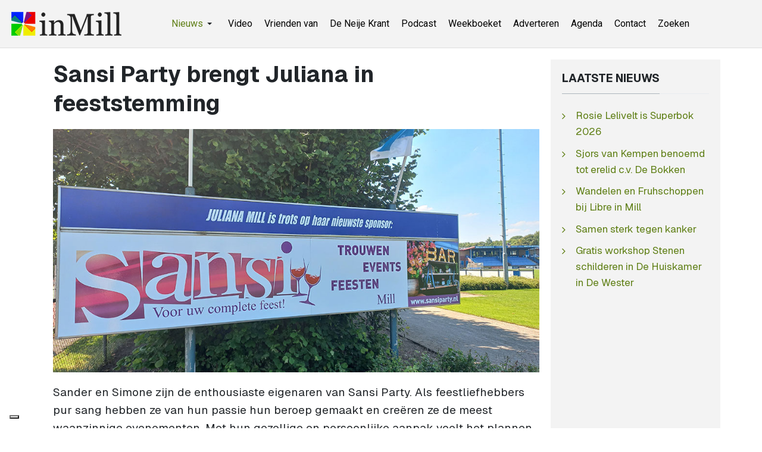

--- FILE ---
content_type: text/html; charset=utf-8
request_url: https://www.inmill.nl/paginas/sport/23558-sansi-party-brengt-juliana-in-feeststemming.html
body_size: 5659
content:
<!DOCTYPE html><html xmlns="http://www.w3.org/1999/xhtml" class="j5" xml:lang="nl-nl" lang="nl-nl" dir="ltr"><head><meta property="fb:admins" content="100000740011363"/><meta property="fb:app_id" content="966242223397117" /><meta property="og:type" content="article" /><meta name="google-site-verification" content="QJw-vMOxLgTqvFbk_DTPqbcMWbn77DNYWAMF7PrHVo0" /><meta name="facebook-domain-verification" content="enc0q6hc1bj81ftdtvg7eyokzn4qmy" /><meta name="msvalidate.01" content="53F7BBDDF3AC5ED9FF8AB85B518EA9DF" /> <script>(function(w,d,s,l,i){w[l]=w[l]||[];w[l].push({'gtm.start':new Date().getTime(),event:'gtm.js'});var f=d.getElementsByTagName(s)[0],j=d.createElement(s),dl=l!='dataLayer'?'&l='+l:'';j.async=true;j.src='https://www.googletagmanager.com/gtm.js?id='+i+dl;f.parentNode.insertBefore(j,f);})(window,document,'script','dataLayer','GTM-WKNNM2');</script><link rel="preload" href="https://cdn.shareaholic.net/assets/pub/shareaholic.js" as="script" /><meta name="shareaholic:site_id" content="3473f94a7815eadec603a928000029e7" /> <script data-cfasync="false" async src="https://cdn.shareaholic.net/assets/pub/shareaholic.js"></script><meta charset="utf-8"><meta name="rights" content="InMill.nl - De Neije Krant"><meta name="title" content="Sansi Party brengt Juliana in feeststemming"><meta name="author" content="inMill"><meta name="description" content="Sander en Simone zijn de enthousiaste eigenaren van Sansi Party. Als feestliefhebbers pur sang hebben ze van hun passie hun beroep gemaakt en creëren ze de..."><meta name="generator" content="Joomla! - Open Source Content Management"><link rel="modulepreload" href="/media/system/js/messages.min.js?9a4811" fetchpriority="low"><link rel="modulepreload" href="/media/vendor/bootstrap/js/dropdown.min.js?5.3.8" fetchpriority="low"><link rel="modulepreload" href="/media/vendor/bootstrap/js/collapse.min.js?5.3.8" fetchpriority="low"><title>Sansi Party brengt Juliana in feeststemming - inMill.nl</title><link href="/images/inmill-logo.png" rel="shortcut icon" type="image/vnd.microsoft.icon"><link rel="stylesheet" href="/media/com_jchoptimize/cache/css/a254e2abc7adf9102ea8c3d4b3f049b44b061be8ba492eeabfb4a1590c51cf98.css" nonce="MzEyOWZhOWQwM2M5MDNkNzczNDQwODI1YmNlZjA3OGRhMWJkY2JkNWFhNjIwN2ZkMmYwZDFiYzBkNWY0MmIzYmI3MzkxYWNmYWQ0ZGZjNjhiMjgzZGFlZmI2OWI0NTgzNmJlNjRiZDRhMGNmNzAyZjM5MGNiNWU2YjhlOTM5ODM="><link rel="stylesheet" href="/media/com_jchoptimize/cache/css/a254e2abc7adf9102ea8c3d4b3f049b4cd7a643345495334d238a41136a8f295.css" nonce="MzEyOWZhOWQwM2M5MDNkNzczNDQwODI1YmNlZjA3OGRhMWJkY2JkNWFhNjIwN2ZkMmYwZDFiYzBkNWY0MmIzYmI3MzkxYWNmYWQ0ZGZjNjhiMjgzZGFlZmI2OWI0NTgzNmJlNjRiZDRhMGNmNzAyZjM5MGNiNWU2YjhlOTM5ODM="><link rel="stylesheet" href="/media/com_jchoptimize/cache/css/a254e2abc7adf9102ea8c3d4b3f049b47898a999874c0788fbe7d109c2dd2907.css" nonce="MzEyOWZhOWQwM2M5MDNkNzczNDQwODI1YmNlZjA3OGRhMWJkY2JkNWFhNjIwN2ZkMmYwZDFiYzBkNWY0MmIzYmI3MzkxYWNmYWQ0ZGZjNjhiMjgzZGFlZmI2OWI0NTgzNmJlNjRiZDRhMGNmNzAyZjM5MGNiNWU2YjhlOTM5ODM="><link rel="stylesheet" href="/media/com_jchoptimize/cache/css/a254e2abc7adf9102ea8c3d4b3f049b482f5007178e38ec939dfb3d465db3881.css"><link href="https://fonts.googleapis.com/css?family=Geist%3A400%2C700%7CRoboto%3A400%2C700" rel="stylesheet" nonce="MzEyOWZhOWQwM2M5MDNkNzczNDQwODI1YmNlZjA3OGRhMWJkY2JkNWFhNjIwN2ZkMmYwZDFiYzBkNWY0MmIzYmI3MzkxYWNmYWQ0ZGZjNjhiMjgzZGFlZmI2OWI0NTgzNmJlNjRiZDRhMGNmNzAyZjM5MGNiNWU2YjhlOTM5ODM="> <script src="/media/vendor/jquery/js/jquery.min.js?3.7.1" nonce="MzEyOWZhOWQwM2M5MDNkNzczNDQwODI1YmNlZjA3OGRhMWJkY2JkNWFhNjIwN2ZkMmYwZDFiYzBkNWY0MmIzYmI3MzkxYWNmYWQ0ZGZjNjhiMjgzZGFlZmI2OWI0NTgzNmJlNjRiZDRhMGNmNzAyZjM5MGNiNWU2YjhlOTM5ODM="></script> <script src="/media/legacy/js/jquery-noconflict.min.js?504da4" nonce="MzEyOWZhOWQwM2M5MDNkNzczNDQwODI1YmNlZjA3OGRhMWJkY2JkNWFhNjIwN2ZkMmYwZDFiYzBkNWY0MmIzYmI3MzkxYWNmYWQ0ZGZjNjhiMjgzZGFlZmI2OWI0NTgzNmJlNjRiZDRhMGNmNzAyZjM5MGNiNWU2YjhlOTM5ODM="></script> <script src="/media/vendor/jquery-migrate/js/jquery-migrate.min.js?3.5.2" nonce="MzEyOWZhOWQwM2M5MDNkNzczNDQwODI1YmNlZjA3OGRhMWJkY2JkNWFhNjIwN2ZkMmYwZDFiYzBkNWY0MmIzYmI3MzkxYWNmYWQ0ZGZjNjhiMjgzZGFlZmI2OWI0NTgzNmJlNjRiZDRhMGNmNzAyZjM5MGNiNWU2YjhlOTM5ODM="></script> <script type="application/json" class="joomla-script-options new" nonce="MzEyOWZhOWQwM2M5MDNkNzczNDQwODI1YmNlZjA3OGRhMWJkY2JkNWFhNjIwN2ZkMmYwZDFiYzBkNWY0MmIzYmI3MzkxYWNmYWQ0ZGZjNjhiMjgzZGFlZmI2OWI0NTgzNmJlNjRiZDRhMGNmNzAyZjM5MGNiNWU2YjhlOTM5ODM=">{"joomla.jtext":{"ERROR":"Fout","MESSAGE":"Bericht","NOTICE":"Attentie","WARNING":"Waarschuwing","JCLOSE":"Sluiten","JOK":"Ok","JOPEN":"Open"},"system.paths":{"root":"","rootFull":"https:\/\/www.inmill.nl\/","base":"","baseFull":"https:\/\/www.inmill.nl\/"},"csrf.token":"ae83824de2168bf6ccbb0a3d22834b33"}</script> <script src="/media/system/js/core.min.js?a3d8f8" nonce="MzEyOWZhOWQwM2M5MDNkNzczNDQwODI1YmNlZjA3OGRhMWJkY2JkNWFhNjIwN2ZkMmYwZDFiYzBkNWY0MmIzYmI3MzkxYWNmYWQ0ZGZjNjhiMjgzZGFlZmI2OWI0NTgzNmJlNjRiZDRhMGNmNzAyZjM5MGNiNWU2YjhlOTM5ODM="></script> <script src="/media/system/js/messages.min.js?9a4811" type="module" nonce="MzEyOWZhOWQwM2M5MDNkNzczNDQwODI1YmNlZjA3OGRhMWJkY2JkNWFhNjIwN2ZkMmYwZDFiYzBkNWY0MmIzYmI3MzkxYWNmYWQ0ZGZjNjhiMjgzZGFlZmI2OWI0NTgzNmJlNjRiZDRhMGNmNzAyZjM5MGNiNWU2YjhlOTM5ODM="></script> <script src="/media/vendor/bootstrap/js/dropdown.min.js?5.3.8" type="module" nonce="MzEyOWZhOWQwM2M5MDNkNzczNDQwODI1YmNlZjA3OGRhMWJkY2JkNWFhNjIwN2ZkMmYwZDFiYzBkNWY0MmIzYmI3MzkxYWNmYWQ0ZGZjNjhiMjgzZGFlZmI2OWI0NTgzNmJlNjRiZDRhMGNmNzAyZjM5MGNiNWU2YjhlOTM5ODM="></script> <script src="/media/vendor/bootstrap/js/collapse.min.js?5.3.8" type="module" nonce="MzEyOWZhOWQwM2M5MDNkNzczNDQwODI1YmNlZjA3OGRhMWJkY2JkNWFhNjIwN2ZkMmYwZDFiYzBkNWY0MmIzYmI3MzkxYWNmYWQ0ZGZjNjhiMjgzZGFlZmI2OWI0NTgzNmJlNjRiZDRhMGNmNzAyZjM5MGNiNWU2YjhlOTM5ODM="></script> <script src="/media/t4/optimize/js/50ab7543eadc8833aed737574fa63e96.js?fdfacfdf5fe8ac22e76ee13cff58ce22" nonce="MzEyOWZhOWQwM2M5MDNkNzczNDQwODI1YmNlZjA3OGRhMWJkY2JkNWFhNjIwN2ZkMmYwZDFiYzBkNWY0MmIzYmI3MzkxYWNmYWQ0ZGZjNjhiMjgzZGFlZmI2OWI0NTgzNmJlNjRiZDRhMGNmNzAyZjM5MGNiNWU2YjhlOTM5ODM="></script> <script type="application/ld+json" nonce="MzEyOWZhOWQwM2M5MDNkNzczNDQwODI1YmNlZjA3OGRhMWJkY2JkNWFhNjIwN2ZkMmYwZDFiYzBkNWY0MmIzYmI3MzkxYWNmYWQ0ZGZjNjhiMjgzZGFlZmI2OWI0NTgzNmJlNjRiZDRhMGNmNzAyZjM5MGNiNWU2YjhlOTM5ODM=">{"@context":"https://schema.org","@graph":[{"@type":"Organization","@id":"https://www.inmill.nl/#/schema/Organization/base","name":"InMill.nl - De Neije Krant","url":"https://www.inmill.nl/","logo":{"@type":"ImageObject","@id":"https://www.inmill.nl/#/schema/ImageObject/logo","url":"images/nieuws/tmp/inmill-logo.jpg","contentUrl":"images/nieuws/tmp/inmill-logo.jpg","width":1000,"height":500},"image":{"@id":"https://www.inmill.nl/#/schema/ImageObject/logo"},"sameAs":["https://www.facebook.com/inmillnl/","https://www.youtube.com/@InmillNl","https://x.com/inmill"]},{"@type":"WebSite","@id":"https://www.inmill.nl/#/schema/WebSite/base","url":"https://www.inmill.nl/","name":"inMill.nl","publisher":{"@id":"https://www.inmill.nl/#/schema/Organization/base"}},{"@type":"WebPage","@id":"https://www.inmill.nl/#/schema/WebPage/base","url":"https://www.inmill.nl/paginas/sport/23558-sansi-party-brengt-juliana-in-feeststemming.html","name":"Sansi Party brengt Juliana in feeststemming - inMill.nl","description":"Sander en Simone zijn de enthousiaste eigenaren van Sansi Party. Als feestliefhebbers pur sang hebben ze van hun passie hun beroep gemaakt en creëren ze de...","isPartOf":{"@id":"https://www.inmill.nl/#/schema/WebSite/base"},"about":{"@id":"https://www.inmill.nl/#/schema/Organization/base"},"inLanguage":"nl-NL"},{"@type":"Article","@id":"https://www.inmill.nl/#/schema/com_content/article/23558","name":"Sansi Party brengt Juliana in feeststemming","headline":"Sansi Party brengt Juliana in feeststemming","inLanguage":"nl-NL","thumbnailUrl":"images/nieuws/2024/07/sansi-party-brengt-juliana-in-feeststemming.jpg","image":"images/nieuws/2024/07/sansi-party-brengt-juliana-in-feeststemming.jpg","dateCreated":"2024-07-13T06:00:35+00:00","isPartOf":{"@id":"https://www.inmill.nl/#/schema/WebPage/base"}}]}</script><meta property="og:title" content="Sansi Party brengt Juliana in feeststemming" /><meta property="og:description" content="Nieuws, sport, vacatures en evenementen uit Mill, Langenboom, Sint Hubert en Wilbertoord. Blijf op de hoogte van wat er speelt in de regio." /><meta property="og:image" itemprop="image" content="https://www.inmill.nl/images/nieuws/2024/07/sansi-party-brengt-juliana-in-feeststemming.jpg" /><meta property="og:url" content="https://www.inmill.nl/paginas/sport/23558-sansi-party-brengt-juliana-in-feeststemming.html" /><meta property="twitter:title" content="Sansi Party brengt Juliana in feeststemming" /><meta property="twitter:description" content="Nieuws, sport, vacatures en evenementen uit Mill, Langenboom, Sint Hubert en Wilbertoord. Blijf op de hoogte van wat er speelt in de regio." /><meta property="twitter:image" content="https://www.inmill.nl/images/nieuws/2024/07/sansi-party-brengt-juliana-in-feeststemming.jpg" /><meta property="twitter:url" content="https://www.inmill.nl/paginas/sport/23558-sansi-party-brengt-juliana-in-feeststemming.html" /><meta name="viewport" content="width=device-width, initial-scale=1, maximum-scale=1, user-scalable=yes"/><meta name="HandheldFriendly" content="true"/><meta name="apple-mobile-web-app-capable" content="YES"/><style>.jchoptimize-reduce-dom{min-height:200px}</style> </head><body class="site-default navigation-default theme-default layout-default nav-breakpoint-lg com_content view-article item-879 loaded-bs5" data-jver="5"><noscript><iframe src="https://www.googletagmanager.com/ns.html?id=GTM-WKNNM2" height="0" width="0" style="display:none;visibility:hidden"></iframe></noscript><div class="t4-wrapper"><div class="t4-content"><div class="t4-content-inner"><div id="t4-header" class="t4-section  t4-header"> <header class="header-block header-block-2"><div class="container-xxl"><div class="header-wrap d-flex align-items-center justify-content-between collapse-static"><div class="navbar-brand logo-image logo-control"> <a href="https://www.inmill.nl/" title="inMill.nl"> <img class="logo-img-sm d-block d-sm-none" src="/images/inmill-logo-mobile.png" alt="inMill.nl"> <img class="logo-img d-none d-sm-block" width="185" height="40" src="/images/logo_hor.png" alt="inMill.nl"> </a> </div><div class="t4-navbar mx-auto collapse-static"> <nav class="navbar navbar-expand-lg"> <button class="navbar-toggler" type="button" data-bs-toggle="collapse" data-bs-target="#t4-megamenu-topmenu" aria-controls="t4-megamenu-topmenu" aria-expanded="false" aria-label="Toggle navigation" style="display: none;"> <i class="fa fa-bars toggle-bars"></i> </button><div id="t4-megamenu-topmenu" class="t4-megamenu collapse navbar-collapse slide animate" data-duration="400"><ul class="nav navbar-nav level0" itemscope="itemscope" itemtype="http://www.schema.org/SiteNavigationElement"> <li class="nav-item active dropdown parent" data-id="1058" data-level="1"><a itemprop="url" href="javascript:;" class="nav-header  nav-link dropdown-toggle" role = "button" aria-haspopup = "true" aria-expanded = "false"> <span itemprop="name"><span class="menu-item-title">Nieuws</span></span> <i class="item-caret"></i></a> <div class="dropdown-menu level1" data-bs-popper="static"><div class="dropdown-menu-inner"><ul><li class="nav-item default" data-id="870" data-level="2"><a href="/" itemprop="url" class="dropdown-item"><span itemprop="name"><span class="menu-item-title">Laatste nieuws</span></span></a></li><li class="nav-item" data-id="891" data-level="2"><a href="/paginas/algemeen.html" itemprop="url" class="dropdown-item"><span itemprop="name"><span class="menu-item-title">Algemeen</span></span></a></li><li class="nav-item" data-id="893" data-level="2"><a href="/paginas/evenementen.html" itemprop="url" class="dropdown-item"><span itemprop="name"><span class="menu-item-title">Evenementen</span></span></a></li><li class="nav-item" data-id="918" data-level="2"><a href="/paginas/vacatures.html" itemprop="url" class="dropdown-item"><span itemprop="name"><span class="menu-item-title">Vacatures</span></span></a></li><li class="nav-item current active" data-id="879" data-level="2"><a href="/paginas/sport.html" itemprop="url" class="dropdown-item" aria-current="page"><span itemprop="name"><span class="menu-item-title">Sport</span></span></a></li><li class="nav-item" data-id="895" data-level="2"><a href="/paginas/column.html" itemprop="url" class="dropdown-item"><span itemprop="name"><span class="menu-item-title">Column</span></span></a></li><li class="nav-item" data-id="897" data-level="2"><a href="/paginas/carnaval.html" itemprop="url" class="dropdown-item"><span itemprop="name"><span class="menu-item-title">Carnaval</span></span></a></li><li class="nav-item" data-id="894" data-level="2"><a href="/paginas/weekboeket.html" itemprop="url" class="dropdown-item"><span itemprop="name"><span class="menu-item-title">Weekboeket</span></span></a></li><li class="nav-item" data-id="892" data-level="2"><a href="/paginas/112.html" itemprop="url" class="dropdown-item"><span itemprop="name"><span class="menu-item-title">112</span></span></a></li><li class="nav-item" data-id="880" data-level="2"><a href="/paginas/videos.html" itemprop="url" class="dropdown-item"><span itemprop="name"><span class="menu-item-title">Video</span></span></a></li></ul></div></div></li><li class="nav-item" data-id="1163" data-level="1"><a href="https://www.inmill.nl/paginas/videos.html" itemprop="url" class=" nav-link"><span itemprop="name"><span class="menu-item-title">Video</span></span></a></li><li class="nav-item" data-id="1041" data-level="1"><a href="/vrienden-van.html" itemprop="url" class="nav-link"><span itemprop="name"><span class="menu-item-title">Vrienden van</span></span></a></li><li class="nav-item" data-id="875" data-level="1"><a href="/de-neije-krant.html" itemprop="url" class="nav-link"><span itemprop="name"><span class="menu-item-title">De Neije Krant</span></span></a></li><li class="nav-item" data-id="1054" data-level="1"><a href="/podcast.html" itemprop="url" class="nav-link"><span itemprop="name"><span class="menu-item-title">Podcast</span></span></a></li><li class="nav-item" data-id="874" data-level="1"><a href="/weekboeket.html" itemprop="url" class="nav-link"><span itemprop="name"><span class="menu-item-title">Weekboeket</span></span></a></li><li class="nav-item" data-id="876" data-level="1"><a href="/adverteren.html" itemprop="url" class="nav-link"><span itemprop="name"><span class="menu-item-title">Adverteren</span></span></a></li><li class="nav-item" data-id="877" data-level="1"><a href="https://www.uitinmill.nl" itemprop="url" class=" nav-link" target="_blank" rel="noopener noreferrer"><span itemprop="name"><span class="menu-item-title">Agenda</span></span></a></li><li class="nav-item" data-id="878" data-level="1"><a href="/contact.html" itemprop="url" class="nav-link"><span itemprop="name"><span class="menu-item-title">Contact</span></span></a></li><li class="nav-item" data-id="1071" data-level="1"><a href="/zoeken.html" itemprop="url" class="nav-link"><span itemprop="name"><span class="menu-item-title">Zoeken</span></span></a></li></ul></div></nav> </div><div class="t4-header-r d-flex align-items-center"> <nav class="navbar-expand-lg"> <button class="navbar-toggler" type="button" data-bs-toggle="collapse" data-bs-target="#t4-megamenu-topmenu" aria-controls="t4-megamenu-topmenu" aria-expanded="false" aria-label="Toggle navigation"> <i class="fa fa-bars toggle-bars"></i> </button> </nav> </div> </div> </div> </header> </div><div id="t4-main-body" class="t4-section  t4-main-body"><div class="t4-section-inner container"><div class="t4-row row"><div class="t4-col col-md"><div id="system-message-container" aria-live="polite"></div><div class="com-content-article item-page" itemscope itemtype="https://schema.org/Article"><meta itemprop="inLanguage" content="nl-NL"><div class="page-header"><h1 itemprop="headline"> Sansi Party brengt Juliana in feeststemming </h1></div><figure class="pull- item-image"> <img src="/images/nieuws/2024/07/sansi-party-brengt-juliana-in-feeststemming.jpg" itemprop="image" width="1000" height="500" loading="eager"> </figure><div itemprop="articleBody" class="com-content-article__body"><p>Sander en Simone zijn de enthousiaste eigenaren van Sansi Party. Als feestliefhebbers pur sang hebben ze van hun passie hun beroep gemaakt en creëren ze de meest waanzinnige evenementen. Met hun gezellige en persoonlijke aanpak voelt het plannen van jouw feest als een feestje op zich!</p><p>En door Juliana te sponsoren brengen ze Millse voetbalvereniging nu ook in feeststemming.</p><p>Het prachtige bord siert de entree van het sportpark en is binnenkort langs de lijn te bewonderen. </p><p>Juliana dankt Sansi Party van harte voor dit mooie gebaar!</p></div><dl class="article-info text-muted"> <dt class="article-info-term"> </dt><dd class="published"> <span class="fa fa-calendar" aria-hidden="true"></span> <time datetime="2024-07-13T08:00:35+02:00" itemprop="datePublished"> 13 juli 2024 08:00	</time> </dd> </dl><ul class="tags list-inline"> <li class="list-inline-item tag-28 tag-list0" itemprop="keywords"> <a href="/tags/juliana-mill.html" class="badge badge-info"> Juliana Mill </a> </li> <li class="list-inline-item tag-54 tag-list1" itemprop="keywords"> <a href="/tags/voetbal.html" class="badge badge-info"> voetbal </a> </li> </ul><div class="top_banner_container"><div class="top_banner"> <script async src="https://pagead2.googlesyndication.com/pagead/js/adsbygoogle.js?client=ca-pub-2268369558746426" crossorigin></script> <ins class="adsbygoogle" style="display:block" data-ad-client="ca-pub-2268369558746426" data-ad-slot="3618702128" data-ad-format="auto" data-full-width-responsive="true"></ins> <script>(adsbygoogle=window.adsbygoogle||[]).push({});</script> </div> </div><div class="social-sharing"><div class="shareaholic-canvas" data-app="share_buttons" data-app-id="33248123"></div></div></div></div><div class="t4-col sidebar-r col-sm-12 col-lg-3"><div class="t4-module module " id="Mod154"><div class="module-inner"><h3 class="module-title "><span>Laatste nieuws</span></h3><div class="module-ct"><ul class="mod-articleslatest latestnews mod-list"> <li itemscope itemtype="https://schema.org/Article"> <a href="/paginas/carnaval/27266-rosie-lelivelt-is-superbok-2026.html" itemprop="url"> <span itemprop="name"> Rosie Lelivelt is Superbok 2026 </span> </a> </li> <li itemscope itemtype="https://schema.org/Article"> <a href="/paginas/carnaval/27265-sjors-van-kempen-benoemd-tot-erelid-c-v-de-bokken.html" itemprop="url"> <span itemprop="name"> Sjors van Kempen benoemd tot erelid c.v. De Bokken </span> </a> </li> <li itemscope itemtype="https://schema.org/Article"> <a href="/paginas/evenementen/27261-wandelen-en-fruhschoppen-bij-libre-in-mill-2.html" itemprop="url"> <span itemprop="name"> Wandelen en Fruhschoppen bij Libre in Mill </span> </a> </li> <li itemscope itemtype="https://schema.org/Article"> <a href="/paginas/algemeen/27260-samen-sterk-tegen-kanker.html" itemprop="url"> <span itemprop="name"> Samen sterk tegen kanker </span> </a> </li> <li itemscope itemtype="https://schema.org/Article"> <a href="/paginas/evenementen/27262-gratis-workshop-stenen-schilderen-in-de-huiskamer-in-de-wester.html" itemprop="url"> <span itemprop="name"> Gratis workshop Stenen schilderen in De Huiskamer in De Wester </span> </a> </li> </ul> </div></div></div><div class="t4-module module " id="Mod120"><div class="module-inner"><div class="module-ct"><div class="custom" > <script async src="https://pagead2.googlesyndication.com/pagead/js/adsbygoogle.js?client=ca-pub-2268369558746426" crossorigin></script> <ins class="adsbygoogle" style="display:inline-block;width:300px;height:250px" data-ad-client="ca-pub-2268369558746426" data-ad-slot="8070751327"></ins> <script>(adsbygoogle=window.adsbygoogle||[]).push({});</script></div></div></div></div><div class="t4-module module " id="Mod132"><div class="module-inner"><div class="module-ct"><div class="mod-banners bannergroup"><div class="mod-banners__item banneritem"> <a href="/component/banners/click/112.html" target="_blank" rel="noopener noreferrer" title="Annora Uitvaartverzorging"> <img src="https://www.inmill.nl/images/banners/annora.gif" alt="Annora Uitvaartverzorging" width="300" height="150"> </a> </div></div></div></div></div><div class="t4-module module " id="Mod207"><div class="module-inner"><h3 class="module-title "><span>Populaire berichten</span></h3><div class="module-ct"><ul class="mostread mod-list"> <li itemscope itemtype="https://schema.org/Article"> <a href="/paginas/algemeen/27100-na-35-jaar-is-het-mooi-geweest.html" itemprop="url"> <span itemprop="name"> “Na 35 jaar is het mooi geweest” </span> </a> </li> <li itemscope itemtype="https://schema.org/Article"> <a href="/paginas/sport/27236-nieuwe-beheerder-en-nieuwe-naam-voor-kantine-sporthal-de-looierij-in-mill.html" itemprop="url"> <span itemprop="name"> Nieuwe beheerder en nieuwe naam voor kantine sporthal De Looierij in Mill </span> </a> </li> <li itemscope itemtype="https://schema.org/Article"> <a href="/paginas/videos/27107-video-appartementen-en-woningbouw-meest-realistische-toekomst-voor-kerk-in-mill.html" itemprop="url"> <span itemprop="name"> Video: Appartementen en woningbouw meest realistische toekomst voor kerk in Mill </span> </a> </li> <li itemscope itemtype="https://schema.org/Article"> <a href="/paginas/evenementen/27167-doe-morgen-ook-mee-aan-de-unox-nieuwjaarsduik-2026-in-de-kuilen-in-langenboom.html" itemprop="url"> <span itemprop="name"> Doe morgen ook mee aan de Unox Nieuwjaarsduik 2026 in De Kuilen in Langenboom </span> </a> </li> <li itemscope itemtype="https://schema.org/Article"> <a href="/paginas/algemeen/27127-mylife-breidt-uit-met-overname-fitland-locaties.html" itemprop="url"> <span itemprop="name"> MyLife breidt uit met overname Fitland-locaties </span> </a> </li> </ul> </div></div></div><div class="t4-module module " id="Mod169"><div class="module-inner"><div class="module-ct"><div class="mod-banners bannergroup"><div class="mod-banners__item banneritem"> <a href="/component/banners/click/132.html" target="_blank" rel="noopener noreferrer" title="Uit in Mill"> <img src="https://www.inmill.nl/images/banners/banner_uit_in_mill_2016.jpg" alt="Uitgaansagenda Uit in Mill" width="300" height="150"> </a> </div></div></div></div></div></div></div></div></div><div id="t4-footnav" class="t4-section  t4-footnav"><div class="t4-section-inner container"><div class="t4-row row"><div class="t4-col footnav-1 col-12 col-sm-6 col-md-4 col-lg"><div class="t4-module module " id="Mod200"><div class="module-inner"><div class="module-ct"><nav class="navbar"><ul class="nav navbar-nav "> <li class="nav-item item-1240"><a href="https://www.inmill.nl" itemprop="url" class=" nav-link"><span itemprop="name"><span class="menu-item-title">Laatste nieuws</span></span></a></li><li class="nav-item item-1258"><a href="/paginas/videos.html" itemprop="url" class=" nav-link"><span itemprop="name"><span class="menu-item-title">Video's</span></span></a></li><li class="nav-item item-1243"><a href="/podcast.html" itemprop="url" class=" nav-link"><span itemprop="name"><span class="menu-item-title">Podcasts</span></span></a></li><li class="nav-item item-1242"><a href="/vrienden-van.html" itemprop="url" class=" nav-link"><span itemprop="name"><span class="menu-item-title">Vrienden van</span></span></a></li><li class="nav-item item-1244"><a href="/weekboeket.html" itemprop="url" class=" nav-link"><span itemprop="name"><span class="menu-item-title">Weekboeket</span></span></a></li><li class="nav-item item-1348"><a href="/tags.html" itemprop="url" class="nav-link"><span itemprop="name"><span class="menu-item-title">Tags</span></span></a></li><li class="nav-item item-1349"><a href="https://www.inmill.nl/?format=feed&amp;type=rss" itemprop="url" class=" nav-link" target="_blank" rel="noopener noreferrer"><span itemprop="name"><span class="menu-item-title">RSS-feed</span></span></a></li></ul></nav></div></div></div></div><div class="t4-col footnav-2 col-12 col-sm-6 col-md-4 col-lg"><div class="t4-module module " id="Mod202"><div class="module-inner"><div class="module-ct"><nav class="navbar"><ul class="nav navbar-nav "> <li class="nav-item item-1255"><a href="/paginas/carnaval.html" itemprop="url" class=" nav-link"><span itemprop="name"><span class="menu-item-title">Carnaval</span></span></a></li><li class="nav-item item-1251"><a href="/paginas/evenementen.html" itemprop="url" class=" nav-link"><span itemprop="name"><span class="menu-item-title">Evenementen</span></span></a></li><li class="nav-item item-1253 current active"><a href="/paginas/sport.html" itemprop="url" class=" nav-link"><span itemprop="name"><span class="menu-item-title">Sport</span></span></a></li><li class="nav-item item-1252"><a href="/paginas/vacatures.html" itemprop="url" class=" nav-link"><span itemprop="name"><span class="menu-item-title">Vacatures</span></span></a></li><li class="nav-item item-1250"><a href="/paginas/algemeen.html" itemprop="url" class=" nav-link"><span itemprop="name"><span class="menu-item-title">Algemeen</span></span></a></li><li class="nav-item item-1254"><a href="/paginas/column.html" itemprop="url" class=" nav-link"><span itemprop="name"><span class="menu-item-title">Column</span></span></a></li><li class="nav-item item-1257"><a href="/paginas/112.html" itemprop="url" class=" nav-link"><span itemprop="name"><span class="menu-item-title">112</span></span></a></li></ul></nav></div></div></div></div><div class="t4-col footnav-3 col-12 col-sm-6 col-md-4 col-lg"><div class="t4-module module " id="Mod201"><div class="module-inner"><div class="module-ct"><nav class="navbar"><ul class="nav navbar-nav "> <li class="nav-item item-1377"><a href="/ons-videoteam.html" itemprop="url" class="nav-link"><span itemprop="name"><span class="menu-item-title">Ons videoteam</span></span></a></li><li class="nav-item item-1260"><a href="https://www.facebook.com/inmillnl/" itemprop="url" class=" nav-link" target="_blank" rel="noopener noreferrer"><span itemprop="name"><span class="menu-item-title">Volg ons op Facebook</span></span></a></li><li class="nav-item item-1259"><a href="https://www.youtube.com/@InmillNl" itemprop="url" class=" nav-link" target="_blank" rel="noopener noreferrer"><span itemprop="name"><span class="menu-item-title">Volg ons op YouTube</span></span></a></li><li class="nav-item item-1245"><a href="/adverteren.html" itemprop="url" class=" nav-link"><span itemprop="name"><span class="menu-item-title">Adverteren</span></span></a></li><li class="nav-item item-1247"><a href="/contact.html" itemprop="url" class=" nav-link"><span itemprop="name"><span class="menu-item-title">Contact</span></span></a></li><li class="nav-item item-1248"><a href="/cookies.html" itemprop="url" class="nav-link"><span itemprop="name"><span class="menu-item-title">Cookies</span></span></a></li><li class="nav-item item-1249"><a href="/zoeken.html" itemprop="url" class=" nav-link"><span itemprop="name"><span class="menu-item-title">Zoeken</span></span></a></li></ul></nav></div></div></div></div></div></div></div><div id="t4-footer" class="t4-section  t4-footer  t4-palette-light"><div class="t4-section-inner container"><div class="custom" ><div style="text-align: center;">inMill.nl is onderdeel van:</div><div style="text-align: center;"><a href="https://www.inmill.nl/de-neije-krant.html"><img title="De Neije Krant" src="/images/de-neije-krant-logo-2023-250.png" alt="De Neije Krant - Lokale huis-aan-huis krant met nieuws voor en door inwoners van Mill, Sint Hubert, Wilbertoord en Langenboom." border="0" loading="lazy"></a></div><br /><div align="center">Copyright © 2025 inMill.nl. Alle rechten voorbehouden.</div></div></div></div><a href='javascript:' id='back-to-top'><i class='fa fa-chevron-up'></i></a> </div></div></div> <script src="/media/com_jchoptimize/cache/js/135b886bf67d8f4e933d68b9459cb5e1539bfd6cae0fe9d0e1e13294e3b5fb00.js" async></script> </body> </html>

--- FILE ---
content_type: text/html; charset=utf-8
request_url: https://www.google.com/recaptcha/api2/aframe
body_size: 266
content:
<!DOCTYPE HTML><html><head><meta http-equiv="content-type" content="text/html; charset=UTF-8"></head><body><script nonce="UhPr8b9Maz4f7jwwSxaTOw">/** Anti-fraud and anti-abuse applications only. See google.com/recaptcha */ try{var clients={'sodar':'https://pagead2.googlesyndication.com/pagead/sodar?'};window.addEventListener("message",function(a){try{if(a.source===window.parent){var b=JSON.parse(a.data);var c=clients[b['id']];if(c){var d=document.createElement('img');d.src=c+b['params']+'&rc='+(localStorage.getItem("rc::a")?sessionStorage.getItem("rc::b"):"");window.document.body.appendChild(d);sessionStorage.setItem("rc::e",parseInt(sessionStorage.getItem("rc::e")||0)+1);localStorage.setItem("rc::h",'1768718969378');}}}catch(b){}});window.parent.postMessage("_grecaptcha_ready", "*");}catch(b){}</script></body></html>

--- FILE ---
content_type: text/css
request_url: https://www.inmill.nl/media/com_jchoptimize/cache/css/a254e2abc7adf9102ea8c3d4b3f049b47898a999874c0788fbe7d109c2dd2907.css
body_size: 52018
content:
@charset "UTF-8";:root,[data-bs-theme=light]{--t4-blue:#0d6efd;--t4-indigo:#020202;--t4-purple:#6f42c1;--t4-pink:#d63384;--t4-red:#dc3545;--t4-orange:#fd7e14;--t4-yellow:#ffc107;--t4-green:#198754;--t4-teal:#20c997;--t4-cyan:#0dcaf0;--t4-white:#fff;--t4-gray:#6c757d;--t4-gray-dark:#343a40;--t4-gray-100:#f8f9fa;--t4-gray-200:#e9ecef;--t4-gray-300:#dee2e6;--t4-gray-400:#ced4da;--t4-gray-500:#adb5bd;--t4-gray-600:#6c757d;--t4-gray-700:#495057;--t4-gray-800:#343a40;--t4-gray-900:#212529;--t4-primary:#0d6efd;--t4-secondary:#6c757d;--t4-success:#198754;--t4-info:#0dcaf0;--t4-warning:#ffc107;--t4-danger:#dc3545;--t4-light:#f8f9fa;--t4-dark:#212529;--t4-primary-rgb:13,110,253;--t4-secondary-rgb:108,117,125;--t4-success-rgb:25,135,84;--t4-info-rgb:13,202,240;--t4-warning-rgb:255,193,7;--t4-danger-rgb:220,53,69;--t4-light-rgb:248,249,250;--t4-dark-rgb:33,37,41;--t4-primary-text-emphasis:#052c65;--t4-secondary-text-emphasis:#2b2f32;--t4-success-text-emphasis:#0a3622;--t4-info-text-emphasis:#055160;--t4-warning-text-emphasis:#664d03;--t4-danger-text-emphasis:#58151c;--t4-light-text-emphasis:#495057;--t4-dark-text-emphasis:#495057;--t4-primary-bg-subtle:#cfe2ff;--t4-secondary-bg-subtle:#e2e3e5;--t4-success-bg-subtle:#d1e7dd;--t4-info-bg-subtle:#cff4fc;--t4-warning-bg-subtle:#fff3cd;--t4-danger-bg-subtle:#f8d7da;--t4-light-bg-subtle:#fcfcfd;--t4-dark-bg-subtle:#ced4da;--t4-primary-border-subtle:#9ec5fe;--t4-secondary-border-subtle:#c4c8cb;--t4-success-border-subtle:#a3cfbb;--t4-info-border-subtle:#9eeaf9;--t4-warning-border-subtle:#ffe69c;--t4-danger-border-subtle:#f1aeb5;--t4-light-border-subtle:#e9ecef;--t4-dark-border-subtle:#adb5bd;--t4-white-rgb:255,255,255;--t4-black-rgb:0,0,0;--t4-font-sans-serif:system-ui,-apple-system,"Segoe UI",Roboto,"Helvetica Neue",Arial,"Noto Sans","Liberation Sans",sans-serif,"Apple Color Emoji","Segoe UI Emoji","Segoe UI Symbol","Noto Color Emoji";--t4-font-monospace:SFMono-Regular,Menlo,Monaco,Consolas,"Liberation Mono","Courier New",monospace;--t4-gradient:linear-gradient(180deg,rgba(255,255,255,0.15),rgba(255,255,255,0));--t4-body-font-family:var(--t4-font-sans-serif);--t4-body-font-size:1rem;--t4-body-font-weight:400;--t4-body-line-height:1.5;--t4-body-color:#212529;--t4-body-color-rgb:33,37,41;--t4-body-bg:#fff;--t4-body-bg-rgb:255,255,255;--t4-emphasis-color:#000;--t4-emphasis-color-rgb:0,0,0;--t4-secondary-color:rgba(33,37,41,0.75);--t4-secondary-color-rgb:33,37,41;--t4-secondary-bg:#e9ecef;--t4-secondary-bg-rgb:233,236,239;--t4-tertiary-color:rgba(33,37,41,0.5);--t4-tertiary-color-rgb:33,37,41;--t4-tertiary-bg:#f8f9fa;--t4-tertiary-bg-rgb:248,249,250;--t4-heading-color:;--t4-link-color:#0d6efd;--t4-link-color-rgb:13,110,253;--t4-link-decoration:none;--t4-link-hover-color:#0a58ca;--t4-link-hover-color-rgb:10,88,202;--t4-link-hover-decoration:none;--t4-code-color:#d63384;--t4-highlight-color:#212529;--t4-highlight-bg:#fcf8e3;--t4-border-width:1px;--t4-border-style:solid;--t4-border-color:#e9ecef;--t4-border-color-translucent:rgba(0,0,0,0.175);--t4-border-radius:0.25rem;--t4-border-radius-sm:0.2rem;--t4-border-radius-lg:0.3rem;--t4-border-radius-xl:1rem;--t4-border-radius-xxl:2rem;--t4-border-radius-2xl:var(--t4-border-radius-xxl);--t4-border-radius-pill:50rem;--t4-box-shadow:0 0.5rem 1rem rgba(0,0,0,0.15);--t4-box-shadow-sm:0 0.125rem 0.25rem rgba(0,0,0,0.075);--t4-box-shadow-lg:0 1rem 3rem rgba(0,0,0,0.175);--t4-box-shadow-inset:inset 0 1px 2px rgba(0,0,0,0.075);--t4-focus-ring-width:0.25rem;--t4-focus-ring-opacity:0.25;--t4-focus-ring-color:rgba(13,110,253,0.25);--t4-form-valid-color:#198754;--t4-form-valid-border-color:#198754;--t4-form-invalid-color:#dc3545;--t4-form-invalid-border-color:#dc3545}[data-bs-theme=dark]{color-scheme:dark;--t4-body-color:#dee2e6;--t4-body-color-rgb:222,226,230;--t4-body-bg:#212529;--t4-body-bg-rgb:33,37,41;--t4-emphasis-color:#fff;--t4-emphasis-color-rgb:255,255,255;--t4-secondary-color:rgba(222,226,230,0.75);--t4-secondary-color-rgb:222,226,230;--t4-secondary-bg:#343a40;--t4-secondary-bg-rgb:52,58,64;--t4-tertiary-color:rgba(222,226,230,0.5);--t4-tertiary-color-rgb:222,226,230;--t4-tertiary-bg:#2b3035;--t4-tertiary-bg-rgb:43,48,53;--t4-primary-text-emphasis:#6ea8fe;--t4-secondary-text-emphasis:#a7acb1;--t4-success-text-emphasis:#75b798;--t4-info-text-emphasis:#6edff6;--t4-warning-text-emphasis:#ffda6a;--t4-danger-text-emphasis:#ea868f;--t4-light-text-emphasis:#f8f9fa;--t4-dark-text-emphasis:#dee2e6;--t4-primary-bg-subtle:#031633;--t4-secondary-bg-subtle:#161719;--t4-success-bg-subtle:#051b11;--t4-info-bg-subtle:#032830;--t4-warning-bg-subtle:#332701;--t4-danger-bg-subtle:#2c0b0e;--t4-light-bg-subtle:#343a40;--t4-dark-bg-subtle:#1a1d20;--t4-primary-border-subtle:#084298;--t4-secondary-border-subtle:#41464b;--t4-success-border-subtle:#0f5132;--t4-info-border-subtle:#087990;--t4-warning-border-subtle:#997404;--t4-danger-border-subtle:#842029;--t4-light-border-subtle:#495057;--t4-dark-border-subtle:#343a40;--t4-heading-color:inherit;--t4-link-color:#6ea8fe;--t4-link-hover-color:#8bb9fe;--t4-link-color-rgb:110,168,254;--t4-link-hover-color-rgb:139,185,254;--t4-code-color:#e685b5;--t4-highlight-color:#dee2e6;--t4-highlight-bg:#664d03;--t4-border-color:#495057;--t4-border-color-translucent:rgba(255,255,255,0.15);--t4-form-valid-color:#75b798;--t4-form-valid-border-color:#75b798;--t4-form-invalid-color:#ea868f;--t4-form-invalid-border-color:#ea868f}*,*::before,*::after{box-sizing:border-box}@media (prefers-reduced-motion:no-preference){:root{scroll-behavior:smooth}}body{margin:0;font-family:var(--t4-body-font-family);font-size:var(--t4-body-font-size);font-weight:var(--t4-body-font-weight);line-height:var(--t4-body-line-height);color:var(--t4-body-color);text-align:var(--t4-body-text-align);background-color:var(--t4-body-bg);-webkit-text-size-adjust:100%;-webkit-tap-highlight-color:rgba(0,0,0,0)}hr{margin:1rem 0;color:inherit;border:0;border-top:var(--t4-border-width) solid;opacity:.25}h6,.h6,h5,.h5,h4,.h4,h3,.h3,h2,.h2,h1,.h1{margin-top:0;margin-bottom:.5rem;font-family:var(--heading-font-family);font-style:var(--heading-font-style);font-weight:var(--heading-font-weight);line-height:var(--heading-line-height);color:var(--t4-heading-color)}h1,.h1{font-size:calc(1.375rem + 1.5vw)}@media (min-width:1200px){h1,.h1{font-size:2.5rem}}h2,.h2{font-size:calc(1.325rem + 0.9vw)}@media (min-width:1200px){h2,.h2{font-size:2rem}}h3,.h3{font-size:calc(1.3rem + 0.6vw)}@media (min-width:1200px){h3,.h3{font-size:1.75rem}}h4,.h4{font-size:calc(1.275rem + 0.3vw)}@media (min-width:1200px){h4,.h4{font-size:1.5rem}}h5,.h5{font-size:1.25rem}h6,.h6{font-size:1rem}p{margin-top:0;margin-bottom:1rem}abbr[title]{text-decoration:underline dotted;cursor:help;text-decoration-skip-ink:none}address{margin-bottom:1rem;font-style:normal;line-height:inherit}ol,ul{padding-left:2rem}ol,ul,dl{margin-top:0;margin-bottom:1rem}ol ol,ul ul,ol ul,ul ol{margin-bottom:0}dt{font-weight:700}dd{margin-bottom:.5rem;margin-left:0}blockquote{margin:0 0 1rem}b,strong{font-weight:bolder}small,.small,#search-results .search-pagination .search-pages-counter,#search-results .result-url{font-size:.875em}mark,.mark{padding:.2em;color:var(--t4-highlight-color);background-color:var(--t4-highlight-bg)}sub,sup{position:relative;font-size:.75em;line-height:0;vertical-align:baseline}sub{bottom:-.25em}sup{top:-.5em}a{color:rgba(var(--t4-link-color-rgb),var(--t4-link-opacity,1));text-decoration:none}a:hover{--t4-link-color-rgb:var(--t4-link-hover-color-rgb);text-decoration:none}a:not([href]):not([class]),a:not([href]):not([class]):hover{color:inherit;text-decoration:none}pre,code,kbd,samp{font-family:var(--t4-font-monospace);font-size:1em}pre{display:block;margin-top:0;margin-bottom:1rem;overflow:auto;font-size:.875em}pre code{font-size:inherit;color:inherit;word-break:normal}code{font-size:.875em;color:var(--t4-code-color);word-wrap:break-word}a>code{color:inherit}kbd{padding:.1875rem .375rem;font-size:.875em;color:var(--t4-body-bg);background-color:var(--t4-body-color);border-radius:.2rem}kbd kbd{padding:0;font-size:1em;font-weight:700}figure{margin:0 0 1rem}img,svg{vertical-align:middle}table{caption-side:bottom;border-collapse:collapse}caption{padding-top:.5rem;padding-bottom:.5rem;color:var(--t4-secondary-color);text-align:left}th{text-align:inherit;text-align:-webkit-match-parent}thead,tbody,tfoot,tr,td,th{border-color:inherit;border-style:solid;border-width:0}label{display:inline-block}button{border-radius:0}button:focus:not(:focus-visible){outline:0}input,button,select,optgroup,textarea{margin:0;font-family:inherit;font-size:inherit;line-height:inherit}button,select{text-transform:none}[role=button]{cursor:pointer}select{word-wrap:normal}select:disabled{opacity:1}[list]:not([type=date]):not([type=datetime-local]):not([type=month]):not([type=week]):not([type=time])::-webkit-calendar-picker-indicator{display:none!important}button,[type=button],[type=reset],[type=submit]{-webkit-appearance:button}button:not(:disabled),[type=button]:not(:disabled),[type=reset]:not(:disabled),[type=submit]:not(:disabled){cursor:pointer}::-moz-focus-inner{padding:0;border-style:none}textarea{resize:vertical}fieldset{min-width:0;padding:0;margin:0;border:0}legend{float:left;width:100%;padding:0;margin-bottom:.5rem;font-size:calc(1.275rem + 0.3vw);line-height:inherit}@media (min-width:1200px){legend{font-size:1.5rem}}legend+*{clear:left}::-webkit-datetime-edit-fields-wrapper,::-webkit-datetime-edit-text,::-webkit-datetime-edit-minute,::-webkit-datetime-edit-hour-field,::-webkit-datetime-edit-day-field,::-webkit-datetime-edit-month-field,::-webkit-datetime-edit-year-field{padding:0}::-webkit-inner-spin-button{height:auto}[type=search]{-webkit-appearance:textfield;outline-offset:-2px}::-webkit-search-decoration{-webkit-appearance:none}::-webkit-color-swatch-wrapper{padding:0}::file-selector-button{font:inherit;-webkit-appearance:button}output{display:inline-block}iframe{border:0}summary{display:list-item;cursor:pointer}progress{vertical-align:baseline}[hidden]{display:none!important}.lead,.t4-masthead .t4-masthead-description{font-size:1.25rem;font-weight:300}.display-1{font-size:calc(1.625rem + 4.5vw);font-weight:300;line-height:var(--heading-line-height)}@media (min-width:1200px){.display-1{font-size:5rem}}.display-2{font-size:calc(1.575rem + 3.9vw);font-weight:300;line-height:var(--heading-line-height)}@media (min-width:1200px){.display-2{font-size:4.5rem}}.display-3{font-size:calc(1.525rem + 3.3vw);font-weight:300;line-height:var(--heading-line-height)}@media (min-width:1200px){.display-3{font-size:4rem}}.display-4,.t4-masthead .t4-masthead-title{font-size:calc(1.475rem + 2.7vw);font-weight:300;line-height:var(--heading-line-height)}@media (min-width:1200px){.display-4,.t4-masthead .t4-masthead-title{font-size:3.5rem}}.display-5{font-size:calc(1.425rem + 2.1vw);font-weight:300;line-height:var(--heading-line-height)}@media (min-width:1200px){.display-5{font-size:3rem}}.display-6{font-size:calc(1.375rem + 1.5vw);font-weight:300;line-height:var(--heading-line-height)}@media (min-width:1200px){.display-6{font-size:2.5rem}}.list-unstyled{padding-left:0;list-style:none}.list-inline{padding-left:0;list-style:none}.list-inline-item{display:inline-block}.list-inline-item:not(:last-child){margin-right:.5rem}.initialism{font-size:.875em;text-transform:uppercase}.blockquote{margin-bottom:1rem;font-size:1.25rem}.blockquote>:last-child{margin-bottom:0}.blockquote-footer{margin-top:-1rem;margin-bottom:1rem;font-size:.875em;color:#6c757d}.blockquote-footer::before{content:"— "}.img-fluid{max-width:100%;height:auto}.img-thumbnail{padding:.25rem;background-color:#fff;border:1px solid #dee2e6;border-radius:.25rem;max-width:100%;height:auto}.figure{display:inline-block}.figure-img{margin-bottom:.5rem;line-height:1}.figure-caption{font-size:.875em;color:var(--t4-secondary-color)}.container,.t4-masthead .t4-masthead-detail,.container-fluid,.container-xxl,.container-xl,.container-lg,.container-md,.container-sm{--t4-gutter-x:2rem;--t4-gutter-y:0;width:100%;padding-right:calc(var(--t4-gutter-x)*.5);padding-left:calc(var(--t4-gutter-x)*.5);margin-right:auto;margin-left:auto}@media (min-width:576px){.container-sm,.container,.t4-masthead .t4-masthead-detail{max-width:540px}}@media (min-width:768px){.container-md,.container-sm,.container,.t4-masthead .t4-masthead-detail{max-width:720px}}@media (min-width:992px){.container-lg,.container-md,.container-sm,.container,.t4-masthead .t4-masthead-detail{max-width:960px}}@media (min-width:1200px){.container-xl,.container-lg,.container-md,.container-sm,.container,.t4-masthead .t4-masthead-detail{max-width:1140px}}@media (min-width:1400px){.container-xxl,.container-xl,.container-lg,.container-md,.container-sm,.container,.t4-masthead .t4-masthead-detail{max-width:1320px}}:root{--t4-breakpoint-xs:0;--t4-breakpoint-sm:576px;--t4-breakpoint-md:768px;--t4-breakpoint-lg:992px;--t4-breakpoint-xl:1200px;--t4-breakpoint-xxl:1400px}.row{--t4-gutter-x:2rem;--t4-gutter-y:0;display:flex;flex-wrap:wrap;margin-top:calc(-1*var(--t4-gutter-y));margin-right:calc(-0.5*var(--t4-gutter-x));margin-left:calc(-0.5*var(--t4-gutter-x))}.row>*{flex-shrink:0;width:100%;max-width:100%;padding-right:calc(var(--t4-gutter-x)*.5);padding-left:calc(var(--t4-gutter-x)*.5);margin-top:var(--t4-gutter-y)}.col{flex:1 0 0%}.row-cols-auto>*{flex:0 0 auto;width:auto}.row-cols-1>*{flex:0 0 auto;width:100%}.row-cols-2>*{flex:0 0 auto;width:50%}.row-cols-3>*{flex:0 0 auto;width:33.33333333%}.row-cols-4>*{flex:0 0 auto;width:25%}.row-cols-5>*{flex:0 0 auto;width:20%}.row-cols-6>*{flex:0 0 auto;width:16.66666667%}.col-auto{flex:0 0 auto;width:auto}.col-1{flex:0 0 auto;width:8.33333333%}.col-2{flex:0 0 auto;width:16.66666667%}.col-3{flex:0 0 auto;width:25%}.col-4{flex:0 0 auto;width:33.33333333%}.col-5{flex:0 0 auto;width:41.66666667%}.col-6{flex:0 0 auto;width:50%}.col-7{flex:0 0 auto;width:58.33333333%}.col-8{flex:0 0 auto;width:66.66666667%}.col-9{flex:0 0 auto;width:75%}.col-10{flex:0 0 auto;width:83.33333333%}.col-11{flex:0 0 auto;width:91.66666667%}.col-12{flex:0 0 auto;width:100%}.offset-1{margin-left:8.33333333%}.offset-2{margin-left:16.66666667%}.offset-3{margin-left:25%}.offset-4{margin-left:33.33333333%}.offset-5{margin-left:41.66666667%}.offset-6{margin-left:50%}.offset-7{margin-left:58.33333333%}.offset-8{margin-left:66.66666667%}.offset-9{margin-left:75%}.offset-10{margin-left:83.33333333%}.offset-11{margin-left:91.66666667%}.g-0,.gx-0{--t4-gutter-x:0}.g-0,.gy-0{--t4-gutter-y:0}.g-1,.gx-1{--t4-gutter-x:.25rem}.g-1,.gy-1{--t4-gutter-y:.25rem}.g-2,.gx-2{--t4-gutter-x:.5rem}.g-2,.gy-2{--t4-gutter-y:.5rem}.g-3,.gx-3{--t4-gutter-x:1rem}.g-3,.gy-3{--t4-gutter-y:1rem}.g-4,.gx-4{--t4-gutter-x:1.5rem}.g-4,.gy-4{--t4-gutter-y:1.5rem}.g-5,.gx-5{--t4-gutter-x:3rem}.g-5,.gy-5{--t4-gutter-y:3rem}@media (min-width:576px){.col-sm{flex:1 0 0%}.row-cols-sm-auto>*{flex:0 0 auto;width:auto}.row-cols-sm-1>*{flex:0 0 auto;width:100%}.row-cols-sm-2>*{flex:0 0 auto;width:50%}.row-cols-sm-3>*{flex:0 0 auto;width:33.33333333%}.row-cols-sm-4>*{flex:0 0 auto;width:25%}.row-cols-sm-5>*{flex:0 0 auto;width:20%}.row-cols-sm-6>*{flex:0 0 auto;width:16.66666667%}.col-sm-auto{flex:0 0 auto;width:auto}.col-sm-1{flex:0 0 auto;width:8.33333333%}.col-sm-2{flex:0 0 auto;width:16.66666667%}.col-sm-3{flex:0 0 auto;width:25%}.col-sm-4{flex:0 0 auto;width:33.33333333%}.col-sm-5{flex:0 0 auto;width:41.66666667%}.col-sm-6{flex:0 0 auto;width:50%}.col-sm-7{flex:0 0 auto;width:58.33333333%}.col-sm-8{flex:0 0 auto;width:66.66666667%}.col-sm-9{flex:0 0 auto;width:75%}.col-sm-10{flex:0 0 auto;width:83.33333333%}.col-sm-11{flex:0 0 auto;width:91.66666667%}.col-sm-12{flex:0 0 auto;width:100%}.offset-sm-0{margin-left:0}.offset-sm-1{margin-left:8.33333333%}.offset-sm-2{margin-left:16.66666667%}.offset-sm-3{margin-left:25%}.offset-sm-4{margin-left:33.33333333%}.offset-sm-5{margin-left:41.66666667%}.offset-sm-6{margin-left:50%}.offset-sm-7{margin-left:58.33333333%}.offset-sm-8{margin-left:66.66666667%}.offset-sm-9{margin-left:75%}.offset-sm-10{margin-left:83.33333333%}.offset-sm-11{margin-left:91.66666667%}.g-sm-0,.gx-sm-0{--t4-gutter-x:0}.g-sm-0,.gy-sm-0{--t4-gutter-y:0}.g-sm-1,.gx-sm-1{--t4-gutter-x:.25rem}.g-sm-1,.gy-sm-1{--t4-gutter-y:.25rem}.g-sm-2,.gx-sm-2{--t4-gutter-x:.5rem}.g-sm-2,.gy-sm-2{--t4-gutter-y:.5rem}.g-sm-3,.gx-sm-3{--t4-gutter-x:1rem}.g-sm-3,.gy-sm-3{--t4-gutter-y:1rem}.g-sm-4,.gx-sm-4{--t4-gutter-x:1.5rem}.g-sm-4,.gy-sm-4{--t4-gutter-y:1.5rem}.g-sm-5,.gx-sm-5{--t4-gutter-x:3rem}.g-sm-5,.gy-sm-5{--t4-gutter-y:3rem}}@media (min-width:768px){.col-md{flex:1 0 0%}.row-cols-md-auto>*{flex:0 0 auto;width:auto}.row-cols-md-1>*{flex:0 0 auto;width:100%}.row-cols-md-2>*{flex:0 0 auto;width:50%}.row-cols-md-3>*{flex:0 0 auto;width:33.33333333%}.row-cols-md-4>*{flex:0 0 auto;width:25%}.row-cols-md-5>*{flex:0 0 auto;width:20%}.row-cols-md-6>*{flex:0 0 auto;width:16.66666667%}.col-md-auto{flex:0 0 auto;width:auto}.col-md-1{flex:0 0 auto;width:8.33333333%}.col-md-2{flex:0 0 auto;width:16.66666667%}.col-md-3{flex:0 0 auto;width:25%}.col-md-4{flex:0 0 auto;width:33.33333333%}.col-md-5{flex:0 0 auto;width:41.66666667%}.col-md-6{flex:0 0 auto;width:50%}.col-md-7{flex:0 0 auto;width:58.33333333%}.col-md-8{flex:0 0 auto;width:66.66666667%}.col-md-9{flex:0 0 auto;width:75%}.col-md-10{flex:0 0 auto;width:83.33333333%}.col-md-11{flex:0 0 auto;width:91.66666667%}.col-md-12{flex:0 0 auto;width:100%}.offset-md-0{margin-left:0}.offset-md-1{margin-left:8.33333333%}.offset-md-2{margin-left:16.66666667%}.offset-md-3{margin-left:25%}.offset-md-4{margin-left:33.33333333%}.offset-md-5{margin-left:41.66666667%}.offset-md-6{margin-left:50%}.offset-md-7{margin-left:58.33333333%}.offset-md-8{margin-left:66.66666667%}.offset-md-9{margin-left:75%}.offset-md-10{margin-left:83.33333333%}.offset-md-11{margin-left:91.66666667%}.g-md-0,.gx-md-0{--t4-gutter-x:0}.g-md-0,.gy-md-0{--t4-gutter-y:0}.g-md-1,.gx-md-1{--t4-gutter-x:.25rem}.g-md-1,.gy-md-1{--t4-gutter-y:.25rem}.g-md-2,.gx-md-2{--t4-gutter-x:.5rem}.g-md-2,.gy-md-2{--t4-gutter-y:.5rem}.g-md-3,.gx-md-3{--t4-gutter-x:1rem}.g-md-3,.gy-md-3{--t4-gutter-y:1rem}.g-md-4,.gx-md-4{--t4-gutter-x:1.5rem}.g-md-4,.gy-md-4{--t4-gutter-y:1.5rem}.g-md-5,.gx-md-5{--t4-gutter-x:3rem}.g-md-5,.gy-md-5{--t4-gutter-y:3rem}}@media (min-width:992px){.col-lg{flex:1 0 0%}.row-cols-lg-auto>*{flex:0 0 auto;width:auto}.row-cols-lg-1>*{flex:0 0 auto;width:100%}.row-cols-lg-2>*{flex:0 0 auto;width:50%}.row-cols-lg-3>*{flex:0 0 auto;width:33.33333333%}.row-cols-lg-4>*{flex:0 0 auto;width:25%}.row-cols-lg-5>*{flex:0 0 auto;width:20%}.row-cols-lg-6>*{flex:0 0 auto;width:16.66666667%}.col-lg-auto{flex:0 0 auto;width:auto}.col-lg-1{flex:0 0 auto;width:8.33333333%}.col-lg-2{flex:0 0 auto;width:16.66666667%}.col-lg-3{flex:0 0 auto;width:25%}.col-lg-4{flex:0 0 auto;width:33.33333333%}.col-lg-5{flex:0 0 auto;width:41.66666667%}.col-lg-6{flex:0 0 auto;width:50%}.col-lg-7{flex:0 0 auto;width:58.33333333%}.col-lg-8{flex:0 0 auto;width:66.66666667%}.col-lg-9{flex:0 0 auto;width:75%}.col-lg-10{flex:0 0 auto;width:83.33333333%}.col-lg-11{flex:0 0 auto;width:91.66666667%}.col-lg-12{flex:0 0 auto;width:100%}.offset-lg-0{margin-left:0}.offset-lg-1{margin-left:8.33333333%}.offset-lg-2{margin-left:16.66666667%}.offset-lg-3{margin-left:25%}.offset-lg-4{margin-left:33.33333333%}.offset-lg-5{margin-left:41.66666667%}.offset-lg-6{margin-left:50%}.offset-lg-7{margin-left:58.33333333%}.offset-lg-8{margin-left:66.66666667%}.offset-lg-9{margin-left:75%}.offset-lg-10{margin-left:83.33333333%}.offset-lg-11{margin-left:91.66666667%}.g-lg-0,.gx-lg-0{--t4-gutter-x:0}.g-lg-0,.gy-lg-0{--t4-gutter-y:0}.g-lg-1,.gx-lg-1{--t4-gutter-x:.25rem}.g-lg-1,.gy-lg-1{--t4-gutter-y:.25rem}.g-lg-2,.gx-lg-2{--t4-gutter-x:.5rem}.g-lg-2,.gy-lg-2{--t4-gutter-y:.5rem}.g-lg-3,.gx-lg-3{--t4-gutter-x:1rem}.g-lg-3,.gy-lg-3{--t4-gutter-y:1rem}.g-lg-4,.gx-lg-4{--t4-gutter-x:1.5rem}.g-lg-4,.gy-lg-4{--t4-gutter-y:1.5rem}.g-lg-5,.gx-lg-5{--t4-gutter-x:3rem}.g-lg-5,.gy-lg-5{--t4-gutter-y:3rem}}@media (min-width:1200px){.col-xl{flex:1 0 0%}.row-cols-xl-auto>*{flex:0 0 auto;width:auto}.row-cols-xl-1>*{flex:0 0 auto;width:100%}.row-cols-xl-2>*{flex:0 0 auto;width:50%}.row-cols-xl-3>*{flex:0 0 auto;width:33.33333333%}.row-cols-xl-4>*{flex:0 0 auto;width:25%}.row-cols-xl-5>*{flex:0 0 auto;width:20%}.row-cols-xl-6>*{flex:0 0 auto;width:16.66666667%}.col-xl-auto{flex:0 0 auto;width:auto}.col-xl-1{flex:0 0 auto;width:8.33333333%}.col-xl-2{flex:0 0 auto;width:16.66666667%}.col-xl-3{flex:0 0 auto;width:25%}.col-xl-4{flex:0 0 auto;width:33.33333333%}.col-xl-5{flex:0 0 auto;width:41.66666667%}.col-xl-6{flex:0 0 auto;width:50%}.col-xl-7{flex:0 0 auto;width:58.33333333%}.col-xl-8{flex:0 0 auto;width:66.66666667%}.col-xl-9{flex:0 0 auto;width:75%}.col-xl-10{flex:0 0 auto;width:83.33333333%}.col-xl-11{flex:0 0 auto;width:91.66666667%}.col-xl-12{flex:0 0 auto;width:100%}.offset-xl-0{margin-left:0}.offset-xl-1{margin-left:8.33333333%}.offset-xl-2{margin-left:16.66666667%}.offset-xl-3{margin-left:25%}.offset-xl-4{margin-left:33.33333333%}.offset-xl-5{margin-left:41.66666667%}.offset-xl-6{margin-left:50%}.offset-xl-7{margin-left:58.33333333%}.offset-xl-8{margin-left:66.66666667%}.offset-xl-9{margin-left:75%}.offset-xl-10{margin-left:83.33333333%}.offset-xl-11{margin-left:91.66666667%}.g-xl-0,.gx-xl-0{--t4-gutter-x:0}.g-xl-0,.gy-xl-0{--t4-gutter-y:0}.g-xl-1,.gx-xl-1{--t4-gutter-x:.25rem}.g-xl-1,.gy-xl-1{--t4-gutter-y:.25rem}.g-xl-2,.gx-xl-2{--t4-gutter-x:.5rem}.g-xl-2,.gy-xl-2{--t4-gutter-y:.5rem}.g-xl-3,.gx-xl-3{--t4-gutter-x:1rem}.g-xl-3,.gy-xl-3{--t4-gutter-y:1rem}.g-xl-4,.gx-xl-4{--t4-gutter-x:1.5rem}.g-xl-4,.gy-xl-4{--t4-gutter-y:1.5rem}.g-xl-5,.gx-xl-5{--t4-gutter-x:3rem}.g-xl-5,.gy-xl-5{--t4-gutter-y:3rem}}@media (min-width:1400px){.col-xxl{flex:1 0 0%}.row-cols-xxl-auto>*{flex:0 0 auto;width:auto}.row-cols-xxl-1>*{flex:0 0 auto;width:100%}.row-cols-xxl-2>*{flex:0 0 auto;width:50%}.row-cols-xxl-3>*{flex:0 0 auto;width:33.33333333%}.row-cols-xxl-4>*{flex:0 0 auto;width:25%}.row-cols-xxl-5>*{flex:0 0 auto;width:20%}.row-cols-xxl-6>*{flex:0 0 auto;width:16.66666667%}.col-xxl-auto{flex:0 0 auto;width:auto}.col-xxl-1{flex:0 0 auto;width:8.33333333%}.col-xxl-2{flex:0 0 auto;width:16.66666667%}.col-xxl-3{flex:0 0 auto;width:25%}.col-xxl-4{flex:0 0 auto;width:33.33333333%}.col-xxl-5{flex:0 0 auto;width:41.66666667%}.col-xxl-6{flex:0 0 auto;width:50%}.col-xxl-7{flex:0 0 auto;width:58.33333333%}.col-xxl-8{flex:0 0 auto;width:66.66666667%}.col-xxl-9{flex:0 0 auto;width:75%}.col-xxl-10{flex:0 0 auto;width:83.33333333%}.col-xxl-11{flex:0 0 auto;width:91.66666667%}.col-xxl-12{flex:0 0 auto;width:100%}.offset-xxl-0{margin-left:0}.offset-xxl-1{margin-left:8.33333333%}.offset-xxl-2{margin-left:16.66666667%}.offset-xxl-3{margin-left:25%}.offset-xxl-4{margin-left:33.33333333%}.offset-xxl-5{margin-left:41.66666667%}.offset-xxl-6{margin-left:50%}.offset-xxl-7{margin-left:58.33333333%}.offset-xxl-8{margin-left:66.66666667%}.offset-xxl-9{margin-left:75%}.offset-xxl-10{margin-left:83.33333333%}.offset-xxl-11{margin-left:91.66666667%}.g-xxl-0,.gx-xxl-0{--t4-gutter-x:0}.g-xxl-0,.gy-xxl-0{--t4-gutter-y:0}.g-xxl-1,.gx-xxl-1{--t4-gutter-x:.25rem}.g-xxl-1,.gy-xxl-1{--t4-gutter-y:.25rem}.g-xxl-2,.gx-xxl-2{--t4-gutter-x:.5rem}.g-xxl-2,.gy-xxl-2{--t4-gutter-y:.5rem}.g-xxl-3,.gx-xxl-3{--t4-gutter-x:1rem}.g-xxl-3,.gy-xxl-3{--t4-gutter-y:1rem}.g-xxl-4,.gx-xxl-4{--t4-gutter-x:1.5rem}.g-xxl-4,.gy-xxl-4{--t4-gutter-y:1.5rem}.g-xxl-5,.gx-xxl-5{--t4-gutter-x:3rem}.g-xxl-5,.gy-xxl-5{--t4-gutter-y:3rem}}.table{--t4-table-color-type:initial;--t4-table-bg-type:initial;--t4-table-color-state:initial;--t4-table-bg-state:initial;--t4-table-color:#212529;--t4-table-bg:transparent;--t4-table-border-color:var(--t4-border-color);--t4-table-accent-bg:rgba(0,0,0,0.04);--t4-table-striped-color:var(--t4-emphasis-color);--t4-table-striped-bg:rgba(var(--t4-emphasis-color-rgb),0.05);--t4-table-active-color:var(--t4-emphasis-color);--t4-table-active-bg:rgba(var(--t4-emphasis-color-rgb),0.1);--t4-table-hover-color:var(--t4-emphasis-color);--t4-table-hover-bg:rgba(var(--t4-emphasis-color-rgb),0.075);width:100%;margin-bottom:1rem;vertical-align:top;border-color:var(--t4-table-border-color)}.table>:not(caption)>*>*{padding:.5rem .5rem;color:var(--t4-table-color-state,var(--t4-table-color-type,var(--t4-table-color)));background-color:var(--t4-table-bg);border-bottom-width:var(--t4-border-width);box-shadow:inset 0 0 0 9999px var(--t4-table-bg-state,var(--t4-table-bg-type,var(--t4-table-accent-bg)))}.table>tbody{vertical-align:inherit}.table>thead{vertical-align:bottom}.table-group-divider{border-top:calc(var(--t4-border-width)*2) solid currentcolor}.caption-top{caption-side:top}.table-sm>:not(caption)>*>*{padding:.25rem .25rem}.table-bordered>:not(caption)>*{border-width:var(--t4-border-width) 0}.table-bordered>:not(caption)>*>*{border-width:0 var(--t4-border-width)}.table-borderless>:not(caption)>*>*{border-bottom-width:0}.table-borderless>:not(:first-child){border-top-width:0}.table-striped>tbody>tr:nth-of-type(odd)>*{--t4-table-color-type:var(--t4-table-striped-color);--t4-table-bg-type:var(--t4-table-striped-bg)}.table-striped-columns>:not(caption)>tr>:nth-child(even){--t4-table-color-type:var(--t4-table-striped-color);--t4-table-bg-type:var(--t4-table-striped-bg)}.table-active{--t4-table-color-state:var(--t4-table-active-color);--t4-table-bg-state:var(--t4-table-active-bg)}.table-hover>tbody>tr:hover>*{--t4-table-color-state:var(--t4-table-hover-color);--t4-table-bg-state:var(--t4-table-hover-bg)}.table-primary{--t4-table-color:#000;--t4-table-bg:#cfe2ff;--t4-table-border-color:#a6b5cc;--t4-table-striped-bg:#c5d7f2;--t4-table-striped-color:#000;--t4-table-active-bg:#bacbe6;--t4-table-active-color:#000;--t4-table-hover-bg:#bfd1ec;--t4-table-hover-color:#000;color:var(--t4-table-color);border-color:var(--t4-table-border-color)}.table-secondary{--t4-table-color:#000;--t4-table-bg:#e2e3e5;--t4-table-border-color:#b5b6b7;--t4-table-striped-bg:#d7d8da;--t4-table-striped-color:#000;--t4-table-active-bg:#cbccce;--t4-table-active-color:#000;--t4-table-hover-bg:#d1d2d4;--t4-table-hover-color:#000;color:var(--t4-table-color);border-color:var(--t4-table-border-color)}.table-success{--t4-table-color:#000;--t4-table-bg:#d1e7dd;--t4-table-border-color:#a7b9b1;--t4-table-striped-bg:#c7dbd2;--t4-table-striped-color:#000;--t4-table-active-bg:#bcd0c7;--t4-table-active-color:#000;--t4-table-hover-bg:#c1d6cc;--t4-table-hover-color:#000;color:var(--t4-table-color);border-color:var(--t4-table-border-color)}.table-info{--t4-table-color:#000;--t4-table-bg:#cff4fc;--t4-table-border-color:#a6c3ca;--t4-table-striped-bg:#c5e8ef;--t4-table-striped-color:#000;--t4-table-active-bg:#badce3;--t4-table-active-color:#000;--t4-table-hover-bg:#bfe2e9;--t4-table-hover-color:#000;color:var(--t4-table-color);border-color:var(--t4-table-border-color)}.table-warning{--t4-table-color:#000;--t4-table-bg:#fff3cd;--t4-table-border-color:#ccc2a4;--t4-table-striped-bg:#f2e7c3;--t4-table-striped-color:#000;--t4-table-active-bg:#e6dbb9;--t4-table-active-color:#000;--t4-table-hover-bg:#ece1be;--t4-table-hover-color:#000;color:var(--t4-table-color);border-color:var(--t4-table-border-color)}.table-danger{--t4-table-color:#000;--t4-table-bg:#f8d7da;--t4-table-border-color:#c6acae;--t4-table-striped-bg:#eccccf;--t4-table-striped-color:#000;--t4-table-active-bg:#dfc2c4;--t4-table-active-color:#000;--t4-table-hover-bg:#e5c7ca;--t4-table-hover-color:#000;color:var(--t4-table-color);border-color:var(--t4-table-border-color)}.table-light{--t4-table-color:#000;--t4-table-bg:#f8f9fa;--t4-table-border-color:#c6c7c8;--t4-table-striped-bg:#ecedee;--t4-table-striped-color:#000;--t4-table-active-bg:#dfe0e1;--t4-table-active-color:#000;--t4-table-hover-bg:#e5e6e7;--t4-table-hover-color:#000;color:var(--t4-table-color);border-color:var(--t4-table-border-color)}.table-dark{--t4-table-color:#fff;--t4-table-bg:#212529;--t4-table-border-color:#4d5154;--t4-table-striped-bg:#2c3034;--t4-table-striped-color:#fff;--t4-table-active-bg:#373b3e;--t4-table-active-color:#fff;--t4-table-hover-bg:#323539;--t4-table-hover-color:#fff;color:var(--t4-table-color);border-color:var(--t4-table-border-color)}.table-responsive{overflow-x:auto;-webkit-overflow-scrolling:touch}@media (max-width:575.98px){.table-responsive-sm{overflow-x:auto;-webkit-overflow-scrolling:touch}}@media (max-width:767.98px){.table-responsive-md{overflow-x:auto;-webkit-overflow-scrolling:touch}}@media (max-width:991.98px){.table-responsive-lg{overflow-x:auto;-webkit-overflow-scrolling:touch}}@media (max-width:1199.98px){.table-responsive-xl{overflow-x:auto;-webkit-overflow-scrolling:touch}}@media (max-width:1399.98px){.table-responsive-xxl{overflow-x:auto;-webkit-overflow-scrolling:touch}}.form-label{margin-bottom:.5rem}.col-form-label{padding-top:calc(0.375rem + 1px);padding-bottom:calc(0.375rem + 1px);margin-bottom:0;font-size:inherit;line-height:1.5}.col-form-label-lg{padding-top:calc(0.5rem + 1px);padding-bottom:calc(0.5rem + 1px);font-size:1.25rem}.col-form-label-sm{padding-top:calc(0.25rem + 1px);padding-bottom:calc(0.25rem + 1px);font-size:.875rem}.form-text{margin-top:.25rem;font-size:.875em;color:#6c757d}.form-control{display:block;width:100%;padding:.375rem .75rem;font-size:1rem;font-weight:400;line-height:1.5;color:#212529;appearance:none;background-color:#fff;background-clip:padding-box;border:1px solid #ced4da;border-radius:.25rem;transition:border-color .15s ease-in-out,box-shadow .15s ease-in-out}@media (prefers-reduced-motion:reduce){.form-control{transition:none}}.form-control[type=file]{overflow:hidden}.form-control[type=file]:not(:disabled):not([readonly]){cursor:pointer}.form-control:focus{color:#212529;background-color:#fff;border-color:#86b7fe;outline:0;box-shadow:0 0 0 .25rem rgba(13,110,253,.25)}.form-control::-webkit-date-and-time-value{min-width:85px;height:1.5em;margin:0}.form-control::-webkit-datetime-edit{display:block;padding:0}.form-control::placeholder{color:#6c757d;opacity:1}.form-control:disabled{background-color:#e9ecef;opacity:1}.form-control::file-selector-button{padding:.375rem .75rem;margin:-.375rem -.75rem;margin-inline-end:.75rem;color:var(--t4-body-color);background-color:var(--t4-tertiary-bg);pointer-events:none;border-color:inherit;border-style:solid;border-width:0;border-inline-end-width:1px;border-radius:0;transition:color .15s ease-in-out,background-color .15s ease-in-out,border-color .15s ease-in-out,box-shadow .15s ease-in-out}@media (prefers-reduced-motion:reduce){.form-control::file-selector-button{transition:none}}.form-control:hover:not(:disabled):not([readonly])::file-selector-button{background-color:var(--t4-secondary-bg)}.form-control-plaintext{display:block;width:100%;padding:.375rem 0;margin-bottom:0;line-height:1.5;color:#212529;background-color:rgba(0,0,0,0);border:solid rgba(0,0,0,0);border-width:1px 0}.form-control-plaintext:focus{outline:0}.form-control-plaintext.form-control-sm,.form-control-plaintext.form-control-lg{padding-right:0;padding-left:0}.form-control-sm{min-height:calc(1.5em + 0.5rem + 2px);padding:.25rem .5rem;font-size:.875rem;border-radius:.2rem}.form-control-sm::file-selector-button{padding:.25rem .5rem;margin:-.25rem -.5rem;margin-inline-end:.5rem}.form-control-lg{min-height:calc(1.5em + 1rem + 2px);padding:.5rem 1rem;font-size:1.25rem;border-radius:.3rem}.form-control-lg::file-selector-button{padding:.5rem 1rem;margin:-.5rem -1rem;margin-inline-end:1rem}textarea.form-control{min-height:calc(1.5em + 0.75rem + 2px)}textarea.form-control-sm{min-height:calc(1.5em + 0.5rem + 2px)}textarea.form-control-lg{min-height:calc(1.5em + 1rem + 2px)}.form-control-color{width:3rem;height:calc(1.5em + 0.75rem + 2px);padding:.375rem}.form-control-color:not(:disabled):not([readonly]){cursor:pointer}.form-control-color::-moz-color-swatch{border:0!important;border-radius:.25rem}.form-control-color::-webkit-color-swatch{border:0!important;border-radius:.25rem}.form-control-color.form-control-sm{height:calc(1.5em + 0.5rem + 2px)}.form-control-color.form-control-lg{height:calc(1.5em + 1rem + 2px)}.form-select{--t4-form-select-bg-img:url("data:image/svg+xml,%3csvg xmlns='http://www.w3.org/2000/svg' viewBox='0 0 16 16'%3e%3cpath fill='none' stroke='%23343a40' stroke-linecap='round' stroke-linejoin='round' stroke-width='2' d='m2 5 6 6 6-6'/%3e%3c/svg%3e");display:block;width:100%;padding:.375rem 2.25rem .375rem .75rem;font-size:1rem;font-weight:400;line-height:1.5;color:#212529;appearance:none;background-color:#fff;background-image:var(--t4-form-select-bg-img),var(--t4-form-select-bg-icon,none);background-repeat:no-repeat;background-position:right .75rem center;background-size:16px 12px;border:1px solid #ced4da;border-radius:.25rem;transition:border-color .15s ease-in-out,box-shadow .15s ease-in-out}@media (prefers-reduced-motion:reduce){.form-select{transition:none}}.form-select:focus{border-color:#86b7fe;outline:0;box-shadow:0 0 0 .25rem rgba(13,110,253,.25)}.form-select[multiple],.form-select[size]:not([size="1"]){padding-right:.75rem;background-image:none}.form-select:disabled{background-color:var(--t4-secondary-bg)}.form-select:-moz-focusring{color:rgba(0,0,0,0);text-shadow:0 0 0 #212529}.form-select-sm{padding-top:.25rem;padding-bottom:.25rem;padding-left:.5rem;font-size:.875rem;border-radius:var(--t4-border-radius-sm)}.form-select-lg{padding-top:.5rem;padding-bottom:.5rem;padding-left:1rem;font-size:1.25rem;border-radius:var(--t4-border-radius-lg)}[data-bs-theme=dark] .form-select{--t4-form-select-bg-img:url("data:image/svg+xml,%3csvg xmlns='http://www.w3.org/2000/svg' viewBox='0 0 16 16'%3e%3cpath fill='none' stroke='%23dee2e6' stroke-linecap='round' stroke-linejoin='round' stroke-width='2' d='m2 5 6 6 6-6'/%3e%3c/svg%3e")}.form-check{display:block;min-height:1.5rem;padding-left:1.5em;margin-bottom:.125rem}.form-check .form-check-input,.form-check .contact .email-copy>input[type=checkbox],.contact .form-check .email-copy>input[type=checkbox]{float:left;margin-left:-1.5em}.form-check-reverse{padding-right:1.5em;padding-left:0;text-align:right}.form-check-reverse .form-check-input,.form-check-reverse .contact .email-copy>input[type=checkbox],.contact .form-check-reverse .email-copy>input[type=checkbox]{float:right;margin-right:-1.5em;margin-left:0}.form-check-input,.contact .email-copy>input[type=checkbox]{--t4-form-check-bg:var(--t4-body-bg);flex-shrink:0;width:1em;height:1em;margin-top:.25em;vertical-align:top;appearance:none;background-color:var(--t4-form-check-bg);background-image:var(--t4-form-check-bg-image);background-repeat:no-repeat;background-position:center;background-size:contain;border:var(--t4-border-width) solid var(--t4-border-color);print-color-adjust:exact}.form-check-input[type=checkbox],.contact .email-copy>input[type=checkbox]{border-radius:.25em}.form-check-input[type=radio],.contact .email-copy>input[type=radio][type=checkbox]{border-radius:50%}.form-check-input:active,.contact .email-copy>input[type=checkbox]:active{filter:brightness(90%)}.form-check-input:focus,.contact .email-copy>input[type=checkbox]:focus{border-color:#86b7fe;outline:0;box-shadow:0 0 0 .25rem rgba(13,110,253,.25)}.form-check-input:checked,.contact .email-copy>input[type=checkbox]:checked{background-color:#0d6efd;border-color:#0d6efd}.form-check-input:checked[type=checkbox],.contact .email-copy>input:checked[type=checkbox]{--t4-form-check-bg-image:url("data:image/svg+xml,%3csvg xmlns='http://www.w3.org/2000/svg' viewBox='0 0 20 20'%3e%3cpath fill='none' stroke='%23fff' stroke-linecap='round' stroke-linejoin='round' stroke-width='3' d='m6 10 3 3 6-6'/%3e%3c/svg%3e")}.form-check-input:checked[type=radio],.contact .email-copy>input[type=checkbox]:checked[type=radio]{--t4-form-check-bg-image:url("data:image/svg+xml,%3csvg xmlns='http://www.w3.org/2000/svg' viewBox='-4 -4 8 8'%3e%3ccircle r='2' fill='%23fff'/%3e%3c/svg%3e")}.form-check-input[type=checkbox]:indeterminate,.contact .email-copy>input[type=checkbox]:indeterminate{background-color:#0d6efd;border-color:#0d6efd;--t4-form-check-bg-image:url("data:image/svg+xml,%3csvg xmlns='http://www.w3.org/2000/svg' viewBox='0 0 20 20'%3e%3cpath fill='none' stroke='%23fff' stroke-linecap='round' stroke-linejoin='round' stroke-width='3' d='M6 10h8'/%3e%3c/svg%3e")}.form-check-input:disabled,.contact .email-copy>input[type=checkbox]:disabled{pointer-events:none;filter:none;opacity:.5}.form-check-input[disabled]~.form-check-label,.contact .email-copy>input[disabled][type=checkbox]~.form-check-label,.form-check-input:disabled~.form-check-label,.contact .email-copy>input[type=checkbox]:disabled~.form-check-label{cursor:default;opacity:.5}.form-switch{padding-left:2.5em}.form-switch .form-check-input,.form-switch .contact .email-copy>input[type=checkbox],.contact .form-switch .email-copy>input[type=checkbox]{--t4-form-switch-bg:url("data:image/svg+xml,%3csvg xmlns='http://www.w3.org/2000/svg' viewBox='-4 -4 8 8'%3e%3ccircle r='3' fill='rgba%280, 0, 0, 0.25%29'/%3e%3c/svg%3e");width:2em;margin-left:-2.5em;background-image:var(--t4-form-switch-bg);background-position:left center;border-radius:2em;transition:background-position .15s ease-in-out}@media (prefers-reduced-motion:reduce){.form-switch .form-check-input,.form-switch .contact .email-copy>input[type=checkbox],.contact .form-switch .email-copy>input[type=checkbox]{transition:none}}.form-switch .form-check-input:focus,.form-switch .contact .email-copy>input[type=checkbox]:focus,.contact .form-switch .email-copy>input[type=checkbox]:focus{--t4-form-switch-bg:url("data:image/svg+xml,%3csvg xmlns='http://www.w3.org/2000/svg' viewBox='-4 -4 8 8'%3e%3ccircle r='3' fill='%2386b7fe'/%3e%3c/svg%3e")}.form-switch .form-check-input:checked,.form-switch .contact .email-copy>input[type=checkbox]:checked,.contact .form-switch .email-copy>input[type=checkbox]:checked{background-position:right center;--t4-form-switch-bg:url("data:image/svg+xml,%3csvg xmlns='http://www.w3.org/2000/svg' viewBox='-4 -4 8 8'%3e%3ccircle r='3' fill='%23fff'/%3e%3c/svg%3e")}.form-switch.form-check-reverse{padding-right:2.5em;padding-left:0}.form-switch.form-check-reverse .form-check-input,.form-switch.form-check-reverse .contact .email-copy>input[type=checkbox],.contact .form-switch.form-check-reverse .email-copy>input[type=checkbox]{margin-right:-2.5em;margin-left:0}.form-check-inline{display:inline-block;margin-right:1rem}.btn-check{position:absolute;clip:rect(0,0,0,0);pointer-events:none}.btn-check[disabled]+.btn,.blog-list .item-readmore .btn-check[disabled]+a,.btn-check:disabled+.btn,.blog-list .item-readmore .btn-check:disabled+a{pointer-events:none;filter:none;opacity:.65}[data-bs-theme=dark] .form-switch .form-check-input:not(:checked):not(:focus),[data-bs-theme=dark] .form-switch .contact .email-copy>input[type=checkbox]:not(:checked):not(:focus),.contact [data-bs-theme=dark] .form-switch .email-copy>input[type=checkbox]:not(:checked):not(:focus){--t4-form-switch-bg:url("data:image/svg+xml,%3csvg xmlns='http://www.w3.org/2000/svg' viewBox='-4 -4 8 8'%3e%3ccircle r='3' fill='rgba%28255, 255, 255, 0.25%29'/%3e%3c/svg%3e")}.form-range{width:100%;height:1.5rem;padding:0;appearance:none;background-color:rgba(0,0,0,0)}.form-range:focus{outline:0}.form-range:focus::-webkit-slider-thumb{box-shadow:0 0 0 1px #fff,0 0 0 .25rem rgba(13,110,253,.25)}.form-range:focus::-moz-range-thumb{box-shadow:0 0 0 1px #fff,0 0 0 .25rem rgba(13,110,253,.25)}.form-range::-moz-focus-outer{border:0}.form-range::-webkit-slider-thumb{width:1rem;height:1rem;margin-top:-.25rem;appearance:none;background-color:#0d6efd;border:0;border-radius:1rem;transition:background-color .15s ease-in-out,border-color .15s ease-in-out,box-shadow .15s ease-in-out}@media (prefers-reduced-motion:reduce){.form-range::-webkit-slider-thumb{transition:none}}.form-range::-webkit-slider-thumb:active{background-color:#b6d4fe}.form-range::-webkit-slider-runnable-track{width:100%;height:.5rem;color:rgba(0,0,0,0);cursor:pointer;background-color:var(--t4-secondary-bg);border-color:rgba(0,0,0,0);border-radius:1rem}.form-range::-moz-range-thumb{width:1rem;height:1rem;appearance:none;background-color:#0d6efd;border:0;border-radius:1rem;transition:background-color .15s ease-in-out,border-color .15s ease-in-out,box-shadow .15s ease-in-out}@media (prefers-reduced-motion:reduce){.form-range::-moz-range-thumb{transition:none}}.form-range::-moz-range-thumb:active{background-color:#b6d4fe}.form-range::-moz-range-track{width:100%;height:.5rem;color:rgba(0,0,0,0);cursor:pointer;background-color:var(--t4-secondary-bg);border-color:rgba(0,0,0,0);border-radius:1rem}.form-range:disabled{pointer-events:none}.form-range:disabled::-webkit-slider-thumb{background-color:var(--t4-secondary-color)}.form-range:disabled::-moz-range-thumb{background-color:var(--t4-secondary-color)}.form-floating{position:relative}.form-floating>.form-control,.form-floating>.form-control-plaintext,.form-floating>.form-select{height:calc(3.5rem + calc(var(--t4-border-width) * 2));min-height:calc(3.5rem + calc(var(--t4-border-width) * 2));line-height:1.25}.form-floating>label{position:absolute;top:0;left:0;z-index:2;height:100%;padding:1rem .75rem;overflow:hidden;text-align:start;text-overflow:ellipsis;white-space:nowrap;pointer-events:none;border:1px solid rgba(0,0,0,0);transform-origin:0 0;transition:opacity .1s ease-in-out,transform .1s ease-in-out}@media (prefers-reduced-motion:reduce){.form-floating>label{transition:none}}.form-floating>.form-control,.form-floating>.form-control-plaintext{padding:1rem .75rem}.form-floating>.form-control::placeholder,.form-floating>.form-control-plaintext::placeholder{color:rgba(0,0,0,0)}.form-floating>.form-control:focus,.form-floating>.form-control:not(:placeholder-shown),.form-floating>.form-control-plaintext:focus,.form-floating>.form-control-plaintext:not(:placeholder-shown){padding-top:1.625rem;padding-bottom:.625rem}.form-floating>.form-control:-webkit-autofill,.form-floating>.form-control-plaintext:-webkit-autofill{padding-top:1.625rem;padding-bottom:.625rem}.form-floating>.form-select{padding-top:1.625rem;padding-bottom:.625rem}.form-floating>.form-control:focus~label,.form-floating>.form-control:not(:placeholder-shown)~label,.form-floating>.form-control-plaintext~label,.form-floating>.form-select~label{color:rgba(var(--t4-body-color-rgb),.65);transform:scale(.85) translateY(-.5rem) translateX(.15rem)}.form-floating>.form-control:focus~label::after,.form-floating>.form-control:not(:placeholder-shown)~label::after,.form-floating>.form-control-plaintext~label::after,.form-floating>.form-select~label::after{position:absolute;inset:1rem .375rem;z-index:-1;height:1.5em;content:"";background-color:#fff;border-radius:.25rem}.form-floating>.form-control:-webkit-autofill~label{color:rgba(var(--t4-body-color-rgb),.65);transform:scale(.85) translateY(-.5rem) translateX(.15rem)}.form-floating>.form-control-plaintext~label{border-width:1px 0}.form-floating>:disabled~label,.form-floating>.form-control:disabled~label{color:#6c757d}.form-floating>:disabled~label::after,.form-floating>.form-control:disabled~label::after{background-color:#e9ecef}.input-group{position:relative;display:flex;flex-wrap:wrap;align-items:stretch;width:100%}.input-group>.form-control,.input-group>.form-select,.input-group>.form-floating{position:relative;flex:1 1 auto;width:1%;min-width:0}.input-group>.form-control:focus,.input-group>.form-select:focus,.input-group>.form-floating:focus-within{z-index:5}.input-group .btn,.input-group .blog-list .item-readmore a,.blog-list .item-readmore .input-group a{position:relative;z-index:2}.input-group .btn:focus,.input-group .blog-list .item-readmore a:focus,.blog-list .item-readmore .input-group a:focus{z-index:5}.input-group-text,.input-group-addon>span{display:flex;align-items:center;padding:.375rem .75rem;font-size:1rem;font-weight:400;line-height:1.5;color:var(--t4-body-color);text-align:center;white-space:nowrap;background-color:var(--t4-tertiary-bg);border:1px solid var(--t4-border-color);border-radius:.25rem}.input-group-lg>.form-control,.input-group-lg>.form-select,.input-group-lg>.input-group-text,.input-group-addon.input-group-lg>span,.input-group-lg>.btn,.blog-list .item-readmore .input-group-lg>a{padding:.5rem 1rem;font-size:1.25rem;border-radius:.3rem}.input-group-sm>.form-control,.input-group-sm>.form-select,.input-group-sm>.input-group-text,.input-group-addon.input-group-sm>span,.input-group-sm>.btn,.blog-list .item-readmore .input-group-sm>a{padding:.25rem .5rem;font-size:.875rem;border-radius:.2rem}.input-group-lg>.form-select,.input-group-sm>.form-select{padding-right:3rem}.input-group:not(.has-validation)>:not(:last-child):not(.dropdown-toggle):not(.dropdown-menu):not(.form-floating),.input-group:not(.has-validation)>.dropdown-toggle:nth-last-child(n+3),.input-group:not(.has-validation)>.form-floating:not(:last-child)>.form-control,.input-group:not(.has-validation)>.form-floating:not(:last-child)>.form-select{border-top-right-radius:0;border-bottom-right-radius:0}.input-group.has-validation>:nth-last-child(n+3):not(.dropdown-toggle):not(.dropdown-menu):not(.form-floating),.input-group.has-validation>.dropdown-toggle:nth-last-child(n+4),.input-group.has-validation>.form-floating:nth-last-child(n+3)>.form-control,.input-group.has-validation>.form-floating:nth-last-child(n+3)>.form-select{border-top-right-radius:0;border-bottom-right-radius:0}.input-group>:not(:first-child):not(.dropdown-menu):not(.valid-tooltip):not(.valid-feedback):not(.invalid-tooltip):not(.invalid-feedback){margin-left:calc(1px*-1);border-top-left-radius:0;border-bottom-left-radius:0}.input-group>.form-floating:not(:first-child)>.form-control,.input-group>.form-floating:not(:first-child)>.form-select{border-top-left-radius:0;border-bottom-left-radius:0}.valid-feedback{display:none;width:100%;margin-top:.25rem;font-size:.875em;color:var(--t4-form-valid-color)}.valid-tooltip{position:absolute;top:100%;z-index:5;display:none;max-width:100%;padding:.25rem .5rem;margin-top:.1rem;font-size:.875rem;color:#fff;background-color:var(--t4-success);border-radius:var(--t4-border-radius)}.was-validated :valid~.valid-feedback,.was-validated :valid~.valid-tooltip,.is-valid~.valid-feedback,.is-valid~.valid-tooltip{display:block}.was-validated .form-control:valid,.form-control.is-valid{border-color:var(--t4-form-valid-border-color);padding-right:calc(1.5em + 0.75rem);background-image:url("data:image/svg+xml,%3csvg xmlns='http://www.w3.org/2000/svg' viewBox='0 0 8 8'%3e%3cpath fill='%23198754' d='M2.3 6.73.6 4.53c-.4-1.04.46-1.4 1.1-.8l1.1 1.4 3.4-3.8c.6-.63 1.6-.27 1.2.7l-4 4.6c-.43.5-.8.4-1.1.1z'/%3e%3c/svg%3e");background-repeat:no-repeat;background-position:right calc(0.375em + 0.1875rem) center;background-size:calc(0.75em + 0.375rem)}.was-validated .form-control:valid:focus,.form-control.is-valid:focus{border-color:var(--t4-form-valid-border-color);box-shadow:0 0 0 .25rem rgba(var(--t4-success-rgb),.25)}.was-validated textarea.form-control:valid,textarea.form-control.is-valid{padding-right:calc(1.5em + 0.75rem);background-position:top calc(0.375em + 0.1875rem) right}.was-validated .form-select:valid,.form-select.is-valid{border-color:var(--t4-form-valid-border-color)}.was-validated .form-select:valid:not([multiple]):not([size]),.was-validated .form-select:valid:not([multiple])[size="1"],.form-select.is-valid:not([multiple]):not([size]),.form-select.is-valid:not([multiple])[size="1"]{--t4-form-select-bg-icon:url("data:image/svg+xml,%3csvg xmlns='http://www.w3.org/2000/svg' viewBox='0 0 8 8'%3e%3cpath fill='%23198754' d='M2.3 6.73.6 4.53c-.4-1.04.46-1.4 1.1-.8l1.1 1.4 3.4-3.8c.6-.63 1.6-.27 1.2.7l-4 4.6c-.43.5-.8.4-1.1.1z'/%3e%3c/svg%3e");padding-right:4.125rem;background-position:right .75rem center,center right 2.25rem;background-size:16px 12px,calc(0.75em + 0.375rem)}.was-validated .form-select:valid:focus,.form-select.is-valid:focus{border-color:var(--t4-form-valid-border-color);box-shadow:0 0 0 .25rem rgba(var(--t4-success-rgb),.25)}.was-validated .form-control-color:valid,.form-control-color.is-valid{width:calc(3rem + calc(1.5em + 0.75rem))}.was-validated .form-check-input:valid,.was-validated .contact .email-copy>input[type=checkbox]:valid,.contact .was-validated .email-copy>input[type=checkbox]:valid,.form-check-input.is-valid,.contact .email-copy>input.is-valid[type=checkbox]{border-color:var(--t4-form-valid-border-color)}.was-validated .form-check-input:valid:checked,.was-validated .contact .email-copy>input[type=checkbox]:valid:checked,.contact .was-validated .email-copy>input[type=checkbox]:valid:checked,.form-check-input.is-valid:checked,.contact .email-copy>input.is-valid[type=checkbox]:checked{background-color:var(--t4-form-valid-color)}.was-validated .form-check-input:valid:focus,.was-validated .contact .email-copy>input[type=checkbox]:valid:focus,.contact .was-validated .email-copy>input[type=checkbox]:valid:focus,.form-check-input.is-valid:focus,.contact .email-copy>input.is-valid[type=checkbox]:focus{box-shadow:0 0 0 .25rem rgba(var(--t4-success-rgb),.25)}.was-validated .form-check-input:valid~.form-check-label,.was-validated .contact .email-copy>input[type=checkbox]:valid~.form-check-label,.contact .was-validated .email-copy>input[type=checkbox]:valid~.form-check-label,.form-check-input.is-valid~.form-check-label,.contact .email-copy>input.is-valid[type=checkbox]~.form-check-label{color:var(--t4-form-valid-color)}.form-check-inline .form-check-input~.valid-feedback,.form-check-inline .contact .email-copy>input[type=checkbox]~.valid-feedback,.contact .form-check-inline .email-copy>input[type=checkbox]~.valid-feedback{margin-left:.5em}.was-validated .input-group>.form-control:not(:focus):valid,.input-group>.form-control:not(:focus).is-valid,.was-validated .input-group>.form-select:not(:focus):valid,.input-group>.form-select:not(:focus).is-valid,.was-validated .input-group>.form-floating:not(:focus-within):valid,.input-group>.form-floating:not(:focus-within).is-valid{z-index:3}.invalid-feedback{display:none;width:100%;margin-top:.25rem;font-size:.875em;color:var(--t4-form-invalid-color)}.invalid-tooltip{position:absolute;top:100%;z-index:5;display:none;max-width:100%;padding:.25rem .5rem;margin-top:.1rem;font-size:.875rem;color:#fff;background-color:var(--t4-danger);border-radius:var(--t4-border-radius)}.was-validated :invalid~.invalid-feedback,.was-validated :invalid~.invalid-tooltip,.is-invalid~.invalid-feedback,.is-invalid~.invalid-tooltip{display:block}.was-validated .form-control:invalid,.form-control.is-invalid{border-color:var(--t4-form-invalid-border-color);padding-right:calc(1.5em + 0.75rem);background-image:url("data:image/svg+xml,%3csvg xmlns='http://www.w3.org/2000/svg' viewBox='0 0 12 12' width='12' height='12' fill='none' stroke='%23dc3545'%3e%3ccircle cx='6' cy='6' r='4.5'/%3e%3cpath stroke-linejoin='round' d='M5.8 3.6h.4L6 6.5z'/%3e%3ccircle cx='6' cy='8.2' r='.6' fill='%23dc3545' stroke='none'/%3e%3c/svg%3e");background-repeat:no-repeat;background-position:right calc(0.375em + 0.1875rem) center;background-size:calc(0.75em + 0.375rem)}.was-validated .form-control:invalid:focus,.form-control.is-invalid:focus{border-color:var(--t4-form-invalid-border-color);box-shadow:0 0 0 .25rem rgba(var(--t4-danger-rgb),.25)}.was-validated textarea.form-control:invalid,textarea.form-control.is-invalid{padding-right:calc(1.5em + 0.75rem);background-position:top calc(0.375em + 0.1875rem) right}.was-validated .form-select:invalid,.form-select.is-invalid{border-color:var(--t4-form-invalid-border-color)}.was-validated .form-select:invalid:not([multiple]):not([size]),.was-validated .form-select:invalid:not([multiple])[size="1"],.form-select.is-invalid:not([multiple]):not([size]),.form-select.is-invalid:not([multiple])[size="1"]{--t4-form-select-bg-icon:url("data:image/svg+xml,%3csvg xmlns='http://www.w3.org/2000/svg' viewBox='0 0 12 12' width='12' height='12' fill='none' stroke='%23dc3545'%3e%3ccircle cx='6' cy='6' r='4.5'/%3e%3cpath stroke-linejoin='round' d='M5.8 3.6h.4L6 6.5z'/%3e%3ccircle cx='6' cy='8.2' r='.6' fill='%23dc3545' stroke='none'/%3e%3c/svg%3e");padding-right:4.125rem;background-position:right .75rem center,center right 2.25rem;background-size:16px 12px,calc(0.75em + 0.375rem)}.was-validated .form-select:invalid:focus,.form-select.is-invalid:focus{border-color:var(--t4-form-invalid-border-color);box-shadow:0 0 0 .25rem rgba(var(--t4-danger-rgb),.25)}.was-validated .form-control-color:invalid,.form-control-color.is-invalid{width:calc(3rem + calc(1.5em + 0.75rem))}.was-validated .form-check-input:invalid,.was-validated .contact .email-copy>input[type=checkbox]:invalid,.contact .was-validated .email-copy>input[type=checkbox]:invalid,.form-check-input.is-invalid,.contact .email-copy>input.is-invalid[type=checkbox]{border-color:var(--t4-form-invalid-border-color)}.was-validated .form-check-input:invalid:checked,.was-validated .contact .email-copy>input[type=checkbox]:invalid:checked,.contact .was-validated .email-copy>input[type=checkbox]:invalid:checked,.form-check-input.is-invalid:checked,.contact .email-copy>input.is-invalid[type=checkbox]:checked{background-color:var(--t4-form-invalid-color)}.was-validated .form-check-input:invalid:focus,.was-validated .contact .email-copy>input[type=checkbox]:invalid:focus,.contact .was-validated .email-copy>input[type=checkbox]:invalid:focus,.form-check-input.is-invalid:focus,.contact .email-copy>input.is-invalid[type=checkbox]:focus{box-shadow:0 0 0 .25rem rgba(var(--t4-danger-rgb),.25)}.was-validated .form-check-input:invalid~.form-check-label,.was-validated .contact .email-copy>input[type=checkbox]:invalid~.form-check-label,.contact .was-validated .email-copy>input[type=checkbox]:invalid~.form-check-label,.form-check-input.is-invalid~.form-check-label,.contact .email-copy>input.is-invalid[type=checkbox]~.form-check-label{color:var(--t4-form-invalid-color)}.form-check-inline .form-check-input~.invalid-feedback,.form-check-inline .contact .email-copy>input[type=checkbox]~.invalid-feedback,.contact .form-check-inline .email-copy>input[type=checkbox]~.invalid-feedback{margin-left:.5em}.was-validated .input-group>.form-control:not(:focus):invalid,.input-group>.form-control:not(:focus).is-invalid,.was-validated .input-group>.form-select:not(:focus):invalid,.input-group>.form-select:not(:focus).is-invalid,.was-validated .input-group>.form-floating:not(:focus-within):invalid,.input-group>.form-floating:not(:focus-within).is-invalid{z-index:4}.btn,.blog-list .item-readmore a{--t4-btn-padding-x:.75rem;--t4-btn-padding-y:0.375rem;--t4-btn-font-family:;--t4-btn-font-size:1rem;--t4-btn-font-weight:400;--t4-btn-line-height:1.5;--t4-btn-color:var(--t4-body-color);--t4-btn-bg:transparent;--t4-btn-border-width:1px;--t4-btn-border-color:transparent;--t4-btn-border-radius:0.25rem;--t4-btn-hover-border-color:transparent;--t4-btn-box-shadow:inset 0 1px 0 rgba(255,255,255,0.15),0 1px 1px rgba(0,0,0,0.075);--t4-btn-disabled-opacity:0.65;--t4-btn-focus-box-shadow:0 0 0 0.25rem rgba(var(--t4-btn-focus-shadow-rgb),.5);display:inline-block;padding:var(--t4-btn-padding-y) var(--t4-btn-padding-x);font-family:var(--t4-btn-font-family);font-size:var(--t4-btn-font-size);font-weight:var(--t4-btn-font-weight);line-height:var(--t4-btn-line-height);color:var(--t4-btn-color);text-align:center;vertical-align:middle;cursor:pointer;user-select:none;border:var(--t4-btn-border-width) solid var(--t4-btn-border-color);border-radius:var(--t4-btn-border-radius);background-color:var(--t4-btn-bg);transition:color .15s ease-in-out,background-color .15s ease-in-out,border-color .15s ease-in-out,box-shadow .15s ease-in-out}@media (prefers-reduced-motion:reduce){.btn,.blog-list .item-readmore a{transition:none}}.btn:hover,.blog-list .item-readmore a:hover{color:var(--t4-btn-hover-color);background-color:var(--t4-btn-hover-bg);border-color:var(--t4-btn-hover-border-color)}.btn-check+.btn:hover,.blog-list .item-readmore .btn-check+a:hover{color:var(--t4-btn-color);background-color:var(--t4-btn-bg);border-color:var(--t4-btn-border-color)}.btn:focus-visible,.blog-list .item-readmore a:focus-visible{color:var(--t4-btn-hover-color);background-color:var(--t4-btn-hover-bg);border-color:var(--t4-btn-hover-border-color);outline:0;box-shadow:var(--t4-btn-focus-box-shadow)}.btn-check:focus-visible+.btn,.blog-list .item-readmore .btn-check:focus-visible+a{border-color:var(--t4-btn-hover-border-color);outline:0;box-shadow:var(--t4-btn-focus-box-shadow)}.btn-check:checked+.btn,.blog-list .item-readmore .btn-check:checked+a,:not(.btn-check)+.btn:active,.blog-list .item-readmore :not(.btn-check)+a:active,.btn:first-child:active,.blog-list .item-readmore a:first-child:active,.btn.active,.blog-list .item-readmore a.active,.btn.show,.blog-list .item-readmore a.show{color:var(--t4-btn-active-color);background-color:var(--t4-btn-active-bg);border-color:var(--t4-btn-active-border-color)}.btn-check:checked+.btn:focus-visible,.blog-list .item-readmore .btn-check:checked+a:focus-visible,:not(.btn-check)+.btn:active:focus-visible,.blog-list .item-readmore :not(.btn-check)+a:active:focus-visible,.btn:first-child:active:focus-visible,.blog-list .item-readmore a:first-child:active:focus-visible,.btn.active:focus-visible,.blog-list .item-readmore a.active:focus-visible,.btn.show:focus-visible,.blog-list .item-readmore a.show:focus-visible{box-shadow:var(--t4-btn-focus-box-shadow)}.btn:disabled,.blog-list .item-readmore a:disabled,.btn.disabled,.blog-list .item-readmore a.disabled,fieldset:disabled .btn,fieldset:disabled .blog-list .item-readmore a,.blog-list .item-readmore fieldset:disabled a{color:var(--t4-btn-disabled-color);pointer-events:none;background-color:var(--t4-btn-disabled-bg);border-color:var(--t4-btn-disabled-border-color);opacity:var(--t4-btn-disabled-opacity)}.btn-primary,.search .btn-toolbar .btn,.search .btn-toolbar .blog-list .item-readmore a,.blog-list .item-readmore .search .btn-toolbar a{--t4-btn-color:#fff;--t4-btn-bg:#0d6efd;--t4-btn-border-color:#0d6efd;--t4-btn-hover-color:#fff;--t4-btn-hover-bg:#0b5ed7;--t4-btn-hover-border-color:#0a58ca;--t4-btn-focus-shadow-rgb:49,132,253;--t4-btn-active-color:#fff;--t4-btn-active-bg:#0a58ca;--t4-btn-active-border-color:#0a53be;--t4-btn-active-shadow:inset 0 3px 5px rgba(0,0,0,0.125);--t4-btn-disabled-color:#fff;--t4-btn-disabled-bg:#0d6efd;--t4-btn-disabled-border-color:#0d6efd}.btn-secondary,.js-stools-container-bar .btn,.js-stools-container-bar .blog-list .item-readmore a,.blog-list .item-readmore .js-stools-container-bar a,.tag-category .filters .btn-group .btn,.tag-category .filters .btn-group .blog-list .item-readmore a,.blog-list .item-readmore .tag-category .filters .btn-group a{--t4-btn-color:#fff;--t4-btn-bg:#6c757d;--t4-btn-border-color:#6c757d;--t4-btn-hover-color:#fff;--t4-btn-hover-bg:#5c636a;--t4-btn-hover-border-color:#565e64;--t4-btn-focus-shadow-rgb:130,138,145;--t4-btn-active-color:#fff;--t4-btn-active-bg:#565e64;--t4-btn-active-border-color:#51585e;--t4-btn-active-shadow:inset 0 3px 5px rgba(0,0,0,0.125);--t4-btn-disabled-color:#fff;--t4-btn-disabled-bg:#6c757d;--t4-btn-disabled-border-color:#6c757d}.btn-success{--t4-btn-color:#fff;--t4-btn-bg:#198754;--t4-btn-border-color:#198754;--t4-btn-hover-color:#fff;--t4-btn-hover-bg:#157347;--t4-btn-hover-border-color:#146c43;--t4-btn-focus-shadow-rgb:60,153,110;--t4-btn-active-color:#fff;--t4-btn-active-bg:#146c43;--t4-btn-active-border-color:#13653f;--t4-btn-active-shadow:inset 0 3px 5px rgba(0,0,0,0.125);--t4-btn-disabled-color:#fff;--t4-btn-disabled-bg:#198754;--t4-btn-disabled-border-color:#198754}.btn-info{--t4-btn-color:#000;--t4-btn-bg:#0dcaf0;--t4-btn-border-color:#0dcaf0;--t4-btn-hover-color:#000;--t4-btn-hover-bg:#31d2f2;--t4-btn-hover-border-color:#25cff2;--t4-btn-focus-shadow-rgb:11,172,204;--t4-btn-active-color:#000;--t4-btn-active-bg:#3dd5f3;--t4-btn-active-border-color:#25cff2;--t4-btn-active-shadow:inset 0 3px 5px rgba(0,0,0,0.125);--t4-btn-disabled-color:#000;--t4-btn-disabled-bg:#0dcaf0;--t4-btn-disabled-border-color:#0dcaf0}.btn-warning{--t4-btn-color:#000;--t4-btn-bg:#ffc107;--t4-btn-border-color:#ffc107;--t4-btn-hover-color:#000;--t4-btn-hover-bg:#ffca2c;--t4-btn-hover-border-color:#ffc720;--t4-btn-focus-shadow-rgb:217,164,6;--t4-btn-active-color:#000;--t4-btn-active-bg:#ffcd39;--t4-btn-active-border-color:#ffc720;--t4-btn-active-shadow:inset 0 3px 5px rgba(0,0,0,0.125);--t4-btn-disabled-color:#000;--t4-btn-disabled-bg:#ffc107;--t4-btn-disabled-border-color:#ffc107}.btn-danger{--t4-btn-color:#fff;--t4-btn-bg:#dc3545;--t4-btn-border-color:#dc3545;--t4-btn-hover-color:#fff;--t4-btn-hover-bg:#bb2d3b;--t4-btn-hover-border-color:#b02a37;--t4-btn-focus-shadow-rgb:225,83,97;--t4-btn-active-color:#fff;--t4-btn-active-bg:#b02a37;--t4-btn-active-border-color:#a52834;--t4-btn-active-shadow:inset 0 3px 5px rgba(0,0,0,0.125);--t4-btn-disabled-color:#fff;--t4-btn-disabled-bg:#dc3545;--t4-btn-disabled-border-color:#dc3545}.btn-light{--t4-btn-color:#000;--t4-btn-bg:#f8f9fa;--t4-btn-border-color:#f8f9fa;--t4-btn-hover-color:#000;--t4-btn-hover-bg:#d3d4d5;--t4-btn-hover-border-color:#c6c7c8;--t4-btn-focus-shadow-rgb:211,212,213;--t4-btn-active-color:#000;--t4-btn-active-bg:#c6c7c8;--t4-btn-active-border-color:#babbbc;--t4-btn-active-shadow:inset 0 3px 5px rgba(0,0,0,0.125);--t4-btn-disabled-color:#000;--t4-btn-disabled-bg:#f8f9fa;--t4-btn-disabled-border-color:#f8f9fa}.btn-dark{--t4-btn-color:#fff;--t4-btn-bg:#212529;--t4-btn-border-color:#212529;--t4-btn-hover-color:#fff;--t4-btn-hover-bg:#424649;--t4-btn-hover-border-color:#373b3e;--t4-btn-focus-shadow-rgb:66,70,73;--t4-btn-active-color:#fff;--t4-btn-active-bg:#4d5154;--t4-btn-active-border-color:#373b3e;--t4-btn-active-shadow:inset 0 3px 5px rgba(0,0,0,0.125);--t4-btn-disabled-color:#fff;--t4-btn-disabled-bg:#212529;--t4-btn-disabled-border-color:#212529}.btn-outline-primary,.blog-list .item-readmore a{--t4-btn-color:#0d6efd;--t4-btn-border-color:#0d6efd;--t4-btn-hover-color:#fff;--t4-btn-hover-bg:#0d6efd;--t4-btn-hover-border-color:#0d6efd;--t4-btn-focus-shadow-rgb:13,110,253;--t4-btn-active-color:#fff;--t4-btn-active-bg:#0d6efd;--t4-btn-active-border-color:#0d6efd;--t4-btn-active-shadow:inset 0 3px 5px rgba(0,0,0,0.125);--t4-btn-disabled-color:#0d6efd;--t4-btn-disabled-bg:transparent;--t4-btn-disabled-border-color:#0d6efd;--t4-gradient:none}.btn-outline-secondary{--t4-btn-color:#6c757d;--t4-btn-border-color:#6c757d;--t4-btn-hover-color:#fff;--t4-btn-hover-bg:#6c757d;--t4-btn-hover-border-color:#6c757d;--t4-btn-focus-shadow-rgb:108,117,125;--t4-btn-active-color:#fff;--t4-btn-active-bg:#6c757d;--t4-btn-active-border-color:#6c757d;--t4-btn-active-shadow:inset 0 3px 5px rgba(0,0,0,0.125);--t4-btn-disabled-color:#6c757d;--t4-btn-disabled-bg:transparent;--t4-btn-disabled-border-color:#6c757d;--t4-gradient:none}.btn-outline-success{--t4-btn-color:#198754;--t4-btn-border-color:#198754;--t4-btn-hover-color:#fff;--t4-btn-hover-bg:#198754;--t4-btn-hover-border-color:#198754;--t4-btn-focus-shadow-rgb:25,135,84;--t4-btn-active-color:#fff;--t4-btn-active-bg:#198754;--t4-btn-active-border-color:#198754;--t4-btn-active-shadow:inset 0 3px 5px rgba(0,0,0,0.125);--t4-btn-disabled-color:#198754;--t4-btn-disabled-bg:transparent;--t4-btn-disabled-border-color:#198754;--t4-gradient:none}.btn-outline-info{--t4-btn-color:#0dcaf0;--t4-btn-border-color:#0dcaf0;--t4-btn-hover-color:#000;--t4-btn-hover-bg:#0dcaf0;--t4-btn-hover-border-color:#0dcaf0;--t4-btn-focus-shadow-rgb:13,202,240;--t4-btn-active-color:#000;--t4-btn-active-bg:#0dcaf0;--t4-btn-active-border-color:#0dcaf0;--t4-btn-active-shadow:inset 0 3px 5px rgba(0,0,0,0.125);--t4-btn-disabled-color:#0dcaf0;--t4-btn-disabled-bg:transparent;--t4-btn-disabled-border-color:#0dcaf0;--t4-gradient:none}.btn-outline-warning{--t4-btn-color:#ffc107;--t4-btn-border-color:#ffc107;--t4-btn-hover-color:#000;--t4-btn-hover-bg:#ffc107;--t4-btn-hover-border-color:#ffc107;--t4-btn-focus-shadow-rgb:255,193,7;--t4-btn-active-color:#000;--t4-btn-active-bg:#ffc107;--t4-btn-active-border-color:#ffc107;--t4-btn-active-shadow:inset 0 3px 5px rgba(0,0,0,0.125);--t4-btn-disabled-color:#ffc107;--t4-btn-disabled-bg:transparent;--t4-btn-disabled-border-color:#ffc107;--t4-gradient:none}.btn-outline-danger{--t4-btn-color:#dc3545;--t4-btn-border-color:#dc3545;--t4-btn-hover-color:#fff;--t4-btn-hover-bg:#dc3545;--t4-btn-hover-border-color:#dc3545;--t4-btn-focus-shadow-rgb:220,53,69;--t4-btn-active-color:#fff;--t4-btn-active-bg:#dc3545;--t4-btn-active-border-color:#dc3545;--t4-btn-active-shadow:inset 0 3px 5px rgba(0,0,0,0.125);--t4-btn-disabled-color:#dc3545;--t4-btn-disabled-bg:transparent;--t4-btn-disabled-border-color:#dc3545;--t4-gradient:none}.btn-outline-light{--t4-btn-color:#f8f9fa;--t4-btn-border-color:#f8f9fa;--t4-btn-hover-color:#000;--t4-btn-hover-bg:#f8f9fa;--t4-btn-hover-border-color:#f8f9fa;--t4-btn-focus-shadow-rgb:248,249,250;--t4-btn-active-color:#000;--t4-btn-active-bg:#f8f9fa;--t4-btn-active-border-color:#f8f9fa;--t4-btn-active-shadow:inset 0 3px 5px rgba(0,0,0,0.125);--t4-btn-disabled-color:#f8f9fa;--t4-btn-disabled-bg:transparent;--t4-btn-disabled-border-color:#f8f9fa;--t4-gradient:none}.btn-outline-dark{--t4-btn-color:#212529;--t4-btn-border-color:#212529;--t4-btn-hover-color:#fff;--t4-btn-hover-bg:#212529;--t4-btn-hover-border-color:#212529;--t4-btn-focus-shadow-rgb:33,37,41;--t4-btn-active-color:#fff;--t4-btn-active-bg:#212529;--t4-btn-active-border-color:#212529;--t4-btn-active-shadow:inset 0 3px 5px rgba(0,0,0,0.125);--t4-btn-disabled-color:#212529;--t4-btn-disabled-bg:transparent;--t4-btn-disabled-border-color:#212529;--t4-gradient:none}.btn-link{--t4-btn-font-weight:400;--t4-btn-color:#0d6efd;--t4-btn-bg:transparent;--t4-btn-border-color:transparent;--t4-btn-hover-color:#0a58ca;--t4-btn-hover-border-color:transparent;--t4-btn-active-color:#0a58ca;--t4-btn-active-border-color:transparent;--t4-btn-disabled-color:#6c757d;--t4-btn-disabled-border-color:transparent;--t4-btn-box-shadow:0 0 0 #000;--t4-btn-focus-shadow-rgb:49,132,253;text-decoration:none}.btn-link:hover,.btn-link:focus-visible{text-decoration:none}.btn-link:focus-visible{color:var(--t4-btn-color)}.btn-link:hover{color:var(--t4-btn-hover-color)}.btn-lg,.btn-group-lg>.btn,.blog-list .item-readmore .btn-group-lg>a{--t4-btn-padding-y:.5rem;--t4-btn-padding-x:1rem;--t4-btn-font-size:1.25rem;--t4-btn-border-radius:0.3rem}.btn-sm,.icons .btn,.blog-list .item-readmore a,.btn-group-sm>.btn{--t4-btn-padding-y:.25rem;--t4-btn-padding-x:0.5rem;--t4-btn-font-size:0.875rem;--t4-btn-border-radius:0.2rem}.fade{transition:opacity .15s linear}@media (prefers-reduced-motion:reduce){.fade{transition:none}}.fade:not(.show){opacity:0}.collapse:not(.show){display:none}.collapsing{height:0;overflow:hidden;transition:height .35s ease}@media (prefers-reduced-motion:reduce){.collapsing{transition:none}}.collapsing.collapse-horizontal{width:0;height:auto;transition:width .35s ease}@media (prefers-reduced-motion:reduce){.collapsing.collapse-horizontal{transition:none}}.dropup,.dropend,.dropdown,.dropstart,.dropup-center,.dropdown-center{position:relative}.dropdown-toggle{white-space:nowrap}.dropdown-toggle::after{display:inline-block;margin-left:.255em;vertical-align:.255em;content:"";border-top:.3em solid;border-right:.3em solid rgba(0,0,0,0);border-bottom:0;border-left:.3em solid rgba(0,0,0,0)}.dropdown-toggle:empty::after{margin-left:0}.dropdown-menu{--t4-dropdown-zindex:1000;--t4-dropdown-min-width:15rem;--t4-dropdown-padding-x:0;--t4-dropdown-padding-y:0.5rem;--t4-dropdown-spacer:0.125rem;--t4-dropdown-font-size:1rem;--t4-dropdown-color:#212529;--t4-dropdown-bg:#fff;--t4-dropdown-border-color:rgba(0,0,0,0.15);--t4-dropdown-border-radius:0.25rem;--t4-dropdown-border-width:1px;--t4-dropdown-inner-border-radius:calc(0.25rem - 1px);--t4-dropdown-divider-bg:rgba(0,0,0,0.15);--t4-dropdown-divider-margin-y:0.5rem;--t4-dropdown-box-shadow:0 0.5rem 1rem rgba(0,0,0,0.15);--t4-dropdown-link-color:#212529;--t4-dropdown-link-hover-color:#1e2125;--t4-dropdown-link-hover-bg:#e9ecef;--t4-dropdown-link-active-color:#fff;--t4-dropdown-link-active-bg:#0d6efd;--t4-dropdown-link-disabled-color:#adb5bd;--t4-dropdown-item-padding-x:1rem;--t4-dropdown-item-padding-y:0.25rem;--t4-dropdown-header-color:#6c757d;--t4-dropdown-header-padding-x:1rem;--t4-dropdown-header-padding-y:0.5rem;position:absolute;z-index:var(--t4-dropdown-zindex);display:none;min-width:var(--t4-dropdown-min-width);padding:var(--t4-dropdown-padding-y) var(--t4-dropdown-padding-x);margin:0;font-size:var(--t4-dropdown-font-size);color:var(--t4-dropdown-color);text-align:left;list-style:none;background-color:var(--t4-dropdown-bg);background-clip:padding-box;border:var(--t4-dropdown-border-width) solid var(--t4-dropdown-border-color);border-radius:var(--t4-dropdown-border-radius)}.dropdown-menu[data-bs-popper]{top:100%;left:0;margin-top:var(--t4-dropdown-spacer)}.dropdown-menu-start{--bs-position:start}.dropdown-menu-start[data-bs-popper]{right:auto;left:0}.dropdown-menu-end{--bs-position:end}.dropdown-menu-end[data-bs-popper]{right:0;left:auto}@media (min-width:576px){.dropdown-menu-sm-start{--bs-position:start}.dropdown-menu-sm-start[data-bs-popper]{right:auto;left:0}.dropdown-menu-sm-end{--bs-position:end}.dropdown-menu-sm-end[data-bs-popper]{right:0;left:auto}}@media (min-width:768px){.dropdown-menu-md-start{--bs-position:start}.dropdown-menu-md-start[data-bs-popper]{right:auto;left:0}.dropdown-menu-md-end{--bs-position:end}.dropdown-menu-md-end[data-bs-popper]{right:0;left:auto}}@media (min-width:992px){.dropdown-menu-lg-start{--bs-position:start}.dropdown-menu-lg-start[data-bs-popper]{right:auto;left:0}.dropdown-menu-lg-end{--bs-position:end}.dropdown-menu-lg-end[data-bs-popper]{right:0;left:auto}}@media (min-width:1200px){.dropdown-menu-xl-start{--bs-position:start}.dropdown-menu-xl-start[data-bs-popper]{right:auto;left:0}.dropdown-menu-xl-end{--bs-position:end}.dropdown-menu-xl-end[data-bs-popper]{right:0;left:auto}}@media (min-width:1400px){.dropdown-menu-xxl-start{--bs-position:start}.dropdown-menu-xxl-start[data-bs-popper]{right:auto;left:0}.dropdown-menu-xxl-end{--bs-position:end}.dropdown-menu-xxl-end[data-bs-popper]{right:0;left:auto}}.dropup .dropdown-menu[data-bs-popper]{top:auto;bottom:100%;margin-top:0;margin-bottom:var(--t4-dropdown-spacer)}.dropup .dropdown-toggle::after{display:inline-block;margin-left:.255em;vertical-align:.255em;content:"";border-top:0;border-right:.3em solid rgba(0,0,0,0);border-bottom:.3em solid;border-left:.3em solid rgba(0,0,0,0)}.dropup .dropdown-toggle:empty::after{margin-left:0}.dropend .dropdown-menu[data-bs-popper]{top:0;right:auto;left:100%;margin-top:0;margin-left:var(--t4-dropdown-spacer)}.dropend .dropdown-toggle::after{display:inline-block;margin-left:.255em;vertical-align:.255em;content:"";border-top:.3em solid rgba(0,0,0,0);border-right:0;border-bottom:.3em solid rgba(0,0,0,0);border-left:.3em solid}.dropend .dropdown-toggle:empty::after{margin-left:0}.dropend .dropdown-toggle::after{vertical-align:0}.dropstart .dropdown-menu[data-bs-popper]{top:0;right:100%;left:auto;margin-top:0;margin-right:var(--t4-dropdown-spacer)}.dropstart .dropdown-toggle::after{display:inline-block;margin-left:.255em;vertical-align:.255em;content:""}.dropstart .dropdown-toggle::after{display:none}.dropstart .dropdown-toggle::before{display:inline-block;margin-right:.255em;vertical-align:.255em;content:"";border-top:.3em solid rgba(0,0,0,0);border-right:.3em solid;border-bottom:.3em solid rgba(0,0,0,0)}.dropstart .dropdown-toggle:empty::after{margin-left:0}.dropstart .dropdown-toggle::before{vertical-align:0}.dropdown-divider{height:0;margin:var(--t4-dropdown-divider-margin-y) 0;overflow:hidden;border-top:1px solid var(--t4-dropdown-divider-bg);opacity:1}.dropdown-item{display:block;width:100%;padding:var(--t4-dropdown-item-padding-y) var(--t4-dropdown-item-padding-x);clear:both;font-weight:400;color:var(--t4-dropdown-link-color);text-align:inherit;white-space:nowrap;background-color:rgba(0,0,0,0);border:0;border-radius:var(--t4-dropdown-item-border-radius,0)}.dropdown-item:hover,.dropdown-item:focus{color:var(--t4-dropdown-link-hover-color);background-color:var(--t4-dropdown-link-hover-bg)}.dropdown-item.active,.dropdown-item:active{color:var(--t4-dropdown-link-active-color);text-decoration:none;background-color:var(--t4-dropdown-link-active-bg)}.dropdown-item.disabled,.dropdown-item:disabled{color:var(--t4-dropdown-link-disabled-color);pointer-events:none;background-color:rgba(0,0,0,0)}.dropdown-menu.show{display:block}.dropdown-header{display:block;padding:var(--t4-dropdown-header-padding-y) var(--t4-dropdown-header-padding-x);margin-bottom:0;font-size:.875rem;color:var(--t4-dropdown-header-color);white-space:nowrap}.dropdown-item-text{display:block;padding:var(--t4-dropdown-item-padding-y) var(--t4-dropdown-item-padding-x);color:var(--t4-dropdown-link-color)}.dropdown-menu-dark{--t4-dropdown-color:#dee2e6;--t4-dropdown-bg:#343a40;--t4-dropdown-border-color:rgba(0,0,0,0.15);--t4-dropdown-box-shadow:;--t4-dropdown-link-color:#dee2e6;--t4-dropdown-link-hover-color:#fff;--t4-dropdown-divider-bg:rgba(0,0,0,0.15);--t4-dropdown-link-hover-bg:rgba(255,255,255,0.15);--t4-dropdown-link-active-color:#fff;--t4-dropdown-link-active-bg:#0d6efd;--t4-dropdown-link-disabled-color:#adb5bd;--t4-dropdown-header-color:#adb5bd}.btn-group,.btn-group-vertical{position:relative;display:inline-flex;vertical-align:middle}.btn-group>.btn,.blog-list .item-readmore .btn-group>a,.btn-group-vertical>.btn,.blog-list .item-readmore .btn-group-vertical>a{position:relative;flex:1 1 auto}.btn-group>.btn-check:checked+.btn,.blog-list .item-readmore .btn-group>.btn-check:checked+a,.btn-group>.btn-check:focus+.btn,.blog-list .item-readmore .btn-group>.btn-check:focus+a,.btn-group>.btn:hover,.blog-list .item-readmore .btn-group>a:hover,.btn-group>.btn:focus,.blog-list .item-readmore .btn-group>a:focus,.btn-group>.btn:active,.blog-list .item-readmore .btn-group>a:active,.btn-group>.btn.active,.blog-list .item-readmore .btn-group>a.active,.btn-group-vertical>.btn-check:checked+.btn,.blog-list .item-readmore .btn-group-vertical>.btn-check:checked+a,.btn-group-vertical>.btn-check:focus+.btn,.blog-list .item-readmore .btn-group-vertical>.btn-check:focus+a,.btn-group-vertical>.btn:hover,.blog-list .item-readmore .btn-group-vertical>a:hover,.btn-group-vertical>.btn:focus,.blog-list .item-readmore .btn-group-vertical>a:focus,.btn-group-vertical>.btn:active,.blog-list .item-readmore .btn-group-vertical>a:active,.btn-group-vertical>.btn.active,.blog-list .item-readmore .btn-group-vertical>a.active{z-index:1}.btn-toolbar{display:flex;flex-wrap:wrap;justify-content:flex-start}.btn-toolbar .input-group{width:auto}.btn-group{border-radius:.25rem}.btn-group>:not(.btn-check:first-child)+.btn,.blog-list .item-readmore .btn-group>:not(.btn-check:first-child)+a,.btn-group>.btn-group:not(:first-child){margin-left:calc(1px*-1)}.btn-group>.btn:not(:last-child):not(.dropdown-toggle),.blog-list .item-readmore .btn-group>a:not(:last-child):not(.dropdown-toggle),.btn-group>.btn.dropdown-toggle-split:first-child,.blog-list .item-readmore .btn-group>a.dropdown-toggle-split:first-child,.btn-group>.btn-group:not(:last-child)>.btn,.blog-list .item-readmore .btn-group>.btn-group:not(:last-child)>a{border-top-right-radius:0;border-bottom-right-radius:0}.btn-group>.btn:nth-child(n+3),.blog-list .item-readmore .btn-group>a:nth-child(n+3),.btn-group>:not(.btn-check)+.btn,.blog-list .item-readmore .btn-group>:not(.btn-check)+a,.btn-group>.btn-group:not(:first-child)>.btn,.blog-list .item-readmore .btn-group>.btn-group:not(:first-child)>a{border-top-left-radius:0;border-bottom-left-radius:0}.dropdown-toggle-split{padding-right:.5625rem;padding-left:.5625rem}.dropdown-toggle-split::after,.dropup .dropdown-toggle-split::after,.dropend .dropdown-toggle-split::after{margin-left:0}.dropstart .dropdown-toggle-split::before{margin-right:0}.btn-sm+.dropdown-toggle-split,.icons .btn+.dropdown-toggle-split,.blog-list .item-readmore a+.dropdown-toggle-split,.btn-group-sm>.btn+.dropdown-toggle-split{padding-right:.375rem;padding-left:.375rem}.btn-lg+.dropdown-toggle-split,.btn-group-lg>.btn+.dropdown-toggle-split,.blog-list .item-readmore .btn-group-lg>a+.dropdown-toggle-split{padding-right:.75rem;padding-left:.75rem}.btn-group-vertical{flex-direction:column;align-items:flex-start;justify-content:center}.btn-group-vertical>.btn,.blog-list .item-readmore .btn-group-vertical>a,.btn-group-vertical>.btn-group{width:100%}.btn-group-vertical>.btn:not(:first-child),.blog-list .item-readmore .btn-group-vertical>a:not(:first-child),.btn-group-vertical>.btn-group:not(:first-child){margin-top:calc(1px*-1)}.btn-group-vertical>.btn:not(:last-child):not(.dropdown-toggle),.blog-list .item-readmore .btn-group-vertical>a:not(:last-child):not(.dropdown-toggle),.btn-group-vertical>.btn-group:not(:last-child)>.btn,.blog-list .item-readmore .btn-group-vertical>.btn-group:not(:last-child)>a{border-bottom-right-radius:0;border-bottom-left-radius:0}.btn-group-vertical>.btn~.btn,.blog-list .item-readmore .btn-group-vertical>a~.btn,.blog-list .item-readmore .btn-group-vertical>.btn~a,.blog-list .item-readmore .btn-group-vertical>a~a,.btn-group-vertical>.btn-group:not(:first-child)>.btn,.blog-list .item-readmore .btn-group-vertical>.btn-group:not(:first-child)>a{border-top-left-radius:0;border-top-right-radius:0}.nav{--t4-nav-link-padding-x:1rem;--t4-nav-link-padding-y:0.5rem;--t4-nav-link-font-size:0.9375rem;--t4-nav-link-font-weight:500;--t4-nav-link-color:#0d6efd;--t4-nav-link-hover-color:#0a58ca;--t4-nav-link-disabled-color:#6c757d;display:flex;flex-wrap:wrap;padding-left:0;margin-bottom:0;list-style:none}.nav-link{display:block;padding:var(--t4-nav-link-padding-y) var(--t4-nav-link-padding-x);font-size:var(--t4-nav-link-font-size);font-weight:var(--t4-nav-link-font-weight);color:var(--t4-nav-link-color);background:none;border:0;transition:color .15s ease-in-out,background-color .15s ease-in-out,border-color .15s ease-in-out}@media (prefers-reduced-motion:reduce){.nav-link{transition:none}}.nav-link:hover,.nav-link:focus{color:var(--t4-nav-link-hover-color)}.nav-link:focus-visible{outline:0;box-shadow:0 0 0 .25rem rgba(13,110,253,.25)}.nav-link.disabled,.nav-link:disabled{color:var(--t4-nav-link-disabled-color);pointer-events:none;cursor:default}.nav-tabs{--t4-nav-tabs-border-width:1px;--t4-nav-tabs-border-color:#dee2e6;--t4-nav-tabs-border-radius:0.25rem;--t4-nav-tabs-link-hover-border-color:#e9ecef #e9ecef #dee2e6;--t4-nav-tabs-link-active-color:#495057;--t4-nav-tabs-link-active-bg:#fff;--t4-nav-tabs-link-active-border-color:#dee2e6 #dee2e6 #fff;border-bottom:var(--t4-nav-tabs-border-width) solid var(--t4-nav-tabs-border-color)}.nav-tabs .nav-link{margin-bottom:calc(-1*var(--t4-nav-tabs-border-width));border:var(--t4-nav-tabs-border-width) solid rgba(0,0,0,0);border-top-left-radius:var(--t4-nav-tabs-border-radius);border-top-right-radius:var(--t4-nav-tabs-border-radius)}.nav-tabs .nav-link:hover,.nav-tabs .nav-link:focus{isolation:isolate;border-color:var(--t4-nav-tabs-link-hover-border-color)}.nav-tabs .nav-link.active,.nav-tabs .nav-item.show .nav-link{color:var(--t4-nav-tabs-link-active-color);background-color:var(--t4-nav-tabs-link-active-bg);border-color:var(--t4-nav-tabs-link-active-border-color)}.nav-tabs .dropdown-menu{margin-top:calc(-1*var(--t4-nav-tabs-border-width));border-top-left-radius:0;border-top-right-radius:0}.nav-pills{--t4-nav-pills-border-radius:.25rem;--t4-nav-pills-link-active-color:#fff;--t4-nav-pills-link-active-bg:#0d6efd}.nav-pills .nav-link{border-radius:var(--t4-nav-pills-border-radius)}.nav-pills .nav-link.active,.nav-pills .show>.nav-link{color:var(--t4-nav-pills-link-active-color);background-color:var(--t4-nav-pills-link-active-bg)}.nav-underline{--t4-nav-underline-gap:1rem;--t4-nav-underline-border-width:0.125rem;--t4-nav-underline-link-active-color:var(--t4-emphasis-color);gap:var(--t4-nav-underline-gap)}.nav-underline .nav-link{padding-right:0;padding-left:0;border-bottom:var(--t4-nav-underline-border-width) solid rgba(0,0,0,0)}.nav-underline .nav-link:hover,.nav-underline .nav-link:focus{border-bottom-color:currentcolor}.nav-underline .nav-link.active,.nav-underline .show>.nav-link{font-weight:700;color:var(--t4-nav-underline-link-active-color);border-bottom-color:currentcolor}.nav-fill>.nav-link,.nav-fill .nav-item{flex:1 1 auto;text-align:center}.nav-justified>.nav-link,.nav-justified .nav-item{flex-basis:0%;flex-grow:1;text-align:center}.nav-fill .nav-item .nav-link,.nav-justified .nav-item .nav-link{width:100%}.tab-content>.tab-pane{display:none}.tab-content>.active{display:block}.navbar{--t4-navbar-padding-x:1rem;--t4-navbar-padding-y:1rem;--t4-navbar-color:rgba(0,0,0,0.55);--t4-navbar-hover-color:rgba(0,0,0,0.7);--t4-navbar-disabled-color:rgba(0,0,0,0.3);--t4-navbar-active-color:rgba(0,0,0,0.9);--t4-navbar-brand-padding-y:0.3125rem;--t4-navbar-brand-margin-end:1rem;--t4-navbar-brand-font-size:1.25rem;--t4-navbar-brand-color:rgba(0,0,0,0.9);--t4-navbar-brand-hover-color:rgba(0,0,0,0.9);--t4-navbar-nav-link-padding-x:0.5rem;--t4-navbar-toggler-padding-y:0.25rem;--t4-navbar-toggler-padding-x:0.75rem;--t4-navbar-toggler-font-size:1.25rem;--t4-navbar-toggler-icon-bg:url("data:image/svg+xml,%3csvg xmlns='http://www.w3.org/2000/svg' viewBox='0 0 30 30'%3e%3cpath stroke='rgba%280, 0, 0, 0.55%29' stroke-linecap='round' stroke-miterlimit='10' stroke-width='2' d='M4 7h22M4 15h22M4 23h22'/%3e%3c/svg%3e");--t4-navbar-toggler-border-color:rgba(0,0,0,0.1);--t4-navbar-toggler-border-radius:0.25rem;--t4-navbar-toggler-focus-width:0.25rem;--t4-navbar-toggler-transition:box-shadow 0.15s ease-in-out;position:relative;display:flex;flex-wrap:wrap;align-items:center;justify-content:space-between;padding:var(--t4-navbar-padding-y) var(--t4-navbar-padding-x)}.navbar>.container,.t4-masthead .navbar>.t4-masthead-detail,.navbar>.container-fluid,.navbar>.container-sm,.navbar>.container-md,.navbar>.container-lg,.navbar>.container-xl,.navbar>.container-xxl{display:flex;flex-wrap:inherit;align-items:center;justify-content:space-between}.navbar-brand{padding-top:var(--t4-navbar-brand-padding-y);padding-bottom:var(--t4-navbar-brand-padding-y);margin-right:var(--t4-navbar-brand-margin-end);font-size:var(--t4-navbar-brand-font-size);color:var(--t4-navbar-brand-color);white-space:nowrap}.navbar-brand:hover,.navbar-brand:focus{color:var(--t4-navbar-brand-hover-color)}.navbar-nav{--t4-nav-link-padding-x:0;--t4-nav-link-padding-y:0.5rem;--t4-nav-link-font-size:0.9375rem;--t4-nav-link-font-weight:500;--t4-nav-link-color:var(--t4-navbar-color);--t4-nav-link-hover-color:var(--t4-navbar-hover-color);--t4-nav-link-disabled-color:var(--t4-navbar-disabled-color);display:flex;flex-direction:column;padding-left:0;margin-bottom:0;list-style:none}.navbar-nav .nav-link.active,.navbar-nav .nav-link.show{color:var(--t4-navbar-active-color)}.navbar-nav .dropdown-menu{position:static}.navbar-text{padding-top:.5rem;padding-bottom:.5rem;color:var(--t4-navbar-color)}.navbar-text a,.navbar-text a:hover,.navbar-text a:focus{color:var(--t4-navbar-active-color)}.navbar-collapse{flex-basis:100%;flex-grow:1;align-items:center}.navbar-toggler{padding:var(--t4-navbar-toggler-padding-y) var(--t4-navbar-toggler-padding-x);font-size:var(--t4-navbar-toggler-font-size);line-height:1;color:var(--t4-navbar-color);background-color:rgba(0,0,0,0);border:var(--t4-border-width) solid var(--t4-navbar-toggler-border-color);border-radius:var(--t4-navbar-toggler-border-radius);transition:var(--t4-navbar-toggler-transition)}@media (prefers-reduced-motion:reduce){.navbar-toggler{transition:none}}.navbar-toggler:hover{text-decoration:none}.navbar-toggler:focus{text-decoration:none;outline:0;box-shadow:0 0 0 var(--t4-navbar-toggler-focus-width)}.navbar-toggler-icon{display:inline-block;width:1.5em;height:1.5em;vertical-align:middle;background-image:var(--t4-navbar-toggler-icon-bg);background-repeat:no-repeat;background-position:center;background-size:100%}.navbar-nav-scroll{max-height:var(--t4-scroll-height,75vh);overflow-y:auto}@media (min-width:576px){.navbar-expand-sm{flex-wrap:nowrap;justify-content:flex-start}.navbar-expand-sm .navbar-nav{flex-direction:row}.navbar-expand-sm .navbar-nav .dropdown-menu{position:absolute}.navbar-expand-sm .navbar-nav .nav-link{padding-right:var(--t4-navbar-nav-link-padding-x);padding-left:var(--t4-navbar-nav-link-padding-x)}.navbar-expand-sm .navbar-nav-scroll{overflow:visible}.navbar-expand-sm .navbar-collapse{display:flex!important;flex-basis:auto}.navbar-expand-sm .navbar-toggler{display:none}.navbar-expand-sm .offcanvas{position:static;z-index:auto;flex-grow:1;width:auto!important;height:auto!important;visibility:visible!important;background-color:rgba(0,0,0,0)!important;border:0!important;transform:none!important;transition:none}.navbar-expand-sm .offcanvas .offcanvas-header{display:none}.navbar-expand-sm .offcanvas .offcanvas-body{display:flex;flex-grow:0;padding:0;overflow-y:visible}}@media (min-width:768px){.navbar-expand-md{flex-wrap:nowrap;justify-content:flex-start}.navbar-expand-md .navbar-nav{flex-direction:row}.navbar-expand-md .navbar-nav .dropdown-menu{position:absolute}.navbar-expand-md .navbar-nav .nav-link{padding-right:var(--t4-navbar-nav-link-padding-x);padding-left:var(--t4-navbar-nav-link-padding-x)}.navbar-expand-md .navbar-nav-scroll{overflow:visible}.navbar-expand-md .navbar-collapse{display:flex!important;flex-basis:auto}.navbar-expand-md .navbar-toggler{display:none}.navbar-expand-md .offcanvas{position:static;z-index:auto;flex-grow:1;width:auto!important;height:auto!important;visibility:visible!important;background-color:rgba(0,0,0,0)!important;border:0!important;transform:none!important;transition:none}.navbar-expand-md .offcanvas .offcanvas-header{display:none}.navbar-expand-md .offcanvas .offcanvas-body{display:flex;flex-grow:0;padding:0;overflow-y:visible}}@media (min-width:992px){.navbar-expand-lg{flex-wrap:nowrap;justify-content:flex-start}.navbar-expand-lg .navbar-nav{flex-direction:row}.navbar-expand-lg .navbar-nav .dropdown-menu{position:absolute}.navbar-expand-lg .navbar-nav .nav-link{padding-right:var(--t4-navbar-nav-link-padding-x);padding-left:var(--t4-navbar-nav-link-padding-x)}.navbar-expand-lg .navbar-nav-scroll{overflow:visible}.navbar-expand-lg .navbar-collapse{display:flex!important;flex-basis:auto}.navbar-expand-lg .navbar-toggler{display:none}.navbar-expand-lg .offcanvas{position:static;z-index:auto;flex-grow:1;width:auto!important;height:auto!important;visibility:visible!important;background-color:rgba(0,0,0,0)!important;border:0!important;transform:none!important;transition:none}.navbar-expand-lg .offcanvas .offcanvas-header{display:none}.navbar-expand-lg .offcanvas .offcanvas-body{display:flex;flex-grow:0;padding:0;overflow-y:visible}}@media (min-width:1200px){.navbar-expand-xl{flex-wrap:nowrap;justify-content:flex-start}.navbar-expand-xl .navbar-nav{flex-direction:row}.navbar-expand-xl .navbar-nav .dropdown-menu{position:absolute}.navbar-expand-xl .navbar-nav .nav-link{padding-right:var(--t4-navbar-nav-link-padding-x);padding-left:var(--t4-navbar-nav-link-padding-x)}.navbar-expand-xl .navbar-nav-scroll{overflow:visible}.navbar-expand-xl .navbar-collapse{display:flex!important;flex-basis:auto}.navbar-expand-xl .navbar-toggler{display:none}.navbar-expand-xl .offcanvas{position:static;z-index:auto;flex-grow:1;width:auto!important;height:auto!important;visibility:visible!important;background-color:rgba(0,0,0,0)!important;border:0!important;transform:none!important;transition:none}.navbar-expand-xl .offcanvas .offcanvas-header{display:none}.navbar-expand-xl .offcanvas .offcanvas-body{display:flex;flex-grow:0;padding:0;overflow-y:visible}}@media (min-width:1400px){.navbar-expand-xxl{flex-wrap:nowrap;justify-content:flex-start}.navbar-expand-xxl .navbar-nav{flex-direction:row}.navbar-expand-xxl .navbar-nav .dropdown-menu{position:absolute}.navbar-expand-xxl .navbar-nav .nav-link{padding-right:var(--t4-navbar-nav-link-padding-x);padding-left:var(--t4-navbar-nav-link-padding-x)}.navbar-expand-xxl .navbar-nav-scroll{overflow:visible}.navbar-expand-xxl .navbar-collapse{display:flex!important;flex-basis:auto}.navbar-expand-xxl .navbar-toggler{display:none}.navbar-expand-xxl .offcanvas{position:static;z-index:auto;flex-grow:1;width:auto!important;height:auto!important;visibility:visible!important;background-color:rgba(0,0,0,0)!important;border:0!important;transform:none!important;transition:none}.navbar-expand-xxl .offcanvas .offcanvas-header{display:none}.navbar-expand-xxl .offcanvas .offcanvas-body{display:flex;flex-grow:0;padding:0;overflow-y:visible}}.navbar-expand{flex-wrap:nowrap;justify-content:flex-start}.navbar-expand .navbar-nav{flex-direction:row}.navbar-expand .navbar-nav .dropdown-menu{position:absolute}.navbar-expand .navbar-nav .nav-link{padding-right:var(--t4-navbar-nav-link-padding-x);padding-left:var(--t4-navbar-nav-link-padding-x)}.navbar-expand .navbar-nav-scroll{overflow:visible}.navbar-expand .navbar-collapse{display:flex!important;flex-basis:auto}.navbar-expand .navbar-toggler{display:none}.navbar-expand .offcanvas{position:static;z-index:auto;flex-grow:1;width:auto!important;height:auto!important;visibility:visible!important;background-color:rgba(0,0,0,0)!important;border:0!important;transform:none!important;transition:none}.navbar-expand .offcanvas .offcanvas-header{display:none}.navbar-expand .offcanvas .offcanvas-body{display:flex;flex-grow:0;padding:0;overflow-y:visible}.navbar-dark,.navbar[data-bs-theme=dark]{--t4-navbar-color:rgba(255,255,255,.55);--t4-navbar-hover-color:rgba(255,255,255,0.75);--t4-navbar-disabled-color:rgba(255,255,255,0.25);--t4-navbar-active-color:#fff;--t4-navbar-brand-color:#fff;--t4-navbar-brand-hover-color:#fff;--t4-navbar-toggler-border-color:rgba(255,255,255,0.1);--t4-navbar-toggler-icon-bg:url("data:image/svg+xml,%3csvg xmlns='http://www.w3.org/2000/svg' viewBox='0 0 30 30'%3e%3cpath stroke='rgba%28255, 255, 255, 0.55%29' stroke-linecap='round' stroke-miterlimit='10' stroke-width='2' d='M4 7h22M4 15h22M4 23h22'/%3e%3c/svg%3e")}[data-bs-theme=dark] .navbar-toggler-icon{--t4-navbar-toggler-icon-bg:url("data:image/svg+xml,%3csvg xmlns='http://www.w3.org/2000/svg' viewBox='0 0 30 30'%3e%3cpath stroke='rgba%28255, 255, 255, 0.55%29' stroke-linecap='round' stroke-miterlimit='10' stroke-width='2' d='M4 7h22M4 15h22M4 23h22'/%3e%3c/svg%3e")}.card,body.contentpane .well{--t4-card-spacer-y:1rem;--t4-card-spacer-x:1rem;--t4-card-title-spacer-y:0.5rem;--t4-card-title-color:;--t4-card-subtitle-color:;--t4-card-border-width:1px;--t4-card-border-color:rgba(0,0,0,0.125);--t4-card-border-radius:0.25rem;--t4-card-box-shadow:;--t4-card-inner-border-radius:calc(0.25rem - 1px);--t4-card-cap-padding-y:0.5rem;--t4-card-cap-padding-x:1rem;--t4-card-cap-bg:rgba(0,0,0,0.03);--t4-card-cap-color:;--t4-card-height:;--t4-card-color:;--t4-card-bg:#fff;--t4-card-img-overlay-padding:1rem;--t4-card-group-margin:1rem;position:relative;display:flex;flex-direction:column;min-width:0;height:var(--t4-card-height);color:var(--t4-body-color);word-wrap:break-word;background-color:var(--t4-card-bg);background-clip:border-box;border:var(--t4-card-border-width) solid var(--t4-card-border-color);border-radius:var(--t4-card-border-radius)}.card>hr,body.contentpane .well>hr{margin-right:0;margin-left:0}.card>.list-group,body.contentpane .well>.list-group{border-top:inherit;border-bottom:inherit}.card>.list-group:first-child,body.contentpane .well>.list-group:first-child{border-top-width:0;border-top-left-radius:var(--t4-card-inner-border-radius);border-top-right-radius:var(--t4-card-inner-border-radius)}.card>.list-group:last-child,body.contentpane .well>.list-group:last-child{border-bottom-width:0;border-bottom-right-radius:var(--t4-card-inner-border-radius);border-bottom-left-radius:var(--t4-card-inner-border-radius)}.card>.card-header+.list-group,body.contentpane .well>.card-header+.list-group,.card>.list-group+.card-footer,body.contentpane .well>.list-group+.card-footer{border-top:0}.card-body{flex:1 1 auto;padding:var(--t4-card-spacer-y) var(--t4-card-spacer-x);color:var(--t4-card-color)}.card-title{margin-bottom:var(--t4-card-title-spacer-y);color:var(--t4-card-title-color)}.card-subtitle{margin-top:calc(-0.5*var(--t4-card-title-spacer-y));margin-bottom:0;color:var(--t4-card-subtitle-color)}.card-text:last-child{margin-bottom:0}.card-link+.card-link{margin-left:var(--t4-card-spacer-x)}.card-header{padding:var(--t4-card-cap-padding-y) var(--t4-card-cap-padding-x);margin-bottom:0;color:var(--t4-card-cap-color);background-color:var(--t4-card-cap-bg);border-bottom:var(--t4-card-border-width) solid var(--t4-card-border-color)}.card-header:first-child{border-radius:var(--t4-card-inner-border-radius) var(--t4-card-inner-border-radius) 0 0}.card-footer{padding:var(--t4-card-cap-padding-y) var(--t4-card-cap-padding-x);color:var(--t4-card-cap-color);background-color:var(--t4-card-cap-bg);border-top:var(--t4-card-border-width) solid var(--t4-card-border-color)}.card-footer:last-child{border-radius:0 0 var(--t4-card-inner-border-radius) var(--t4-card-inner-border-radius)}.card-header-tabs{margin-right:calc(-0.5*var(--t4-card-cap-padding-x));margin-bottom:calc(-1*var(--t4-card-cap-padding-y));margin-left:calc(-0.5*var(--t4-card-cap-padding-x));border-bottom:0}.card-header-tabs .nav-link.active{background-color:var(--t4-card-bg);border-bottom-color:var(--t4-card-bg)}.card-header-pills{margin-right:calc(-0.5*var(--t4-card-cap-padding-x));margin-left:calc(-0.5*var(--t4-card-cap-padding-x))}.card-img-overlay{position:absolute;top:0;right:0;bottom:0;left:0;padding:var(--t4-card-img-overlay-padding);border-radius:var(--t4-card-inner-border-radius)}.card-img,.card-img-top,.card-img-bottom{width:100%}.card-img,.card-img-top{border-top-left-radius:var(--t4-card-inner-border-radius);border-top-right-radius:var(--t4-card-inner-border-radius)}.card-img,.card-img-bottom{border-bottom-right-radius:var(--t4-card-inner-border-radius);border-bottom-left-radius:var(--t4-card-inner-border-radius)}.card-group>.card,body.contentpane .card-group>.well{margin-bottom:var(--t4-card-group-margin)}@media (min-width:576px){.card-group{display:flex;flex-flow:row wrap}.card-group>.card,body.contentpane .card-group>.well{flex:1 0 0%;margin-bottom:0}.card-group>.card+.card,body.contentpane .card-group>.well+.card,body.contentpane .card-group>.card+.well,body.contentpane .card-group>.well+.well{margin-left:0;border-left:0}.card-group>.card:not(:last-child),body.contentpane .card-group>.well:not(:last-child){border-top-right-radius:0;border-bottom-right-radius:0}.card-group>.card:not(:last-child) .card-img-top,body.contentpane .card-group>.well:not(:last-child) .card-img-top,.card-group>.card:not(:last-child) .card-header,body.contentpane .card-group>.well:not(:last-child) .card-header{border-top-right-radius:0}.card-group>.card:not(:last-child) .card-img-bottom,body.contentpane .card-group>.well:not(:last-child) .card-img-bottom,.card-group>.card:not(:last-child) .card-footer,body.contentpane .card-group>.well:not(:last-child) .card-footer{border-bottom-right-radius:0}.card-group>.card:not(:first-child),body.contentpane .card-group>.well:not(:first-child){border-top-left-radius:0;border-bottom-left-radius:0}.card-group>.card:not(:first-child) .card-img-top,body.contentpane .card-group>.well:not(:first-child) .card-img-top,.card-group>.card:not(:first-child) .card-header,body.contentpane .card-group>.well:not(:first-child) .card-header{border-top-left-radius:0}.card-group>.card:not(:first-child) .card-img-bottom,body.contentpane .card-group>.well:not(:first-child) .card-img-bottom,.card-group>.card:not(:first-child) .card-footer,body.contentpane .card-group>.well:not(:first-child) .card-footer{border-bottom-left-radius:0}}.accordion{--t4-accordion-color:var(--t4-body-color);--t4-accordion-bg:var(--t4-body-bg);--t4-accordion-transition:color 0.15s ease-in-out,background-color 0.15s ease-in-out,border-color 0.15s ease-in-out,box-shadow 0.15s ease-in-out,border-radius 0.15s ease;--t4-accordion-border-color:var(--t4-border-color);--t4-accordion-border-width:var(--t4-border-width);--t4-accordion-border-radius:var(--t4-border-radius);--t4-accordion-inner-border-radius:calc(var(--t4-border-radius) - (var(--t4-border-width)));--t4-accordion-btn-padding-x:1.25rem;--t4-accordion-btn-padding-y:1rem;--t4-accordion-btn-color:var(--t4-body-color);--t4-accordion-btn-bg:var(--t4-accordion-bg);--t4-accordion-btn-icon:url("data:image/svg+xml,%3csvg xmlns='http://www.w3.org/2000/svg' viewBox='0 0 16 16' fill='%23212529'%3e%3cpath fill-rule='evenodd' d='M1.646 4.646a.5.5 0 0 1 .708 0L8 10.293l5.646-5.647a.5.5 0 0 1 .708.708l-6 6a.5.5 0 0 1-.708 0l-6-6a.5.5 0 0 1 0-.708z'/%3e%3c/svg%3e");--t4-accordion-btn-icon-width:1.25rem;--t4-accordion-btn-icon-transform:rotate(-180deg);--t4-accordion-btn-icon-transition:transform 0.2s ease-in-out;--t4-accordion-btn-active-icon:url("data:image/svg+xml,%3csvg xmlns='http://www.w3.org/2000/svg' viewBox='0 0 16 16' fill='%23052c65'%3e%3cpath fill-rule='evenodd' d='M1.646 4.646a.5.5 0 0 1 .708 0L8 10.293l5.646-5.647a.5.5 0 0 1 .708.708l-6 6a.5.5 0 0 1-.708 0l-6-6a.5.5 0 0 1 0-.708z'/%3e%3c/svg%3e");--t4-accordion-btn-focus-border-color:#86b7fe;--t4-accordion-btn-focus-box-shadow:0 0 0 0.25rem rgba(13,110,253,0.25);--t4-accordion-body-padding-x:1.25rem;--t4-accordion-body-padding-y:1rem;--t4-accordion-active-color:var(--t4-primary-text-emphasis);--t4-accordion-active-bg:var(--t4-primary-bg-subtle)}.accordion-button{position:relative;display:flex;align-items:center;width:100%;padding:var(--t4-accordion-btn-padding-y) var(--t4-accordion-btn-padding-x);font-size:1rem;color:var(--t4-accordion-btn-color);text-align:left;background-color:var(--t4-accordion-btn-bg);border:0;border-radius:0;overflow-anchor:none;transition:var(--t4-accordion-transition)}@media (prefers-reduced-motion:reduce){.accordion-button{transition:none}}.accordion-button:not(.collapsed){color:var(--t4-accordion-active-color);background-color:var(--t4-accordion-active-bg);box-shadow:inset 0 calc(-1*var(--t4-accordion-border-width)) 0 var(--t4-accordion-border-color)}.accordion-button:not(.collapsed)::after{background-image:var(--t4-accordion-btn-active-icon);transform:var(--t4-accordion-btn-icon-transform)}.accordion-button::after{flex-shrink:0;width:var(--t4-accordion-btn-icon-width);height:var(--t4-accordion-btn-icon-width);margin-left:auto;content:"";background-image:var(--t4-accordion-btn-icon);background-repeat:no-repeat;background-size:var(--t4-accordion-btn-icon-width);transition:var(--t4-accordion-btn-icon-transition)}@media (prefers-reduced-motion:reduce){.accordion-button::after{transition:none}}.accordion-button:hover{z-index:2}.accordion-button:focus{z-index:3;border-color:var(--t4-accordion-btn-focus-border-color);outline:0;box-shadow:var(--t4-accordion-btn-focus-box-shadow)}.accordion-header{margin-bottom:0}.accordion-item{color:var(--t4-accordion-color);background-color:var(--t4-accordion-bg);border:var(--t4-accordion-border-width) solid var(--t4-accordion-border-color)}.accordion-item:first-of-type{border-top-left-radius:var(--t4-accordion-border-radius);border-top-right-radius:var(--t4-accordion-border-radius)}.accordion-item:first-of-type .accordion-button{border-top-left-radius:var(--t4-accordion-inner-border-radius);border-top-right-radius:var(--t4-accordion-inner-border-radius)}.accordion-item:not(:first-of-type){border-top:0}.accordion-item:last-of-type{border-bottom-right-radius:var(--t4-accordion-border-radius);border-bottom-left-radius:var(--t4-accordion-border-radius)}.accordion-item:last-of-type .accordion-button.collapsed{border-bottom-right-radius:var(--t4-accordion-inner-border-radius);border-bottom-left-radius:var(--t4-accordion-inner-border-radius)}.accordion-item:last-of-type .accordion-collapse{border-bottom-right-radius:var(--t4-accordion-border-radius);border-bottom-left-radius:var(--t4-accordion-border-radius)}.accordion-body{padding:var(--t4-accordion-body-padding-y) var(--t4-accordion-body-padding-x)}.accordion-flush .accordion-collapse{border-width:0}.accordion-flush .accordion-item{border-right:0;border-left:0;border-radius:0}.accordion-flush .accordion-item:first-child{border-top:0}.accordion-flush .accordion-item:last-child{border-bottom:0}.accordion-flush .accordion-item .accordion-button,.accordion-flush .accordion-item .accordion-button.collapsed{border-radius:0}[data-bs-theme=dark] .accordion-button::after{--t4-accordion-btn-icon:url("data:image/svg+xml,%3csvg xmlns='http://www.w3.org/2000/svg' viewBox='0 0 16 16' fill='%236ea8fe'%3e%3cpath fill-rule='evenodd' d='M1.646 4.646a.5.5 0 0 1 .708 0L8 10.293l5.646-5.647a.5.5 0 0 1 .708.708l-6 6a.5.5 0 0 1-.708 0l-6-6a.5.5 0 0 1 0-.708z'/%3e%3c/svg%3e");--t4-accordion-btn-active-icon:url("data:image/svg+xml,%3csvg xmlns='http://www.w3.org/2000/svg' viewBox='0 0 16 16' fill='%236ea8fe'%3e%3cpath fill-rule='evenodd' d='M1.646 4.646a.5.5 0 0 1 .708 0L8 10.293l5.646-5.647a.5.5 0 0 1 .708.708l-6 6a.5.5 0 0 1-.708 0l-6-6a.5.5 0 0 1 0-.708z'/%3e%3c/svg%3e")}.breadcrumb{--t4-breadcrumb-padding-x:0;--t4-breadcrumb-padding-y:0.5rem;--t4-breadcrumb-margin-bottom:1rem;--t4-breadcrumb-bg:;--t4-breadcrumb-border-radius:;--t4-breadcrumb-divider-color:#6c757d;--t4-breadcrumb-item-padding-x:0.5rem;--t4-breadcrumb-item-active-color:#6c757d;display:flex;flex-wrap:wrap;padding:var(--t4-breadcrumb-padding-y) var(--t4-breadcrumb-padding-x);margin-bottom:var(--t4-breadcrumb-margin-bottom);font-size:var(--t4-breadcrumb-font-size);list-style:none;background-color:var(--t4-breadcrumb-bg);border-radius:var(--t4-breadcrumb-border-radius)}.breadcrumb-item+.breadcrumb-item{padding-left:var(--t4-breadcrumb-item-padding-x)}.breadcrumb-item+.breadcrumb-item::before{float:left;padding-right:var(--t4-breadcrumb-item-padding-x);color:var(--t4-breadcrumb-divider-color);content:var(--t4-breadcrumb-divider,"/")}.breadcrumb-item.active{color:var(--t4-breadcrumb-item-active-color)}.pagination{--t4-pagination-padding-x:.75rem;--t4-pagination-padding-y:0.375rem;--t4-pagination-font-size:1rem;--t4-pagination-color:#0d6efd;--t4-pagination-bg:#fff;--t4-pagination-border-width:1px;--t4-pagination-border-color:#dee2e6;--t4-pagination-border-radius:0.25rem;--t4-pagination-hover-color:#0a58ca;--t4-pagination-hover-bg:#e9ecef;--t4-pagination-hover-border-color:#dee2e6;--t4-pagination-focus-color:#0a58ca;--t4-pagination-focus-bg:#e9ecef;--t4-pagination-focus-box-shadow:0 0 0 0.25rem rgba(13,110,253,0.25);--t4-pagination-active-color:#fff;--t4-pagination-active-bg:#0d6efd;--t4-pagination-active-border-color:#0d6efd;--t4-pagination-disabled-color:#6c757d;--t4-pagination-disabled-bg:#fff;--t4-pagination-disabled-border-color:#dee2e6;display:flex;padding-left:0;list-style:none}.page-link{position:relative;display:block;padding:var(--t4-pagination-padding-y) var(--t4-pagination-padding-x);font-size:var(--t4-pagination-font-size);color:var(--t4-pagination-color);background-color:var(--t4-pagination-bg);border:var(--t4-pagination-border-width) solid var(--t4-pagination-border-color);transition:color .15s ease-in-out,background-color .15s ease-in-out,border-color .15s ease-in-out,box-shadow .15s ease-in-out}@media (prefers-reduced-motion:reduce){.page-link{transition:none}}.page-link:hover{z-index:2;color:var(--t4-pagination-hover-color);background-color:var(--t4-pagination-hover-bg);border-color:var(--t4-pagination-hover-border-color)}.page-link:focus{z-index:3;color:var(--t4-pagination-focus-color);background-color:var(--t4-pagination-focus-bg);outline:0;box-shadow:var(--t4-pagination-focus-box-shadow)}.page-link.active,.active>.page-link{z-index:3;color:var(--t4-pagination-active-color);background-color:var(--t4-pagination-active-bg);border-color:var(--t4-pagination-active-border-color)}.page-link.disabled,.disabled>.page-link{color:var(--t4-pagination-disabled-color);pointer-events:none;background-color:var(--t4-pagination-disabled-bg);border-color:var(--t4-pagination-disabled-border-color)}.page-item:not(:first-child) .page-link{margin-left:-1px}.page-item .page-link{border-radius:var(--t4-pagination-border-radius)}.pagination-lg{--t4-pagination-padding-x:1.5rem;--t4-pagination-padding-y:0.75rem;--t4-pagination-font-size:1.25rem;--t4-pagination-border-radius:0.3rem}.pagination-sm{--t4-pagination-padding-x:.5rem;--t4-pagination-padding-y:0.25rem;--t4-pagination-font-size:0.875rem;--t4-pagination-border-radius:0.2rem}.badge{--t4-badge-padding-x:.65em;--t4-badge-padding-y:0.35em;--t4-badge-font-size:0.75em;--t4-badge-font-weight:700;--t4-badge-color:#fff;--t4-badge-border-radius:0.25rem;display:inline-block;padding:var(--t4-badge-padding-y) var(--t4-badge-padding-x);font-size:var(--t4-badge-font-size);font-weight:var(--t4-badge-font-weight);line-height:1;color:var(--t4-badge-color);text-align:center;white-space:nowrap;vertical-align:baseline;border-radius:var(--t4-badge-border-radius)}.badge:empty{display:none}.btn .badge,.blog-list .item-readmore a .badge{position:relative;top:-1px}.alert,.com_config #page-site h1,.com_config #page-site .h1,.contact .contact-miscinfo{--t4-alert-bg:transparent;--t4-alert-padding-x:1rem;--t4-alert-padding-y:1rem;--t4-alert-margin-bottom:1rem;--t4-alert-color:inherit;--t4-alert-border-color:transparent;--t4-alert-border:1px solid var(--t4-alert-border-color);--t4-alert-border-radius:0.25rem;--t4-alert-link-color:inherit;position:relative;padding:var(--t4-alert-padding-y) var(--t4-alert-padding-x);margin-bottom:var(--t4-alert-margin-bottom);color:var(--t4-alert-color);background-color:var(--t4-alert-bg);border:var(--t4-alert-border);border-radius:var(--t4-alert-border-radius)}.alert-heading{color:inherit}.alert-link{font-weight:700;color:var(--t4-alert-link-color)}.alert-dismissible{padding-right:3rem}.alert-dismissible .btn-close,.alert-dismissible .alert .close,.alert .alert-dismissible .close,.alert-dismissible .contact .contact-miscinfo .close,.contact .contact-miscinfo .alert-dismissible .close,.alert-dismissible .com_config #page-site h1 .close,.com_config #page-site h1 .alert-dismissible .close,.alert-dismissible .com_config #page-site .h1 .close,.com_config #page-site .h1 .alert-dismissible .close,.alert-dismissible body.modal-open .modal .modal-header .close,body.modal-open .modal .modal-header .alert-dismissible .close{position:absolute;top:0;right:0;z-index:2;padding:1.25rem 1rem}.alert-primary{--t4-alert-color:var(--t4-primary-text-emphasis);--t4-alert-bg:var(--t4-primary-bg-subtle);--t4-alert-border-color:var(--t4-primary-border-subtle);--t4-alert-link-color:var(--t4-primary-text-emphasis)}.alert-secondary{--t4-alert-color:var(--t4-secondary-text-emphasis);--t4-alert-bg:var(--t4-secondary-bg-subtle);--t4-alert-border-color:var(--t4-secondary-border-subtle);--t4-alert-link-color:var(--t4-secondary-text-emphasis)}.alert-success,.com_config #page-site h1,.com_config #page-site .h1,.alert-message{--t4-alert-color:var(--t4-success-text-emphasis);--t4-alert-bg:var(--t4-success-bg-subtle);--t4-alert-border-color:var(--t4-success-border-subtle);--t4-alert-link-color:var(--t4-success-text-emphasis)}.alert-info,.contact .contact-miscinfo{--t4-alert-color:var(--t4-info-text-emphasis);--t4-alert-bg:var(--t4-info-bg-subtle);--t4-alert-border-color:var(--t4-info-border-subtle);--t4-alert-link-color:var(--t4-info-text-emphasis)}.alert-warning,.alert-notice{--t4-alert-color:var(--t4-warning-text-emphasis);--t4-alert-bg:var(--t4-warning-bg-subtle);--t4-alert-border-color:var(--t4-warning-border-subtle);--t4-alert-link-color:var(--t4-warning-text-emphasis)}.alert-danger,.alert-error{--t4-alert-color:var(--t4-danger-text-emphasis);--t4-alert-bg:var(--t4-danger-bg-subtle);--t4-alert-border-color:var(--t4-danger-border-subtle);--t4-alert-link-color:var(--t4-danger-text-emphasis)}.alert-light{--t4-alert-color:var(--t4-light-text-emphasis);--t4-alert-bg:var(--t4-light-bg-subtle);--t4-alert-border-color:var(--t4-light-border-subtle);--t4-alert-link-color:var(--t4-light-text-emphasis)}.alert-dark{--t4-alert-color:var(--t4-dark-text-emphasis);--t4-alert-bg:var(--t4-dark-bg-subtle);--t4-alert-border-color:var(--t4-dark-border-subtle);--t4-alert-link-color:var(--t4-dark-text-emphasis)}@keyframes progress-bar-stripes{0%{background-position-x:1rem}}.progress,.progress-stacked{--t4-progress-height:1rem;--t4-progress-font-size:0.75rem;--t4-progress-bg:var(--t4-secondary-bg);--t4-progress-border-radius:var(--t4-border-radius);--t4-progress-box-shadow:var(--t4-box-shadow-inset);--t4-progress-bar-color:#fff;--t4-progress-bar-bg:#0d6efd;--t4-progress-bar-transition:width 0.6s ease;display:flex;height:var(--t4-progress-height);overflow:hidden;font-size:var(--t4-progress-font-size);background-color:var(--t4-progress-bg);border-radius:var(--t4-progress-border-radius)}.progress-bar{display:flex;flex-direction:column;justify-content:center;overflow:hidden;color:var(--t4-progress-bar-color);text-align:center;white-space:nowrap;background-color:var(--t4-progress-bar-bg);transition:var(--t4-progress-bar-transition)}@media (prefers-reduced-motion:reduce){.progress-bar{transition:none}}.progress-bar-striped{background-image:linear-gradient(45deg,rgba(255,255,255,.15) 25%,transparent 25%,transparent 50%,rgba(255,255,255,.15) 50%,rgba(255,255,255,.15) 75%,transparent 75%,transparent);background-size:var(--t4-progress-height) var(--t4-progress-height)}.progress-stacked>.progress{overflow:visible}.progress-stacked>.progress>.progress-bar{width:100%}.progress-bar-animated{animation:1s linear infinite progress-bar-stripes}@media (prefers-reduced-motion:reduce){.progress-bar-animated{animation:none}}.list-group{--t4-list-group-color:#212529;--t4-list-group-bg:#fff;--t4-list-group-border-color:rgba(0,0,0,0.125);--t4-list-group-border-width:1px;--t4-list-group-border-radius:0.25rem;--t4-list-group-item-padding-x:1rem;--t4-list-group-item-padding-y:0.5rem;--t4-list-group-action-color:#495057;--t4-list-group-action-hover-color:#495057;--t4-list-group-action-hover-bg:#f8f9fa;--t4-list-group-action-active-color:#212529;--t4-list-group-action-active-bg:#e9ecef;--t4-list-group-disabled-color:#6c757d;--t4-list-group-disabled-bg:#fff;--t4-list-group-active-color:#fff;--t4-list-group-active-bg:#0d6efd;--t4-list-group-active-border-color:#0d6efd;display:flex;flex-direction:column;padding-left:0;margin-bottom:0;border-radius:var(--t4-list-group-border-radius)}.list-group-numbered{list-style-type:none;counter-reset:section}.list-group-numbered>.list-group-item::before{content:counters(section,".") ". ";counter-increment:section}.list-group-item-action{width:100%;color:var(--t4-list-group-action-color);text-align:inherit}.list-group-item-action:hover,.list-group-item-action:focus{z-index:1;color:var(--t4-list-group-action-hover-color);text-decoration:none;background-color:var(--t4-list-group-action-hover-bg)}.list-group-item-action:active{color:var(--t4-list-group-action-active-color);background-color:var(--t4-list-group-action-active-bg)}.list-group-item{position:relative;display:block;padding:var(--t4-list-group-item-padding-y) var(--t4-list-group-item-padding-x);color:var(--t4-list-group-color);background-color:var(--t4-list-group-bg);border:var(--t4-list-group-border-width) solid var(--t4-list-group-border-color)}.list-group-item:first-child{border-top-left-radius:inherit;border-top-right-radius:inherit}.list-group-item:last-child{border-bottom-right-radius:inherit;border-bottom-left-radius:inherit}.list-group-item.disabled,.list-group-item:disabled{color:var(--t4-list-group-disabled-color);pointer-events:none;background-color:var(--t4-list-group-disabled-bg)}.list-group-item.active{z-index:2;color:var(--t4-list-group-active-color);background-color:var(--t4-list-group-active-bg);border-color:var(--t4-list-group-active-border-color)}.list-group-item+.list-group-item{border-top-width:0}.list-group-item+.list-group-item.active{margin-top:calc(-1*var(--t4-list-group-border-width));border-top-width:var(--t4-list-group-border-width)}.list-group-horizontal{flex-direction:row}.list-group-horizontal>.list-group-item:first-child:not(:last-child){border-bottom-left-radius:var(--t4-list-group-border-radius);border-top-right-radius:0}.list-group-horizontal>.list-group-item:last-child:not(:first-child){border-top-right-radius:var(--t4-list-group-border-radius);border-bottom-left-radius:0}.list-group-horizontal>.list-group-item.active{margin-top:0}.list-group-horizontal>.list-group-item+.list-group-item{border-top-width:var(--t4-list-group-border-width);border-left-width:0}.list-group-horizontal>.list-group-item+.list-group-item.active{margin-left:calc(-1*var(--t4-list-group-border-width));border-left-width:var(--t4-list-group-border-width)}@media (min-width:576px){.list-group-horizontal-sm{flex-direction:row}.list-group-horizontal-sm>.list-group-item:first-child:not(:last-child){border-bottom-left-radius:var(--t4-list-group-border-radius);border-top-right-radius:0}.list-group-horizontal-sm>.list-group-item:last-child:not(:first-child){border-top-right-radius:var(--t4-list-group-border-radius);border-bottom-left-radius:0}.list-group-horizontal-sm>.list-group-item.active{margin-top:0}.list-group-horizontal-sm>.list-group-item+.list-group-item{border-top-width:var(--t4-list-group-border-width);border-left-width:0}.list-group-horizontal-sm>.list-group-item+.list-group-item.active{margin-left:calc(-1*var(--t4-list-group-border-width));border-left-width:var(--t4-list-group-border-width)}}@media (min-width:768px){.list-group-horizontal-md{flex-direction:row}.list-group-horizontal-md>.list-group-item:first-child:not(:last-child){border-bottom-left-radius:var(--t4-list-group-border-radius);border-top-right-radius:0}.list-group-horizontal-md>.list-group-item:last-child:not(:first-child){border-top-right-radius:var(--t4-list-group-border-radius);border-bottom-left-radius:0}.list-group-horizontal-md>.list-group-item.active{margin-top:0}.list-group-horizontal-md>.list-group-item+.list-group-item{border-top-width:var(--t4-list-group-border-width);border-left-width:0}.list-group-horizontal-md>.list-group-item+.list-group-item.active{margin-left:calc(-1*var(--t4-list-group-border-width));border-left-width:var(--t4-list-group-border-width)}}@media (min-width:992px){.list-group-horizontal-lg{flex-direction:row}.list-group-horizontal-lg>.list-group-item:first-child:not(:last-child){border-bottom-left-radius:var(--t4-list-group-border-radius);border-top-right-radius:0}.list-group-horizontal-lg>.list-group-item:last-child:not(:first-child){border-top-right-radius:var(--t4-list-group-border-radius);border-bottom-left-radius:0}.list-group-horizontal-lg>.list-group-item.active{margin-top:0}.list-group-horizontal-lg>.list-group-item+.list-group-item{border-top-width:var(--t4-list-group-border-width);border-left-width:0}.list-group-horizontal-lg>.list-group-item+.list-group-item.active{margin-left:calc(-1*var(--t4-list-group-border-width));border-left-width:var(--t4-list-group-border-width)}}@media (min-width:1200px){.list-group-horizontal-xl{flex-direction:row}.list-group-horizontal-xl>.list-group-item:first-child:not(:last-child){border-bottom-left-radius:var(--t4-list-group-border-radius);border-top-right-radius:0}.list-group-horizontal-xl>.list-group-item:last-child:not(:first-child){border-top-right-radius:var(--t4-list-group-border-radius);border-bottom-left-radius:0}.list-group-horizontal-xl>.list-group-item.active{margin-top:0}.list-group-horizontal-xl>.list-group-item+.list-group-item{border-top-width:var(--t4-list-group-border-width);border-left-width:0}.list-group-horizontal-xl>.list-group-item+.list-group-item.active{margin-left:calc(-1*var(--t4-list-group-border-width));border-left-width:var(--t4-list-group-border-width)}}@media (min-width:1400px){.list-group-horizontal-xxl{flex-direction:row}.list-group-horizontal-xxl>.list-group-item:first-child:not(:last-child){border-bottom-left-radius:var(--t4-list-group-border-radius);border-top-right-radius:0}.list-group-horizontal-xxl>.list-group-item:last-child:not(:first-child){border-top-right-radius:var(--t4-list-group-border-radius);border-bottom-left-radius:0}.list-group-horizontal-xxl>.list-group-item.active{margin-top:0}.list-group-horizontal-xxl>.list-group-item+.list-group-item{border-top-width:var(--t4-list-group-border-width);border-left-width:0}.list-group-horizontal-xxl>.list-group-item+.list-group-item.active{margin-left:calc(-1*var(--t4-list-group-border-width));border-left-width:var(--t4-list-group-border-width)}}.list-group-flush{border-radius:0}.list-group-flush>.list-group-item{border-width:0 0 var(--t4-list-group-border-width)}.list-group-flush>.list-group-item:last-child{border-bottom-width:0}.list-group-item-primary{--t4-list-group-color:var(--t4-primary-text-emphasis);--t4-list-group-bg:var(--t4-primary-bg-subtle);--t4-list-group-border-color:var(--t4-primary-border-subtle);--t4-list-group-action-hover-color:var(--t4-emphasis-color);--t4-list-group-action-hover-bg:var(--t4-primary-border-subtle);--t4-list-group-action-active-color:var(--t4-emphasis-color);--t4-list-group-action-active-bg:var(--t4-primary-border-subtle);--t4-list-group-active-color:var(--t4-primary-bg-subtle);--t4-list-group-active-bg:var(--t4-primary-text-emphasis);--t4-list-group-active-border-color:var(--t4-primary-text-emphasis)}.list-group-item-secondary{--t4-list-group-color:var(--t4-secondary-text-emphasis);--t4-list-group-bg:var(--t4-secondary-bg-subtle);--t4-list-group-border-color:var(--t4-secondary-border-subtle);--t4-list-group-action-hover-color:var(--t4-emphasis-color);--t4-list-group-action-hover-bg:var(--t4-secondary-border-subtle);--t4-list-group-action-active-color:var(--t4-emphasis-color);--t4-list-group-action-active-bg:var(--t4-secondary-border-subtle);--t4-list-group-active-color:var(--t4-secondary-bg-subtle);--t4-list-group-active-bg:var(--t4-secondary-text-emphasis);--t4-list-group-active-border-color:var(--t4-secondary-text-emphasis)}.list-group-item-success{--t4-list-group-color:var(--t4-success-text-emphasis);--t4-list-group-bg:var(--t4-success-bg-subtle);--t4-list-group-border-color:var(--t4-success-border-subtle);--t4-list-group-action-hover-color:var(--t4-emphasis-color);--t4-list-group-action-hover-bg:var(--t4-success-border-subtle);--t4-list-group-action-active-color:var(--t4-emphasis-color);--t4-list-group-action-active-bg:var(--t4-success-border-subtle);--t4-list-group-active-color:var(--t4-success-bg-subtle);--t4-list-group-active-bg:var(--t4-success-text-emphasis);--t4-list-group-active-border-color:var(--t4-success-text-emphasis)}.list-group-item-info{--t4-list-group-color:var(--t4-info-text-emphasis);--t4-list-group-bg:var(--t4-info-bg-subtle);--t4-list-group-border-color:var(--t4-info-border-subtle);--t4-list-group-action-hover-color:var(--t4-emphasis-color);--t4-list-group-action-hover-bg:var(--t4-info-border-subtle);--t4-list-group-action-active-color:var(--t4-emphasis-color);--t4-list-group-action-active-bg:var(--t4-info-border-subtle);--t4-list-group-active-color:var(--t4-info-bg-subtle);--t4-list-group-active-bg:var(--t4-info-text-emphasis);--t4-list-group-active-border-color:var(--t4-info-text-emphasis)}.list-group-item-warning{--t4-list-group-color:var(--t4-warning-text-emphasis);--t4-list-group-bg:var(--t4-warning-bg-subtle);--t4-list-group-border-color:var(--t4-warning-border-subtle);--t4-list-group-action-hover-color:var(--t4-emphasis-color);--t4-list-group-action-hover-bg:var(--t4-warning-border-subtle);--t4-list-group-action-active-color:var(--t4-emphasis-color);--t4-list-group-action-active-bg:var(--t4-warning-border-subtle);--t4-list-group-active-color:var(--t4-warning-bg-subtle);--t4-list-group-active-bg:var(--t4-warning-text-emphasis);--t4-list-group-active-border-color:var(--t4-warning-text-emphasis)}.list-group-item-danger{--t4-list-group-color:var(--t4-danger-text-emphasis);--t4-list-group-bg:var(--t4-danger-bg-subtle);--t4-list-group-border-color:var(--t4-danger-border-subtle);--t4-list-group-action-hover-color:var(--t4-emphasis-color);--t4-list-group-action-hover-bg:var(--t4-danger-border-subtle);--t4-list-group-action-active-color:var(--t4-emphasis-color);--t4-list-group-action-active-bg:var(--t4-danger-border-subtle);--t4-list-group-active-color:var(--t4-danger-bg-subtle);--t4-list-group-active-bg:var(--t4-danger-text-emphasis);--t4-list-group-active-border-color:var(--t4-danger-text-emphasis)}.list-group-item-light{--t4-list-group-color:var(--t4-light-text-emphasis);--t4-list-group-bg:var(--t4-light-bg-subtle);--t4-list-group-border-color:var(--t4-light-border-subtle);--t4-list-group-action-hover-color:var(--t4-emphasis-color);--t4-list-group-action-hover-bg:var(--t4-light-border-subtle);--t4-list-group-action-active-color:var(--t4-emphasis-color);--t4-list-group-action-active-bg:var(--t4-light-border-subtle);--t4-list-group-active-color:var(--t4-light-bg-subtle);--t4-list-group-active-bg:var(--t4-light-text-emphasis);--t4-list-group-active-border-color:var(--t4-light-text-emphasis)}.list-group-item-dark{--t4-list-group-color:var(--t4-dark-text-emphasis);--t4-list-group-bg:var(--t4-dark-bg-subtle);--t4-list-group-border-color:var(--t4-dark-border-subtle);--t4-list-group-action-hover-color:var(--t4-emphasis-color);--t4-list-group-action-hover-bg:var(--t4-dark-border-subtle);--t4-list-group-action-active-color:var(--t4-emphasis-color);--t4-list-group-action-active-bg:var(--t4-dark-border-subtle);--t4-list-group-active-color:var(--t4-dark-bg-subtle);--t4-list-group-active-bg:var(--t4-dark-text-emphasis);--t4-list-group-active-border-color:var(--t4-dark-text-emphasis)}.btn-close,.alert .close,.contact .contact-miscinfo .close,.com_config #page-site h1 .close,.com_config #page-site .h1 .close,body.modal-open .modal .modal-header .close{--t4-btn-close-color:#000;--t4-btn-close-bg:url("data:image/svg+xml,%3csvg xmlns='http://www.w3.org/2000/svg' viewBox='0 0 16 16' fill='%23000'%3e%3cpath d='M.293.293a1 1 0 011.414 0L8 6.586 14.293.293a1 1 0 111.414 1.414L9.414 8l6.293 6.293a1 1 0 01-1.414 1.414L8 9.414l-6.293 6.293a1 1 0 01-1.414-1.414L6.586 8 .293 1.707a1 1 0 010-1.414z'/%3e%3c/svg%3e");--t4-btn-close-opacity:0.5;--t4-btn-close-hover-opacity:0.75;--t4-btn-close-focus-shadow:0 0 0 0.25rem rgba(13,110,253,0.25);--t4-btn-close-focus-opacity:1;--t4-btn-close-disabled-opacity:0.25;--t4-btn-close-white-filter:invert(1) grayscale(100%) brightness(200%);box-sizing:content-box;width:1em;height:1em;padding:.25em .25em;color:var(--t4-btn-close-color);background:rgba(0,0,0,0) var(--t4-btn-close-bg) center/1em auto no-repeat;border:0;border-radius:.25rem;opacity:var(--t4-btn-close-opacity)}.btn-close:hover,.alert .close:hover,.contact .contact-miscinfo .close:hover,.com_config #page-site h1 .close:hover,.com_config #page-site .h1 .close:hover,body.modal-open .modal .modal-header .close:hover{color:var(--t4-btn-close-color);text-decoration:none;opacity:var(--t4-btn-close-hover-opacity)}.btn-close:focus,.alert .close:focus,.contact .contact-miscinfo .close:focus,.com_config #page-site h1 .close:focus,.com_config #page-site .h1 .close:focus,body.modal-open .modal .modal-header .close:focus{outline:0;box-shadow:var(--t4-btn-close-focus-shadow);opacity:var(--t4-btn-close-focus-opacity)}.btn-close:disabled,.alert .close:disabled,.contact .contact-miscinfo .close:disabled,.com_config #page-site h1 .close:disabled,.com_config #page-site .h1 .close:disabled,body.modal-open .modal .modal-header .close:disabled,.btn-close.disabled,.alert .disabled.close,.contact .contact-miscinfo .disabled.close,.com_config #page-site h1 .disabled.close,.com_config #page-site .h1 .disabled.close,body.modal-open .modal .modal-header .disabled.close{pointer-events:none;user-select:none;opacity:var(--t4-btn-close-disabled-opacity)}.btn-close-white{filter:var(--t4-btn-close-white-filter)}[data-bs-theme=dark] .btn-close,[data-bs-theme=dark] .alert .close,.alert [data-bs-theme=dark] .close,[data-bs-theme=dark] .contact .contact-miscinfo .close,.contact .contact-miscinfo [data-bs-theme=dark] .close,[data-bs-theme=dark] .com_config #page-site h1 .close,.com_config #page-site h1 [data-bs-theme=dark] .close,[data-bs-theme=dark] .com_config #page-site .h1 .close,.com_config #page-site .h1 [data-bs-theme=dark] .close,[data-bs-theme=dark] body.modal-open .modal .modal-header .close,body.modal-open .modal .modal-header [data-bs-theme=dark] .close{filter:var(--t4-btn-close-white-filter)}.toast{--t4-toast-zindex:1090;--t4-toast-padding-x:0.75rem;--t4-toast-padding-y:0.5rem;--t4-toast-spacing:1.5rem;--t4-toast-max-width:350px;--t4-toast-font-size:0.875rem;--t4-toast-color:;--t4-toast-bg:rgba(var(--t4-body-bg-rgb),0.85);--t4-toast-border-width:var(--t4-border-width);--t4-toast-border-color:var(--t4-border-color-translucent);--t4-toast-border-radius:var(--t4-border-radius);--t4-toast-box-shadow:var(--t4-box-shadow);--t4-toast-header-color:var(--t4-secondary-color);--t4-toast-header-bg:rgba(var(--t4-body-bg-rgb),0.85);--t4-toast-header-border-color:var(--t4-border-color-translucent);width:var(--t4-toast-max-width);max-width:100%;font-size:var(--t4-toast-font-size);color:var(--t4-toast-color);pointer-events:auto;background-color:var(--t4-toast-bg);background-clip:padding-box;border:var(--t4-toast-border-width) solid var(--t4-toast-border-color);box-shadow:var(--t4-toast-box-shadow);border-radius:var(--t4-toast-border-radius)}.toast.showing{opacity:0}.toast:not(.show){display:none}.toast-container{--t4-toast-zindex:1090;position:absolute;z-index:var(--t4-toast-zindex);width:max-content;max-width:100%;pointer-events:none}.toast-container>:not(:last-child){margin-bottom:var(--t4-toast-spacing)}.toast-header{display:flex;align-items:center;padding:var(--t4-toast-padding-y) var(--t4-toast-padding-x);color:var(--t4-toast-header-color);background-color:var(--t4-toast-header-bg);background-clip:padding-box;border-bottom:var(--t4-toast-border-width) solid var(--t4-toast-header-border-color);border-top-left-radius:calc(var(--t4-toast-border-radius) - var(--t4-toast-border-width));border-top-right-radius:calc(var(--t4-toast-border-radius) - var(--t4-toast-border-width))}.toast-header .btn-close,.toast-header .alert .close,.alert .toast-header .close,.toast-header .contact .contact-miscinfo .close,.contact .contact-miscinfo .toast-header .close,.toast-header .com_config #page-site h1 .close,.com_config #page-site h1 .toast-header .close,.toast-header .com_config #page-site .h1 .close,.com_config #page-site .h1 .toast-header .close,.toast-header body.modal-open .modal .modal-header .close,body.modal-open .modal .modal-header .toast-header .close{margin-right:calc(-0.5*var(--t4-toast-padding-x));margin-left:var(--t4-toast-padding-x)}.toast-body{padding:var(--t4-toast-padding-x);word-wrap:break-word}.modal{--t4-modal-zindex:1055;--t4-modal-width:500px;--t4-modal-padding:1rem;--t4-modal-margin:0.5rem;--t4-modal-color:;--t4-modal-bg:#fff;--t4-modal-border-color:rgba(0,0,0,0.2);--t4-modal-border-width:1px;--t4-modal-border-radius:0.3rem;--t4-modal-box-shadow:0 0.125rem 0.25rem rgba(0,0,0,0.075);--t4-modal-inner-border-radius:calc(0.3rem - 1px);--t4-modal-header-padding-x:1rem;--t4-modal-header-padding-y:1rem;--t4-modal-header-padding:1rem 1rem;--t4-modal-header-border-color:#e9ecef;--t4-modal-header-border-width:1px;--t4-modal-title-line-height:1.5;--t4-modal-footer-gap:0.5rem;--t4-modal-footer-bg:;--t4-modal-footer-border-color:#e9ecef;--t4-modal-footer-border-width:1px;position:fixed;top:0;left:0;z-index:var(--t4-modal-zindex);display:none;width:100%;height:100%;overflow-x:hidden;overflow-y:auto;outline:0}.modal-dialog{position:relative;width:auto;margin:var(--t4-modal-margin);pointer-events:none}.modal.fade .modal-dialog{transition:transform .3s ease-out;transform:translate(0,-50px)}@media (prefers-reduced-motion:reduce){.modal.fade .modal-dialog{transition:none}}.modal.show .modal-dialog{transform:none}.modal.modal-static .modal-dialog{transform:scale(1.02)}.modal-dialog-scrollable{height:calc(100% - var(--t4-modal-margin)*2)}.modal-dialog-scrollable .modal-content{max-height:100%;overflow:hidden}.modal-dialog-scrollable .modal-body{overflow-y:auto}.modal-dialog-centered{display:flex;align-items:center;min-height:calc(100% - var(--t4-modal-margin)*2)}.modal-content{position:relative;display:flex;flex-direction:column;width:100%;color:var(--t4-modal-color);pointer-events:auto;background-color:var(--t4-modal-bg);background-clip:padding-box;border:var(--t4-modal-border-width) solid var(--t4-modal-border-color);border-radius:var(--t4-modal-border-radius);outline:0}.modal-backdrop{--t4-backdrop-zindex:1050;--t4-backdrop-bg:#000;--t4-backdrop-opacity:0.5;position:fixed;top:0;left:0;z-index:var(--t4-backdrop-zindex);width:100vw;height:100vh;background-color:var(--t4-backdrop-bg)}.modal-backdrop.fade{opacity:0}.modal-backdrop.show{opacity:var(--t4-backdrop-opacity)}.modal-header{display:flex;flex-shrink:0;align-items:center;justify-content:space-between;padding:var(--t4-modal-header-padding);border-bottom:var(--t4-modal-header-border-width) solid var(--t4-modal-header-border-color);border-top-left-radius:var(--t4-modal-inner-border-radius);border-top-right-radius:var(--t4-modal-inner-border-radius)}.modal-header .btn-close,.modal-header .alert .close,.alert .modal-header .close,.modal-header .contact .contact-miscinfo .close,.contact .contact-miscinfo .modal-header .close,.modal-header .com_config #page-site h1 .close,.com_config #page-site h1 .modal-header .close,.modal-header .com_config #page-site .h1 .close,.com_config #page-site .h1 .modal-header .close,body.modal-open .modal .modal-header .close{padding:calc(var(--t4-modal-header-padding-y)*.5) calc(var(--t4-modal-header-padding-x)*.5);margin:calc(-0.5*var(--t4-modal-header-padding-y)) calc(-0.5*var(--t4-modal-header-padding-x)) auto}.modal-title{margin-bottom:0;line-height:var(--t4-modal-title-line-height)}.modal-body{position:relative;flex:1 1 auto;padding:var(--t4-modal-padding)}.modal-footer{display:flex;flex-shrink:0;flex-wrap:wrap;align-items:center;justify-content:flex-end;padding:calc(var(--t4-modal-padding) - var(--t4-modal-footer-gap)*.5);background-color:var(--t4-modal-footer-bg);border-top:var(--t4-modal-footer-border-width) solid var(--t4-modal-footer-border-color);border-bottom-right-radius:var(--t4-modal-inner-border-radius);border-bottom-left-radius:var(--t4-modal-inner-border-radius)}.modal-footer>*{margin:calc(var(--t4-modal-footer-gap)*.5)}@media (min-width:576px){.modal{--t4-modal-margin:1.75rem;--t4-modal-box-shadow:0 0.5rem 1rem rgba(0,0,0,0.15)}.modal-dialog{max-width:var(--t4-modal-width);margin-right:auto;margin-left:auto}.modal-sm{--t4-modal-width:300px}}@media (min-width:992px){.modal-lg,.modal-xl{--t4-modal-width:800px}}@media (min-width:1200px){.modal-xl{--t4-modal-width:1140px}}.modal-fullscreen{width:100vw;max-width:none;height:100%;margin:0}.modal-fullscreen .modal-content{height:100%;border:0;border-radius:0}.modal-fullscreen .modal-header,.modal-fullscreen .modal-footer{border-radius:0}.modal-fullscreen .modal-body{overflow-y:auto}@media (max-width:575.98px){.modal-fullscreen-sm-down{width:100vw;max-width:none;height:100%;margin:0}.modal-fullscreen-sm-down .modal-content{height:100%;border:0;border-radius:0}.modal-fullscreen-sm-down .modal-header,.modal-fullscreen-sm-down .modal-footer{border-radius:0}.modal-fullscreen-sm-down .modal-body{overflow-y:auto}}@media (max-width:767.98px){.modal-fullscreen-md-down{width:100vw;max-width:none;height:100%;margin:0}.modal-fullscreen-md-down .modal-content{height:100%;border:0;border-radius:0}.modal-fullscreen-md-down .modal-header,.modal-fullscreen-md-down .modal-footer{border-radius:0}.modal-fullscreen-md-down .modal-body{overflow-y:auto}}@media (max-width:991.98px){.modal-fullscreen-lg-down{width:100vw;max-width:none;height:100%;margin:0}.modal-fullscreen-lg-down .modal-content{height:100%;border:0;border-radius:0}.modal-fullscreen-lg-down .modal-header,.modal-fullscreen-lg-down .modal-footer{border-radius:0}.modal-fullscreen-lg-down .modal-body{overflow-y:auto}}@media (max-width:1199.98px){.modal-fullscreen-xl-down{width:100vw;max-width:none;height:100%;margin:0}.modal-fullscreen-xl-down .modal-content{height:100%;border:0;border-radius:0}.modal-fullscreen-xl-down .modal-header,.modal-fullscreen-xl-down .modal-footer{border-radius:0}.modal-fullscreen-xl-down .modal-body{overflow-y:auto}}@media (max-width:1399.98px){.modal-fullscreen-xxl-down{width:100vw;max-width:none;height:100%;margin:0}.modal-fullscreen-xxl-down .modal-content{height:100%;border:0;border-radius:0}.modal-fullscreen-xxl-down .modal-header,.modal-fullscreen-xxl-down .modal-footer{border-radius:0}.modal-fullscreen-xxl-down .modal-body{overflow-y:auto}}.tooltip{--t4-tooltip-zindex:1080;--t4-tooltip-max-width:200px;--t4-tooltip-padding-x:0.5rem;--t4-tooltip-padding-y:0.25rem;--t4-tooltip-margin:0;--t4-tooltip-font-size:0.875rem;--t4-tooltip-color:#fff;--t4-tooltip-bg:#000;--t4-tooltip-border-radius:0.25rem;--t4-tooltip-opacity:0.9;--t4-tooltip-arrow-width:0.8rem;--t4-tooltip-arrow-height:0.4rem;z-index:var(--t4-tooltip-zindex);display:block;margin:var(--t4-tooltip-margin);font-family:var(--t4-font-sans-serif);font-style:normal;font-weight:400;line-height:1.5;text-align:left;text-align:start;text-decoration:none;text-shadow:none;text-transform:none;letter-spacing:normal;word-break:normal;white-space:normal;word-spacing:normal;line-break:auto;font-size:var(--t4-tooltip-font-size);word-wrap:break-word;opacity:0}.tooltip.show{opacity:var(--t4-tooltip-opacity)}.tooltip .tooltip-arrow{display:block;width:var(--t4-tooltip-arrow-width);height:var(--t4-tooltip-arrow-height)}.tooltip .tooltip-arrow::before{position:absolute;content:"";border-color:rgba(0,0,0,0);border-style:solid}.bs-tooltip-top .tooltip-arrow,.bs-tooltip-auto[data-popper-placement^=top] .tooltip-arrow{bottom:calc(-1*var(--t4-tooltip-arrow-height))}.bs-tooltip-top .tooltip-arrow::before,.bs-tooltip-auto[data-popper-placement^=top] .tooltip-arrow::before{top:-1px;border-width:var(--t4-tooltip-arrow-height) calc(var(--t4-tooltip-arrow-width)*.5) 0;border-top-color:var(--t4-tooltip-bg)}.bs-tooltip-end .tooltip-arrow,.bs-tooltip-auto[data-popper-placement^=right] .tooltip-arrow{left:calc(-1*var(--t4-tooltip-arrow-height));width:var(--t4-tooltip-arrow-height);height:var(--t4-tooltip-arrow-width)}.bs-tooltip-end .tooltip-arrow::before,.bs-tooltip-auto[data-popper-placement^=right] .tooltip-arrow::before{right:-1px;border-width:calc(var(--t4-tooltip-arrow-width)*.5) var(--t4-tooltip-arrow-height) 0;border-right-color:var(--t4-tooltip-bg)}.bs-tooltip-bottom .tooltip-arrow,.bs-tooltip-auto[data-popper-placement^=bottom] .tooltip-arrow{top:calc(-1*var(--t4-tooltip-arrow-height))}.bs-tooltip-bottom .tooltip-arrow::before,.bs-tooltip-auto[data-popper-placement^=bottom] .tooltip-arrow::before{bottom:-1px;border-width:0 calc(var(--t4-tooltip-arrow-width)*.5) var(--t4-tooltip-arrow-height);border-bottom-color:var(--t4-tooltip-bg)}.bs-tooltip-start .tooltip-arrow,.bs-tooltip-auto[data-popper-placement^=left] .tooltip-arrow{right:calc(-1*var(--t4-tooltip-arrow-height));width:var(--t4-tooltip-arrow-height);height:var(--t4-tooltip-arrow-width)}.bs-tooltip-start .tooltip-arrow::before,.bs-tooltip-auto[data-popper-placement^=left] .tooltip-arrow::before{left:-1px;border-width:calc(var(--t4-tooltip-arrow-width)*.5) 0 var(--t4-tooltip-arrow-height);border-left-color:var(--t4-tooltip-bg)}.tooltip-inner{max-width:var(--t4-tooltip-max-width);padding:var(--t4-tooltip-padding-y) var(--t4-tooltip-padding-x);color:var(--t4-tooltip-color);text-align:center;background-color:var(--t4-tooltip-bg);border-radius:var(--t4-tooltip-border-radius)}.popover,.control-label .form-control-feedback{--t4-popover-zindex:1070;--t4-popover-max-width:276px;--t4-popover-font-size:0.875rem;--t4-popover-bg:#fff;--t4-popover-border-width:1px;--t4-popover-border-color:rgba(0,0,0,0.2);--t4-popover-border-radius:0.3rem;--t4-popover-inner-border-radius:calc(0.3rem - 1px);--t4-popover-box-shadow:0 0.5rem 1rem rgba(0,0,0,0.15);--t4-popover-header-padding-x:1rem;--t4-popover-header-padding-y:0.5rem;--t4-popover-header-font-size:1rem;--t4-popover-header-color:;--t4-popover-header-bg:#f0f0f0;--t4-popover-body-padding-x:1rem;--t4-popover-body-padding-y:1rem;--t4-popover-body-color:#212529;--t4-popover-arrow-width:1rem;--t4-popover-arrow-height:0.5rem;--t4-popover-arrow-border:var(--t4-popover-border-color);z-index:var(--t4-popover-zindex);display:block;max-width:var(--t4-popover-max-width);font-family:var(--t4-font-sans-serif);font-style:normal;font-weight:400;line-height:1.5;text-align:left;text-align:start;text-decoration:none;text-shadow:none;text-transform:none;letter-spacing:normal;word-break:normal;white-space:normal;word-spacing:normal;line-break:auto;font-size:var(--t4-popover-font-size);word-wrap:break-word;background-color:var(--t4-popover-bg);background-clip:padding-box;border:var(--t4-popover-border-width) solid var(--t4-popover-border-color);border-radius:var(--t4-popover-border-radius)}.popover .popover-arrow,.control-label .form-control-feedback .popover-arrow{display:block;width:var(--t4-popover-arrow-width);height:var(--t4-popover-arrow-height)}.popover .popover-arrow::before,.control-label .form-control-feedback .popover-arrow::before,.popover .popover-arrow::after,.control-label .form-control-feedback .popover-arrow::after{position:absolute;display:block;content:"";border-color:rgba(0,0,0,0);border-style:solid;border-width:0}.bs-popover-top>.popover-arrow,.control-label .form-control-feedback>.popover-arrow,.bs-popover-auto[data-popper-placement^=top]>.popover-arrow{bottom:calc(-1*(var(--t4-popover-arrow-height)) - var(--t4-popover-border-width))}.bs-popover-top>.popover-arrow::before,.control-label .form-control-feedback>.popover-arrow::before,.bs-popover-auto[data-popper-placement^=top]>.popover-arrow::before,.bs-popover-top>.popover-arrow::after,.control-label .form-control-feedback>.popover-arrow::after,.bs-popover-auto[data-popper-placement^=top]>.popover-arrow::after{border-width:var(--t4-popover-arrow-height) calc(var(--t4-popover-arrow-width)*.5) 0}.bs-popover-top>.popover-arrow::before,.control-label .form-control-feedback>.popover-arrow::before,.bs-popover-auto[data-popper-placement^=top]>.popover-arrow::before{bottom:0;border-top-color:var(--t4-popover-arrow-border)}.bs-popover-top>.popover-arrow::after,.control-label .form-control-feedback>.popover-arrow::after,.bs-popover-auto[data-popper-placement^=top]>.popover-arrow::after{bottom:var(--t4-popover-border-width);border-top-color:var(--t4-popover-bg)}.bs-popover-end>.popover-arrow,.bs-popover-auto[data-popper-placement^=right]>.popover-arrow{left:calc(-1*(var(--t4-popover-arrow-height)) - var(--t4-popover-border-width));width:var(--t4-popover-arrow-height);height:var(--t4-popover-arrow-width)}.bs-popover-end>.popover-arrow::before,.bs-popover-auto[data-popper-placement^=right]>.popover-arrow::before,.bs-popover-end>.popover-arrow::after,.bs-popover-auto[data-popper-placement^=right]>.popover-arrow::after{border-width:calc(var(--t4-popover-arrow-width)*.5) var(--t4-popover-arrow-height) 0}.bs-popover-end>.popover-arrow::before,.bs-popover-auto[data-popper-placement^=right]>.popover-arrow::before{left:0;border-right-color:var(--t4-popover-arrow-border)}.bs-popover-end>.popover-arrow::after,.bs-popover-auto[data-popper-placement^=right]>.popover-arrow::after{left:var(--t4-popover-border-width);border-right-color:var(--t4-popover-bg)}.bs-popover-bottom>.popover-arrow,.bs-popover-auto[data-popper-placement^=bottom]>.popover-arrow{top:calc(-1*(var(--t4-popover-arrow-height)) - var(--t4-popover-border-width))}.bs-popover-bottom>.popover-arrow::before,.bs-popover-auto[data-popper-placement^=bottom]>.popover-arrow::before,.bs-popover-bottom>.popover-arrow::after,.bs-popover-auto[data-popper-placement^=bottom]>.popover-arrow::after{border-width:0 calc(var(--t4-popover-arrow-width)*.5) var(--t4-popover-arrow-height)}.bs-popover-bottom>.popover-arrow::before,.bs-popover-auto[data-popper-placement^=bottom]>.popover-arrow::before{top:0;border-bottom-color:var(--t4-popover-arrow-border)}.bs-popover-bottom>.popover-arrow::after,.bs-popover-auto[data-popper-placement^=bottom]>.popover-arrow::after{top:var(--t4-popover-border-width);border-bottom-color:var(--t4-popover-bg)}.bs-popover-bottom .popover-header::before,.bs-popover-auto[data-popper-placement^=bottom] .popover-header::before{position:absolute;top:0;left:50%;display:block;width:var(--t4-popover-arrow-width);margin-left:calc(-0.5*var(--t4-popover-arrow-width));content:"";border-bottom:var(--t4-popover-border-width) solid var(--t4-popover-header-bg)}.bs-popover-start>.popover-arrow,.bs-popover-auto[data-popper-placement^=left]>.popover-arrow{right:calc(-1*(var(--t4-popover-arrow-height)) - var(--t4-popover-border-width));width:var(--t4-popover-arrow-height);height:var(--t4-popover-arrow-width)}.bs-popover-start>.popover-arrow::before,.bs-popover-auto[data-popper-placement^=left]>.popover-arrow::before,.bs-popover-start>.popover-arrow::after,.bs-popover-auto[data-popper-placement^=left]>.popover-arrow::after{border-width:calc(var(--t4-popover-arrow-width)*.5) 0 var(--t4-popover-arrow-height)}.bs-popover-start>.popover-arrow::before,.bs-popover-auto[data-popper-placement^=left]>.popover-arrow::before{right:0;border-left-color:var(--t4-popover-arrow-border)}.bs-popover-start>.popover-arrow::after,.bs-popover-auto[data-popper-placement^=left]>.popover-arrow::after{right:var(--t4-popover-border-width);border-left-color:var(--t4-popover-bg)}.popover-header{padding:var(--t4-popover-header-padding-y) var(--t4-popover-header-padding-x);margin-bottom:0;font-size:var(--t4-popover-header-font-size);color:var(--t4-popover-header-color);background-color:var(--t4-popover-header-bg);border-bottom:var(--t4-popover-border-width) solid var(--t4-popover-border-color);border-top-left-radius:var(--t4-popover-inner-border-radius);border-top-right-radius:var(--t4-popover-inner-border-radius)}.popover-header:empty{display:none}.popover-body,.control-label .form-control-feedback{padding:var(--t4-popover-body-padding-y) var(--t4-popover-body-padding-x);color:var(--t4-popover-body-color)}.carousel{position:relative}.carousel.pointer-event{touch-action:pan-y}.carousel-inner{position:relative;width:100%;overflow:hidden}.carousel-inner::after{display:block;clear:both;content:""}.carousel-item{position:relative;display:none;float:left;width:100%;margin-right:-100%;backface-visibility:hidden;transition:transform .6s ease-in-out}@media (prefers-reduced-motion:reduce){.carousel-item{transition:none}}.carousel-item.active,.carousel-item-next,.carousel-item-prev{display:block}.carousel-item-next:not(.carousel-item-start),.active.carousel-item-end{transform:translateX(100%)}.carousel-item-prev:not(.carousel-item-end),.active.carousel-item-start{transform:translateX(-100%)}.carousel-fade .carousel-item{opacity:0;transition-property:opacity;transform:none}.carousel-fade .carousel-item.active,.carousel-fade .carousel-item-next.carousel-item-start,.carousel-fade .carousel-item-prev.carousel-item-end{z-index:1;opacity:1}.carousel-fade .active.carousel-item-start,.carousel-fade .active.carousel-item-end{z-index:0;opacity:0;transition:opacity 0s .6s}@media (prefers-reduced-motion:reduce){.carousel-fade .active.carousel-item-start,.carousel-fade .active.carousel-item-end{transition:none}}.carousel-control-prev,.carousel-control-next{position:absolute;top:0;bottom:0;z-index:1;display:flex;align-items:center;justify-content:center;width:15%;padding:0;color:#fff;text-align:center;background:none;border:0;opacity:.5;transition:opacity .15s ease}@media (prefers-reduced-motion:reduce){.carousel-control-prev,.carousel-control-next{transition:none}}.carousel-control-prev:hover,.carousel-control-prev:focus,.carousel-control-next:hover,.carousel-control-next:focus{color:#fff;text-decoration:none;outline:0;opacity:.9}.carousel-control-prev{left:0}.carousel-control-next{right:0}.carousel-control-prev-icon,.carousel-control-next-icon{display:inline-block;width:2rem;height:2rem;background-repeat:no-repeat;background-position:50%;background-size:100% 100%}.carousel-control-prev-icon{background-image:url("data:image/svg+xml,%3csvg xmlns='http://www.w3.org/2000/svg' viewBox='0 0 16 16' fill='%23fff'%3e%3cpath d='M11.354 1.646a.5.5 0 0 1 0 .708L5.707 8l5.647 5.646a.5.5 0 0 1-.708.708l-6-6a.5.5 0 0 1 0-.708l6-6a.5.5 0 0 1 .708 0z'/%3e%3c/svg%3e")}.carousel-control-next-icon{background-image:url("data:image/svg+xml,%3csvg xmlns='http://www.w3.org/2000/svg' viewBox='0 0 16 16' fill='%23fff'%3e%3cpath d='M4.646 1.646a.5.5 0 0 1 .708 0l6 6a.5.5 0 0 1 0 .708l-6 6a.5.5 0 0 1-.708-.708L10.293 8 4.646 2.354a.5.5 0 0 1 0-.708z'/%3e%3c/svg%3e")}.carousel-indicators{position:absolute;right:0;bottom:0;left:0;z-index:2;display:flex;justify-content:center;padding:0;margin-right:15%;margin-bottom:1rem;margin-left:15%}.carousel-indicators [data-bs-target]{box-sizing:content-box;flex:0 1 auto;width:30px;height:3px;padding:0;margin-right:3px;margin-left:3px;text-indent:-999px;cursor:pointer;background-color:#fff;background-clip:padding-box;border:0;border-top:10px solid rgba(0,0,0,0);border-bottom:10px solid rgba(0,0,0,0);opacity:.5;transition:opacity .6s ease}@media (prefers-reduced-motion:reduce){.carousel-indicators [data-bs-target]{transition:none}}.carousel-indicators .active{opacity:1}.carousel-caption{position:absolute;right:15%;bottom:1.25rem;left:15%;padding-top:1.25rem;padding-bottom:1.25rem;color:#fff;text-align:center}.carousel-dark .carousel-control-prev-icon,.carousel-dark .carousel-control-next-icon{filter:invert(1) grayscale(100)}.carousel-dark .carousel-indicators [data-bs-target]{background-color:#000}.carousel-dark .carousel-caption{color:#000}[data-bs-theme=dark] .carousel .carousel-control-prev-icon,[data-bs-theme=dark] .carousel .carousel-control-next-icon,[data-bs-theme=dark].carousel .carousel-control-prev-icon,[data-bs-theme=dark].carousel .carousel-control-next-icon{filter:invert(1) grayscale(100)}[data-bs-theme=dark] .carousel .carousel-indicators [data-bs-target],[data-bs-theme=dark].carousel .carousel-indicators [data-bs-target]{background-color:#000}[data-bs-theme=dark] .carousel .carousel-caption,[data-bs-theme=dark].carousel .carousel-caption{color:#000}.spinner-grow,.spinner-border{display:inline-block;width:var(--t4-spinner-width);height:var(--t4-spinner-height);vertical-align:var(--t4-spinner-vertical-align);border-radius:50%;animation:var(--t4-spinner-animation-speed) linear infinite var(--t4-spinner-animation-name)}@keyframes spinner-border{to{transform:rotate(360deg)}}.spinner-border{--t4-spinner-width:2rem;--t4-spinner-height:2rem;--t4-spinner-vertical-align:-0.125em;--t4-spinner-border-width:0.25em;--t4-spinner-animation-speed:0.75s;--t4-spinner-animation-name:spinner-border;border:var(--t4-spinner-border-width) solid currentcolor;border-right-color:rgba(0,0,0,0)}.spinner-border-sm{--t4-spinner-width:1rem;--t4-spinner-height:1rem;--t4-spinner-border-width:0.2em}@keyframes spinner-grow{0%{transform:scale(0)}50%{opacity:1;transform:none}}.spinner-grow{--t4-spinner-width:2rem;--t4-spinner-height:2rem;--t4-spinner-vertical-align:-0.125em;--t4-spinner-animation-speed:0.75s;--t4-spinner-animation-name:spinner-grow;background-color:currentcolor;opacity:0}.spinner-grow-sm{--t4-spinner-width:1rem;--t4-spinner-height:1rem}@media (prefers-reduced-motion:reduce){.spinner-border,.spinner-grow{--t4-spinner-animation-speed:1.5s}}.clearfix::after,.content-category .category-desc::after,.com-tags-tag.tag-category .list-group .list-group-item::after{display:block;clear:both;content:""}.text-bg-primary{color:#fff!important;background-color:RGBA(var(--t4-primary-rgb),var(--t4-bg-opacity,1))!important}.text-bg-secondary{color:#fff!important;background-color:RGBA(var(--t4-secondary-rgb),var(--t4-bg-opacity,1))!important}.text-bg-success{color:#fff!important;background-color:RGBA(var(--t4-success-rgb),var(--t4-bg-opacity,1))!important}.text-bg-info{color:#000!important;background-color:RGBA(var(--t4-info-rgb),var(--t4-bg-opacity,1))!important}.text-bg-warning{color:#000!important;background-color:RGBA(var(--t4-warning-rgb),var(--t4-bg-opacity,1))!important}.text-bg-danger{color:#fff!important;background-color:RGBA(var(--t4-danger-rgb),var(--t4-bg-opacity,1))!important}.text-bg-light{color:#000!important;background-color:RGBA(var(--t4-light-rgb),var(--t4-bg-opacity,1))!important}.text-bg-dark{color:#fff!important;background-color:RGBA(var(--t4-dark-rgb),var(--t4-bg-opacity,1))!important}.link-primary{color:RGBA(var(--t4-primary-rgb),var(--t4-link-opacity,1))!important;text-decoration-color:RGBA(var(--t4-primary-rgb),var(--t4-link-underline-opacity,1))!important}.link-primary:hover,.link-primary:focus{color:RGBA(10,88,202,var(--t4-link-opacity,1))!important;text-decoration-color:RGBA(10,88,202,var(--t4-link-underline-opacity,1))!important}.link-secondary{color:RGBA(var(--t4-secondary-rgb),var(--t4-link-opacity,1))!important;text-decoration-color:RGBA(var(--t4-secondary-rgb),var(--t4-link-underline-opacity,1))!important}.link-secondary:hover,.link-secondary:focus{color:RGBA(86,94,100,var(--t4-link-opacity,1))!important;text-decoration-color:RGBA(86,94,100,var(--t4-link-underline-opacity,1))!important}.link-success{color:RGBA(var(--t4-success-rgb),var(--t4-link-opacity,1))!important;text-decoration-color:RGBA(var(--t4-success-rgb),var(--t4-link-underline-opacity,1))!important}.link-success:hover,.link-success:focus{color:RGBA(20,108,67,var(--t4-link-opacity,1))!important;text-decoration-color:RGBA(20,108,67,var(--t4-link-underline-opacity,1))!important}.link-info{color:RGBA(var(--t4-info-rgb),var(--t4-link-opacity,1))!important;text-decoration-color:RGBA(var(--t4-info-rgb),var(--t4-link-underline-opacity,1))!important}.link-info:hover,.link-info:focus{color:RGBA(61,213,243,var(--t4-link-opacity,1))!important;text-decoration-color:RGBA(61,213,243,var(--t4-link-underline-opacity,1))!important}.link-warning{color:RGBA(var(--t4-warning-rgb),var(--t4-link-opacity,1))!important;text-decoration-color:RGBA(var(--t4-warning-rgb),var(--t4-link-underline-opacity,1))!important}.link-warning:hover,.link-warning:focus{color:RGBA(255,205,57,var(--t4-link-opacity,1))!important;text-decoration-color:RGBA(255,205,57,var(--t4-link-underline-opacity,1))!important}.link-danger{color:RGBA(var(--t4-danger-rgb),var(--t4-link-opacity,1))!important;text-decoration-color:RGBA(var(--t4-danger-rgb),var(--t4-link-underline-opacity,1))!important}.link-danger:hover,.link-danger:focus{color:RGBA(176,42,55,var(--t4-link-opacity,1))!important;text-decoration-color:RGBA(176,42,55,var(--t4-link-underline-opacity,1))!important}.link-light{color:RGBA(var(--t4-light-rgb),var(--t4-link-opacity,1))!important;text-decoration-color:RGBA(var(--t4-light-rgb),var(--t4-link-underline-opacity,1))!important}.link-light:hover,.link-light:focus{color:RGBA(249,250,251,var(--t4-link-opacity,1))!important;text-decoration-color:RGBA(249,250,251,var(--t4-link-underline-opacity,1))!important}.link-dark{color:RGBA(var(--t4-dark-rgb),var(--t4-link-opacity,1))!important;text-decoration-color:RGBA(var(--t4-dark-rgb),var(--t4-link-underline-opacity,1))!important}.link-dark:hover,.link-dark:focus{color:RGBA(26,30,33,var(--t4-link-opacity,1))!important;text-decoration-color:RGBA(26,30,33,var(--t4-link-underline-opacity,1))!important}.link-body-emphasis{color:RGBA(var(--t4-emphasis-color-rgb),var(--t4-link-opacity,1))!important;text-decoration-color:RGBA(var(--t4-emphasis-color-rgb),var(--t4-link-underline-opacity,1))!important}.link-body-emphasis:hover,.link-body-emphasis:focus{color:RGBA(var(--t4-emphasis-color-rgb),var(--t4-link-opacity,.75))!important;text-decoration-color:RGBA(var(--t4-emphasis-color-rgb),var(--t4-link-underline-opacity,.75))!important}.focus-ring:focus{outline:0;box-shadow:var(--t4-focus-ring-x,0) var(--t4-focus-ring-y,0) var(--t4-focus-ring-blur,0) var(--t4-focus-ring-width) var(--t4-focus-ring-color)}.icon-link{display:inline-flex;gap:.375rem;align-items:center;text-decoration-color:rgba(var(--t4-link-color-rgb),var(--t4-link-opacity,.5));text-underline-offset:.25em;backface-visibility:hidden}.icon-link>.bi{flex-shrink:0;width:1em;height:1em;fill:currentcolor;transition:.2s ease-in-out transform}@media (prefers-reduced-motion:reduce){.icon-link>.bi{transition:none}}.icon-link-hover:hover>.bi,.icon-link-hover:focus-visible>.bi{transform:var(--t4-icon-link-transform,translate3d(.25em,0,0))}.ratio{position:relative;width:100%}.ratio::before{display:block;padding-top:var(--t4-aspect-ratio);content:""}.ratio>*{position:absolute;top:0;left:0;width:100%;height:100%}.ratio-1x1{--t4-aspect-ratio:100%}.ratio-4x3{--t4-aspect-ratio:75%}.ratio-16x9{--t4-aspect-ratio:56.25%}.ratio-21x9{--t4-aspect-ratio:42.8571428571%}.fixed-top{position:fixed;top:0;right:0;left:0;z-index:1030}.fixed-bottom{position:fixed;right:0;bottom:0;left:0;z-index:1030}.sticky-top{position:sticky;top:0;z-index:1020}.sticky-bottom{position:sticky;bottom:0;z-index:1020}@media (min-width:576px){.sticky-sm-top{position:sticky;top:0;z-index:1020}.sticky-sm-bottom{position:sticky;bottom:0;z-index:1020}}@media (min-width:768px){.sticky-md-top{position:sticky;top:0;z-index:1020}.sticky-md-bottom{position:sticky;bottom:0;z-index:1020}}@media (min-width:992px){.sticky-lg-top{position:sticky;top:0;z-index:1020}.sticky-lg-bottom{position:sticky;bottom:0;z-index:1020}}@media (min-width:1200px){.sticky-xl-top{position:sticky;top:0;z-index:1020}.sticky-xl-bottom{position:sticky;bottom:0;z-index:1020}}@media (min-width:1400px){.sticky-xxl-top{position:sticky;top:0;z-index:1020}.sticky-xxl-bottom{position:sticky;bottom:0;z-index:1020}}.hstack{display:flex;flex-direction:row;align-items:center;align-self:stretch}.vstack{display:flex;flex:1 1 auto;flex-direction:column;align-self:stretch}.visually-hidden,.visually-hidden-focusable:not(:focus):not(:focus-within){width:1px!important;height:1px!important;padding:0!important;margin:-1px!important;overflow:hidden!important;clip:rect(0,0,0,0)!important;white-space:nowrap!important;border:0!important}.visually-hidden:not(caption),.visually-hidden-focusable:not(:focus):not(:focus-within):not(caption){position:absolute!important}.stretched-link::after{position:absolute;top:0;right:0;bottom:0;left:0;z-index:1;content:""}.text-truncate{overflow:hidden;text-overflow:ellipsis;white-space:nowrap}.vr{display:inline-block;align-self:stretch;width:var(--t4-border-width);min-height:1em;background-color:currentcolor;opacity:.25}.align-baseline{vertical-align:baseline!important}.align-top{vertical-align:top!important}.align-middle{vertical-align:middle!important}.align-bottom{vertical-align:bottom!important}.align-text-bottom{vertical-align:text-bottom!important}.align-text-top{vertical-align:text-top!important}.float-start{float:left!important}.float-end{float:right!important}.float-none{float:none!important}.object-fit-contain{object-fit:contain!important}.object-fit-cover{object-fit:cover!important}.object-fit-fill{object-fit:fill!important}.object-fit-scale{object-fit:scale-down!important}.object-fit-none{object-fit:none!important}.opacity-0{opacity:0!important}.opacity-25{opacity:.25!important}.opacity-50{opacity:.5!important}.opacity-75{opacity:.75!important}.opacity-100{opacity:1!important}.overflow-auto{overflow:auto!important}.overflow-hidden{overflow:hidden!important}.overflow-visible{overflow:visible!important}.overflow-scroll{overflow:scroll!important}.overflow-x-auto{overflow-x:auto!important}.overflow-x-hidden{overflow-x:hidden!important}.overflow-x-visible{overflow-x:visible!important}.overflow-x-scroll{overflow-x:scroll!important}.overflow-y-auto{overflow-y:auto!important}.overflow-y-hidden{overflow-y:hidden!important}.overflow-y-visible{overflow-y:visible!important}.overflow-y-scroll{overflow-y:scroll!important}.d-inline{display:inline!important}.d-inline-block{display:inline-block!important}.d-block,.blog-list .item-image{display:block!important}.d-grid{display:grid!important}.d-inline-grid{display:inline-grid!important}.d-table{display:table!important}.d-table-row{display:table-row!important}.d-table-cell{display:table-cell!important}.d-flex,.blog-list .item-meta{display:flex!important}.d-inline-flex{display:inline-flex!important}.d-none{display:none!important}.shadow{box-shadow:var(--t4-box-shadow)!important}.shadow-sm,.categories-list .com-content-categories__items .com-content-categories__item img,.blog-list .item-image img{box-shadow:var(--t4-box-shadow-sm)!important}.shadow-lg{box-shadow:var(--t4-box-shadow-lg)!important}.shadow-none{box-shadow:none!important}.focus-ring-primary{--t4-focus-ring-color:rgba(var(--t4-primary-rgb),var(--t4-focus-ring-opacity))}.focus-ring-secondary{--t4-focus-ring-color:rgba(var(--t4-secondary-rgb),var(--t4-focus-ring-opacity))}.focus-ring-success{--t4-focus-ring-color:rgba(var(--t4-success-rgb),var(--t4-focus-ring-opacity))}.focus-ring-info{--t4-focus-ring-color:rgba(var(--t4-info-rgb),var(--t4-focus-ring-opacity))}.focus-ring-warning{--t4-focus-ring-color:rgba(var(--t4-warning-rgb),var(--t4-focus-ring-opacity))}.focus-ring-danger{--t4-focus-ring-color:rgba(var(--t4-danger-rgb),var(--t4-focus-ring-opacity))}.focus-ring-light{--t4-focus-ring-color:rgba(var(--t4-light-rgb),var(--t4-focus-ring-opacity))}.focus-ring-dark{--t4-focus-ring-color:rgba(var(--t4-dark-rgb),var(--t4-focus-ring-opacity))}.position-static{position:static!important}.position-relative{position:relative!important}.position-absolute{position:absolute!important}.position-fixed{position:fixed!important}.position-sticky{position:sticky!important}.top-0{top:0!important}.top-50{top:50%!important}.top-100{top:100%!important}.bottom-0{bottom:0!important}.bottom-50{bottom:50%!important}.bottom-100{bottom:100%!important}.start-0{left:0!important}.start-50{left:50%!important}.start-100{left:100%!important}.end-0{right:0!important}.end-50{right:50%!important}.end-100{right:100%!important}.translate-middle{transform:translate(-50%,-50%)!important}.translate-middle-x{transform:translateX(-50%)!important}.translate-middle-y{transform:translateY(-50%)!important}.border{border:var(--t4-border-width) var(--t4-border-style) var(--t4-border-color)!important}.border-0{border:0!important}.border-top{border-top:var(--t4-border-width) var(--t4-border-style) var(--t4-border-color)!important}.border-top-0{border-top:0!important}.border-end{border-right:var(--t4-border-width) var(--t4-border-style) var(--t4-border-color)!important}.border-end-0{border-right:0!important}.border-bottom{border-bottom:var(--t4-border-width) var(--t4-border-style) var(--t4-border-color)!important}.border-bottom-0{border-bottom:0!important}.border-start{border-left:var(--t4-border-width) var(--t4-border-style) var(--t4-border-color)!important}.border-start-0{border-left:0!important}.border-primary{--t4-border-opacity:1;border-color:rgba(var(--t4-primary-rgb),var(--t4-border-opacity))!important}.border-secondary{--t4-border-opacity:1;border-color:rgba(var(--t4-secondary-rgb),var(--t4-border-opacity))!important}.border-success{--t4-border-opacity:1;border-color:rgba(var(--t4-success-rgb),var(--t4-border-opacity))!important}.border-info{--t4-border-opacity:1;border-color:rgba(var(--t4-info-rgb),var(--t4-border-opacity))!important}.border-warning{--t4-border-opacity:1;border-color:rgba(var(--t4-warning-rgb),var(--t4-border-opacity))!important}.border-danger{--t4-border-opacity:1;border-color:rgba(var(--t4-danger-rgb),var(--t4-border-opacity))!important}.border-light{--t4-border-opacity:1;border-color:rgba(var(--t4-light-rgb),var(--t4-border-opacity))!important}.border-dark{--t4-border-opacity:1;border-color:rgba(var(--t4-dark-rgb),var(--t4-border-opacity))!important}.border-black{--t4-border-opacity:1;border-color:rgba(var(--t4-black-rgb),var(--t4-border-opacity))!important}.border-white{--t4-border-opacity:1;border-color:rgba(var(--t4-white-rgb),var(--t4-border-opacity))!important}.border-primary-subtle{border-color:var(--t4-primary-border-subtle)!important}.border-secondary-subtle{border-color:var(--t4-secondary-border-subtle)!important}.border-success-subtle{border-color:var(--t4-success-border-subtle)!important}.border-info-subtle{border-color:var(--t4-info-border-subtle)!important}.border-warning-subtle{border-color:var(--t4-warning-border-subtle)!important}.border-danger-subtle{border-color:var(--t4-danger-border-subtle)!important}.border-light-subtle{border-color:var(--t4-light-border-subtle)!important}.border-dark-subtle{border-color:var(--t4-dark-border-subtle)!important}.border-1{border-width:1px!important}.border-2{border-width:2px!important}.border-3{border-width:3px!important}.border-4{border-width:4px!important}.border-5{border-width:5px!important}.border-opacity-10{--t4-border-opacity:.1}.border-opacity-25{--t4-border-opacity:.25}.border-opacity-50{--t4-border-opacity:.5}.border-opacity-75{--t4-border-opacity:.75}.border-opacity-100{--t4-border-opacity:1}.w-25{width:25%!important}.w-50{width:50%!important}.w-75{width:75%!important}.w-100{width:100%!important}.w-auto{width:auto!important}.mw-100{max-width:100%!important}.vw-100{width:100vw!important}.min-vw-100{min-width:100vw!important}.h-25{height:25%!important}.h-50{height:50%!important}.h-75{height:75%!important}.h-100{height:100%!important}.h-auto{height:auto!important}.mh-100{max-height:100%!important}.vh-100{height:100vh!important}.min-vh-100{min-height:100vh!important}.flex-fill{flex:1 1 auto!important}.flex-row{flex-direction:row!important}.flex-column{flex-direction:column!important}.flex-row-reverse{flex-direction:row-reverse!important}.flex-column-reverse{flex-direction:column-reverse!important}.flex-grow-0{flex-grow:0!important}.flex-grow-1{flex-grow:1!important}.flex-shrink-0{flex-shrink:0!important}.flex-shrink-1{flex-shrink:1!important}.flex-wrap{flex-wrap:wrap!important}.flex-nowrap{flex-wrap:nowrap!important}.flex-wrap-reverse{flex-wrap:wrap-reverse!important}.justify-content-start{justify-content:flex-start!important}.justify-content-end{justify-content:flex-end!important}.justify-content-center{justify-content:center!important}.justify-content-between{justify-content:space-between!important}.justify-content-around{justify-content:space-around!important}.justify-content-evenly{justify-content:space-evenly!important}.align-items-start{align-items:flex-start!important}.align-items-end{align-items:flex-end!important}.align-items-center{align-items:center!important}.align-items-baseline{align-items:baseline!important}.align-items-stretch{align-items:stretch!important}.align-content-start{align-content:flex-start!important}.align-content-end{align-content:flex-end!important}.align-content-center{align-content:center!important}.align-content-between{align-content:space-between!important}.align-content-around{align-content:space-around!important}.align-content-stretch{align-content:stretch!important}.align-self-auto{align-self:auto!important}.align-self-start{align-self:flex-start!important}.align-self-end{align-self:flex-end!important}.align-self-center{align-self:center!important}.align-self-baseline{align-self:baseline!important}.align-self-stretch{align-self:stretch!important}.order-first{order:-1!important}.order-0{order:0!important}.order-1{order:1!important}.order-2{order:2!important}.order-3{order:3!important}.order-4{order:4!important}.order-5{order:5!important}.order-last{order:6!important}.m-0{margin:0!important}.m-1{margin:.25rem!important}.m-2{margin:.5rem!important}.m-3{margin:1rem!important}.m-4{margin:1.5rem!important}.m-5{margin:3rem!important}.m-auto{margin:auto!important}.mx-0{margin-right:0!important;margin-left:0!important}.mx-1{margin-right:.25rem!important;margin-left:.25rem!important}.mx-2{margin-right:.5rem!important;margin-left:.5rem!important}.mx-3{margin-right:1rem!important;margin-left:1rem!important}.mx-4{margin-right:1.5rem!important;margin-left:1.5rem!important}.mx-5{margin-right:3rem!important;margin-left:3rem!important}.mx-auto{margin-right:auto!important;margin-left:auto!important}.my-0{margin-top:0!important;margin-bottom:0!important}.my-1{margin-top:.25rem!important;margin-bottom:.25rem!important}.my-2{margin-top:.5rem!important;margin-bottom:.5rem!important}.my-3{margin-top:1rem!important;margin-bottom:1rem!important}.my-4{margin-top:1.5rem!important;margin-bottom:1.5rem!important}.my-5{margin-top:3rem!important;margin-bottom:3rem!important}.my-auto{margin-top:auto!important;margin-bottom:auto!important}.mt-0{margin-top:0!important}.mt-1{margin-top:.25rem!important}.mt-2{margin-top:.5rem!important}.mt-3{margin-top:1rem!important}.mt-4,p.readmore{margin-top:1.5rem!important}.mt-5{margin-top:3rem!important}.mt-auto{margin-top:auto!important}.me-0{margin-right:0!important}.me-1{margin-right:.25rem!important}.me-2{margin-right:.5rem!important}.me-3{margin-right:1rem!important}.me-4{margin-right:1.5rem!important}.me-5{margin-right:3rem!important}.me-auto{margin-right:auto!important}.mb-0{margin-bottom:0!important}.mb-1{margin-bottom:.25rem!important}.mb-2{margin-bottom:.5rem!important}.mb-3,.t4-masthead .t4-masthead-title,.blog-list .item-meta{margin-bottom:1rem!important}.mb-4,.blog-list .item-image{margin-bottom:1.5rem!important}.mb-5{margin-bottom:3rem!important}.mb-auto{margin-bottom:auto!important}.ms-0{margin-left:0!important}.ms-1{margin-left:.25rem!important}.ms-2{margin-left:.5rem!important}.ms-3{margin-left:1rem!important}.ms-4{margin-left:1.5rem!important}.ms-5{margin-left:3rem!important}.ms-auto{margin-left:auto!important}.p-0{padding:0!important}.p-1{padding:.25rem!important}.p-2{padding:.5rem!important}.p-3{padding:1rem!important}.p-4{padding:1.5rem!important}.p-5{padding:3rem!important}.px-0{padding-right:0!important;padding-left:0!important}.px-1{padding-right:.25rem!important;padding-left:.25rem!important}.px-2{padding-right:.5rem!important;padding-left:.5rem!important}.px-3{padding-right:1rem!important;padding-left:1rem!important}.px-4{padding-right:1.5rem!important;padding-left:1.5rem!important}.px-5{padding-right:3rem!important;padding-left:3rem!important}.py-0{padding-top:0!important;padding-bottom:0!important}.py-1{padding-top:.25rem!important;padding-bottom:.25rem!important}.py-2{padding-top:.5rem!important;padding-bottom:.5rem!important}.py-3{padding-top:1rem!important;padding-bottom:1rem!important}.py-4{padding-top:1.5rem!important;padding-bottom:1.5rem!important}.py-5{padding-top:3rem!important;padding-bottom:3rem!important}.pt-0{padding-top:0!important}.pt-1{padding-top:.25rem!important}.pt-2{padding-top:.5rem!important}.pt-3{padding-top:1rem!important}.pt-4{padding-top:1.5rem!important}.pt-5{padding-top:3rem!important}.pe-0{padding-right:0!important}.pe-1{padding-right:.25rem!important}.pe-2{padding-right:.5rem!important}.pe-3{padding-right:1rem!important}.pe-4{padding-right:1.5rem!important}.pe-5{padding-right:3rem!important}.pb-0{padding-bottom:0!important}.pb-1{padding-bottom:.25rem!important}.pb-2{padding-bottom:.5rem!important}.pb-3{padding-bottom:1rem!important}.pb-4{padding-bottom:1.5rem!important}.pb-5{padding-bottom:3rem!important}.ps-0{padding-left:0!important}.ps-1{padding-left:.25rem!important}.ps-2{padding-left:.5rem!important}.ps-3{padding-left:1rem!important}.ps-4{padding-left:1.5rem!important}.ps-5{padding-left:3rem!important}.gap-0{gap:0!important}.gap-1{gap:.25rem!important}.gap-2{gap:.5rem!important}.gap-3{gap:1rem!important}.gap-4{gap:1.5rem!important}.gap-5{gap:3rem!important}.row-gap-0{row-gap:0!important}.row-gap-1{row-gap:.25rem!important}.row-gap-2{row-gap:.5rem!important}.row-gap-3{row-gap:1rem!important}.row-gap-4{row-gap:1.5rem!important}.row-gap-5{row-gap:3rem!important}.column-gap-0{column-gap:0!important}.column-gap-1{column-gap:.25rem!important}.column-gap-2{column-gap:.5rem!important}.column-gap-3{column-gap:1rem!important}.column-gap-4{column-gap:1.5rem!important}.column-gap-5{column-gap:3rem!important}.font-monospace{font-family:var(--t4-font-monospace)!important}.fs-1{font-size:calc(1.375rem + 1.5vw)!important}.fs-2{font-size:calc(1.325rem + 0.9vw)!important}.fs-3{font-size:calc(1.3rem + 0.6vw)!important}.fs-4{font-size:calc(1.275rem + 0.3vw)!important}.fs-5,.blog-list .item-title{font-size:1.25rem!important}.fs-6{font-size:1rem!important}.fst-italic{font-style:italic!important}.fst-normal{font-style:normal!important}.fw-lighter{font-weight:lighter!important}.fw-light{font-weight:300!important}.fw-normal,.t4-masthead .t4-masthead-title{font-weight:400!important}.fw-medium{font-weight:500!important}.fw-semibold{font-weight:500!important}.fw-bold{font-weight:700!important}.fw-bolder{font-weight:bolder!important}.lh-1{line-height:1!important}.lh-sm{line-height:1.25!important}.lh-base{line-height:1.5!important}.lh-lg{line-height:2!important}.text-start{text-align:left!important}.text-end{text-align:right!important}.text-center{text-align:center!important}.text-decoration-none{text-decoration:none!important}.text-decoration-underline{text-decoration:underline!important}.text-decoration-line-through{text-decoration:line-through!important}.text-lowercase{text-transform:lowercase!important}.text-uppercase{text-transform:uppercase!important}.text-capitalize{text-transform:capitalize!important}.text-wrap{white-space:normal!important}.text-nowrap{white-space:nowrap!important}.text-break{word-wrap:break-word!important;word-break:break-word!important}.text-primary{--t4-text-opacity:1;color:rgba(var(--t4-primary-rgb),var(--t4-text-opacity))!important}.text-secondary{--t4-text-opacity:1;color:rgba(var(--t4-secondary-rgb),var(--t4-text-opacity))!important}.text-success{--t4-text-opacity:1;color:rgba(var(--t4-success-rgb),var(--t4-text-opacity))!important}.text-info{--t4-text-opacity:1;color:rgba(var(--t4-info-rgb),var(--t4-text-opacity))!important}.text-warning{--t4-text-opacity:1;color:rgba(var(--t4-warning-rgb),var(--t4-text-opacity))!important}.text-danger{--t4-text-opacity:1;color:rgba(var(--t4-danger-rgb),var(--t4-text-opacity))!important}.text-light{--t4-text-opacity:1;color:rgba(var(--t4-light-rgb),var(--t4-text-opacity))!important}.text-dark{--t4-text-opacity:1;color:rgba(var(--t4-dark-rgb),var(--t4-text-opacity))!important}.text-black{--t4-text-opacity:1;color:rgba(var(--t4-black-rgb),var(--t4-text-opacity))!important}.text-white{--t4-text-opacity:1;color:rgba(var(--t4-white-rgb),var(--t4-text-opacity))!important}.text-body{--t4-text-opacity:1;color:rgba(var(--t4-body-color-rgb),var(--t4-text-opacity))!important}.text-muted{--t4-text-opacity:1;color:var(--t4-secondary-color)!important}.text-black-50{--t4-text-opacity:1;color:rgba(0,0,0,.5)!important}.text-white-50{--t4-text-opacity:1;color:rgba(255,255,255,.5)!important}.text-body-secondary{--t4-text-opacity:1;color:var(--t4-secondary-color)!important}.text-body-tertiary{--t4-text-opacity:1;color:var(--t4-tertiary-color)!important}.text-body-emphasis{--t4-text-opacity:1;color:var(--t4-emphasis-color)!important}.text-reset{--t4-text-opacity:1;color:inherit!important}.text-opacity-25{--t4-text-opacity:.25}.text-opacity-50{--t4-text-opacity:.5}.text-opacity-75{--t4-text-opacity:.75}.text-opacity-100{--t4-text-opacity:1}.text-primary-emphasis{color:var(--t4-primary-text-emphasis)!important}.text-secondary-emphasis{color:var(--t4-secondary-text-emphasis)!important}.text-success-emphasis{color:var(--t4-success-text-emphasis)!important}.text-info-emphasis{color:var(--t4-info-text-emphasis)!important}.text-warning-emphasis{color:var(--t4-warning-text-emphasis)!important}.text-danger-emphasis{color:var(--t4-danger-text-emphasis)!important}.text-light-emphasis{color:var(--t4-light-text-emphasis)!important}.text-dark-emphasis{color:var(--t4-dark-text-emphasis)!important}.link-opacity-10{--t4-link-opacity:.1}.link-opacity-10-hover:hover{--t4-link-opacity:.1}.link-opacity-25{--t4-link-opacity:.25}.link-opacity-25-hover:hover{--t4-link-opacity:.25}.link-opacity-50{--t4-link-opacity:.5}.link-opacity-50-hover:hover{--t4-link-opacity:.5}.link-opacity-75{--t4-link-opacity:.75}.link-opacity-75-hover:hover{--t4-link-opacity:.75}.link-opacity-100{--t4-link-opacity:1}.link-opacity-100-hover:hover{--t4-link-opacity:1}.link-offset-1{text-underline-offset:.125em!important}.link-offset-1-hover:hover{text-underline-offset:.125em!important}.link-offset-2{text-underline-offset:.25em!important}.link-offset-2-hover:hover{text-underline-offset:.25em!important}.link-offset-3{text-underline-offset:.375em!important}.link-offset-3-hover:hover{text-underline-offset:.375em!important}.link-underline-primary{--t4-link-underline-opacity:1;text-decoration-color:rgba(var(--t4-primary-rgb),var(--t4-link-underline-opacity))!important}.link-underline-secondary{--t4-link-underline-opacity:1;text-decoration-color:rgba(var(--t4-secondary-rgb),var(--t4-link-underline-opacity))!important}.link-underline-success{--t4-link-underline-opacity:1;text-decoration-color:rgba(var(--t4-success-rgb),var(--t4-link-underline-opacity))!important}.link-underline-info{--t4-link-underline-opacity:1;text-decoration-color:rgba(var(--t4-info-rgb),var(--t4-link-underline-opacity))!important}.link-underline-warning{--t4-link-underline-opacity:1;text-decoration-color:rgba(var(--t4-warning-rgb),var(--t4-link-underline-opacity))!important}.link-underline-danger{--t4-link-underline-opacity:1;text-decoration-color:rgba(var(--t4-danger-rgb),var(--t4-link-underline-opacity))!important}.link-underline-light{--t4-link-underline-opacity:1;text-decoration-color:rgba(var(--t4-light-rgb),var(--t4-link-underline-opacity))!important}.link-underline-dark{--t4-link-underline-opacity:1;text-decoration-color:rgba(var(--t4-dark-rgb),var(--t4-link-underline-opacity))!important}.link-underline{--t4-link-underline-opacity:1;text-decoration-color:rgba(var(--t4-link-color-rgb),var(--t4-link-underline-opacity,1))!important}.link-underline-opacity-0{--t4-link-underline-opacity:0}.link-underline-opacity-0-hover:hover{--t4-link-underline-opacity:0}.link-underline-opacity-10{--t4-link-underline-opacity:.1}.link-underline-opacity-10-hover:hover{--t4-link-underline-opacity:.1}.link-underline-opacity-25{--t4-link-underline-opacity:.25}.link-underline-opacity-25-hover:hover{--t4-link-underline-opacity:.25}.link-underline-opacity-50{--t4-link-underline-opacity:.5}.link-underline-opacity-50-hover:hover{--t4-link-underline-opacity:.5}.link-underline-opacity-75{--t4-link-underline-opacity:.75}.link-underline-opacity-75-hover:hover{--t4-link-underline-opacity:.75}.link-underline-opacity-100{--t4-link-underline-opacity:1}.link-underline-opacity-100-hover:hover{--t4-link-underline-opacity:1}.bg-primary{--t4-bg-opacity:1;background-color:rgba(var(--t4-primary-rgb),var(--t4-bg-opacity))!important}.bg-secondary{--t4-bg-opacity:1;background-color:rgba(var(--t4-secondary-rgb),var(--t4-bg-opacity))!important}.bg-success{--t4-bg-opacity:1;background-color:rgba(var(--t4-success-rgb),var(--t4-bg-opacity))!important}.bg-info{--t4-bg-opacity:1;background-color:rgba(var(--t4-info-rgb),var(--t4-bg-opacity))!important}.bg-warning{--t4-bg-opacity:1;background-color:rgba(var(--t4-warning-rgb),var(--t4-bg-opacity))!important}.bg-danger{--t4-bg-opacity:1;background-color:rgba(var(--t4-danger-rgb),var(--t4-bg-opacity))!important}.bg-light{--t4-bg-opacity:1;background-color:rgba(var(--t4-light-rgb),var(--t4-bg-opacity))!important}.bg-dark,.module-dark{--t4-bg-opacity:1;background-color:rgba(var(--t4-dark-rgb),var(--t4-bg-opacity))!important}.bg-black{--t4-bg-opacity:1;background-color:rgba(var(--t4-black-rgb),var(--t4-bg-opacity))!important}.bg-white{--t4-bg-opacity:1;background-color:rgba(var(--t4-white-rgb),var(--t4-bg-opacity))!important}.bg-body{--t4-bg-opacity:1;background-color:rgba(var(--t4-body-bg-rgb),var(--t4-bg-opacity))!important}.bg-transparent{--t4-bg-opacity:1;background-color:rgba(0,0,0,0)!important}.bg-body-secondary{--t4-bg-opacity:1;background-color:rgba(var(--t4-secondary-bg-rgb),var(--t4-bg-opacity))!important}.bg-body-tertiary{--t4-bg-opacity:1;background-color:rgba(var(--t4-tertiary-bg-rgb),var(--t4-bg-opacity))!important}.bg-opacity-10{--t4-bg-opacity:.1}.bg-opacity-25{--t4-bg-opacity:.25}.bg-opacity-50{--t4-bg-opacity:.5}.bg-opacity-75{--t4-bg-opacity:.75}.bg-opacity-100{--t4-bg-opacity:1}.bg-primary-subtle{background-color:var(--t4-primary-bg-subtle)!important}.bg-secondary-subtle{background-color:var(--t4-secondary-bg-subtle)!important}.bg-success-subtle{background-color:var(--t4-success-bg-subtle)!important}.bg-info-subtle{background-color:var(--t4-info-bg-subtle)!important}.bg-warning-subtle{background-color:var(--t4-warning-bg-subtle)!important}.bg-danger-subtle{background-color:var(--t4-danger-bg-subtle)!important}.bg-light-subtle{background-color:var(--t4-light-bg-subtle)!important}.bg-dark-subtle{background-color:var(--t4-dark-bg-subtle)!important}.bg-gradient{background-image:var(--t4-gradient)!important}.user-select-all{user-select:all!important}.user-select-auto{user-select:auto!important}.user-select-none{user-select:none!important}.pe-none{pointer-events:none!important}.pe-auto{pointer-events:auto!important}.rounded{border-radius:var(--t4-border-radius)!important}.rounded-0{border-radius:0!important}.rounded-1{border-radius:var(--t4-border-radius-sm)!important}.rounded-2{border-radius:var(--t4-border-radius)!important}.rounded-3,.categories-list .com-content-categories__items .com-content-categories__item img{border-radius:var(--t4-border-radius-lg)!important}.rounded-4,.blog-list .item-image img{border-radius:var(--t4-border-radius-xl)!important}.rounded-5{border-radius:var(--t4-border-radius-xxl)!important}.rounded-circle{border-radius:50%!important}.rounded-pill{border-radius:var(--t4-border-radius-pill)!important}.rounded-top{border-top-left-radius:var(--t4-border-radius)!important;border-top-right-radius:var(--t4-border-radius)!important}.rounded-top-0{border-top-left-radius:0!important;border-top-right-radius:0!important}.rounded-top-1{border-top-left-radius:var(--t4-border-radius-sm)!important;border-top-right-radius:var(--t4-border-radius-sm)!important}.rounded-top-2{border-top-left-radius:var(--t4-border-radius)!important;border-top-right-radius:var(--t4-border-radius)!important}.rounded-top-3{border-top-left-radius:var(--t4-border-radius-lg)!important;border-top-right-radius:var(--t4-border-radius-lg)!important}.rounded-top-4{border-top-left-radius:var(--t4-border-radius-xl)!important;border-top-right-radius:var(--t4-border-radius-xl)!important}.rounded-top-5{border-top-left-radius:var(--t4-border-radius-xxl)!important;border-top-right-radius:var(--t4-border-radius-xxl)!important}.rounded-top-circle{border-top-left-radius:50%!important;border-top-right-radius:50%!important}.rounded-top-pill{border-top-left-radius:var(--t4-border-radius-pill)!important;border-top-right-radius:var(--t4-border-radius-pill)!important}.rounded-end{border-top-right-radius:var(--t4-border-radius)!important;border-bottom-right-radius:var(--t4-border-radius)!important}.rounded-end-0{border-top-right-radius:0!important;border-bottom-right-radius:0!important}.rounded-end-1{border-top-right-radius:var(--t4-border-radius-sm)!important;border-bottom-right-radius:var(--t4-border-radius-sm)!important}.rounded-end-2{border-top-right-radius:var(--t4-border-radius)!important;border-bottom-right-radius:var(--t4-border-radius)!important}.rounded-end-3{border-top-right-radius:var(--t4-border-radius-lg)!important;border-bottom-right-radius:var(--t4-border-radius-lg)!important}.rounded-end-4{border-top-right-radius:var(--t4-border-radius-xl)!important;border-bottom-right-radius:var(--t4-border-radius-xl)!important}.rounded-end-5{border-top-right-radius:var(--t4-border-radius-xxl)!important;border-bottom-right-radius:var(--t4-border-radius-xxl)!important}.rounded-end-circle{border-top-right-radius:50%!important;border-bottom-right-radius:50%!important}.rounded-end-pill{border-top-right-radius:var(--t4-border-radius-pill)!important;border-bottom-right-radius:var(--t4-border-radius-pill)!important}.rounded-bottom{border-bottom-right-radius:var(--t4-border-radius)!important;border-bottom-left-radius:var(--t4-border-radius)!important}.rounded-bottom-0{border-bottom-right-radius:0!important;border-bottom-left-radius:0!important}.rounded-bottom-1{border-bottom-right-radius:var(--t4-border-radius-sm)!important;border-bottom-left-radius:var(--t4-border-radius-sm)!important}.rounded-bottom-2{border-bottom-right-radius:var(--t4-border-radius)!important;border-bottom-left-radius:var(--t4-border-radius)!important}.rounded-bottom-3{border-bottom-right-radius:var(--t4-border-radius-lg)!important;border-bottom-left-radius:var(--t4-border-radius-lg)!important}.rounded-bottom-4{border-bottom-right-radius:var(--t4-border-radius-xl)!important;border-bottom-left-radius:var(--t4-border-radius-xl)!important}.rounded-bottom-5{border-bottom-right-radius:var(--t4-border-radius-xxl)!important;border-bottom-left-radius:var(--t4-border-radius-xxl)!important}.rounded-bottom-circle{border-bottom-right-radius:50%!important;border-bottom-left-radius:50%!important}.rounded-bottom-pill{border-bottom-right-radius:var(--t4-border-radius-pill)!important;border-bottom-left-radius:var(--t4-border-radius-pill)!important}.rounded-start{border-bottom-left-radius:var(--t4-border-radius)!important;border-top-left-radius:var(--t4-border-radius)!important}.rounded-start-0{border-bottom-left-radius:0!important;border-top-left-radius:0!important}.rounded-start-1{border-bottom-left-radius:var(--t4-border-radius-sm)!important;border-top-left-radius:var(--t4-border-radius-sm)!important}.rounded-start-2{border-bottom-left-radius:var(--t4-border-radius)!important;border-top-left-radius:var(--t4-border-radius)!important}.rounded-start-3{border-bottom-left-radius:var(--t4-border-radius-lg)!important;border-top-left-radius:var(--t4-border-radius-lg)!important}.rounded-start-4{border-bottom-left-radius:var(--t4-border-radius-xl)!important;border-top-left-radius:var(--t4-border-radius-xl)!important}.rounded-start-5{border-bottom-left-radius:var(--t4-border-radius-xxl)!important;border-top-left-radius:var(--t4-border-radius-xxl)!important}.rounded-start-circle{border-bottom-left-radius:50%!important;border-top-left-radius:50%!important}.rounded-start-pill{border-bottom-left-radius:var(--t4-border-radius-pill)!important;border-top-left-radius:var(--t4-border-radius-pill)!important}.visible{visibility:visible!important}.invisible{visibility:hidden!important}.z-n1{z-index:-1!important}.z-0{z-index:0!important}.z-1{z-index:1!important}.z-2{z-index:2!important}.z-3{z-index:3!important}@media (min-width:576px){.float-sm-start{float:left!important}.float-sm-end{float:right!important}.float-sm-none{float:none!important}.object-fit-sm-contain{object-fit:contain!important}.object-fit-sm-cover{object-fit:cover!important}.object-fit-sm-fill{object-fit:fill!important}.object-fit-sm-scale{object-fit:scale-down!important}.object-fit-sm-none{object-fit:none!important}.d-sm-inline{display:inline!important}.d-sm-inline-block{display:inline-block!important}.d-sm-block{display:block!important}.d-sm-grid{display:grid!important}.d-sm-inline-grid{display:inline-grid!important}.d-sm-table{display:table!important}.d-sm-table-row{display:table-row!important}.d-sm-table-cell{display:table-cell!important}.d-sm-flex{display:flex!important}.d-sm-inline-flex{display:inline-flex!important}.d-sm-none{display:none!important}.flex-sm-fill{flex:1 1 auto!important}.flex-sm-row{flex-direction:row!important}.flex-sm-column{flex-direction:column!important}.flex-sm-row-reverse{flex-direction:row-reverse!important}.flex-sm-column-reverse{flex-direction:column-reverse!important}.flex-sm-grow-0{flex-grow:0!important}.flex-sm-grow-1{flex-grow:1!important}.flex-sm-shrink-0{flex-shrink:0!important}.flex-sm-shrink-1{flex-shrink:1!important}.flex-sm-wrap{flex-wrap:wrap!important}.flex-sm-nowrap{flex-wrap:nowrap!important}.flex-sm-wrap-reverse{flex-wrap:wrap-reverse!important}.justify-content-sm-start{justify-content:flex-start!important}.justify-content-sm-end{justify-content:flex-end!important}.justify-content-sm-center{justify-content:center!important}.justify-content-sm-between{justify-content:space-between!important}.justify-content-sm-around{justify-content:space-around!important}.justify-content-sm-evenly{justify-content:space-evenly!important}.align-items-sm-start{align-items:flex-start!important}.align-items-sm-end{align-items:flex-end!important}.align-items-sm-center{align-items:center!important}.align-items-sm-baseline{align-items:baseline!important}.align-items-sm-stretch{align-items:stretch!important}.align-content-sm-start{align-content:flex-start!important}.align-content-sm-end{align-content:flex-end!important}.align-content-sm-center{align-content:center!important}.align-content-sm-between{align-content:space-between!important}.align-content-sm-around{align-content:space-around!important}.align-content-sm-stretch{align-content:stretch!important}.align-self-sm-auto{align-self:auto!important}.align-self-sm-start{align-self:flex-start!important}.align-self-sm-end{align-self:flex-end!important}.align-self-sm-center{align-self:center!important}.align-self-sm-baseline{align-self:baseline!important}.align-self-sm-stretch{align-self:stretch!important}.order-sm-first{order:-1!important}.order-sm-0{order:0!important}.order-sm-1{order:1!important}.order-sm-2{order:2!important}.order-sm-3{order:3!important}.order-sm-4{order:4!important}.order-sm-5{order:5!important}.order-sm-last{order:6!important}.m-sm-0{margin:0!important}.m-sm-1{margin:.25rem!important}.m-sm-2{margin:.5rem!important}.m-sm-3{margin:1rem!important}.m-sm-4{margin:1.5rem!important}.m-sm-5{margin:3rem!important}.m-sm-auto{margin:auto!important}.mx-sm-0{margin-right:0!important;margin-left:0!important}.mx-sm-1{margin-right:.25rem!important;margin-left:.25rem!important}.mx-sm-2{margin-right:.5rem!important;margin-left:.5rem!important}.mx-sm-3{margin-right:1rem!important;margin-left:1rem!important}.mx-sm-4{margin-right:1.5rem!important;margin-left:1.5rem!important}.mx-sm-5{margin-right:3rem!important;margin-left:3rem!important}.mx-sm-auto{margin-right:auto!important;margin-left:auto!important}.my-sm-0{margin-top:0!important;margin-bottom:0!important}.my-sm-1{margin-top:.25rem!important;margin-bottom:.25rem!important}.my-sm-2{margin-top:.5rem!important;margin-bottom:.5rem!important}.my-sm-3{margin-top:1rem!important;margin-bottom:1rem!important}.my-sm-4{margin-top:1.5rem!important;margin-bottom:1.5rem!important}.my-sm-5{margin-top:3rem!important;margin-bottom:3rem!important}.my-sm-auto{margin-top:auto!important;margin-bottom:auto!important}.mt-sm-0{margin-top:0!important}.mt-sm-1{margin-top:.25rem!important}.mt-sm-2{margin-top:.5rem!important}.mt-sm-3{margin-top:1rem!important}.mt-sm-4{margin-top:1.5rem!important}.mt-sm-5{margin-top:3rem!important}.mt-sm-auto{margin-top:auto!important}.me-sm-0{margin-right:0!important}.me-sm-1{margin-right:.25rem!important}.me-sm-2{margin-right:.5rem!important}.me-sm-3{margin-right:1rem!important}.me-sm-4{margin-right:1.5rem!important}.me-sm-5{margin-right:3rem!important}.me-sm-auto{margin-right:auto!important}.mb-sm-0{margin-bottom:0!important}.mb-sm-1{margin-bottom:.25rem!important}.mb-sm-2{margin-bottom:.5rem!important}.mb-sm-3{margin-bottom:1rem!important}.mb-sm-4{margin-bottom:1.5rem!important}.mb-sm-5{margin-bottom:3rem!important}.mb-sm-auto{margin-bottom:auto!important}.ms-sm-0{margin-left:0!important}.ms-sm-1{margin-left:.25rem!important}.ms-sm-2{margin-left:.5rem!important}.ms-sm-3{margin-left:1rem!important}.ms-sm-4{margin-left:1.5rem!important}.ms-sm-5{margin-left:3rem!important}.ms-sm-auto{margin-left:auto!important}.p-sm-0{padding:0!important}.p-sm-1{padding:.25rem!important}.p-sm-2{padding:.5rem!important}.p-sm-3{padding:1rem!important}.p-sm-4{padding:1.5rem!important}.p-sm-5{padding:3rem!important}.px-sm-0{padding-right:0!important;padding-left:0!important}.px-sm-1{padding-right:.25rem!important;padding-left:.25rem!important}.px-sm-2{padding-right:.5rem!important;padding-left:.5rem!important}.px-sm-3{padding-right:1rem!important;padding-left:1rem!important}.px-sm-4{padding-right:1.5rem!important;padding-left:1.5rem!important}.px-sm-5{padding-right:3rem!important;padding-left:3rem!important}.py-sm-0{padding-top:0!important;padding-bottom:0!important}.py-sm-1{padding-top:.25rem!important;padding-bottom:.25rem!important}.py-sm-2{padding-top:.5rem!important;padding-bottom:.5rem!important}.py-sm-3{padding-top:1rem!important;padding-bottom:1rem!important}.py-sm-4{padding-top:1.5rem!important;padding-bottom:1.5rem!important}.py-sm-5{padding-top:3rem!important;padding-bottom:3rem!important}.pt-sm-0{padding-top:0!important}.pt-sm-1{padding-top:.25rem!important}.pt-sm-2{padding-top:.5rem!important}.pt-sm-3{padding-top:1rem!important}.pt-sm-4{padding-top:1.5rem!important}.pt-sm-5{padding-top:3rem!important}.pe-sm-0{padding-right:0!important}.pe-sm-1{padding-right:.25rem!important}.pe-sm-2{padding-right:.5rem!important}.pe-sm-3{padding-right:1rem!important}.pe-sm-4{padding-right:1.5rem!important}.pe-sm-5{padding-right:3rem!important}.pb-sm-0{padding-bottom:0!important}.pb-sm-1{padding-bottom:.25rem!important}.pb-sm-2{padding-bottom:.5rem!important}.pb-sm-3{padding-bottom:1rem!important}.pb-sm-4{padding-bottom:1.5rem!important}.pb-sm-5{padding-bottom:3rem!important}.ps-sm-0{padding-left:0!important}.ps-sm-1{padding-left:.25rem!important}.ps-sm-2{padding-left:.5rem!important}.ps-sm-3{padding-left:1rem!important}.ps-sm-4{padding-left:1.5rem!important}.ps-sm-5{padding-left:3rem!important}.gap-sm-0{gap:0!important}.gap-sm-1{gap:.25rem!important}.gap-sm-2{gap:.5rem!important}.gap-sm-3{gap:1rem!important}.gap-sm-4{gap:1.5rem!important}.gap-sm-5{gap:3rem!important}.row-gap-sm-0{row-gap:0!important}.row-gap-sm-1{row-gap:.25rem!important}.row-gap-sm-2{row-gap:.5rem!important}.row-gap-sm-3{row-gap:1rem!important}.row-gap-sm-4{row-gap:1.5rem!important}.row-gap-sm-5{row-gap:3rem!important}.column-gap-sm-0{column-gap:0!important}.column-gap-sm-1{column-gap:.25rem!important}.column-gap-sm-2{column-gap:.5rem!important}.column-gap-sm-3{column-gap:1rem!important}.column-gap-sm-4{column-gap:1.5rem!important}.column-gap-sm-5{column-gap:3rem!important}.text-sm-start{text-align:left!important}.text-sm-end{text-align:right!important}.text-sm-center{text-align:center!important}}@media (min-width:768px){.float-md-start{float:left!important}.float-md-end{float:right!important}.float-md-none{float:none!important}.object-fit-md-contain{object-fit:contain!important}.object-fit-md-cover{object-fit:cover!important}.object-fit-md-fill{object-fit:fill!important}.object-fit-md-scale{object-fit:scale-down!important}.object-fit-md-none{object-fit:none!important}.d-md-inline{display:inline!important}.d-md-inline-block{display:inline-block!important}.d-md-block{display:block!important}.d-md-grid{display:grid!important}.d-md-inline-grid{display:inline-grid!important}.d-md-table{display:table!important}.d-md-table-row{display:table-row!important}.d-md-table-cell{display:table-cell!important}.d-md-flex{display:flex!important}.d-md-inline-flex{display:inline-flex!important}.d-md-none{display:none!important}.flex-md-fill{flex:1 1 auto!important}.flex-md-row{flex-direction:row!important}.flex-md-column{flex-direction:column!important}.flex-md-row-reverse{flex-direction:row-reverse!important}.flex-md-column-reverse{flex-direction:column-reverse!important}.flex-md-grow-0{flex-grow:0!important}.flex-md-grow-1{flex-grow:1!important}.flex-md-shrink-0{flex-shrink:0!important}.flex-md-shrink-1{flex-shrink:1!important}.flex-md-wrap{flex-wrap:wrap!important}.flex-md-nowrap{flex-wrap:nowrap!important}.flex-md-wrap-reverse{flex-wrap:wrap-reverse!important}.justify-content-md-start{justify-content:flex-start!important}.justify-content-md-end{justify-content:flex-end!important}.justify-content-md-center{justify-content:center!important}.justify-content-md-between{justify-content:space-between!important}.justify-content-md-around{justify-content:space-around!important}.justify-content-md-evenly{justify-content:space-evenly!important}.align-items-md-start{align-items:flex-start!important}.align-items-md-end{align-items:flex-end!important}.align-items-md-center{align-items:center!important}.align-items-md-baseline{align-items:baseline!important}.align-items-md-stretch{align-items:stretch!important}.align-content-md-start{align-content:flex-start!important}.align-content-md-end{align-content:flex-end!important}.align-content-md-center{align-content:center!important}.align-content-md-between{align-content:space-between!important}.align-content-md-around{align-content:space-around!important}.align-content-md-stretch{align-content:stretch!important}.align-self-md-auto{align-self:auto!important}.align-self-md-start{align-self:flex-start!important}.align-self-md-end{align-self:flex-end!important}.align-self-md-center{align-self:center!important}.align-self-md-baseline{align-self:baseline!important}.align-self-md-stretch{align-self:stretch!important}.order-md-first{order:-1!important}.order-md-0{order:0!important}.order-md-1{order:1!important}.order-md-2{order:2!important}.order-md-3{order:3!important}.order-md-4{order:4!important}.order-md-5{order:5!important}.order-md-last{order:6!important}.m-md-0{margin:0!important}.m-md-1{margin:.25rem!important}.m-md-2{margin:.5rem!important}.m-md-3{margin:1rem!important}.m-md-4{margin:1.5rem!important}.m-md-5{margin:3rem!important}.m-md-auto{margin:auto!important}.mx-md-0{margin-right:0!important;margin-left:0!important}.mx-md-1{margin-right:.25rem!important;margin-left:.25rem!important}.mx-md-2{margin-right:.5rem!important;margin-left:.5rem!important}.mx-md-3{margin-right:1rem!important;margin-left:1rem!important}.mx-md-4{margin-right:1.5rem!important;margin-left:1.5rem!important}.mx-md-5{margin-right:3rem!important;margin-left:3rem!important}.mx-md-auto{margin-right:auto!important;margin-left:auto!important}.my-md-0{margin-top:0!important;margin-bottom:0!important}.my-md-1{margin-top:.25rem!important;margin-bottom:.25rem!important}.my-md-2{margin-top:.5rem!important;margin-bottom:.5rem!important}.my-md-3{margin-top:1rem!important;margin-bottom:1rem!important}.my-md-4{margin-top:1.5rem!important;margin-bottom:1.5rem!important}.my-md-5{margin-top:3rem!important;margin-bottom:3rem!important}.my-md-auto{margin-top:auto!important;margin-bottom:auto!important}.mt-md-0{margin-top:0!important}.mt-md-1{margin-top:.25rem!important}.mt-md-2{margin-top:.5rem!important}.mt-md-3{margin-top:1rem!important}.mt-md-4{margin-top:1.5rem!important}.mt-md-5{margin-top:3rem!important}.mt-md-auto{margin-top:auto!important}.me-md-0{margin-right:0!important}.me-md-1{margin-right:.25rem!important}.me-md-2{margin-right:.5rem!important}.me-md-3{margin-right:1rem!important}.me-md-4{margin-right:1.5rem!important}.me-md-5{margin-right:3rem!important}.me-md-auto{margin-right:auto!important}.mb-md-0{margin-bottom:0!important}.mb-md-1{margin-bottom:.25rem!important}.mb-md-2{margin-bottom:.5rem!important}.mb-md-3{margin-bottom:1rem!important}.mb-md-4{margin-bottom:1.5rem!important}.mb-md-5{margin-bottom:3rem!important}.mb-md-auto{margin-bottom:auto!important}.ms-md-0{margin-left:0!important}.ms-md-1{margin-left:.25rem!important}.ms-md-2{margin-left:.5rem!important}.ms-md-3{margin-left:1rem!important}.ms-md-4{margin-left:1.5rem!important}.ms-md-5{margin-left:3rem!important}.ms-md-auto{margin-left:auto!important}.p-md-0{padding:0!important}.p-md-1{padding:.25rem!important}.p-md-2{padding:.5rem!important}.p-md-3{padding:1rem!important}.p-md-4{padding:1.5rem!important}.p-md-5{padding:3rem!important}.px-md-0{padding-right:0!important;padding-left:0!important}.px-md-1{padding-right:.25rem!important;padding-left:.25rem!important}.px-md-2{padding-right:.5rem!important;padding-left:.5rem!important}.px-md-3{padding-right:1rem!important;padding-left:1rem!important}.px-md-4{padding-right:1.5rem!important;padding-left:1.5rem!important}.px-md-5{padding-right:3rem!important;padding-left:3rem!important}.py-md-0{padding-top:0!important;padding-bottom:0!important}.py-md-1{padding-top:.25rem!important;padding-bottom:.25rem!important}.py-md-2{padding-top:.5rem!important;padding-bottom:.5rem!important}.py-md-3{padding-top:1rem!important;padding-bottom:1rem!important}.py-md-4{padding-top:1.5rem!important;padding-bottom:1.5rem!important}.py-md-5{padding-top:3rem!important;padding-bottom:3rem!important}.pt-md-0{padding-top:0!important}.pt-md-1{padding-top:.25rem!important}.pt-md-2{padding-top:.5rem!important}.pt-md-3{padding-top:1rem!important}.pt-md-4{padding-top:1.5rem!important}.pt-md-5{padding-top:3rem!important}.pe-md-0{padding-right:0!important}.pe-md-1{padding-right:.25rem!important}.pe-md-2{padding-right:.5rem!important}.pe-md-3{padding-right:1rem!important}.pe-md-4{padding-right:1.5rem!important}.pe-md-5{padding-right:3rem!important}.pb-md-0{padding-bottom:0!important}.pb-md-1{padding-bottom:.25rem!important}.pb-md-2{padding-bottom:.5rem!important}.pb-md-3{padding-bottom:1rem!important}.pb-md-4{padding-bottom:1.5rem!important}.pb-md-5{padding-bottom:3rem!important}.ps-md-0{padding-left:0!important}.ps-md-1{padding-left:.25rem!important}.ps-md-2{padding-left:.5rem!important}.ps-md-3{padding-left:1rem!important}.ps-md-4{padding-left:1.5rem!important}.ps-md-5{padding-left:3rem!important}.gap-md-0{gap:0!important}.gap-md-1{gap:.25rem!important}.gap-md-2{gap:.5rem!important}.gap-md-3{gap:1rem!important}.gap-md-4{gap:1.5rem!important}.gap-md-5{gap:3rem!important}.row-gap-md-0{row-gap:0!important}.row-gap-md-1{row-gap:.25rem!important}.row-gap-md-2{row-gap:.5rem!important}.row-gap-md-3{row-gap:1rem!important}.row-gap-md-4{row-gap:1.5rem!important}.row-gap-md-5{row-gap:3rem!important}.column-gap-md-0{column-gap:0!important}.column-gap-md-1{column-gap:.25rem!important}.column-gap-md-2{column-gap:.5rem!important}.column-gap-md-3{column-gap:1rem!important}.column-gap-md-4{column-gap:1.5rem!important}.column-gap-md-5{column-gap:3rem!important}.text-md-start{text-align:left!important}.text-md-end{text-align:right!important}.text-md-center{text-align:center!important}}@media (min-width:992px){.float-lg-start{float:left!important}.float-lg-end{float:right!important}.float-lg-none{float:none!important}.object-fit-lg-contain{object-fit:contain!important}.object-fit-lg-cover{object-fit:cover!important}.object-fit-lg-fill{object-fit:fill!important}.object-fit-lg-scale{object-fit:scale-down!important}.object-fit-lg-none{object-fit:none!important}.d-lg-inline{display:inline!important}.d-lg-inline-block{display:inline-block!important}.d-lg-block{display:block!important}.d-lg-grid{display:grid!important}.d-lg-inline-grid{display:inline-grid!important}.d-lg-table{display:table!important}.d-lg-table-row{display:table-row!important}.d-lg-table-cell{display:table-cell!important}.d-lg-flex{display:flex!important}.d-lg-inline-flex{display:inline-flex!important}.d-lg-none{display:none!important}.flex-lg-fill{flex:1 1 auto!important}.flex-lg-row{flex-direction:row!important}.flex-lg-column{flex-direction:column!important}.flex-lg-row-reverse{flex-direction:row-reverse!important}.flex-lg-column-reverse{flex-direction:column-reverse!important}.flex-lg-grow-0{flex-grow:0!important}.flex-lg-grow-1{flex-grow:1!important}.flex-lg-shrink-0{flex-shrink:0!important}.flex-lg-shrink-1{flex-shrink:1!important}.flex-lg-wrap{flex-wrap:wrap!important}.flex-lg-nowrap{flex-wrap:nowrap!important}.flex-lg-wrap-reverse{flex-wrap:wrap-reverse!important}.justify-content-lg-start{justify-content:flex-start!important}.justify-content-lg-end{justify-content:flex-end!important}.justify-content-lg-center{justify-content:center!important}.justify-content-lg-between{justify-content:space-between!important}.justify-content-lg-around{justify-content:space-around!important}.justify-content-lg-evenly{justify-content:space-evenly!important}.align-items-lg-start{align-items:flex-start!important}.align-items-lg-end{align-items:flex-end!important}.align-items-lg-center{align-items:center!important}.align-items-lg-baseline{align-items:baseline!important}.align-items-lg-stretch{align-items:stretch!important}.align-content-lg-start{align-content:flex-start!important}.align-content-lg-end{align-content:flex-end!important}.align-content-lg-center{align-content:center!important}.align-content-lg-between{align-content:space-between!important}.align-content-lg-around{align-content:space-around!important}.align-content-lg-stretch{align-content:stretch!important}.align-self-lg-auto{align-self:auto!important}.align-self-lg-start{align-self:flex-start!important}.align-self-lg-end{align-self:flex-end!important}.align-self-lg-center{align-self:center!important}.align-self-lg-baseline{align-self:baseline!important}.align-self-lg-stretch{align-self:stretch!important}.order-lg-first{order:-1!important}.order-lg-0{order:0!important}.order-lg-1{order:1!important}.order-lg-2{order:2!important}.order-lg-3{order:3!important}.order-lg-4{order:4!important}.order-lg-5{order:5!important}.order-lg-last{order:6!important}.m-lg-0{margin:0!important}.m-lg-1{margin:.25rem!important}.m-lg-2{margin:.5rem!important}.m-lg-3{margin:1rem!important}.m-lg-4{margin:1.5rem!important}.m-lg-5{margin:3rem!important}.m-lg-auto{margin:auto!important}.mx-lg-0{margin-right:0!important;margin-left:0!important}.mx-lg-1{margin-right:.25rem!important;margin-left:.25rem!important}.mx-lg-2{margin-right:.5rem!important;margin-left:.5rem!important}.mx-lg-3{margin-right:1rem!important;margin-left:1rem!important}.mx-lg-4{margin-right:1.5rem!important;margin-left:1.5rem!important}.mx-lg-5{margin-right:3rem!important;margin-left:3rem!important}.mx-lg-auto{margin-right:auto!important;margin-left:auto!important}.my-lg-0{margin-top:0!important;margin-bottom:0!important}.my-lg-1{margin-top:.25rem!important;margin-bottom:.25rem!important}.my-lg-2{margin-top:.5rem!important;margin-bottom:.5rem!important}.my-lg-3{margin-top:1rem!important;margin-bottom:1rem!important}.my-lg-4{margin-top:1.5rem!important;margin-bottom:1.5rem!important}.my-lg-5{margin-top:3rem!important;margin-bottom:3rem!important}.my-lg-auto{margin-top:auto!important;margin-bottom:auto!important}.mt-lg-0{margin-top:0!important}.mt-lg-1{margin-top:.25rem!important}.mt-lg-2{margin-top:.5rem!important}.mt-lg-3{margin-top:1rem!important}.mt-lg-4{margin-top:1.5rem!important}.mt-lg-5{margin-top:3rem!important}.mt-lg-auto{margin-top:auto!important}.me-lg-0{margin-right:0!important}.me-lg-1{margin-right:.25rem!important}.me-lg-2{margin-right:.5rem!important}.me-lg-3{margin-right:1rem!important}.me-lg-4{margin-right:1.5rem!important}.me-lg-5{margin-right:3rem!important}.me-lg-auto{margin-right:auto!important}.mb-lg-0{margin-bottom:0!important}.mb-lg-1{margin-bottom:.25rem!important}.mb-lg-2{margin-bottom:.5rem!important}.mb-lg-3{margin-bottom:1rem!important}.mb-lg-4{margin-bottom:1.5rem!important}.mb-lg-5{margin-bottom:3rem!important}.mb-lg-auto{margin-bottom:auto!important}.ms-lg-0{margin-left:0!important}.ms-lg-1{margin-left:.25rem!important}.ms-lg-2{margin-left:.5rem!important}.ms-lg-3{margin-left:1rem!important}.ms-lg-4{margin-left:1.5rem!important}.ms-lg-5{margin-left:3rem!important}.ms-lg-auto{margin-left:auto!important}.p-lg-0{padding:0!important}.p-lg-1{padding:.25rem!important}.p-lg-2{padding:.5rem!important}.p-lg-3{padding:1rem!important}.p-lg-4{padding:1.5rem!important}.p-lg-5{padding:3rem!important}.px-lg-0{padding-right:0!important;padding-left:0!important}.px-lg-1{padding-right:.25rem!important;padding-left:.25rem!important}.px-lg-2{padding-right:.5rem!important;padding-left:.5rem!important}.px-lg-3{padding-right:1rem!important;padding-left:1rem!important}.px-lg-4{padding-right:1.5rem!important;padding-left:1.5rem!important}.px-lg-5{padding-right:3rem!important;padding-left:3rem!important}.py-lg-0{padding-top:0!important;padding-bottom:0!important}.py-lg-1{padding-top:.25rem!important;padding-bottom:.25rem!important}.py-lg-2{padding-top:.5rem!important;padding-bottom:.5rem!important}.py-lg-3{padding-top:1rem!important;padding-bottom:1rem!important}.py-lg-4{padding-top:1.5rem!important;padding-bottom:1.5rem!important}.py-lg-5{padding-top:3rem!important;padding-bottom:3rem!important}.pt-lg-0{padding-top:0!important}.pt-lg-1{padding-top:.25rem!important}.pt-lg-2{padding-top:.5rem!important}.pt-lg-3{padding-top:1rem!important}.pt-lg-4{padding-top:1.5rem!important}.pt-lg-5{padding-top:3rem!important}.pe-lg-0{padding-right:0!important}.pe-lg-1{padding-right:.25rem!important}.pe-lg-2{padding-right:.5rem!important}.pe-lg-3{padding-right:1rem!important}.pe-lg-4{padding-right:1.5rem!important}.pe-lg-5{padding-right:3rem!important}.pb-lg-0{padding-bottom:0!important}.pb-lg-1{padding-bottom:.25rem!important}.pb-lg-2{padding-bottom:.5rem!important}.pb-lg-3{padding-bottom:1rem!important}.pb-lg-4{padding-bottom:1.5rem!important}.pb-lg-5{padding-bottom:3rem!important}.ps-lg-0{padding-left:0!important}.ps-lg-1{padding-left:.25rem!important}.ps-lg-2{padding-left:.5rem!important}.ps-lg-3{padding-left:1rem!important}.ps-lg-4{padding-left:1.5rem!important}.ps-lg-5{padding-left:3rem!important}.gap-lg-0{gap:0!important}.gap-lg-1{gap:.25rem!important}.gap-lg-2{gap:.5rem!important}.gap-lg-3{gap:1rem!important}.gap-lg-4{gap:1.5rem!important}.gap-lg-5{gap:3rem!important}.row-gap-lg-0{row-gap:0!important}.row-gap-lg-1{row-gap:.25rem!important}.row-gap-lg-2{row-gap:.5rem!important}.row-gap-lg-3{row-gap:1rem!important}.row-gap-lg-4{row-gap:1.5rem!important}.row-gap-lg-5{row-gap:3rem!important}.column-gap-lg-0{column-gap:0!important}.column-gap-lg-1{column-gap:.25rem!important}.column-gap-lg-2{column-gap:.5rem!important}.column-gap-lg-3{column-gap:1rem!important}.column-gap-lg-4{column-gap:1.5rem!important}.column-gap-lg-5{column-gap:3rem!important}.text-lg-start{text-align:left!important}.text-lg-end{text-align:right!important}.text-lg-center{text-align:center!important}}@media (min-width:1200px){.float-xl-start{float:left!important}.float-xl-end{float:right!important}.float-xl-none{float:none!important}.object-fit-xl-contain{object-fit:contain!important}.object-fit-xl-cover{object-fit:cover!important}.object-fit-xl-fill{object-fit:fill!important}.object-fit-xl-scale{object-fit:scale-down!important}.object-fit-xl-none{object-fit:none!important}.d-xl-inline{display:inline!important}.d-xl-inline-block{display:inline-block!important}.d-xl-block{display:block!important}.d-xl-grid{display:grid!important}.d-xl-inline-grid{display:inline-grid!important}.d-xl-table{display:table!important}.d-xl-table-row{display:table-row!important}.d-xl-table-cell{display:table-cell!important}.d-xl-flex{display:flex!important}.d-xl-inline-flex{display:inline-flex!important}.d-xl-none{display:none!important}.flex-xl-fill{flex:1 1 auto!important}.flex-xl-row{flex-direction:row!important}.flex-xl-column{flex-direction:column!important}.flex-xl-row-reverse{flex-direction:row-reverse!important}.flex-xl-column-reverse{flex-direction:column-reverse!important}.flex-xl-grow-0{flex-grow:0!important}.flex-xl-grow-1{flex-grow:1!important}.flex-xl-shrink-0{flex-shrink:0!important}.flex-xl-shrink-1{flex-shrink:1!important}.flex-xl-wrap{flex-wrap:wrap!important}.flex-xl-nowrap{flex-wrap:nowrap!important}.flex-xl-wrap-reverse{flex-wrap:wrap-reverse!important}.justify-content-xl-start{justify-content:flex-start!important}.justify-content-xl-end{justify-content:flex-end!important}.justify-content-xl-center{justify-content:center!important}.justify-content-xl-between{justify-content:space-between!important}.justify-content-xl-around{justify-content:space-around!important}.justify-content-xl-evenly{justify-content:space-evenly!important}.align-items-xl-start{align-items:flex-start!important}.align-items-xl-end{align-items:flex-end!important}.align-items-xl-center{align-items:center!important}.align-items-xl-baseline{align-items:baseline!important}.align-items-xl-stretch{align-items:stretch!important}.align-content-xl-start{align-content:flex-start!important}.align-content-xl-end{align-content:flex-end!important}.align-content-xl-center{align-content:center!important}.align-content-xl-between{align-content:space-between!important}.align-content-xl-around{align-content:space-around!important}.align-content-xl-stretch{align-content:stretch!important}.align-self-xl-auto{align-self:auto!important}.align-self-xl-start{align-self:flex-start!important}.align-self-xl-end{align-self:flex-end!important}.align-self-xl-center{align-self:center!important}.align-self-xl-baseline{align-self:baseline!important}.align-self-xl-stretch{align-self:stretch!important}.order-xl-first{order:-1!important}.order-xl-0{order:0!important}.order-xl-1{order:1!important}.order-xl-2{order:2!important}.order-xl-3{order:3!important}.order-xl-4{order:4!important}.order-xl-5{order:5!important}.order-xl-last{order:6!important}.m-xl-0{margin:0!important}.m-xl-1{margin:.25rem!important}.m-xl-2{margin:.5rem!important}.m-xl-3{margin:1rem!important}.m-xl-4{margin:1.5rem!important}.m-xl-5{margin:3rem!important}.m-xl-auto{margin:auto!important}.mx-xl-0{margin-right:0!important;margin-left:0!important}.mx-xl-1{margin-right:.25rem!important;margin-left:.25rem!important}.mx-xl-2{margin-right:.5rem!important;margin-left:.5rem!important}.mx-xl-3{margin-right:1rem!important;margin-left:1rem!important}.mx-xl-4{margin-right:1.5rem!important;margin-left:1.5rem!important}.mx-xl-5{margin-right:3rem!important;margin-left:3rem!important}.mx-xl-auto{margin-right:auto!important;margin-left:auto!important}.my-xl-0{margin-top:0!important;margin-bottom:0!important}.my-xl-1{margin-top:.25rem!important;margin-bottom:.25rem!important}.my-xl-2{margin-top:.5rem!important;margin-bottom:.5rem!important}.my-xl-3{margin-top:1rem!important;margin-bottom:1rem!important}.my-xl-4{margin-top:1.5rem!important;margin-bottom:1.5rem!important}.my-xl-5{margin-top:3rem!important;margin-bottom:3rem!important}.my-xl-auto{margin-top:auto!important;margin-bottom:auto!important}.mt-xl-0{margin-top:0!important}.mt-xl-1{margin-top:.25rem!important}.mt-xl-2{margin-top:.5rem!important}.mt-xl-3{margin-top:1rem!important}.mt-xl-4{margin-top:1.5rem!important}.mt-xl-5{margin-top:3rem!important}.mt-xl-auto{margin-top:auto!important}.me-xl-0{margin-right:0!important}.me-xl-1{margin-right:.25rem!important}.me-xl-2{margin-right:.5rem!important}.me-xl-3{margin-right:1rem!important}.me-xl-4{margin-right:1.5rem!important}.me-xl-5{margin-right:3rem!important}.me-xl-auto{margin-right:auto!important}.mb-xl-0{margin-bottom:0!important}.mb-xl-1{margin-bottom:.25rem!important}.mb-xl-2{margin-bottom:.5rem!important}.mb-xl-3{margin-bottom:1rem!important}.mb-xl-4{margin-bottom:1.5rem!important}.mb-xl-5{margin-bottom:3rem!important}.mb-xl-auto{margin-bottom:auto!important}.ms-xl-0{margin-left:0!important}.ms-xl-1{margin-left:.25rem!important}.ms-xl-2{margin-left:.5rem!important}.ms-xl-3{margin-left:1rem!important}.ms-xl-4{margin-left:1.5rem!important}.ms-xl-5{margin-left:3rem!important}.ms-xl-auto{margin-left:auto!important}.p-xl-0{padding:0!important}.p-xl-1{padding:.25rem!important}.p-xl-2{padding:.5rem!important}.p-xl-3{padding:1rem!important}.p-xl-4{padding:1.5rem!important}.p-xl-5{padding:3rem!important}.px-xl-0{padding-right:0!important;padding-left:0!important}.px-xl-1{padding-right:.25rem!important;padding-left:.25rem!important}.px-xl-2{padding-right:.5rem!important;padding-left:.5rem!important}.px-xl-3{padding-right:1rem!important;padding-left:1rem!important}.px-xl-4{padding-right:1.5rem!important;padding-left:1.5rem!important}.px-xl-5{padding-right:3rem!important;padding-left:3rem!important}.py-xl-0{padding-top:0!important;padding-bottom:0!important}.py-xl-1{padding-top:.25rem!important;padding-bottom:.25rem!important}.py-xl-2{padding-top:.5rem!important;padding-bottom:.5rem!important}.py-xl-3{padding-top:1rem!important;padding-bottom:1rem!important}.py-xl-4{padding-top:1.5rem!important;padding-bottom:1.5rem!important}.py-xl-5{padding-top:3rem!important;padding-bottom:3rem!important}.pt-xl-0{padding-top:0!important}.pt-xl-1{padding-top:.25rem!important}.pt-xl-2{padding-top:.5rem!important}.pt-xl-3{padding-top:1rem!important}.pt-xl-4{padding-top:1.5rem!important}.pt-xl-5{padding-top:3rem!important}.pe-xl-0{padding-right:0!important}.pe-xl-1{padding-right:.25rem!important}.pe-xl-2{padding-right:.5rem!important}.pe-xl-3{padding-right:1rem!important}.pe-xl-4{padding-right:1.5rem!important}.pe-xl-5{padding-right:3rem!important}.pb-xl-0{padding-bottom:0!important}.pb-xl-1{padding-bottom:.25rem!important}.pb-xl-2{padding-bottom:.5rem!important}.pb-xl-3{padding-bottom:1rem!important}.pb-xl-4{padding-bottom:1.5rem!important}.pb-xl-5{padding-bottom:3rem!important}.ps-xl-0{padding-left:0!important}.ps-xl-1{padding-left:.25rem!important}.ps-xl-2{padding-left:.5rem!important}.ps-xl-3{padding-left:1rem!important}.ps-xl-4{padding-left:1.5rem!important}.ps-xl-5{padding-left:3rem!important}.gap-xl-0{gap:0!important}.gap-xl-1{gap:.25rem!important}.gap-xl-2{gap:.5rem!important}.gap-xl-3{gap:1rem!important}.gap-xl-4{gap:1.5rem!important}.gap-xl-5{gap:3rem!important}.row-gap-xl-0{row-gap:0!important}.row-gap-xl-1{row-gap:.25rem!important}.row-gap-xl-2{row-gap:.5rem!important}.row-gap-xl-3{row-gap:1rem!important}.row-gap-xl-4{row-gap:1.5rem!important}.row-gap-xl-5{row-gap:3rem!important}.column-gap-xl-0{column-gap:0!important}.column-gap-xl-1{column-gap:.25rem!important}.column-gap-xl-2{column-gap:.5rem!important}.column-gap-xl-3{column-gap:1rem!important}.column-gap-xl-4{column-gap:1.5rem!important}.column-gap-xl-5{column-gap:3rem!important}.text-xl-start{text-align:left!important}.text-xl-end{text-align:right!important}.text-xl-center{text-align:center!important}}@media (min-width:1400px){.float-xxl-start{float:left!important}.float-xxl-end{float:right!important}.float-xxl-none{float:none!important}.object-fit-xxl-contain{object-fit:contain!important}.object-fit-xxl-cover{object-fit:cover!important}.object-fit-xxl-fill{object-fit:fill!important}.object-fit-xxl-scale{object-fit:scale-down!important}.object-fit-xxl-none{object-fit:none!important}.d-xxl-inline{display:inline!important}.d-xxl-inline-block{display:inline-block!important}.d-xxl-block{display:block!important}.d-xxl-grid{display:grid!important}.d-xxl-inline-grid{display:inline-grid!important}.d-xxl-table{display:table!important}.d-xxl-table-row{display:table-row!important}.d-xxl-table-cell{display:table-cell!important}.d-xxl-flex{display:flex!important}.d-xxl-inline-flex{display:inline-flex!important}.d-xxl-none{display:none!important}.flex-xxl-fill{flex:1 1 auto!important}.flex-xxl-row{flex-direction:row!important}.flex-xxl-column{flex-direction:column!important}.flex-xxl-row-reverse{flex-direction:row-reverse!important}.flex-xxl-column-reverse{flex-direction:column-reverse!important}.flex-xxl-grow-0{flex-grow:0!important}.flex-xxl-grow-1{flex-grow:1!important}.flex-xxl-shrink-0{flex-shrink:0!important}.flex-xxl-shrink-1{flex-shrink:1!important}.flex-xxl-wrap{flex-wrap:wrap!important}.flex-xxl-nowrap{flex-wrap:nowrap!important}.flex-xxl-wrap-reverse{flex-wrap:wrap-reverse!important}.justify-content-xxl-start{justify-content:flex-start!important}.justify-content-xxl-end{justify-content:flex-end!important}.justify-content-xxl-center{justify-content:center!important}.justify-content-xxl-between{justify-content:space-between!important}.justify-content-xxl-around{justify-content:space-around!important}.justify-content-xxl-evenly{justify-content:space-evenly!important}.align-items-xxl-start{align-items:flex-start!important}.align-items-xxl-end{align-items:flex-end!important}.align-items-xxl-center{align-items:center!important}.align-items-xxl-baseline{align-items:baseline!important}.align-items-xxl-stretch{align-items:stretch!important}.align-content-xxl-start{align-content:flex-start!important}.align-content-xxl-end{align-content:flex-end!important}.align-content-xxl-center{align-content:center!important}.align-content-xxl-between{align-content:space-between!important}.align-content-xxl-around{align-content:space-around!important}.align-content-xxl-stretch{align-content:stretch!important}.align-self-xxl-auto{align-self:auto!important}.align-self-xxl-start{align-self:flex-start!important}.align-self-xxl-end{align-self:flex-end!important}.align-self-xxl-center{align-self:center!important}.align-self-xxl-baseline{align-self:baseline!important}.align-self-xxl-stretch{align-self:stretch!important}.order-xxl-first{order:-1!important}.order-xxl-0{order:0!important}.order-xxl-1{order:1!important}.order-xxl-2{order:2!important}.order-xxl-3{order:3!important}.order-xxl-4{order:4!important}.order-xxl-5{order:5!important}.order-xxl-last{order:6!important}.m-xxl-0{margin:0!important}.m-xxl-1{margin:.25rem!important}.m-xxl-2{margin:.5rem!important}.m-xxl-3{margin:1rem!important}.m-xxl-4{margin:1.5rem!important}.m-xxl-5{margin:3rem!important}.m-xxl-auto{margin:auto!important}.mx-xxl-0{margin-right:0!important;margin-left:0!important}.mx-xxl-1{margin-right:.25rem!important;margin-left:.25rem!important}.mx-xxl-2{margin-right:.5rem!important;margin-left:.5rem!important}.mx-xxl-3{margin-right:1rem!important;margin-left:1rem!important}.mx-xxl-4{margin-right:1.5rem!important;margin-left:1.5rem!important}.mx-xxl-5{margin-right:3rem!important;margin-left:3rem!important}.mx-xxl-auto{margin-right:auto!important;margin-left:auto!important}.my-xxl-0{margin-top:0!important;margin-bottom:0!important}.my-xxl-1{margin-top:.25rem!important;margin-bottom:.25rem!important}.my-xxl-2{margin-top:.5rem!important;margin-bottom:.5rem!important}.my-xxl-3{margin-top:1rem!important;margin-bottom:1rem!important}.my-xxl-4{margin-top:1.5rem!important;margin-bottom:1.5rem!important}.my-xxl-5{margin-top:3rem!important;margin-bottom:3rem!important}.my-xxl-auto{margin-top:auto!important;margin-bottom:auto!important}.mt-xxl-0{margin-top:0!important}.mt-xxl-1{margin-top:.25rem!important}.mt-xxl-2{margin-top:.5rem!important}.mt-xxl-3{margin-top:1rem!important}.mt-xxl-4{margin-top:1.5rem!important}.mt-xxl-5{margin-top:3rem!important}.mt-xxl-auto{margin-top:auto!important}.me-xxl-0{margin-right:0!important}.me-xxl-1{margin-right:.25rem!important}.me-xxl-2{margin-right:.5rem!important}.me-xxl-3{margin-right:1rem!important}.me-xxl-4{margin-right:1.5rem!important}.me-xxl-5{margin-right:3rem!important}.me-xxl-auto{margin-right:auto!important}.mb-xxl-0{margin-bottom:0!important}.mb-xxl-1{margin-bottom:.25rem!important}.mb-xxl-2{margin-bottom:.5rem!important}.mb-xxl-3{margin-bottom:1rem!important}.mb-xxl-4{margin-bottom:1.5rem!important}.mb-xxl-5{margin-bottom:3rem!important}.mb-xxl-auto{margin-bottom:auto!important}.ms-xxl-0{margin-left:0!important}.ms-xxl-1{margin-left:.25rem!important}.ms-xxl-2{margin-left:.5rem!important}.ms-xxl-3{margin-left:1rem!important}.ms-xxl-4{margin-left:1.5rem!important}.ms-xxl-5{margin-left:3rem!important}.ms-xxl-auto{margin-left:auto!important}.p-xxl-0{padding:0!important}.p-xxl-1{padding:.25rem!important}.p-xxl-2{padding:.5rem!important}.p-xxl-3{padding:1rem!important}.p-xxl-4{padding:1.5rem!important}.p-xxl-5{padding:3rem!important}.px-xxl-0{padding-right:0!important;padding-left:0!important}.px-xxl-1{padding-right:.25rem!important;padding-left:.25rem!important}.px-xxl-2{padding-right:.5rem!important;padding-left:.5rem!important}.px-xxl-3{padding-right:1rem!important;padding-left:1rem!important}.px-xxl-4{padding-right:1.5rem!important;padding-left:1.5rem!important}.px-xxl-5{padding-right:3rem!important;padding-left:3rem!important}.py-xxl-0{padding-top:0!important;padding-bottom:0!important}.py-xxl-1{padding-top:.25rem!important;padding-bottom:.25rem!important}.py-xxl-2{padding-top:.5rem!important;padding-bottom:.5rem!important}.py-xxl-3{padding-top:1rem!important;padding-bottom:1rem!important}.py-xxl-4{padding-top:1.5rem!important;padding-bottom:1.5rem!important}.py-xxl-5{padding-top:3rem!important;padding-bottom:3rem!important}.pt-xxl-0{padding-top:0!important}.pt-xxl-1{padding-top:.25rem!important}.pt-xxl-2{padding-top:.5rem!important}.pt-xxl-3{padding-top:1rem!important}.pt-xxl-4{padding-top:1.5rem!important}.pt-xxl-5{padding-top:3rem!important}.pe-xxl-0{padding-right:0!important}.pe-xxl-1{padding-right:.25rem!important}.pe-xxl-2{padding-right:.5rem!important}.pe-xxl-3{padding-right:1rem!important}.pe-xxl-4{padding-right:1.5rem!important}.pe-xxl-5{padding-right:3rem!important}.pb-xxl-0{padding-bottom:0!important}.pb-xxl-1{padding-bottom:.25rem!important}.pb-xxl-2{padding-bottom:.5rem!important}.pb-xxl-3{padding-bottom:1rem!important}.pb-xxl-4{padding-bottom:1.5rem!important}.pb-xxl-5{padding-bottom:3rem!important}.ps-xxl-0{padding-left:0!important}.ps-xxl-1{padding-left:.25rem!important}.ps-xxl-2{padding-left:.5rem!important}.ps-xxl-3{padding-left:1rem!important}.ps-xxl-4{padding-left:1.5rem!important}.ps-xxl-5{padding-left:3rem!important}.gap-xxl-0{gap:0!important}.gap-xxl-1{gap:.25rem!important}.gap-xxl-2{gap:.5rem!important}.gap-xxl-3{gap:1rem!important}.gap-xxl-4{gap:1.5rem!important}.gap-xxl-5{gap:3rem!important}.row-gap-xxl-0{row-gap:0!important}.row-gap-xxl-1{row-gap:.25rem!important}.row-gap-xxl-2{row-gap:.5rem!important}.row-gap-xxl-3{row-gap:1rem!important}.row-gap-xxl-4{row-gap:1.5rem!important}.row-gap-xxl-5{row-gap:3rem!important}.column-gap-xxl-0{column-gap:0!important}.column-gap-xxl-1{column-gap:.25rem!important}.column-gap-xxl-2{column-gap:.5rem!important}.column-gap-xxl-3{column-gap:1rem!important}.column-gap-xxl-4{column-gap:1.5rem!important}.column-gap-xxl-5{column-gap:3rem!important}.text-xxl-start{text-align:left!important}.text-xxl-end{text-align:right!important}.text-xxl-center{text-align:center!important}}@media (min-width:1200px){.fs-1{font-size:2.5rem!important}.fs-2{font-size:2rem!important}.fs-3{font-size:1.75rem!important}.fs-4{font-size:1.5rem!important}}@media print{.d-print-inline{display:inline!important}.d-print-inline-block{display:inline-block!important}.d-print-block{display:block!important}.d-print-grid{display:grid!important}.d-print-inline-grid{display:inline-grid!important}.d-print-table{display:table!important}.d-print-table-row{display:table-row!important}.d-print-table-cell{display:table-cell!important}.d-print-flex{display:flex!important}.d-print-inline-flex{display:inline-flex!important}.d-print-none{display:none!important}}body{font-weight:400}a{color:#0d6efd;text-decoration:none}a:hover,a:focus,a:active{color:#0a58ca}img{max-width:100%;height:auto}input[type=radio].inputbox,input[type=radio].form-control,input[type=checkbox].inputbox,input[type=checkbox].form-control{width:auto}.radio input[type=radio],.radio input[type=checkbox],.checkbox input[type=radio],.checkbox input[type=checkbox]{margin-right:.25rem}[class^=icon-].input-group-text,.input-group-addon>span[class^=icon-],[class*=" icon-"].input-group-text,.input-group-addon>span[class*=" icon-"]{width:auto;height:auto}[class^=icon-].fa::before,[class*=" icon-"].fa::before{font-family:FontAwesome}@media (max-width:575.98px){.t4-sticky{position:relative!important;top:auto!important}}.clearfix::after,.content-category .category-desc::after,.com-tags-tag.tag-category .list-group .list-group-item::after{display:block;clear:both;content:""}.alert .alert-message,.com_config #page-site h1 .alert-message,.com_config #page-site .h1 .alert-message,.contact .contact-miscinfo .alert-message{background-color:rgba(0,0,0,0);padding:0;color:inherit}.alert-notice{text-align:left}.alert-message{text-align:left}.alert-warning,.alert-notice{text-align:left}a[name=top-anchor]{position:absolute;top:0;height:100px;width:0;visibility:hidden}#back-to-top{background:rgba(0,0,0,.5);border-radius:5px;display:none}.top-away #back-to-top{display:block}.modal-open html,.modal-open body{-webkit-overflow-scrolling:auto}.modal-open .modal-body{-webkit-overflow-scrolling:touch}.btn [class^=icon-],.blog-list .item-readmore a [class^=icon-],.btn [class*=" icon-"],.blog-list .item-readmore a [class*=" icon-"]{margin-right:.5rem}.btn:focus,.blog-list .item-readmore a:focus,.btn.focus,.blog-list .item-readmore a.focus{outline:none;box-shadow:none}input.invalid,textarea.invalid{border:1px solid #dc3545}.form-control{max-width:240px}.form-control.input-xlarge{max-width:350px}.form-control.input-xxlarge{max-width:550px}.form-control.input-full{max-width:100%}.control-group::after{display:table;clear:both;content:""}.control-label{position:relative}.control-label .form-control-feedback{position:absolute;margin-bottom:1rem;right:auto;left:0;top:auto;bottom:1rem;min-width:276px}.control-label .form-control-feedback:after,.control-label .form-control-feedback:before{position:absolute;display:block;content:"";border-color:rgba(0,0,0,0);border-top-color:rgba(0,0,0,0);border-style:solid;border-width:.5rem .5rem 0}.control-label .form-control-feedback:after{bottom:-7px;border-top-color:#fff}.control-label .form-control-feedback:before{bottom:-8px;border-top-color:rgba(0,0,0,.25)}form:not(.form-no-margin) .control-group{margin-bottom:18px}form:not(.form-no-margin) .control-group .control-label{float:left;padding-top:5px;padding-right:5px;text-align:left}form:not(.form-no-margin) .control-group .controls{margin-left:220px}form .form-no-margin .control-group .controls{margin-left:0}form .form-no-margin .control-group .control-label{float:none}.custom-select{appearance:none;-moz-appearance:none;-webkit-appearance:none}.btn-toolbar .btn-group+.btn-group{margin-left:.5rem}.btn.btn-outline-primary:hover,.blog-list .item-readmore a:hover{color:#fff!important}.btn.btn-outline-white:hover,.blog-list .item-readmore a.btn-outline-white:hover{color:#212529!important}.t4-banner{text-align:center;background:#f8f9fa}.t4-nav-height-sm .t4-megamenu .navbar-nav>li>a,.t4-nav-height-sm .t4-megamenu .navbar-nav>li>.nav-link{height:70px;line-height:30px}.t4-nav-height-lg .t4-megamenu .navbar-nav>li>a,.t4-nav-height-lg .t4-megamenu .navbar-nav>li>.nav-link{height:90px;line-height:50px}.nav-align-left .t4-megamenu .navbar-nav>li>a,.nav-align-left .t4-megamenu .navbar-nav>li>span{padding-left:0;padding-right:0;margin-right:2rem}.nav-align-left .navbar-toggler,.nav-align-left .t4-offcanvas-toggle{margin-right:1rem}.navbar-nav .btn-primary,.navbar-nav .search .btn-toolbar .btn,.search .btn-toolbar .navbar-nav .btn,.navbar-nav .search .btn-toolbar .blog-list .item-readmore a,.search .btn-toolbar .blog-list .item-readmore .navbar-nav a,.navbar-nav .blog-list .item-readmore .search .btn-toolbar a,.blog-list .item-readmore .search .btn-toolbar .navbar-nav a{color:#fff!important}.navbar-nav .btn,.navbar-nav .blog-list .item-readmore a,.blog-list .item-readmore .navbar-nav a{padding:.375rem .75rem!important}.navbar-nav .btn-sm,.navbar-nav .icons .btn,.icons .navbar-nav .btn,.navbar-nav .blog-list .item-readmore a,.blog-list .item-readmore .navbar-nav a,.navbar-nav .btn-group-sm>.btn{padding:.25rem .5rem!important}.navbar-nav .btn-lg,.navbar-nav .btn-group-lg>.btn,.navbar-nav .blog-list .item-readmore .btn-group-lg>a,.blog-list .item-readmore .navbar-nav .btn-group-lg>a{padding:.5rem 1rem!important}.collapse-flex{display:none}.nav-breakpoint-xs .collapse-flex{display:flex}.nav-breakpoint-xs .collapse-space-between{justify-content:space-between!important}.nav-breakpoint-xs .collapse-border-0{border:0!important}@media (max-width:575.98px){.nav-breakpoint-sm .collapse-flex{display:flex}.nav-breakpoint-sm .collapse-space-between{justify-content:space-between!important}.nav-breakpoint-sm .collapse-border-0{border:0!important}}@media (max-width:767.98px){.nav-breakpoint-md .collapse-flex{display:flex}.nav-breakpoint-md .collapse-space-between{justify-content:space-between!important}.nav-breakpoint-md .collapse-border-0{border:0!important}}@media (max-width:991.98px){.nav-breakpoint-lg .collapse-flex{display:flex}.nav-breakpoint-lg .collapse-space-between{justify-content:space-between!important}.nav-breakpoint-lg .collapse-border-0{border:0!important}}@media (max-width:1199.98px){.nav-breakpoint-xl .collapse-flex{display:flex}.nav-breakpoint-xl .collapse-space-between{justify-content:space-between!important}.nav-breakpoint-xl .collapse-border-0{border:0!important}}@media (max-width:1399.98px){.nav-breakpoint-xxl .collapse-flex{display:flex}.nav-breakpoint-xxl .collapse-space-between{justify-content:space-between!important}.nav-breakpoint-xxl .collapse-border-0{border:0!important}}.input-group-prepend,.input-group-append,.input-group-addon{display:flex}.input-group-prepend .btn,.input-group-prepend .blog-list .item-readmore a,.blog-list .item-readmore .input-group-prepend a,.input-group-append .btn,.input-group-append .blog-list .item-readmore a,.blog-list .item-readmore .input-group-append a,.input-group-addon .btn,.input-group-addon .blog-list .item-readmore a,.blog-list .item-readmore .input-group-addon a{position:relative;z-index:2}.input-group-prepend .btn:focus,.input-group-prepend .blog-list .item-readmore a:focus,.blog-list .item-readmore .input-group-prepend a:focus,.input-group-append .btn:focus,.input-group-append .blog-list .item-readmore a:focus,.blog-list .item-readmore .input-group-append a:focus,.input-group-addon .btn:focus,.input-group-addon .blog-list .item-readmore a:focus,.blog-list .item-readmore .input-group-addon a:focus{z-index:3}.input-group-prepend .btn+.btn,.input-group-prepend .blog-list .item-readmore a+.btn,.blog-list .item-readmore .input-group-prepend a+.btn,.input-group-prepend .blog-list .item-readmore .btn+a,.blog-list .item-readmore .input-group-prepend .btn+a,.input-group-prepend .blog-list .item-readmore a+a,.blog-list .item-readmore .input-group-prepend a+a,.input-group-prepend .btn+.input-group-text,.input-group-prepend .blog-list .item-readmore a+.input-group-text,.blog-list .item-readmore .input-group-prepend a+.input-group-text,.input-group-prepend .input-group-text+.input-group-text,.input-group-prepend .input-group-text+.btn,.input-group-prepend .blog-list .item-readmore .input-group-text+a,.blog-list .item-readmore .input-group-prepend .input-group-text+a,.input-group-append .btn+.btn,.input-group-append .blog-list .item-readmore a+.btn,.blog-list .item-readmore .input-group-append a+.btn,.input-group-append .blog-list .item-readmore .btn+a,.blog-list .item-readmore .input-group-append .btn+a,.input-group-append .blog-list .item-readmore a+a,.blog-list .item-readmore .input-group-append a+a,.input-group-addon .btn+.btn,.input-group-addon .blog-list .item-readmore a+.btn,.blog-list .item-readmore .input-group-addon a+.btn,.input-group-addon .blog-list .item-readmore .btn+a,.blog-list .item-readmore .input-group-addon .btn+a,.input-group-addon .blog-list .item-readmore a+a,.blog-list .item-readmore .input-group-addon a+a,.input-group-append .btn+.input-group-text,.input-group-append .blog-list .item-readmore a+.input-group-text,.blog-list .item-readmore .input-group-append a+.input-group-text,.input-group-addon .btn+.input-group-text,.input-group-addon .blog-list .item-readmore a+.input-group-text,.blog-list .item-readmore .input-group-addon a+.input-group-text,.input-group-addon>.btn+span,.blog-list .item-readmore .input-group-addon>a+span,.input-group-append .input-group-text+.input-group-text,.input-group-addon .input-group-text+.input-group-text,.input-group-addon>span+.input-group-text,.input-group-addon>.input-group-text+span,.input-group-addon>span+span,.input-group-append .input-group-text+.btn,.input-group-append .blog-list .item-readmore .input-group-text+a,.blog-list .item-readmore .input-group-append .input-group-text+a,.input-group-addon .input-group-text+.btn,.input-group-addon .blog-list .item-readmore .input-group-text+a,.blog-list .item-readmore .input-group-addon .input-group-text+a,.input-group-addon>span+.btn,.blog-list .item-readmore .input-group-addon>span+a{margin-left:-1px}.input-group-prepend{margin-right:-1px}.input-group-append,.input-group-addon{margin-left:-1px}.star{color:#ffc107}.red{color:#dc3545}.wrap{width:auto;clear:both}.center,.table td.center,.table th.center{text-align:center}.element-invisible{position:absolute;padding:0;margin:0;border:0;height:1px;overflow:hidden;width:1px}.navbar-toggler{border-radius:0;border:0;color:var(--mainnav-link-color);display:block;padding:0;transition:all .35s}.navbar-toggler i{font-size:22px}.navbar-toggler:focus{box-shadow:none}.navbar-toggler:hover{cursor:pointer;color:var(--mainnav-link-hover-color)}.t4-navbar{position:relative;padding:0}.t4-navbar::after{display:block;clear:both;content:""}.t4-navbar .navbar{float:left}.t4-navbar .navbar.navbar-expand-sm{float:none;display:block}.t4-navbar .navbar.navbar-expand-sm::after{display:block;clear:both;content:""}@media (max-width:575.98px){.t4-navbar .navbar.navbar-expand-md{float:none;display:block}.t4-navbar .navbar.navbar-expand-md::after{display:block;clear:both;content:""}}@media (max-width:767.98px){.t4-navbar .navbar.navbar-expand-lg{float:none;display:block}.t4-navbar .navbar.navbar-expand-lg::after{display:block;clear:both;content:""}}@media (max-width:991.98px){.t4-navbar .navbar.navbar-expand-xl{float:none;display:block}.t4-navbar .navbar.navbar-expand-xl::after{display:block;clear:both;content:""}}@media (max-width:1199.98px){.t4-navbar .navbar.navbar-expand-xxl{float:none;display:block}.t4-navbar .navbar.navbar-expand-xxl::after{display:block;clear:both;content:""}}@media (max-width:1399.98px){.t4-navbar .navbar.navbar-expand{float:none;display:block}.t4-navbar .navbar.navbar-expand::after{display:block;clear:both;content:""}}.t4-navbar .dropdown-item.dropdown-toggle{position:relative}.t4-navbar .dropdown-item.dropdown-toggle::after{position:absolute;right:1rem;top:50%;margin-top:-2px}.t4-navbar .nav-item{position:relative}@media (min-width:768px){#t4-navbar-collapse{display:block!important}.navbar-expand-lg #t4-navbar-collapse{display:flex!important}}.navbar-expand .navbar-toggler{display:none}@media (min-width:576px){.navbar-expand .navbar-toggler{display:none}}@media (min-width:768px){.navbar-expand .navbar-toggler{display:none}}@media (min-width:992px){.navbar-expand .navbar-toggler{display:none}}@media (min-width:1200px){.navbar-expand .navbar-toggler{display:none}}@media (min-width:1400px){.navbar-expand .navbar-toggler{display:none}}@media (min-width:992px){.t4-main-nav .navbar-nav{flex-direction:row!important}}.breadcrumb{background-color:rgba(0,0,0,0);border-radius:0;margin-bottom:0;padding-left:0;padding-right:0}.breadcrumb li.breadcrumb-item:first-child{color:#adb5bd}.breadcrumb .breadcrumb-item+.breadcrumb-item{padding-left:0}.breadcrumb .breadcrumb-item+.breadcrumb-item:before{display:none}.breadcrumb .divider{display:inline-block;padding-right:.5rem;text-align:center}.breadcrumb .divider:before{color:#ced4da;content:"/";display:inline-block}.breadcrumb .divider img{display:none}.breadcrumb .icon{margin-right:.5rem}.pagination{margin:1rem auto}.pagination .page-link.disabled,.pagination .pagenav.disabled{color:#adb5bd}.pagination .page-link.disabled:hover,.pagination .page-link.disabled:focus,.pagination .page-link.disabled:active,.pagination .pagenav.disabled:hover,.pagination .pagenav.disabled:focus,.pagination .pagenav.disabled:active{background-color:rgba(0,0,0,0);cursor:default;box-shadow:none}.pagination .page-link .icon-chevron-left,.pagination .page-link .icon-chevron-right,.pagination .pagenav .icon-chevron-left,.pagination .pagenav .icon-chevron-right{font-size:.725rem;text-align:center;margin-right:.25rem}.pagination .page-link .icon-chevron-right,.pagination .pagenav .icon-chevron-right{margin-right:0;margin-left:.25rem}.counter{margin-top:.5rem;color:#6c757d}.pagenav{display:flex;justify-content:space-between;list-style:none;margin:2rem 0;padding:0;text-align:right}@media (min-width:992px){.pagenav{margin-bottom:0}}.pagenav li{display:inline-block}.pagenav li:first-child{margin-right:.5rem}.pagenav li:last-child{margin-left:.5rem}.pagenav li a{background-color:#e9ecef;color:#212529;padding:.5rem 1rem}.pagenav li a:hover,.pagenav li a:focus,.pagenav li a:active{background-color:#dee2e6;text-decoration:none}.pagenav li span:before{color:#495057;font-size:.725rem}.nav-tabs+.tab-content{padding:1rem 0}.nav-tabs .nav-link.active{border-bottom-color:#fff}.t4-module{padding:0;margin-top:2rem}.t4-module:first-child{margin-top:0}.t4-module .module-inner{padding:0}.module-title{font-size:1rem;margin:0;padding:0}.module-title span{display:inline-block}.module-ct::after,.moduletable::after{display:block;clear:both;content:""}.module-ct ul:last-child,.module-ct p:last-child,.moduletable ul:last-child,.moduletable p:last-child{margin-bottom:0}.module-dark{color:rgba(255,255,255,.87)}.module-dark .module-title{color:#fff}.module-dark .module-title span{border-color:rgba(255,255,255,.87)}.module.bg-primary,.module.bg-secondary,.module.bg-success,.module.bg-danger,.module.bg-warning,.module.bg-info,.module.bg-dark,.module.module-dark,.card.bg-primary,body.contentpane .bg-primary.well,.card.bg-secondary,body.contentpane .bg-secondary.well,.card.bg-success,body.contentpane .bg-success.well,.card.bg-danger,body.contentpane .bg-danger.well,.card.bg-warning,body.contentpane .bg-warning.well,.card.bg-info,body.contentpane .bg-info.well,.card.bg-dark,body.contentpane .bg-dark.well,.card.module-dark,body.contentpane .module-dark.well{color:rgba(255,255,255,.87)}.module.bg-primary .module-title,.module.bg-secondary .module-title,.module.bg-success .module-title,.module.bg-danger .module-title,.module.bg-warning .module-title,.module.bg-info .module-title,.module.bg-dark .module-title,.module.module-dark .module-title,.card.bg-primary .module-title,body.contentpane .bg-primary.well .module-title,.card.bg-secondary .module-title,body.contentpane .bg-secondary.well .module-title,.card.bg-success .module-title,body.contentpane .bg-success.well .module-title,.card.bg-danger .module-title,body.contentpane .bg-danger.well .module-title,.card.bg-warning .module-title,body.contentpane .bg-warning.well .module-title,.card.bg-info .module-title,body.contentpane .bg-info.well .module-title,.card.bg-dark .module-title,body.contentpane .bg-dark.well .module-title,.card.module-dark .module-title,body.contentpane .module-dark.well .module-title{border:0;color:#fff;margin-bottom:0;padding:1rem 1rem 0}.module.bg-primary .module-title span,.module.bg-secondary .module-title span,.module.bg-success .module-title span,.module.bg-danger .module-title span,.module.bg-warning .module-title span,.module.bg-info .module-title span,.module.bg-dark .module-title span,.module.module-dark .module-title span,.card.bg-primary .module-title span,body.contentpane .bg-primary.well .module-title span,.card.bg-secondary .module-title span,body.contentpane .bg-secondary.well .module-title span,.card.bg-success .module-title span,body.contentpane .bg-success.well .module-title span,.card.bg-danger .module-title span,body.contentpane .bg-danger.well .module-title span,.card.bg-warning .module-title span,body.contentpane .bg-warning.well .module-title span,.card.bg-info .module-title span,body.contentpane .bg-info.well .module-title span,.card.bg-dark .module-title span,body.contentpane .bg-dark.well .module-title span,.card.module-dark .module-title span,body.contentpane .module-dark.well .module-title span{border-color:rgba(255,255,255,.87)}.module.bg-primary .module-ct,.module.bg-secondary .module-ct,.module.bg-success .module-ct,.module.bg-danger .module-ct,.module.bg-warning .module-ct,.module.bg-info .module-ct,.module.bg-dark .module-ct,.module.module-dark .module-ct,.card.bg-primary .module-ct,body.contentpane .bg-primary.well .module-ct,.card.bg-secondary .module-ct,body.contentpane .bg-secondary.well .module-ct,.card.bg-success .module-ct,body.contentpane .bg-success.well .module-ct,.card.bg-danger .module-ct,body.contentpane .bg-danger.well .module-ct,.card.bg-warning .module-ct,body.contentpane .bg-warning.well .module-ct,.card.bg-info .module-ct,body.contentpane .bg-info.well .module-ct,.card.bg-dark .module-ct,body.contentpane .bg-dark.well .module-ct,.card.module-dark .module-ct,body.contentpane .module-dark.well .module-ct{padding:1rem}.module.bg-primary .module-ct p,.module.bg-secondary .module-ct p,.module.bg-success .module-ct p,.module.bg-danger .module-ct p,.module.bg-warning .module-ct p,.module.bg-info .module-ct p,.module.bg-dark .module-ct p,.module.module-dark .module-ct p,.card.bg-primary .module-ct p,body.contentpane .bg-primary.well .module-ct p,.card.bg-secondary .module-ct p,body.contentpane .bg-secondary.well .module-ct p,.card.bg-success .module-ct p,body.contentpane .bg-success.well .module-ct p,.card.bg-danger .module-ct p,body.contentpane .bg-danger.well .module-ct p,.card.bg-warning .module-ct p,body.contentpane .bg-warning.well .module-ct p,.card.bg-info .module-ct p,body.contentpane .bg-info.well .module-ct p,.card.bg-dark .module-ct p,body.contentpane .bg-dark.well .module-ct p,.card.module-dark .module-ct p,body.contentpane .module-dark.well .module-ct p{margin:0}.module.mod-rounded{border-radius:5px}.module.mod-rounded .mod-rounded{border-radius:0}.t4-card{margin-bottom:1rem}.t4-card .card-header{font-size:1.25rem;margin:0;padding:.5rem 1rem}.mod-shadow{box-shadow:0 2px 2px 0 rgba(0,0,0,.14),0 1px 5px 0 rgba(0,0,0,.12),0 3px 1px -2px rgba(0,0,0,.2)}.mod-shadow .mod-shadow{box-shadow:none}.mod-border{border:1px solid rgba(0,0,0,.1);padding:1rem}.mod-border .mod-border{border:0;padding:0}.moduletable{border:1px solid #e9ecef;padding:1rem;border-radius:.25rem;margin:1rem auto}.moduletable>h3,.moduletable>.h3{color:#212529;font-size:1rem;font-weight:700;margin:0 0 1rem 0;padding:0;text-transform:uppercase}.t4-module .nav li,.t4-card .nav li,.moduletable .nav li,.module_menu .nav li{display:block;padding:0;margin:0}.t4-module .nav li .separator,.t4-card .nav li .separator,.moduletable .nav li .separator,.module_menu .nav li .separator{padding:.25rem;display:block}.t4-module .nav li a,.t4-card .nav li a,.moduletable .nav li a,.module_menu .nav li a{display:block;padding:.25rem 0;position:relative}.t4-module .nav li a:hover,.t4-module .nav li a:active,.t4-module .nav li a:focus,.t4-card .nav li a:hover,.t4-card .nav li a:active,.t4-card .nav li a:focus,.moduletable .nav li a:hover,.moduletable .nav li a:active,.moduletable .nav li a:focus,.module_menu .nav li a:hover,.module_menu .nav li a:active,.module_menu .nav li a:focus{text-decoration:none}.t4-module .nav>li.active>a,.t4-card .nav>li.active>a,.moduletable .nav>li.active>a,.module_menu .nav>li.active>a{font-weight:700}.t4-module .nav li ul ul,.t4-card .nav li ul ul,.moduletable .nav li ul ul,.module_menu .nav li ul ul{padding-left:1rem}.t4-module .nav li ul.small,.t4-module .nav li #search-results .search-pagination ul.search-pages-counter,#search-results .search-pagination .t4-module .nav li ul.search-pages-counter,.t4-module .nav li #search-results ul.result-url,#search-results .t4-module .nav li ul.result-url,.t4-card .nav li ul.small,.t4-card .nav li #search-results .search-pagination ul.search-pages-counter,#search-results .search-pagination .t4-card .nav li ul.search-pages-counter,.t4-card .nav li #search-results ul.result-url,#search-results .t4-card .nav li ul.result-url,.moduletable .nav li ul.small,.moduletable .nav li #search-results .search-pagination ul.search-pages-counter,#search-results .search-pagination .moduletable .nav li ul.search-pages-counter,.moduletable .nav li #search-results ul.result-url,#search-results .moduletable .nav li ul.result-url,.module_menu .nav li ul.small,.module_menu .nav li #search-results .search-pagination ul.search-pages-counter,#search-results .search-pagination .module_menu .nav li ul.search-pages-counter,.module_menu .nav li #search-results ul.result-url,#search-results .module_menu .nav li ul.result-url{font-size:1rem}.t4-module .nav li ul>li>a,.t4-card .nav li ul>li>a,.moduletable .nav li ul>li>a,.module_menu .nav li ul>li>a{padding-left:1rem}.t4-module .nav li ul>li>a:before,.t4-card .nav li ul>li>a:before,.moduletable .nav li ul>li>a:before,.module_menu .nav li ul>li>a:before{content:"";display:inline-block;font-family:FontAwesome;font-weight:400;font-style:normal;position:absolute;left:2px}.t4-module .nav li ul>li.active>a,.t4-card .nav li ul>li.active>a,.moduletable .nav li ul>li.active>a,.module_menu .nav li ul>li.active>a{color:#212529;font-weight:700}.module.bg-primary .nav li a,.module.bg-secondary .nav li a,.module.bg-success .nav li a,.module.bg-danger .nav li a,.module.bg-warning .nav li a,.module.bg-info .nav li a,.module.bg-dark .nav li a,.module.module-dark .nav li a,.card.bg-primary .nav li a,body.contentpane .bg-primary.well .nav li a,.card.bg-secondary .nav li a,body.contentpane .bg-secondary.well .nav li a,.card.bg-success .nav li a,body.contentpane .bg-success.well .nav li a,.card.bg-danger .nav li a,body.contentpane .bg-danger.well .nav li a,.card.bg-warning .nav li a,body.contentpane .bg-warning.well .nav li a,.card.bg-info .nav li a,body.contentpane .bg-info.well .nav li a,.card.bg-dark .nav li a,body.contentpane .bg-dark.well .nav li a,.card.module-dark .nav li a,body.contentpane .module-dark.well .nav li a{color:rgba(255,255,255,.7)}.module.bg-primary .nav li a:hover,.module.bg-primary .nav li a:active,.module.bg-primary .nav li a:focus,.module.bg-secondary .nav li a:hover,.module.bg-secondary .nav li a:active,.module.bg-secondary .nav li a:focus,.module.bg-success .nav li a:hover,.module.bg-success .nav li a:active,.module.bg-success .nav li a:focus,.module.bg-danger .nav li a:hover,.module.bg-danger .nav li a:active,.module.bg-danger .nav li a:focus,.module.bg-warning .nav li a:hover,.module.bg-warning .nav li a:active,.module.bg-warning .nav li a:focus,.module.bg-info .nav li a:hover,.module.bg-info .nav li a:active,.module.bg-info .nav li a:focus,.module.bg-dark .nav li a:hover,.module.module-dark .nav li a:hover,.module.bg-dark .nav li a:active,.module.module-dark .nav li a:active,.module.bg-dark .nav li a:focus,.module.module-dark .nav li a:focus,.card.bg-primary .nav li a:hover,body.contentpane .bg-primary.well .nav li a:hover,.card.bg-primary .nav li a:active,body.contentpane .bg-primary.well .nav li a:active,.card.bg-primary .nav li a:focus,body.contentpane .bg-primary.well .nav li a:focus,.card.bg-secondary .nav li a:hover,body.contentpane .bg-secondary.well .nav li a:hover,.card.bg-secondary .nav li a:active,body.contentpane .bg-secondary.well .nav li a:active,.card.bg-secondary .nav li a:focus,body.contentpane .bg-secondary.well .nav li a:focus,.card.bg-success .nav li a:hover,body.contentpane .bg-success.well .nav li a:hover,.card.bg-success .nav li a:active,body.contentpane .bg-success.well .nav li a:active,.card.bg-success .nav li a:focus,body.contentpane .bg-success.well .nav li a:focus,.card.bg-danger .nav li a:hover,body.contentpane .bg-danger.well .nav li a:hover,.card.bg-danger .nav li a:active,body.contentpane .bg-danger.well .nav li a:active,.card.bg-danger .nav li a:focus,body.contentpane .bg-danger.well .nav li a:focus,.card.bg-warning .nav li a:hover,body.contentpane .bg-warning.well .nav li a:hover,.card.bg-warning .nav li a:active,body.contentpane .bg-warning.well .nav li a:active,.card.bg-warning .nav li a:focus,body.contentpane .bg-warning.well .nav li a:focus,.card.bg-info .nav li a:hover,body.contentpane .bg-info.well .nav li a:hover,.card.bg-info .nav li a:active,body.contentpane .bg-info.well .nav li a:active,.card.bg-info .nav li a:focus,body.contentpane .bg-info.well .nav li a:focus,.card.bg-dark .nav li a:hover,body.contentpane .bg-dark.well .nav li a:hover,.card.module-dark .nav li a:hover,body.contentpane .module-dark.well .nav li a:hover,.card.bg-dark .nav li a:active,body.contentpane .bg-dark.well .nav li a:active,.card.module-dark .nav li a:active,body.contentpane .module-dark.well .nav li a:active,.card.bg-dark .nav li a:focus,body.contentpane .bg-dark.well .nav li a:focus,.card.module-dark .nav li a:focus,body.contentpane .module-dark.well .nav li a:focus{color:#fff}#login-form{margin-bottom:0}#login-form ul.unstyled{margin-top:1rem;margin-bottom:1rem;padding:0;list-style:none}#login-form .mod-login__username input,#login-form .mod-login__password input,#login-form .mod-login__twofactor input{max-width:none}@media (min-width:768px){#login-form .mod-login__username input,#login-form .mod-login__password input,#login-form .mod-login__twofactor input{max-width:240px}}#login-form .mod-login__twofactor{position:relative}#login-form .mod-login__twofactor .btn,#login-form .mod-login__twofactor .blog-list .item-readmore a,.blog-list .item-readmore #login-form .mod-login__twofactor a{position:absolute;right:.5rem;bottom:0}#login-form #form-login-remember label{font-weight:400}.banneritem a{font-weight:700}.bannerfooter{font-size:.875rem;padding-top:.5rem;text-align:right}.categories-module{margin:0;padding:0}.categories-module li{list-style:none;padding:0;margin:0}.categories-module li a{display:block;padding:.25rem;padding-left:calc(1rem + 16px);position:relative}.categories-module li a:before{content:"";display:inline-block;font-family:FontAwesome;font-weight:400;font-style:normal;text-align:left;position:absolute;left:0}.categories-module li a:hover,.categories-module li a:active,.categories-module li a:focus{text-decoration:none}.categories-module h4,.categories-module .h4{font-size:1rem;font-weight:400;margin:0}.categories-module>li{padding-top:.5rem;padding-bottom:.5rem}.categories-module>li h4,.categories-module>li .h4{font-size:1rem}.categories-module>li a{padding-left:calc(1rem + 8px)}.categories-module a{color:#212529}.categories-module a:hover,.categories-module a:focus,.categories-module a:active{color:#0a58ca}.category-module{margin:0;padding:0}.category-module li{list-style:none;padding:0;margin:0}.category-module li a{display:block;padding:.25rem;padding-left:calc(1rem + 16px);position:relative}.category-module li a:before{content:"";display:inline-block;font-family:FontAwesome;font-weight:400;font-style:normal;text-align:left;position:absolute;left:0}.category-module li a:hover,.category-module li a:active,.category-module li a:focus{text-decoration:none}.category-module h4,.category-module .h4{font-size:1rem;font-weight:400;margin:0}.category-module a{color:var(--body-text-color)}.category-module a:hover,.category-module a:focus,.category-module a:active{color:var(--body-link-hover-color)}.mostread,.latestnews,.relateditems,.tagssimilar ul{margin:0;padding:0}.mostread li,.latestnews li,.relateditems li,.tagssimilar ul li{list-style:none;padding:0;margin:0}.mostread li a,.latestnews li a,.relateditems li a,.tagssimilar ul li a{display:block;padding:.25rem;padding-left:calc(1rem + 16px);position:relative}.mostread li a:before,.latestnews li a:before,.relateditems li a:before,.tagssimilar ul li a:before{content:"";display:inline-block;font-family:FontAwesome;font-weight:400;font-style:normal;text-align:left;position:absolute;left:0}.mostread li a:hover,.mostread li a:active,.mostread li a:focus,.latestnews li a:hover,.latestnews li a:active,.latestnews li a:focus,.relateditems li a:hover,.relateditems li a:active,.relateditems li a:focus,.tagssimilar ul li a:hover,.tagssimilar ul li a:active,.tagssimilar ul li a:focus{text-decoration:none}.mostread h4,.mostread .h4,.latestnews h4,.latestnews .h4,.relateditems h4,.relateditems .h4,.tagssimilar ul h4,.tagssimilar ul .h4{font-size:1rem;font-weight:400;margin:0}.mostread li a,.latestnews li a,.relateditems li a,.tagssimilar ul li a{padding-left:calc(1rem + 4px)}.archive-module{margin:0;padding:0}.archive-module li{list-style:none;padding:0;margin:0}.archive-module li a{display:block;padding:.25rem;padding-left:calc(1rem + 16px);position:relative}.archive-module li a:before{content:"";display:inline-block;font-family:FontAwesome;font-weight:400;font-style:normal;text-align:left;position:absolute;left:0}.archive-module li a:hover,.archive-module li a:active,.archive-module li a:focus{text-decoration:none}.archive-module h4,.archive-module .h4{font-size:1rem;font-weight:400;margin:0}.feed h4,.feed .h4{font-weight:600}.feed .newsfeed{margin-top:1.5rem;padding:0}.feed .newsfeed li{list-style:none;padding:1rem 0}.feed .newsfeed .feed-link{font-size:1rem;font-weight:700;margin:0}.feed .newsfeed .feed-item-description{margin-top:.5rem}a.syndicate-module{background:#fd7e14;color:#fff;padding:.5rem;display:inline-block}a.syndicate-module img{display:none}a.syndicate-module:before{content:"";display:inline-block;font-family:FontAwesome;font-weight:400;font-style:normal;margin-right:5px}a.syndicate-module:hover,a.syndicate-module:active,a.syndicate-module:focus{text-decoration:none;background:#f57102}.latestusers{margin:0;padding:0}.latestusers li{background:#e9ecef;color:#343a40;display:inline-block;padding:.25rem .5rem;border-radius:.25rem}.stats-module{display:flex;flex-wrap:wrap;align-items:stretch;margin:0}.stats-module dt,.stats-module dd{border-bottom:1px solid #e9ecef;margin:0 0 .5rem 0;padding-bottom:.5rem}.stats-module dt{font-weight:600;flex-basis:35%}.stats-module dd{flex-basis:65%;padding-left:.5rem}.tagspopular ul{display:block;margin:0;padding:0;list-style:none;overflow:hidden}.tagspopular ul>li{color:grays();display:block;float:left;margin:0 5px 5px 0;background:#e9ecef;color:#343a40;display:inline-block;padding:.25rem .5rem;border-radius:.25rem}.tagspopular ul>li>a{color:#6c757d;line-height:1}.tagspopular ul>li>a:hover,.tagspopular ul>li>a:focus,.tagspopular ul>li>a:active{color:#0a58ca;text-decoration:none}.tagspopular .tag-count{background-color:rgba(0,0,0,.2);border-radius:2px;font-size:.875rem;padding:2px 3px}.module-ct>ol.breadcrumb{padding:1.5rem;margin-left:0}.module-title{border-bottom:1px solid #e9ecef;margin:0 0 1rem 0;padding:0;text-transform:uppercase}.module-title span{border-bottom:1px solid #adb5bd;margin-bottom:-1px;padding:0 0 .6666666667rem}.t4-module .nav>li.active>a,.t4-card .nav>li.active>a,.moduletable .nav>li.active>a,.module_menu .nav>li.active>a{font-weight:700}#login-form{margin-bottom:0}#login-form .mod-login__username,#login-form .mod-login__password,#login-form .mod-login__twofactor{margin-bottom:1rem}#login-form .mod-login__username input,#login-form .mod-login__password input,#login-form .mod-login__twofactor input{max-width:none}@media (min-width:768px){#login-form .mod-login__username input,#login-form .mod-login__password input,#login-form .mod-login__twofactor input{max-width:none}}#login-form .mod-login__username .input-group-text,#login-form .mod-login__username .input-group-addon>span,#login-form .mod-login__password .input-group-text,#login-form .mod-login__password .input-group-addon>span,#login-form .mod-login__twofactor .input-group-text,#login-form .mod-login__twofactor .input-group-addon>span{border-radius:0 3px 3px 0}#login-form .mod-login__remember{margin-bottom:1rem}#login-form .mod-login__submit{margin-bottom:.5rem}#login-form .mod-login__options{margin-bottom:0}#login-form .mod-login__options li{padding:.25rem 0}#login-form .mod-login__options li a{color:var(--body-text-color);padding-top:0;padding-bottom:0}#login-form .mod-login__options li a:hover,#login-form .mod-login__options li a:focus,#login-form .mod-login__options li a:active{color:var(--body-link-hover-color)}.banneritem a{font-weight:700}.bannerfooter{border-top:1px solid #e9ecef}.categories-module{margin:0;padding:0}.categories-module li{list-style:none;padding:0;margin:0}.categories-module li a{display:block;padding:.25rem;padding-left:calc(1rem + 16px);position:relative}.categories-module li a:before{content:"";display:inline-block;font-family:FontAwesome;font-weight:400;font-style:normal;text-align:left;position:absolute;left:0}.categories-module li a:hover,.categories-module li a:active,.categories-module li a:focus{text-decoration:none}.categories-module h4,.categories-module .h4{font-size:1rem;font-weight:400;margin:0}.categories-module>li{border-bottom:1px dotted #e9ecef;color:#495057}.categories-module>li h4,.categories-module>li .h4{font-weight:500}.categories-module a{color:#212529}.categories-module a:hover,.categories-module a:focus,.categories-module a:active{color:#0a58ca}.feed .newsfeed li{border-top:1px solid #e9ecef}.magz-layout .item-image{display:block;margin-bottom:1rem}.magz-layout .item-title{font-size:1.1rem;margin:0 0 .5rem}.magz-layout .item-title a{color:var(--body-text-color)}.magz-layout .item-title a:hover,.magz-layout .item-title a:focus,.magz-layout .item-title a:active{border:0;color:var(--body-link-hover-color);text-decoration:none}.magz-layout h2.item-title,.magz-layout .item-title.h2{font-size:2rem}.magz-layout .item-meta{font-size:.7rem;margin-bottom:1rem;text-transform:uppercase}.magz-layout .item-meta span{position:relative}.magz-layout .item-meta span::after{color:#ced4da;padding:0 4px;content:"-";display:inline-block}.magz-layout .item-meta span:last-child::after{display:none}.magz-layout .item-meta a{border-bottom:1px solid #e9ecef;color:var(--body-text-color)}.magz-layout .item-meta a:hover,.magz-layout .item-meta a:focus,.magz-layout .item-meta a:active{border-bottom:1px solid var(--body-link-hover-color);color:var(--body-link-hover-color)}.magz-layout.list-layout .item-inner{display:flex;align-items:flex-start;margin-bottom:1.5rem}.magz-layout.list-layout .item-image{margin:.5rem 1rem 0 0;max-width:25%}.magz-layout.list-layout .item-image img{width:100%}.blog-list{list-style:none;margin:0;padding:0;gap:2rem 0}.blog-list .item-title{margin:0 0 .5rem}.blog-list .item-title a{color:var(--body-text-color)}.blog-list .item-title a:hover,.blog-list .item-title a:focus,.blog-list .item-title a:active{color:var(--body-link-hover-color)}.blog-list .item-meta span{color:var(--body-text-color);margin-right:.5rem;padding-right:1rem;position:relative}.blog-list .item-meta span::after{background-color:#ced4da;content:"";display:block;height:1px;position:absolute;right:0;top:10px;width:6px}.blog-list .item-meta span:last-child::after{display:none}.blog-list .item-meta a{color:var(--body-text-color)}.blog-list .item-meta a a:hover,.blog-list .item-meta a a:focus,.blog-list .item-meta a a:active{color:var(--body-link-hover-color)}.blog-list .item-introtext{margin-bottom:1.5rem}.item-meta{display:flex;align-items:center}.item-meta .item-author{display:flex;align-items:center}.item-meta .author-img{border-radius:50%;display:inline-block;height:24px;overflow:hidden;margin-right:.5rem;padding:0;position:relative;width:24px}.item-meta .author-img::after{display:none!important}.item-meta .author-img img{position:absolute;left:0;top:0;width:100%}.item-meta strong{display:inline-block;margin-left:4px}.mega-col-module .list-layout .blog-item{margin-top:0}.mega-col-module .list-layout .item-inner{margin-bottom:.5rem}.mega-col-module .list-layout .item-image{border-radius:5px;margin-top:0;max-width:20%;overflow:hidden}.mega-col-module .list-layout .item-title{font-size:1rem;font-weight:400}h2.item-title,.item-title.h2,.item-title h2,.item-title .h2{clear:both;display:block;margin:0}h2.item-title a:hover,.item-title.h2 a:hover,h2.item-title a:active,.item-title.h2 a:active,h2.item-title a:focus,.item-title.h2 a:focus,.item-title h2 a:hover,.item-title .h2 a:hover,.item-title h2 a:active,.item-title .h2 a:active,.item-title h2 a:focus,.item-title .h2 a:focus{text-decoration:none}.page-header h1,.page-header .h1,.categories-list h1,.categories-list .h1{margin-bottom:1rem;text-transform:uppercase}.page-header h2,.page-header .h2,.categories-list h2,.categories-list .h2{margin:0 0 1rem}.article-aside{display:flex;justify-content:space-between;align-items:center;margin-bottom:1rem}.article-info{display:flex;flex-wrap:wrap;align-items:center;font-size:.875rem;margin-bottom:0}.article-info .article-info-term{display:none}.article-info dd{display:flex;align-items:center;margin:0;white-space:nowrap}.article-info dd>div{display:inline-block}.article-info dd:after{content:"–";display:inline-block;margin:0;padding:0;font-weight:400;font-style:normal;color:#adb5bd;font-size:1rem;margin:0 6px}.article-info dd:last-child:after{display:none}.article-info dd .fa{margin-right:6px}.edit-link a{color:#6c757d;font-size:.875rem;position:relative}.edit-link a div[role=tooltip]{background:rgba(0,0,0,.8);border-radius:3px;color:#fff;font-size:.875rem;padding:4px 6px;position:absolute;opacity:0;right:0;top:24px;transition:all .25s ease-in-out;white-space:nowrap}.edit-link a:hover div[role=tooltip]{opacity:1}.createdby{display:flex;flex-wrap:wrap;align-items:center}.createdby [itemprop=name]{font-weight:700;color:#212529}.createdby .author-img{display:inline-block;border-radius:50%;height:24px;overflow:hidden;margin-right:8px;width:24px}.createdby .author-img img{max-width:100%}.createdby span{margin-left:4px}.category-name [itemprop=genre]{font-weight:700}.category-name a{margin-left:4px}.content_rating{color:#6c757d;display:inline-block;font-size:.725rem;height:24px;margin:0 .5rem 0 0;text-transform:uppercase;vertical-align:middle}.content_rating>p{display:inline-block}.content_rating+.form-inline{display:inline-block}.content_vote .w-auto{display:inline-block}.icons .btn .caret,.icons .blog-list .item-readmore a .caret,.blog-list .item-readmore .icons a .caret{display:none}.icons .icon-cog{margin:0}.icons .dropdown-menu{border-radius:0;padding-top:0;padding-bottom:0}.icons .dropdown-menu a{display:block;padding:.5rem}.icons .dropdown-menu a:last-child{border:0}.icons .dropdown-menu a:hover,.icons .dropdown-menu a:focus,.icons .dropdown-menu a:active{text-decoration:none}.tags{display:block}.tags::after{display:block;clear:both;content:""}.tags>li{float:left;margin-right:.25rem;line-height:1}.tags>li>a{display:block;padding:.3333333333rem .5rem}.com-tags-tag.tag-category h2,.com-tags-tag.tag-category .h2{border-bottom:1px solid #e9ecef;font-size:1.75rem;font-weight:700;margin-bottom:1rem;padding-bottom:.5rem}.com-tags-tag.tag-category .filters{margin-bottom:1rem;width:100%}.com-tags-tag.tag-category .category{display:block;width:100%}.com-tags-tag.tag-category .list-group .list-group-item{border-radius:0;border:0;border-bottom:1px solid #e9ecef;margin:0;padding:1rem 0 0}.com-tags-tag.tag-category .list-group .list-group-item a{color:#212529}.com-tags-tag.tag-category .list-group .list-group-item a:hover,.com-tags-tag.tag-category .list-group .list-group-item a:focus,.com-tags-tag.tag-category .list-group .list-group-item a:active{color:#0a58ca}.com-tags-tag.tag-category .list-group .list-group-item:hover{background-color:rgba(0,0,0,0)}.com-tags-tag.tag-category .item-tag-title{font-size:1.5rem;font-weight:500;margin:0 0 1rem}.com-tags-tag.tag-category .item-tag-image{display:block;float:left;margin-right:1rem;max-width:33.33%;margin-bottom:1rem}.com-tags-tag.tag-category .item-tag-image img{max-width:100%}.item-image{margin-bottom:1rem}.item-image::after{display:block;clear:both;content:""}.item-image img{max-width:100%}.pull-left.item-image,.item-image.pull-left{margin-right:1rem}.pull-right.item-image,.item-image.pull-right{margin-left:1rem}div.img_caption{position:relative}div.img_caption p.img_caption{background:#e9ecef;bottom:0;clear:both;left:0;margin:0;padding:5px;position:absolute;text-align:center;width:100%}figure.pull-left{margin-left:0;margin-right:2rem}figure.pull-right{margin:.5rem 0 0 2rem}figure figcaption{background-color:#343a40;color:#adb5bd;font-size:.725rem;letter-spacing:.5px;padding:.25rem .5rem;text-transform:uppercase;text-align:center;text-shadow:1px 1px 0 rgba(0,0,0,.3)}figure.pull-none.item-image img{width:100%}.item-intro{margin-bottom:1.5rem}.article-index{background-color:#f8f9fa;padding:1rem;margin-bottom:1rem;width:50%}.article-index.pull-right{margin-left:1rem}.article-index.pull-left{margin-right:1rem}.article-index h3,.article-index .h3{font-size:1.25rem}.article-index ul{border:0;display:block}.article-index ul li{border-bottom:1px dotted #e9ecef;display:block;padding:.5rem 0}.article-index ul li a{color:#212529}.article-index ul li a:hover,.article-index ul li a:focus,.article-index ul li a:active{color:#0a58ca}.com-content-article__body .pagenavcounter{margin-bottom:1rem}.com-content-article__body .pager ul{list-style:none;margin:0;padding:0}.com-content-article__body .pager ul li{border:1px solid #e9ecef;border-radius:3px;display:inline-block;padding:.5rem 1rem}.com-content-article__body .pane-sliders .panel{margin-bottom:1rem}.com-content-article__body .pane-sliders .panel h3.title,.com-content-article__body .pane-sliders .panel .title.h3{margin:0;padding:.5rem 1rem}.com-content-article__body .pane-sliders .panel h3.title.pane-toggler-down,.com-content-article__body .pane-sliders .panel .title.pane-toggler-down.h3{margin-bottom:1rem}.com-content-article__body .pane-sliders .panel h3.title a,.com-content-article__body .pane-sliders .panel .title.h3 a{color:#212529}.com-content-article__body .pane-sliders .panel h3.title a:hover,.com-content-article__body .pane-sliders .panel .title.h3 a:hover,.com-content-article__body .pane-sliders .panel h3.title a:focus,.com-content-article__body .pane-sliders .panel .title.h3 a:focus,.com-content-article__body .pane-sliders .panel h3.title a:active,.com-content-article__body .pane-sliders .panel .title.h3 a:active{color:#0a58ca;text-decoration:none}.com-content-article__body .pane-sliders .panel .content{padding:1rem}.com-content-article__body .accordion{padding:0}.com-content-article__body .accordion .card,.com-content-article__body .accordion body.contentpane .well,body.contentpane .com-content-article__body .accordion .well{border:1px solid #e9ecef;margin-bottom:.5rem}.com-content-article__body .accordion .card .card-header,.com-content-article__body .accordion body.contentpane .well .card-header,body.contentpane .com-content-article__body .accordion .well .card-header{background:rgba(0,0,0,0);border-bottom:0}.com-content-article__body .accordion .card .card-body,.com-content-article__body .accordion body.contentpane .well .card-body,body.contentpane .com-content-article__body .accordion .well .card-body{border-top:1px solid #e9ecef}.com-content-article__body .accordion .card .btn-link,.com-content-article__body .accordion body.contentpane .well .btn-link,body.contentpane .com-content-article__body .accordion .well .btn-link{color:var(--body-text-color)}.com-content-article__body dl.tabs{display:block;width:100%}.com-content-article__body dl.tabs::after{display:block;clear:both;content:""}.com-content-article__body dl.tabs dt{float:left;margin-right:1rem;margin-bottom:-1px;padding:.5rem 1rem}.com-content-article__body dl.tabs dt h3,.com-content-article__body dl.tabs dt .h3{font-size:1rem;margin:0}.com-content-article__body dl.tabs dt h3 a:hover,.com-content-article__body dl.tabs dt .h3 a:hover,.com-content-article__body dl.tabs dt h3 a:focus,.com-content-article__body dl.tabs dt .h3 a:focus,.com-content-article__body dl.tabs dt h3 a:active,.com-content-article__body dl.tabs dt .h3 a:active{text-decoration:none}.readmore{margin-top:1rem;margin-bottom:0}.readmore .btn,.readmore .blog-list .item-readmore a,.blog-list .item-readmore .readmore a{padding:0;white-space:normal}.items-more{padding-top:1rem;margin-top:1rem}.items-more .nav-tabs{display:block}.items-more .nav-tabs>li{margin:0;padding:2px 0}.items-more .nav-tabs>li>a{border:0;display:inline-block;padding:.5rem;position:relative;left:0;transition:left .2s ease}.items-more .nav-tabs>li>a:before{content:"";display:inline-block;font-family:FontAwesome;font-weight:400;font-style:normal;margin-right:5px}.items-more .nav-tabs>li>a:hover,.items-more .nav-tabs>li>a:active,.items-more .nav-tabs>li>a:focus{left:3px}.items-leading .col{padding-top:.5rem;padding-bottom:.5rem}.items-leading .col:first-child{padding-top:0}.items-leading .col .item-image{max-height:12;overflow:hidden}.items-leading .col p{margin-top:.5rem;margin-bottom:0}.items-row .item{padding-top:1rem;padding-bottom:1rem}@media (min-width:768px){.items-row .item{padding-top:1rem;padding-bottom:2rem}}.items-row .item .item-title{font-size:1.75rem}.items-row .item .item-image{overflow:hidden}.items-row .item .item-content .page-header{margin-bottom:.5rem}.items-row .item p{margin-top:.5rem;margin-bottom:0}.items-row.cols-2 .item .item-image,.items-row.cols-3 .item .item-image,.items-row.cols-4 .item .item-image,.items-row.cols-5 .item .item-image,.items-row.cols-6 .item .item-image{float:none;width:100%;margin-left:0;margin-right:0;overflow:hidden}.blog .items-leading .blog-item,.blog-featured .items-leading .blog-item{margin-bottom:1.5rem}.blog .blog-items .blog-item,.blog-featured .blog-items .blog-item{margin-bottom:1.5rem}.blog-featured{padding-left:0;padding-right:0}.item-page [itemprop=articleBody]{margin-top:1rem;margin-bottom:1rem}@media (max-width:575.98px){.item-page .pull-left,.item-page .pull-right{float:none;margin:0 0 1rem}.item-page .pull-left img,.item-page .pull-right img{max-width:100%}}.category-desc{padding:1rem;margin-top:2rem;margin-bottom:2rem;border-radius:.25rem}.category-desc>img{float:left;max-width:200px;margin-right:1rem}.category{margin:0;padding:0}.category li{padding-top:.5rem;padding-bottom:.5rem;list-style:none}.category.row-striped li:nth-child(odd),.category.list-striped li:nth-child(odd){background:rgba(0,0,0,.04)}.filters{margin-bottom:1.5rem}.filters legend{display:block;font-size:1rem;font-weight:700;width:100%}.categories-list .page-header{border-top:1px dotted #e9ecef;padding:1rem 0;margin:0;font-size:1.25rem}.categories-list .page-header::after{display:block;clear:both;content:""}.categories-list .page-header .badge{font-size:.875rem;position:relative;top:-2px;margin-left:1rem;width:auto;height:auto}.categories-list .page-header .btn,.categories-list .page-header .blog-list .item-readmore a,.blog-list .item-readmore .categories-list .page-header a{background:none;border:0;line-height:1}.categories-list .page-header .btn span,.categories-list .page-header .blog-list .item-readmore a span,.blog-list .item-readmore .categories-list .page-header a span{font-size:1rem}.categories-list .page-header+.fade,.categories-list .fade>div{padding-left:1rem}.categories-list .category-desc{margin-top:.5rem;padding-bottom:.5rem;padding:0;border:0}.categories-list .com-content-categories__items{flex-wrap:wrap;margin-left:-1rem;margin-right:-1rem}.categories-list .com-content-categories__items .com-content-categories__item{flex-basis:100%;margin-bottom:2rem;padding-left:1rem;padding-right:1rem}@media (min-width:768px){.categories-list .com-content-categories__items .com-content-categories__item{flex-basis:50%}}@media (min-width:992px){.categories-list .com-content-categories__items .com-content-categories__item{flex-basis:33.33%;margin:0}}.categories-list .com-content-categories__items .com-content-categories__item .item-inner{border-radius:.25rem;border:1px solid #e9ecef;height:100%;padding:2rem}.category-list #adminForm{padding-bottom:1rem}.category-list #adminForm p{display:block;width:100%}.category-list #adminForm p.counter{width:auto}.category-list table.category{margin-bottom:1rem}.content-category .control-group{margin-left:.5rem;margin-top:.5rem}.content-category .filters{width:100%}.content-category .cat-children{padding-top:1rem;padding-bottom:1rem}.content-category .cat-children>h3,.content-category .cat-children>.h3{font-size:1rem;font-weight:700;margin-bottom:0}.content-category .cat-children .category-desc{border:0;padding:0;margin:0}.content-category .cat-children>div{padding-top:1rem;padding-bottom:1rem}.content-category .cat-children>div h3,.content-category .cat-children>div .h3{font-size:1.25rem;font-weight:500}.com_contact table.category{border-collapse:collapse;border-spacing:0;width:100%}.com_contact table.category tr:nth-child(2n){background-color:#f8f9fa}.com_contact table.category th,.com_contact table.category td{padding:.6666666667rem 1rem}.com_contact table.category th{background-color:#f8f9fa;border-bottom:1px solid #e9ecef}.contact-category .category{--t4-gutter-x:2rem;--t4-gutter-y:0;width:100%;padding-right:calc(var(--t4-gutter-x)*.5);padding-left:calc(var(--t4-gutter-x)*.5);margin-right:auto;margin-left:auto}.contact .page-header{margin-bottom:1rem}.contact #selectForm{border-bottom:1px solid #e9ecef;margin-bottom:1rem;padding-bottom:1rem}.contact dt{float:left;margin-right:.25rem}.contact [itemprop=jobTitle]{margin-left:auto}.contact #slide-contact{padding:0}.contact #slide-contact .card,.contact #slide-contact body.contentpane .well,body.contentpane .contact #slide-contact .well{border:0;border-radius:.25rem;margin-bottom:1rem}.contact #slide-contact .card-header{background-color:#dee2e6;border:0;font-weight:700;margin:0;text-transform:uppercase}.contact #slide-contact .card-header:first-child{border-radius:0}.contact #slide-contact .card-body{background-color:#f8f9fa}.contact #contact-form .control-label{float:none}.contact #contact-form input.form-control,.contact #contact-form textarea.form-control{max-width:100%}.contact #contact-form .controls{margin-left:0}@media (min-width:768px){.contact #contact-form .controls{margin-left:220px}}.contact #contact-form input.form-check-input,.contact #contact-form .email-copy>input[type=checkbox]{min-width:16px;width:auto}.contact #contact-form fieldset:first-child .control-group:last-child .control-label{display:inline-block}@media (min-width:576px){.contact #contact-form fieldset:first-child .control-group:last-child .control-label{display:block}}.contact #contact-form fieldset:first-child .control-group:last-child .controls{display:inline-block}@media (min-width:576px){.contact #contact-form fieldset:first-child .control-group:last-child .controls{display:block}}.contact #contact-form fieldset:first-child .control-group:last-child .controls input[type=checkbox]{width:auto;min-width:16px}.contact #contact-form fieldset.default .control-label{float:none;margin-top:0}.contact #contact-form fieldset.default .controls{margin-left:0}.contact .contact-links ul.nav{border:0}.contact .contact-links ul.nav li{padding-right:1rem}.contact .contact-links ul.nav li a{background-color:#f8f9fa;color:#6c757d;line-height:1;padding:.5rem 1rem}.contact .contact-links ul.nav li a:hover,.contact .contact-links ul.nav li a:focus,.contact .contact-links ul.nav li a:active{color:#0a58ca}.contact .email-copy{display:flex;align-items:center}.contact .email-copy>div{margin-right:.5rem;padding-left:0}.contact .email-copy>div input[type=checkbox]{margin-left:0}.contact .email-copy>input[type=checkbox]{margin:0 .5rem 0 0}.contact .plain-style #contact-form input,.contact .plain-style #contact-form textarea{max-width:100%}.contact #contact-form fieldset.captcha .controls{margin-left:0}.grecaptcha-badge{z-index:100}.newsfeed .feed-description{color:#6c757d}.newsfeed>ol{margin:0;margin-top:1rem;padding:0}.newsfeed>ol>li{list-style:none;padding:1rem 0}.newsfeed .feed-link{font-size:1.25rem}.newsfeed .feed-item-description{margin-top:1rem}.newsfeed .feed-item-description figure{margin-bottom:1.5rem}.newsfeed .feed-item-description .lead,.newsfeed .feed-item-description .t4-masthead .t4-masthead-description,.t4-masthead .newsfeed .feed-item-description .t4-masthead-description{font-size:1rem}.newsfeed-category #filter-search{min-width:200px}.newsfeed-category .category li{padding:1rem}.pagination-wrap{padding-top:2rem;margin-bottom:2rem}.pagination-wrap .counter{float:right;margin:0}.pagination-wrap ul{padding:0;list-style:none}.pagination-wrap ul li{display:inline-block}.search hr{border-top:1px solid #e9ecef;opacity:1}.search .btn-toolbar{margin-bottom:1rem}.search .btn-toolbar .btn,.search .btn-toolbar .blog-list .item-readmore a,.blog-list .item-readmore .search .btn-toolbar a{margin-left:.5rem}.search fieldset #searchphraseall-lbl,.search fieldset #searchphraseany-lbl{margin-right:1rem}.search fieldset legend{font-size:1rem;text-transform:uppercase;font-weight:700}.search .ordering-box select{width:auto;max-width:200px;margin-left:.5rem}.search .search-results,.search #search-results{margin-top:1rem}.search .search-results .highlight,.search #search-results .highlight{border-radius:2px;padding:1px 4px}.search .search-results .result-title,.search #search-results .result-title{margin-top:2rem;font-size:1rem}.search .search-results .result-created,.search #search-results .result-created{border-bottom:1px solid #e9ecef;padding-bottom:2rem;font-size:.875rem}#search-result-empty{margin-top:1.5rem}div#finder-filter-window .filter-branch{display:flex;flex-wrap:wrap;justify-content:flex-start}div#finder-filter-window .filter-branch .finder-selects{float:none;flex-basis:100%;margin:0 0 1rem 0}@media (min-width:576px){div#finder-filter-window .filter-branch .finder-selects{flex-basis:auto;margin:0 1rem 0r 0}}@media (min-width:768px){div#finder-filter-window .filter-branch .finder-selects{margin:0 1.5rem 1rem 0}}@media (min-width:992px){div#finder-filter-window .filter-branch .finder-selects{margin-bottom:0}}div#finder-filter-window .filter-branch .finder-selects label{clear:right;display:block;margin-bottom:.5rem;width:100%}div#finder-filter-window #finder-filter-select-dates{display:flex;margin-bottom:1rem}div#finder-filter-window #finder-filter-select-dates .filter-date{display:flex;align-items:center}div#finder-filter-window #finder-filter-select-dates .filter-date br{display:none}div#finder-filter-window #finder-filter-select-dates .filter-date select.inputbox{margin-bottom:0!important;margin-left:.5rem}#search-results{padding-top:.5rem}#search-results .result-item{border-bottom:1px solid #e9ecef;padding:1rem 0}#highlighter-start{display:none}.tag-category .filters{position:relative}.tag-category .filters .btn-group.pull-right{margin-top:1rem}@media (min-width:576px){.tag-category .filters .btn-group.pull-right{margin:0;float:none!important;position:absolute;right:0;top:0}}.tag-category .filters .input-group-append .btn,.tag-category .filters .input-group-addon .btn,.tag-category .filters .input-group-append .blog-list .item-readmore a,.blog-list .item-readmore .tag-category .filters .input-group-append a,.tag-category .filters .input-group-addon .blog-list .item-readmore a,.blog-list .item-readmore .tag-category .filters .input-group-addon a{border-radius:0}.tag-category .filters .input-group-append .btn+.btn,.tag-category .filters .input-group-addon .btn+.btn,.tag-category .filters .input-group-append .blog-list .item-readmore a+.btn,.blog-list .item-readmore .tag-category .filters .input-group-append a+.btn,.tag-category .filters .input-group-addon .blog-list .item-readmore a+.btn,.blog-list .item-readmore .tag-category .filters .input-group-addon a+.btn,.tag-category .filters .input-group-append .blog-list .item-readmore .btn+a,.blog-list .item-readmore .tag-category .filters .input-group-append .btn+a,.tag-category .filters .input-group-addon .blog-list .item-readmore .btn+a,.blog-list .item-readmore .tag-category .filters .input-group-addon .btn+a,.tag-category .filters .input-group-append .blog-list .item-readmore a+a,.blog-list .item-readmore .tag-category .filters .input-group-append a+a,.tag-category .filters .input-group-addon .blog-list .item-readmore a+a,.blog-list .item-readmore .tag-category .filters .input-group-addon a+a{border-radius:0 5px 5px 0}.tag-category .category h3,.tag-category .category .h3{font-size:1.25rem}.input-group-btn .btn+.btn,.input-group-btn .blog-list .item-readmore a+.btn,.blog-list .item-readmore .input-group-btn a+.btn,.input-group-btn .blog-list .item-readmore .btn+a,.blog-list .item-readmore .input-group-btn .btn+a,.input-group-btn .blog-list .item-readmore a+a,.blog-list .item-readmore .input-group-btn a+a{margin-left:0}.all-tags{margin:0;padding:0;list-style:none}.all-tags::after{display:block;clear:both;content:""}.all-tags li{float:left;padding:0 .5rem}.all-tags li a{border:1px solid #e9ecef;border-radius:25px;color:#6c757d;padding:.5rem 1rem;transition:all .2s ease-in-out}.all-tags li a:hover,.all-tags li a:focus,.all-tags li a:active{background-color:#6c757d;color:#fff;text-decoration:none}.all-tags li a:hover i,.all-tags li a:focus i,.all-tags li a:active i{opacity:1}.all-tags li a i{opacity:.4}.login-wrap{max-width:400px;margin:0 auto}.login-wrap .frm-login-form .control-group .control-label{float:none;padding-top:0}.login-wrap .frm-login-form .control-group .controls{margin:0}.login-wrap label{margin-bottom:4px}.login-wrap input{max-width:100%}.login-wrap .login-remember input.inputbox{display:inline-block;margin-top:0;margin-right:4px;position:relative;vertical-align:middle;width:16px}.login-wrap .login-submit .btn,.login-wrap .login-submit .blog-list .item-readmore a,.blog-list .item-readmore .login-wrap .login-submit a{width:100%}.login-wrap .other-links ul{margin:0;padding:0;list-style:none;text-align:center}.login-wrap .other-links ul li{display:inline-block;padding:0 .5rem}.plg_system_webauthn_login_button svg{fill:var(--t4-btn-color);width:2rem}div.com-users-remind,div.com-users-reset{background-color:#f8f9fa;border-radius:.25rem;max-width:450px;margin:0 auto;padding:2rem}div.com-users-remind fieldset legend,div.com-users-reset fieldset legend{border:0;font-size:1rem;margin-bottom:1rem}div.com-users-remind .control-group .control-label,div.com-users-reset .control-group .control-label{float:none;margin-bottom:.5rem;width:100%}div.com-users-remind .control-group .controls,div.com-users-reset .control-group .controls{margin:0}div.com-users-remind .control-group .controls .form-control,div.com-users-reset .control-group .controls .form-control{max-width:100%;width:100%}div.com-users-remind .com-users-remind__submit,div.com-users-remind .com-users-reset__submit,div.com-users-reset .com-users-remind__submit,div.com-users-reset .com-users-reset__submit{margin-bottom:0}.registration fieldset{margin-bottom:1.5rem;padding-top:2.5rem;position:relative}.registration fieldset::before{background-color:#e9ecef;content:"";height:3px;position:absolute;left:0;top:8px;width:100%}.registration fieldset legend{background-color:#fff;display:inline-block;font-size:12px;font-weight:700;margin-bottom:24px;padding-right:6px;position:absolute;top:0;text-transform:uppercase;letter-spacing:1px;width:auto;z-index:20}.registration fieldset fieldset{margin-bottom:0;padding-top:.5rem}.registration fieldset fieldset::before{display:none}@media (max-width:575.98px){.registration fieldset .control-group .control-label{float:none}}@media (max-width:575.98px){.registration fieldset .control-group .controls{margin-left:0}}@media (max-width:575.98px){.registration fieldset .control-group .controls input,.registration fieldset .control-group .controls textarea{max-width:100%;width:100%}}.registration fieldset .control-group .controls input[type=radio]{max-width:auto;width:auto}.registration fieldset .control-group .controls .field-calendar input{width:auto}.registration fieldset .control-group .controls .radio{display:flex;align-items:center}.registration fieldset .control-group .controls .radio label{margin-right:1rem}.registration fieldset .control-group .controls .radio label.form-check{margin-right:0}.registration fieldset .control-group joomla-field-media .field-media-input{max-width:237px}.registration fieldset .control-group joomla-field-media .input-group .button-select{border-bottom-right-radius:5px}.registration meter{min-width:288px}.registration meter+div{font-size:.8rem;text-align:left!important}.registration .password-group .input-group{flex-wrap:nowrap}.registration form div.com-users-registration__submit .controls{margin-left:0}#jform_title{max-width:unset}.profile .btn-toolbar{padding:0}.profile fieldset{margin-bottom:1rem}.profile fieldset legend{border-bottom:1px solid #e9ecef;font-weight:400;font-size:1.5rem;padding-bottom:.25rem}@media (min-width:768px){.profile fieldset dt{text-align:right}}.profile fieldset dt,.profile fieldset dd{border-bottom:1px dashed #e9ecef;margin:0;padding-top:.5rem;padding-bottom:.5rem}.contentpane{padding:1rem}.contentpane #pop-print{position:absolute;right:1rem;top:1rem}.contentpane #pop-print a{background-color:#e9ecef;display:block;padding:.5rem 1rem}.contentpane #pop-print a:hover,.contentpane #pop-print a:focus,.contentpane #pop-print a:active{background-color:#0a58ca;color:#fff}.contentpane #mailto-window{position:relative}.contentpane #mailto-window h2,.contentpane #mailto-window .h2{font-size:1.25rem;font-weight:600;margin:0}.contentpane #mailto-window input[type=checkbox]{display:inline-block;width:auto}.contentpane #mailto-window .mailto-close{position:absolute;top:1rem;right:1rem}.contentpane #mailtoForm .control-group,.contentpane form.com-mailto__form .control-group{margin-bottom:.5rem}.contentpane #mailtoForm .control-label,.contentpane form.com-mailto__form .control-label{display:block;float:none}.contentpane #mailtoForm .controls,.contentpane form.com-mailto__form .controls{margin-left:0}.contentpane #mailtoForm .controls input,.contentpane form.com-mailto__form .controls input{max-width:100%;width:100%}.contentpane #mailtoForm .com-mailto__submit,.contentpane form.com-mailto__form .com-mailto__submit{margin:0;padding-top:1rem}.author-list{padding:3rem 0}.author-block .author-avatar{margin-bottom:1rem}.author-block .author-avatar a,.author-block .author-avatar span{border-radius:50%;display:block;margin:0 auto;max-width:120px;overflow:hidden}.author-block .author-name{font-weight:600;margin-bottom:.5rem}.author-block .author-title{font-size:.875rem;margin-bottom:1rem;text-transform:uppercase}.author-block .author-about-me{margin-bottom:1rem}.author-block .author-socials{display:flex;justify-content:center}.author-block .author-socials a{color:var(--body-text-color);margin:0 4px}.author-block .author-socials a:hover,.author-block .author-socials a:focus,.author-block .author-socials a:active{color:var(--body-link-hover-color)}.author-block.author-block-list{margin-top:2rem;margin-bottom:2rem;text-align:center}@media (min-width:768px){.author-block.author-block-list{margin-top:0}}.author-block.author-block-posts{margin-top:2rem;margin-bottom:2rem;text-align:center}@media (min-width:768px){.author-block.author-block-posts{max-width:70%;margin:0 auto 3rem}}@media (min-width:992px){.author-block.author-block-posts{max-width:50%}}.author-block.author-block-post-detail{background-color:#f8f9fa;display:flex;flex-wrap:wrap;justify-content:center;margin-top:2rem;margin-bottom:2rem;padding:1.5rem;text-align:center}@media (min-width:768px){.author-block.author-block-post-detail{margin-bottom:0;justify-content:flex-start;text-align:left}}.author-block.author-block-post-detail .author-avatar{margin-bottom:1rem}@media (min-width:768px){.author-block.author-block-post-detail .author-avatar{margin-right:2rem;margin-bottom:0}}@media (min-width:576px){.author-block.author-block-post-detail .author-other-info{flex:1;text-align:left}}.author-block.author-block-post-detail .author-title{margin-bottom:.5rem}@media (min-width:576px){.author-block.author-block-post-detail .author-socials{justify-content:flex-start}}.author-block.pos-before-content{margin-bottom:1.5rem}.author-posts .item{margin-bottom:2rem}.author-posts .item .article-info dd.category::after{display:none}.author-posts .btn-load-more:hover,.author-posts .btn-load-more:focus,.author-posts .btn-load-more:active{cursor:pointer}.alert-wrapper .alert-message{background:rgba(0,0,0,0);color:inherit}.chzn-container-single .chzn-single div b{background:url(https://www.inmill.nl/media/jui/css/chosen-sprite.png) no-repeat 0 2px}.jmodedit{position:absolute;top:0;right:0;z-index:300}h2.item-title,.item-title.h2,.item-title h2,.item-title .h2{font-size:var(--h2-font-size);margin-bottom:.5rem}h2.item-title a,.item-title.h2 a,.item-title h2 a,.item-title .h2 a{color:var(--body-text-color)}h2.item-title a:hover,.item-title.h2 a:hover,h2.item-title a:active,.item-title.h2 a:active,h2.item-title a:focus,.item-title.h2 a:focus,.item-title h2 a:hover,.item-title .h2 a:hover,.item-title h2 a:active,.item-title .h2 a:active,.item-title h2 a:focus,.item-title .h2 a:focus{color:var(--body-link-hover-color)}.page-header h1,.page-header .h1,.categories-list h1,.categories-list .h1{font-size:1rem;font-weight:700}.page-header h2,.page-header .h2,.categories-list h2,.categories-list .h2{font-size:var(--h3-font-size);margin:0}.page-header h2 a,.page-header .h2 a,.categories-list h2 a,.categories-list .h2 a{color:var(--body-text-color)}.page-header h2 a:hover,.page-header .h2 a:hover,.page-header h2 a:focus,.page-header .h2 a:focus,.page-header h2 a:active,.page-header .h2 a:active,.categories-list h2 a:hover,.categories-list .h2 a:hover,.categories-list h2 a:focus,.categories-list .h2 a:focus,.categories-list h2 a:active,.categories-list .h2 a:active{color:var(--body-link-hover-color)}.icons .dropdown-menu a{border-bottom:1px solid #e9ecef;color:#495057}.icons .dropdown-menu a:hover,.icons .dropdown-menu a:focus,.icons .dropdown-menu a:active{background-color:#f8f9fa;color:var(--link-hover-color)}.com-tags-tag.tag-category .item-tag-title{font-size:1rem}.com-tags-tag-list #filter-search{border:1px solid #ced4da;border-top-left-radius:.25rem;border-bottom-left-radius:.25rem;outline:none;padding:.375rem .75rem}.com-tags-tag-list .com-tags-tag-list__category{margin-top:1rem}.com-content-article__body .pane-sliders .panel{border:1px solid #e9ecef}.com-content-article__body .pane-sliders .panel h3.title,.com-content-article__body .pane-sliders .panel .title.h3{background-color:#f8f9fa;font-size:1rem}.com-content-article__body .pane-sliders .panel h3.title.pane-toggler-down,.com-content-article__body .pane-sliders .panel .title.pane-toggler-down.h3{border-bottom:1px solid #e9ecef}.com-content-article__body dl.tabs{border-bottom:1px solid #e9ecef}.com-content-article__body dl.tabs dt{border:1px solid #e9ecef;border-radius:3px 3px 0 0}.com-content-article__body dl.tabs dt.open{border-bottom:1px solid #fff}.com-content-article__body dl.tabs dt h3 a,.com-content-article__body dl.tabs dt .h3 a{color:var(--body-text-color)}.com-content-article__body dl.tabs dt h3 a:hover,.com-content-article__body dl.tabs dt .h3 a:hover,.com-content-article__body dl.tabs dt h3 a:focus,.com-content-article__body dl.tabs dt .h3 a:focus,.com-content-article__body dl.tabs dt h3 a:active,.com-content-article__body dl.tabs dt .h3 a:active{color:var(--link-hover-color)}p.readmore .btn,p.readmore .blog-list .item-readmore a,.blog-list .item-readmore p.readmore a{background-color:#e9ecef;padding:.3333333333rem .6666666667rem}p.readmore .btn:hover,p.readmore .blog-list .item-readmore a:hover,.blog-list .item-readmore p.readmore a:hover,p.readmore .btn:active,p.readmore .blog-list .item-readmore a:active,.blog-list .item-readmore p.readmore a:active,p.readmore .btn:focus,p.readmore .blog-list .item-readmore a:focus,.blog-list .item-readmore p.readmore a:focus{background-color:#0d6efd;color:#fff}.items-more .nav-tabs{padding-bottom:2rem}.items-more .nav-tabs>li>a{background:#f8f9fa;color:var(--body-text-color)}.items-more .nav-tabs>li>a:hover,.items-more .nav-tabs>li>a:active,.items-more .nav-tabs>li>a:focus{background:#343a40;color:#fff}.items-leading::after{display:block;clear:both;content:""}.items-row .item .item-content h2,.items-row .item .item-content .h2{font-size:1.5rem}.item-page .page-header h2,.item-page .page-header .h2{font-size:var(--h3-font-size)}@media (min-width:768px){.item-page .page-header h2,.item-page .page-header .h2{font-size:var(--h2-font-size)}}@media (min-width:992px){.item-page .page-header h2,.item-page .page-header .h2{font-size:var(--h1-font-size)}}.category-desc{border:1px solid #e9ecef}.category .list-title a{color:#495057}.category .list-title a:hover,.category .list-title a:focus,.category .list-title a:active{color:var(--link-hover-color)}.categories-list .base-desc{background-color:#f2f4f6;border-radius:.25rem;padding:2rem}.categories-list .base-desc p:last-child{margin-bottom:0}.categories-list .page-header{border:0;border-bottom:1px solid #e9ecef;margin:0 0 1rem;padding:0 0 1rem;display:flex;justify-content:space-between;align-items:center}.categories-list .page-header a{font-weight:700}.categories-list .page-header .badge{font-weight:400;float:right;margin-left:auto}.categories-list .page-header .badge::before{display:none}.categories-list .com-content-categories__items{display:flex;row-gap:2rem}.categories-list .com-content-categories__items .com-content-categories__item .item-inner{padding:1rem}.categories-list .com-content-categories__items .com-content-categories__item img{margin-bottom:2rem}.categories-list .com-content-categories__children .com-content-categories__items{padding:0}.categories-list .com-content-categories__children .com-content-categories__item{flex-basis:100%}.content-category .cat-children{--t4-gutter-x:2rem;--t4-gutter-y:0;display:flex;flex-wrap:wrap;margin-top:calc(-1*var(--t4-gutter-y));margin-right:calc(-0.5*var(--t4-gutter-x));margin-left:calc(-0.5*var(--t4-gutter-x))}.content-category .cat-children>h3,.content-category .cat-children>.h3{flex-basis:100%;padding-left:calc(var(--t4-gutter-x)/2);padding-right:calc(var(--t4-gutter-x)/2)}.content-category .cat-children .cat-child{flex:0 0 auto;width:100%;padding-left:calc(var(--t4-gutter-x)/2);padding-right:calc(var(--t4-gutter-x)/2)}@media (min-width:576px){.content-category .cat-children .cat-child{flex:0 0 auto;width:50%}}@media (min-width:768px){.content-category .cat-children .cat-child{flex:0 0 auto;width:33.33333333%}}.content-category .cat-children .category-desc{border:1px solid #e9ecef;border-radius:.25rem;padding:1rem}.contact-category .category{--t4-gutter-x:2rem;--t4-gutter-y:0;width:100%;padding-right:calc(var(--t4-gutter-x)*.5);padding-left:calc(var(--t4-gutter-x)*.5);margin-right:auto;margin-left:auto}.contact-category .list-title a{font-weight:700}.contact #slide-contact .card-header{padding:0}.contact #slide-contact .card-header .btn,.contact #slide-contact .card-header .blog-list .item-readmore a,.blog-list .item-readmore .contact #slide-contact .card-header a{color:#6c757d;display:block;font-weight:700;padding:.6666666667rem 1rem;text-align:left;width:100%}.contact #slide-contact .card-header .btn:hover,.contact #slide-contact .card-header .blog-list .item-readmore a:hover,.blog-list .item-readmore .contact #slide-contact .card-header a:hover,.contact #slide-contact .card-header .btn:focus,.contact #slide-contact .card-header .blog-list .item-readmore a:focus,.blog-list .item-readmore .contact #slide-contact .card-header a:focus,.contact #slide-contact .card-header .btn:active,.contact #slide-contact .card-header .blog-list .item-readmore a:active,.blog-list .item-readmore .contact #slide-contact .card-header a:active{color:var(--body-link-hover-color);text-decoration:none}.contact #contact-form fieldset legend{border:0;font-size:1rem;margin-bottom:2rem}.contact h3,.contact .h3{border-bottom:1px solid #e9ecef;font-size:1.25rem;font-weight:700;margin-bottom:1rem;padding-bottom:.5rem}.contact .contact-link{margin-bottom:1rem}.newsfeed-category div.pagination{display:flex;flex-wrap:wrap;align-items:center;justify-content:space-between;flex-direction:row-reverse}.newsfeed-category div.pagination ul.pagination{margin:0;gap:.5rem}.pagenavigation .pagination{display:flex}.pagenavigation .pagination .next{margin-left:auto}.pagenavigation .pagination a.page-link{border-radius:.2rem}.pagination-wrap,.com-content-category-blog__navigation{display:flex;align-items:center;justify-content:center;flex-wrap:wrap;padding-top:1rem;padding-bottom:2rem}@media (min-width:768px){.pagination-wrap,.com-content-category-blog__navigation{padding-top:2rem;padding-bottom:0;justify-content:space-between}}.pagination-wrap p,.com-content-category-blog__navigation p{margin:0}@media (min-width:992px){.pagination-wrap .pagination,.com-content-category-blog__navigation .pagination{margin:0}}.pagination-wrap .pagination .page-link,.com-content-category-blog__navigation .pagination .page-link{border-radius:0}.pagination-wrap .pagination .page-item:first-of-type .page-link,.com-content-category-blog__navigation .pagination .page-item:first-of-type .page-link{border-radius:var(--t4-pagination-border-radius) 0 0 var(--t4-pagination-border-radius)}.pagination-wrap .pagination .page-item:last-of-type .page-link,.com-content-category-blog__navigation .pagination .page-item:last-of-type .page-link{border-radius:0 var(--t4-pagination-border-radius) var(--t4-pagination-border-radius) 0}.com-finder__search .input-group>.js-finder-search-query{border-radius:.25rem}.com-finder__search .input-group-append,.com-finder__search .input-group-addon{margin:0 0 0 .25rem}.com-finder__search .input-group-append .btn,.com-finder__search .input-group-addon .btn,.com-finder__search .input-group-append .blog-list .item-readmore a,.blog-list .item-readmore .com-finder__search .input-group-append a,.com-finder__search .input-group-addon .blog-list .item-readmore a,.blog-list .item-readmore .com-finder__search .input-group-addon a{border-radius:.25rem!important;margin:0 .25rem}#search-results{border-top:1px solid #e9ecef}#search-results .result-item{border-bottom:1px solid #e9ecef;padding:1rem 0}#search-results .result-title{margin:0 0 .5rem}#search-results .result-taxonomy{margin-bottom:.5rem}#search-results .result-date{margin-bottom:.25rem}#search-results .result-url{color:#adb5bd}#search-results .result-created{color:#adb5bd}#search-results .search-pagination{padding-top:1rem}#search-results .search-pagination .search-pages-counter{color:#6c757d}.highlight{background:#ffc107;padding:1px}#search-result-empty{background-color:#f8f9fa;border-radius:.25rem;color:#495057;padding:1rem;text-align:center}#search-result-empty h2,#search-result-empty .h2{font-weight:700;font-size:1.75rem}#search-result-empty p{color:#6c757d}div#finder-filter-window .filter-branch .control-group{margin-right:2rem}div#finder-filter-window .filter-branch .control-group .control-label{margin-bottom:.5rem}div#finder-filter-window .filter-branch .control-group .controls{margin-left:0}.com-finder .collapse:not(.show){height:auto}.tag-category{margin-top:2rem}.tag-category .filters{flex-wrap:wrap;gap:.5rem}.tag-category .filters>.input-group{width:auto}.tag-category .filters #filter-search{flex:1}.logout form.form-horizontal .control-group>.controls{margin-left:0;text-align:center}.profile .btn-toolbar{justify-content:flex-end}.jmodedit{background-color:#e9ecef;border-radius:3px;padding:0;height:30px;width:30px;line-height:1}.jmodedit span{color:#6c757d;margin:0!important;line-height:27px}.jmodedit:hover{background-color:#6c757d}.jmodedit:hover span{color:#fff}body.modal-open .t4-wrapper-inner{z-index:auto;perspective:none}body.modal-open .modal-content{overflow:hidden!important}body.modal-open .modal{background-color:#fff;border-radius:5px;top:10%;bottom:10%;left:50%;margin-left:-40%;overflow:hidden;height:auto;width:80%;z-index:1080}body.modal-open .modal .modal-header{padding-left:1.5rem;padding-right:1.5rem;position:relative;align-items:center}body.modal-open .modal .modal-header h3,body.modal-open .modal .modal-header .h3{border:0;font-weight:400;font-size:18px;font-weight:600;color:#343a40;margin:0;padding:0;width:100%}body.modal-open .modal .modal-header .close{position:absolute;right:1.5rem;top:50%;margin-top:-1rem;text-indent:-999rem;overflow:hidden}body.modal-open .modal .modal-body{height:calc(100% - 56px);padding:0}body.modal-open .modal .modal-body iframe{border:0;overflow:auto;height:100%;min-height:100%}body.contentpane{background-color:#fff;padding:1rem}body.contentpane .row-fluid{--t4-gutter-x:2rem;--t4-gutter-y:0;display:flex;flex-wrap:wrap;margin-top:calc(-1*var(--t4-gutter-y));margin-right:calc(-0.5*var(--t4-gutter-x));margin-left:calc(-0.5*var(--t4-gutter-x))}body.contentpane .span2{flex:0 0 auto;width:16.66666667%}body.contentpane .span3{flex:0 0 auto;width:25%}body.contentpane .span4{flex:0 0 auto;width:33.33333333%}body.contentpane .span5{flex:0 0 auto;width:41.66666667%}body.contentpane .span6{flex:0 0 auto;width:50%}body.contentpane .span7{flex:0 0 auto;width:58.33333333%}body.contentpane .span8{flex:0 0 auto;width:66.66666667%}body.contentpane .span9{flex:0 0 auto;width:75%}body.contentpane .span10{flex:0 0 auto;width:83.33333333%}body.contentpane .span11{flex:0 0 auto;width:91.66666667%}body.contentpane .span12{flex:0 0 auto;width:100%}body.contentpane .well{background-color:#f8f9fa;margin-bottom:1rem;padding:1rem 2rem}body.contentpane .well .row-fluid{margin-bottom:.5rem}body.contentpane .well .control-group .controls{margin-left:0}body.contentpane .well label{min-width:130px;padding-right:.5rem;text-align:right}body.contentpane input[type=text]{border:1px solid #e9ecef;padding:.25rem .5rem}body.contentpane .js-stools{display:flex;flex-flow:row wrap}body.contentpane .js-stools .js-stools-container-filters{margin-bottom:1rem}.mce-panel.mce-window{border-radius:5px;border:0!important;padding:0!important}.mce-panel.mce-window .mce-window-head{border-bottom:1px solid #e9ecef;padding:1rem}.mce-panel.mce-window .mce-window-head .mce-close{height:50px;width:50px}.mce-panel.mce-window .mce-foot{border-radius:0 0 5px 5px;border-top:1px solid #e9ecef}.mce-panel.mce-window .mce-foot .mce-btn{border-radius:5px}.container-popup{padding:.5rem 1rem!important}.container-popup #uploadform.well{margin-bottom:0}.com_contenthistory .container-popup .subhead{border-bottom:1px solid #e9ecef;padding:1rem 2rem}.com_contenthistory .container-popup .btn-group{padding-top:1rem;padding-bottom:.5rem}.com_contenthistory .container-popup .btn-group button.btn{border-radius:4px;margin:0 4px}.js-stools-container-bar{margin-bottom:1rem}.js-stools-container-bar .btn-wrapper input{display:inline-block;width:auto}.js-stools-container-bar .btn-wrapper button{display:inline-block}.js-stools-container-list{margin-bottom:1rem}.thumbnails.thumbnails-media{list-style:none;margin:1rem -8px 0;padding:0;overflow:hidden}.thumbnails.thumbnails-media li a{color:#6c757d;display:block;padding-top:2rem}.thumbnails.thumbnails-media li a:hover,.thumbnails.thumbnails-media li a:focus,.thumbnails.thumbnails-media li a:active{color:var(--link-hover-color)}.thumbnails.thumbnails-media li a span{font-size:32px;height:auto;width:auto}.com_config .hr-condensed{display:none}.com_config #templates-form .btn-toolbar{display:none}.com_config #page-site h1,.com_config #page-site .h1{font-size:1.25rem}h1,.h1,h2,.h2,h3,.h3,h4,.h4,h5,.h5,h6,.h6{font-family:var(--heading-font-family);font-weight:var(--heading-font-weight);line-height:var(--heading-line-height)}h1 small,.h1 small,h1 .small,.h1 .small,h1 #search-results .result-url,#search-results h1 .result-url,.h1 #search-results .result-url,#search-results .h1 .result-url,h1 #search-results .search-pagination .search-pages-counter,#search-results .search-pagination h1 .search-pages-counter,.h1 #search-results .search-pagination .search-pages-counter,#search-results .search-pagination .h1 .search-pages-counter,h1 .small,.h1 .small,h1 #search-results .result-url,#search-results h1 .result-url,.h1 #search-results .result-url,#search-results .h1 .result-url,h1 #search-results .search-pagination .search-pages-counter,#search-results .search-pagination h1 .search-pages-counter,.h1 #search-results .search-pagination .search-pages-counter,#search-results .search-pagination .h1 .search-pages-counter,h2 small,.h2 small,h2 .small,.h2 .small,h2 #search-results .result-url,#search-results h2 .result-url,.h2 #search-results .result-url,#search-results .h2 .result-url,h2 #search-results .search-pagination .search-pages-counter,#search-results .search-pagination h2 .search-pages-counter,.h2 #search-results .search-pagination .search-pages-counter,#search-results .search-pagination .h2 .search-pages-counter,h2 .small,.h2 .small,h2 #search-results .result-url,#search-results h2 .result-url,.h2 #search-results .result-url,#search-results .h2 .result-url,h2 #search-results .search-pagination .search-pages-counter,#search-results .search-pagination h2 .search-pages-counter,.h2 #search-results .search-pagination .search-pages-counter,#search-results .search-pagination .h2 .search-pages-counter,h3 small,.h3 small,h3 .small,.h3 .small,h3 #search-results .result-url,#search-results h3 .result-url,.h3 #search-results .result-url,#search-results .h3 .result-url,h3 #search-results .search-pagination .search-pages-counter,#search-results .search-pagination h3 .search-pages-counter,.h3 #search-results .search-pagination .search-pages-counter,#search-results .search-pagination .h3 .search-pages-counter,h3 .small,.h3 .small,h3 #search-results .result-url,#search-results h3 .result-url,.h3 #search-results .result-url,#search-results .h3 .result-url,h3 #search-results .search-pagination .search-pages-counter,#search-results .search-pagination h3 .search-pages-counter,.h3 #search-results .search-pagination .search-pages-counter,#search-results .search-pagination .h3 .search-pages-counter,h4 small,.h4 small,h4 .small,.h4 .small,h4 #search-results .result-url,#search-results h4 .result-url,.h4 #search-results .result-url,#search-results .h4 .result-url,h4 #search-results .search-pagination .search-pages-counter,#search-results .search-pagination h4 .search-pages-counter,.h4 #search-results .search-pagination .search-pages-counter,#search-results .search-pagination .h4 .search-pages-counter,h4 .small,.h4 .small,h4 #search-results .result-url,#search-results h4 .result-url,.h4 #search-results .result-url,#search-results .h4 .result-url,h4 #search-results .search-pagination .search-pages-counter,#search-results .search-pagination h4 .search-pages-counter,.h4 #search-results .search-pagination .search-pages-counter,#search-results .search-pagination .h4 .search-pages-counter,h5 small,.h5 small,h5 .small,.h5 .small,h5 #search-results .result-url,#search-results h5 .result-url,.h5 #search-results .result-url,#search-results .h5 .result-url,h5 #search-results .search-pagination .search-pages-counter,#search-results .search-pagination h5 .search-pages-counter,.h5 #search-results .search-pagination .search-pages-counter,#search-results .search-pagination .h5 .search-pages-counter,h5 .small,.h5 .small,h5 #search-results .result-url,#search-results h5 .result-url,.h5 #search-results .result-url,#search-results .h5 .result-url,h5 #search-results .search-pagination .search-pages-counter,#search-results .search-pagination h5 .search-pages-counter,.h5 #search-results .search-pagination .search-pages-counter,#search-results .search-pagination .h5 .search-pages-counter,h6 small,.h6 small,h6 .small,.h6 .small,h6 #search-results .result-url,#search-results h6 .result-url,.h6 #search-results .result-url,#search-results .h6 .result-url,h6 #search-results .search-pagination .search-pages-counter,#search-results .search-pagination h6 .search-pages-counter,.h6 #search-results .search-pagination .search-pages-counter,#search-results .search-pagination .h6 .search-pages-counter,h6 .small,.h6 .small,h6 #search-results .result-url,#search-results h6 .result-url,.h6 #search-results .result-url,#search-results .h6 .result-url,h6 #search-results .search-pagination .search-pages-counter,#search-results .search-pagination h6 .search-pages-counter,.h6 #search-results .search-pagination .search-pages-counter,#search-results .search-pagination .h6 .search-pages-counter,.h1 small,.h1 .small,.h1 #search-results .result-url,#search-results .h1 .result-url,.h1 #search-results .search-pagination .search-pages-counter,#search-results .search-pagination .h1 .search-pages-counter,.h1 .small,.h1 #search-results .result-url,#search-results .h1 .result-url,.h1 #search-results .search-pagination .search-pages-counter,#search-results .search-pagination .h1 .search-pages-counter,.h2 small,.h2 .small,.h2 #search-results .result-url,#search-results .h2 .result-url,.h2 #search-results .search-pagination .search-pages-counter,#search-results .search-pagination .h2 .search-pages-counter,.h2 .small,.h2 #search-results .result-url,#search-results .h2 .result-url,.h2 #search-results .search-pagination .search-pages-counter,#search-results .search-pagination .h2 .search-pages-counter,.h3 small,.h3 .small,.h3 #search-results .result-url,#search-results .h3 .result-url,.h3 #search-results .search-pagination .search-pages-counter,#search-results .search-pagination .h3 .search-pages-counter,.h3 .small,.h3 #search-results .result-url,#search-results .h3 .result-url,.h3 #search-results .search-pagination .search-pages-counter,#search-results .search-pagination .h3 .search-pages-counter,.h4 small,.h4 .small,.h4 #search-results .result-url,#search-results .h4 .result-url,.h4 #search-results .search-pagination .search-pages-counter,#search-results .search-pagination .h4 .search-pages-counter,.h4 .small,.h4 #search-results .result-url,#search-results .h4 .result-url,.h4 #search-results .search-pagination .search-pages-counter,#search-results .search-pagination .h4 .search-pages-counter,.h5 small,.h5 .small,.h5 #search-results .result-url,#search-results .h5 .result-url,.h5 #search-results .search-pagination .search-pages-counter,#search-results .search-pagination .h5 .search-pages-counter,.h5 .small,.h5 #search-results .result-url,#search-results .h5 .result-url,.h5 #search-results .search-pagination .search-pages-counter,#search-results .search-pagination .h5 .search-pages-counter,.h6 small,.h6 .small,.h6 #search-results .result-url,#search-results .h6 .result-url,.h6 #search-results .search-pagination .search-pages-counter,#search-results .search-pagination .h6 .search-pages-counter,.h6 .small,.h6 #search-results .result-url,#search-results .h6 .result-url,.h6 #search-results .search-pagination .search-pages-counter,#search-results .search-pagination .h6 .search-pages-counter{font-weight:400;line-height:1}h1,.h1,h2,.h2,h3,.h3{margin-top:1rem;margin-bottom:.5rem}h1 small,h1 #search-results .result-url,#search-results h1 .result-url,.h1 #search-results .result-url,#search-results .h1 .result-url,h1 #search-results .search-pagination .search-pages-counter,#search-results .search-pagination h1 .search-pages-counter,.h1 #search-results .search-pagination .search-pages-counter,#search-results .search-pagination .h1 .search-pages-counter,h1 .small,.h1 small,.h1 .small,h2 small,h2 #search-results .result-url,#search-results h2 .result-url,.h2 #search-results .result-url,#search-results .h2 .result-url,h2 #search-results .search-pagination .search-pages-counter,#search-results .search-pagination h2 .search-pages-counter,.h2 #search-results .search-pagination .search-pages-counter,#search-results .search-pagination .h2 .search-pages-counter,h2 .small,.h2 small,.h2 .small,h3 small,h3 #search-results .result-url,#search-results h3 .result-url,.h3 #search-results .result-url,#search-results .h3 .result-url,h3 #search-results .search-pagination .search-pages-counter,#search-results .search-pagination h3 .search-pages-counter,.h3 #search-results .search-pagination .search-pages-counter,#search-results .search-pagination .h3 .search-pages-counter,h3 .small,.h3 small,.h3 .small{font-size:65%}h4,.h4,h5,.h5,h6,.h6{margin-top:.5rem;margin-bottom:.5rem}h4 small,h4 #search-results .result-url,#search-results h4 .result-url,.h4 #search-results .result-url,#search-results .h4 .result-url,h4 #search-results .search-pagination .search-pages-counter,#search-results .search-pagination h4 .search-pages-counter,.h4 #search-results .search-pagination .search-pages-counter,#search-results .search-pagination .h4 .search-pages-counter,h4 .small,.h4 small,.h4 .small,h5 small,h5 #search-results .result-url,#search-results h5 .result-url,.h5 #search-results .result-url,#search-results .h5 .result-url,h5 #search-results .search-pagination .search-pages-counter,#search-results .search-pagination h5 .search-pages-counter,.h5 #search-results .search-pagination .search-pages-counter,#search-results .search-pagination .h5 .search-pages-counter,h5 .small,.h5 small,.h5 .small,h6 small,h6 #search-results .result-url,#search-results h6 .result-url,.h6 #search-results .result-url,#search-results .h6 .result-url,h6 #search-results .search-pagination .search-pages-counter,#search-results .search-pagination h6 .search-pages-counter,.h6 #search-results .search-pagination .search-pages-counter,#search-results .search-pagination .h6 .search-pages-counter,h6 .small,.h6 small,.h6 .small{font-size:75%}h1,.h1{font-size:2.5rem}h2,.h2{font-size:2rem}h3,.h3{font-size:1.75rem}h4,.h4{font-size:1.5rem}h5,.h5{font-size:1.25rem}h6,.h6{font-size:1rem}small,.small,#search-results .result-url,#search-results .search-pagination .search-pages-counter{font-size:.875rem;font-weight:400}.img-rounded{border-radius:5px}.btn-xl{padding:.75rem 1.5rem;font-size:1.25rem}.pull-right{float:right}.pull-left{float:left}.badge{padding:.35em .65em}.blockquote-footer{margin-top:0}.fw-thin{font-weight:300}.fw-semi-bold{font-weight:500}.fw-bold{font-weight:600}.fs-xs{font-size:.725rem}.fs-sm,.blog-list .item-meta{font-size:.875rem}.fs-base{font-size:1rem}.fs-lg{font-size:1.25rem}.icon-xs{height:2.5rem;line-height:2.5rem;width:2.5rem}.icon-sm{height:3rem;line-height:3rem;width:3rem}.icon-md{height:3.5rem;line-height:3.5rem;width:3.5rem}.icon-lg{height:5rem;line-height:5rem;width:5rem}.rounded-4,.blog-list .item-image img{border-radius:.5rem!important}.rounded-5{border-radius:.8rem!important}.features-list>div{margin-bottom:2rem}.features-list .item{border:1px solid #e9ecef;border-radius:.25rem;height:100%;padding:1.5rem}.features-list .item .icon{display:inline-block;border-radius:50%;height:5rem;text-align:center;width:5rem}.features-list .item .icon i{color:#adb5bd;font-size:2.5rem;line-height:5rem}.features-list .card,.features-list body.contentpane .well,body.contentpane .features-list .well{background-color:rgba(0,0,0,.02);border:1px solid #fff;border-radius:9px;height:100%;padding:3rem 1.5rem;transition:all .2s ease-in-out}.features-list .card:hover,.features-list body.contentpane .well:hover,body.contentpane .features-list .well:hover{box-shadow:0 10px 15px rgba(0,0,0,.1);border-color:#e9ecef}.features-list .card:hover .icon,.features-list body.contentpane .well:hover .icon,body.contentpane .features-list .well:hover .icon{box-shadow:none;color:#0d6efd}.features-list .icon{background-color:rgba(0,0,0,.075);border-radius:50%;color:#adb5bd;height:100px;line-height:100px;text-align:center;margin:0 auto 1.5rem;transition:all .2s ease-in-out;width:100px}.features-list .block-title{font-size:1.25rem;margin-bottom:1rem}.t4-section.sec-bg-dark .features-list .card,.t4-section.sec-bg-dark .features-list body.contentpane .well,body.contentpane .t4-section.sec-bg-dark .features-list .well{background-color:rgba(0,0,0,.1)}.t4-section.sec-bg-dark .features-list .icon{background-color:rgba(0,0,0,.15)}.t4-section.sec-bg-dark .features-list .item .icon i{color:rgba(255,255,255,.4)}.t4-section.sec-bg-dark .testimonial-block{background-color:rgba(0,0,0,.1)}.t4-section.sec-bg-dark .testimonial-block:after{background:rgba(255,255,255,.1)}.t4-introduction{background-color:#f8f9fa;padding-top:5rem;padding-bottom:5rem}.t4-introduction h3,.t4-introduction .h3{font-weight:600;margin-bottom:2rem}.t4-introduction p{margin-bottom:2rem}.section-heading h2,.section-heading .h2{font-size:var(--h2-font-size);font-weight:var(--heading-font-weight)}@media (min-width:576px){.section-heading h2,.section-heading .h2{font-size:2.75rem}}ul.testimonial-list{list-style:none;margin:0;padding:3rem 0 0;text-align:center}ul.testimonial-list::after{display:block;clear:both;content:""}ul.testimonial-list li{margin-bottom:5rem}ul.testimonial-list li:last-child{margin-bottom:0}@media (min-width:768px){ul.testimonial-list li{margin-bottom:0}}.testimonial-block{border-radius:.3rem;box-shadow:0 -2px 10px rgba(0,0,0,.085);padding:0 3rem 2rem;position:relative}.testimonial-block:after{background-color:#ced4da;border-radius:5px;content:"";display:block;height:4px;position:absolute;left:3rem;right:3rem;bottom:-2px;transition:all .25s}.testimonial-block:hover:after{background-color:#0d6efd}.testimonial-block img{max-width:6rem;margin-top:-3rem;margin-bottom:1.5rem}.testimonial-block img.img-rounded{border-radius:.3rem}.testimonial-block img.img-circle{border-radius:50%}.testimonial-block .author-name{font-size:1rem;font-weight:700;letter-spacing:.5px;margin:0 0 1rem;text-transform:uppercase}pre{background-color:#f8f9fa;border-radius:3px;font-family:Consolas,monospace;padding:.5rem 1rem}.social-list-sm{margin:0;list-style:none;line-height:1;padding:0}.social-list-sm li{display:inline-block;padding:0 .1666666667rem}.social-list-sm li a{display:block;opacity:.8}.social-list-sm li a:hover,.social-list-sm li a:focus,.social-list-sm li a:active{opacity:1;text-decoration:none}.social-list-sm li i,.social-list-sm li span{display:block;height:20px;line-height:20px;text-align:center;width:20px}.social-list{list-style:none;margin:0;padding:0;display:flex;align-items:center}.social-list li{padding:0 .25rem}.social-list li a{background-color:#e9ecef;border-radius:50%;color:var(--body-text-color);display:block;height:36px;line-height:36px;text-align:center;opacity:.6;width:36px;transition:all .2s ease-in-out}.social-list li a i,.social-list li a span{font-size:14px}.social-list li a:hover,.social-list li a:focus,.social-list li a:active{background-color:var(--body-link-color);color:var(--color-white);opacity:1}.social-list-lg{margin:0;list-style:none;line-height:1;padding:0}.social-list-lg li{display:inline-block;padding:0 .1666666667rem}.social-list-lg li a{display:block;opacity:.8}.social-list-lg li a:hover,.social-list-lg li a:focus,.social-list-lg li a:active{opacity:1;text-decoration:none}.social-list-lg li i,.social-list-lg li span{display:block;height:48px;line-height:48px;text-align:center;width:48px}.t4-typo-example{border-bottom:2px solid #e9ecef;padding:4rem 0;margin-right:0;margin-left:0}.accordion{padding:.5rem}.accordion h2,.accordion .h2{margin:0;line-height:1}.accordion h2 .btn,.accordion .h2 .btn,.accordion h2 .blog-list .item-readmore a,.blog-list .item-readmore .accordion h2 a,.accordion .h2 .blog-list .item-readmore a,.blog-list .item-readmore .accordion .h2 a{padding:0}.brand-list{list-style:none;margin:0;padding:0;display:flex;flex-wrap:wrap;align-items:center;justify-content:flex-start}@media (min-width:576px){.brand-list{justify-content:space-between}}.brand-list li{flex-basis:50%;margin-bottom:1rem;text-align:center}@media (min-width:576px){.brand-list li{flex-basis:25%;text-align:left}}@media (min-width:768px){.brand-list li{flex-basis:auto}}.brand-list li img{opacity:.4;max-height:40px;transition:all .2s ease-in-out}.brand-list li a:hover img,.brand-list li a:focus img,.brand-list li a:active img{opacity:1}.t4-megamenu .mega-inner{padding-bottom:1rem;padding-top:1rem}.t4-megamenu .mega-inner::after{display:block;clear:both;content:""}.t4-megamenu .mega-nav,.t4-megamenu .dropdown-menu .mega-nav{list-style:none;margin:0;padding:0}.t4-megamenu .mega-nav>li a,.t4-megamenu .dropdown-menu>li a{padding:.5rem 1rem}.t4-megamenu .mega-nav .dropdown-submenu>a::after{margin-right:0}.t4-megamenu .t4-module .module-inner{padding:0}.t4-megamenu .t4-module .module-title,.t4-megamenu .mega-col-nav .mega-col-title,.t4-megamenu .mega-col-module .mega-col-title{background:rgba(0,0,0,0);border-bottom:1px solid #e9ecef;font-size:1.25rem;font-weight:500;line-height:normal;margin:0 0 1rem;padding:0;text-transform:none}.t4-megamenu .t4-module .module-title span,.t4-megamenu .mega-col-nav .mega-col-title span,.t4-megamenu .mega-col-module .mega-col-title span{border:0;color:inherit;display:inline-block;padding:0 0 .5rem 0}.t4-megamenu .t4-module .nav,.t4-megamenu .mega-col-module .nav{list-style:none;margin:0;padding:0}.t4-megamenu .t4-module .nav li.nav-item,.t4-megamenu .mega-col-module .nav li.nav-item{list-style:none;flex-basis:100%}.t4-megamenu .t4-module .nav li.nav-item a,.t4-megamenu .mega-col-module .nav li.nav-item a{display:block;padding:.5rem 0}.t4-megamenu .t4-module .nav li.nav-item a:hover,.t4-megamenu .t4-module .nav li.nav-item a:focus,.t4-megamenu .t4-module .nav li.nav-item a:active,.t4-megamenu .mega-col-module .nav li.nav-item a:hover,.t4-megamenu .mega-col-module .nav li.nav-item a:focus,.t4-megamenu .mega-col-module .nav li.nav-item a:active{background-color:#f8f9fa}.t4-megamenu .t4-module #login-form ul.unstyled{padding-left:0}.t4-megamenu .t4-module #login-form ul.unstyled li{padding-top:0}.t4-megamenu .mega-caption{display:block;font-weight:400;opacity:.8}.t4-megamenu .nav .caret,.t4-megamenu .dropdown-submenu .caret,.t4-megamenu .mega-menu .caret{display:none}.t4-megamenu .dropdown-toggle:after{display:none}.t4-megamenu .dropdown-toggle .item-caret{display:flex;align-items:center;justify-content:center;height:22px;width:22px}.t4-megamenu .dropdown-toggle .item-caret::before{border-top:4px solid #212529;border-left:4px solid rgba(0,0,0,0);border-right:4px solid rgba(0,0,0,0);content:"";display:block}.t4-megamenu .nav [class^=icon-],.t4-megamenu .nav [class*=" icon-"],.t4-megamenu .nav .fa{margin-right:.25rem}.t4-megamenu .mega-align-left>.dropdown-menu{left:0}.t4-megamenu .mega-align-right>.dropdown-menu{left:auto;right:0}.t4-megamenu .mega-align-center>.dropdown-menu{left:50%;transform:translate(-50%,0)}.t4-megamenu .dropdown-submenu.mega-align-left>.dropdown-menu{left:100%}.t4-megamenu .dropdown-submenu.mega-align-right>.dropdown-menu{left:auto;right:100%}.t4-megamenu .mega-align-justify{position:static}.t4-megamenu .mega-align-justify>.dropdown-menu{left:0;right:0;margin-left:0;top:auto}.navbar-expand-sm .t4-megamenu .dropdown-menu{left:0!important;margin-top:0!important;margin-left:0!important;-webkit-transform:none!important;-ms-transform:none!important;opacity:1!important;transform:none!important;width:auto!important}@media (max-width:575.98px){.navbar-expand-md .t4-megamenu .dropdown-menu{left:0!important;margin-top:0!important;margin-left:0!important;-webkit-transform:none!important;-ms-transform:none!important;opacity:1!important;transform:none!important;width:auto!important}}@media (max-width:767.98px){.navbar-expand-lg .t4-megamenu .dropdown-menu{left:0!important;margin-top:0!important;margin-left:0!important;-webkit-transform:none!important;-ms-transform:none!important;opacity:1!important;transform:none!important;width:auto!important}}@media (max-width:991.98px){.navbar-expand-xl .t4-megamenu .dropdown-menu{left:0!important;margin-top:0!important;margin-left:0!important;-webkit-transform:none!important;-ms-transform:none!important;opacity:1!important;transform:none!important;width:auto!important}}@media (max-width:1199.98px){.navbar-expand-xxl .t4-megamenu .dropdown-menu{left:0!important;margin-top:0!important;margin-left:0!important;-webkit-transform:none!important;-ms-transform:none!important;opacity:1!important;transform:none!important;width:auto!important}}@media (max-width:1399.98px){.navbar-expand .t4-megamenu .dropdown-menu{left:0!important;margin-top:0!important;margin-left:0!important;-webkit-transform:none!important;-ms-transform:none!important;opacity:1!important;transform:none!important;width:auto!important}}.t4-megamenu .nav-link{display:flex;justify-content:space-between;align-items:center}@media (min-width:768px){.t4-megamenu .nav-link{display:inline-flex;justify-content:flex-start}}.t4-megamenu .badge-hot.dropdown>.nav-link .item-caret,.t4-megamenu .badge-new.dropdown>.nav-link .item-caret,.t4-megamenu .badge-popular.dropdown>.nav-link .item-caret{position:relative}.t4-megamenu .badge-hot>.nav-link,.t4-megamenu .badge-new>.nav-link,.t4-megamenu .badge-popular>.nav-link{position:relative}.t4-megamenu .badge-hot>.nav-link:after,.t4-megamenu .badge-new>.nav-link:after,.t4-megamenu .badge-popular>.nav-link:after{background-color:#dc3545;border-radius:3px;border:0;color:#fff;content:"Hot";display:inline-block!important;font-size:9px;line-height:1;letter-spacing:.5px;margin:0 0 0 .25rem;padding:3px 4px;top:-8px;position:relative;float:none;text-transform:uppercase}.t4-megamenu .badge-new>.nav-link:after{background-color:#198754;content:"New"}.t4-megamenu .badge-popular>.nav-link:after{background-color:#0d6efd;content:"Popular"}.t4-megamenu.animate .dropdown>.dropdown-menu{backface-visibility:hidden;opacity:0}.t4-megamenu.animate .dropdown.animating>.dropdown-menu{display:block}.t4-megamenu.animate .dropdown.show.animating>.dropdown-menu,.t4-megamenu.animate .dropdown.animating.open>.dropdown-menu{opacity:1}.t4-megamenu.animate.zoom .dropdown>.dropdown-menu{-webkit-transform:scale(0,0);-ms-transform:scale(0,0);transform:scale(0,0);transform-origin:20% 20%}.t4-megamenu.animate.zoom .dropdown.show.animating>.dropdown-menu{transform:scale(1,1)}.t4-megamenu.animate.zoom .level0>.mega-align-center>.dropdown-menu{-webkit-transform:scale(0,0) translate(-50%,0);-ms-transform:scale(0,0) translate(-50%,0);transform:scale(0,0) translate(-50%,0);transform-origin:0% 20%}.t4-megamenu.animate.zoom .level0>.mega-align-center.show.animating>.dropdown-menu{-webkit-transform:scale(1,1) translate(-50%,0);-ms-transform:scale(1,1) translate(-50%,0);transform:scale(1,1) translate(-50%,0)}.t4-megamenu.animate.elastic .dropdown>.dropdown-menu{-webkit-transform:scale(0,1);-ms-transform:scale(0,1);transform:scale(0,1);transform-origin:10% 0}.t4-megamenu.animate.elastic .dropdown.show.animating>.dropdown-menu{-webkit-transform:scale(1,1);-ms-transform:scale(1,1);transform:scale(1,1)}.t4-megamenu.animate.elastic .level0>.dropdown>.dropdown-menu{-webkit-transform:scale(1,0);-ms-transform:scale(1,0);transform:scale(1,0)}.t4-megamenu.animate.elastic .level0 .show.animating>.dropdown-menu{-webkit-transform:scale(1,1);-ms-transform:scale(1,1);transform:scale(1,1)}.t4-megamenu.animate.elastic .level0>.mega-align-center>.dropdown-menu{transform:scale(1,0) translate(-50%,0);-webkit-transform:scale(1,0) translate(-50%,0);-ms-transform:scale(1,0) translate(-50%,0)}.t4-megamenu.animate.elastic .level0>.mega-align-center.show.animating>.dropdown-menu{-webkit-transform:scale(1,1) translate(-50%,0);-ms-transform:scale(1,1) translate(-50%,0);transform:scale(1,1) translate(-50%,0)}.t4-megamenu.animate.slide .dropdown>.dropdown-menu{backface-visibility:hidden;margin-top:-30%}.t4-megamenu.animate.slide .dropdown.show.animating>.dropdown-menu{margin-top:0%}.t4-megamenu.animate.slide .dropdown .dropdown-menu{min-width:0;margin-top:-1rem;transition-property:margin-top,opacity;transition-timing-function:ease}.t4-megamenu.animate.slide .dropdown .dropdown-menu>div{min-width:200px;margin-top:0;margin-left:-500px;width:100%}.t4-megamenu.animate.slide .dropdown.animating>.dropdown-menu>div{margin-left:0}.t4-megamenu.animate.flipping .dropdown>.dropdown-menu{transform-origin:50% 0%;transform:perspective(600px) rotateX(-90deg);transition-property:transform;transition-timing-function:ease}.t4-megamenu.animate.flipping .dropdown.show.animating>.dropdown-menu{transform:perspective(600px) rotateX(0deg)}.t4-megamenu.animate.fading .dropdown.show.animating>.dropdown-menu{transition-property:opacity;transition-timing-function:ease}.t4-megamenu.animate.zoom .dropdown.show.animating>.dropdown-menu{transition-property:transform;transition-timing-function:ease}.t4-megamenu.animate.elastic .dropdown.show.animating>.dropdown-menu{transition-property:transform;transition-timing-function:ease}.t4-megamenu.animate .animating.show{z-index:2000}.t4-megamenu .navbar-nav>li>a,.t4-megamenu .navbar-nav>li>.nav-link{color:var(--mainnav-link-color);font-size:.9375rem;padding:20px 1rem;height:80px;line-height:40px;transition:color .15s ease-in-out,background-color .15s ease-in-out,border-color .15s ease-in-out}.t4-megamenu .navbar-nav>li>a .item-caret,.t4-megamenu .navbar-nav>li>.nav-link .item-caret{border-top-color:var(--mainnav-link-color)}.t4-megamenu .navbar-nav>li>a:hover,.t4-megamenu .navbar-nav>li>a:focus,.t4-megamenu .navbar-nav>li>a:active,.t4-megamenu .navbar-nav>li>.nav-link:hover,.t4-megamenu .navbar-nav>li>.nav-link:focus,.t4-megamenu .navbar-nav>li>.nav-link:active{color:var(--mainnav-link-hover-color)}.t4-megamenu .navbar-nav>li>a:hover .item-caret,.t4-megamenu .navbar-nav>li>a:focus .item-caret,.t4-megamenu .navbar-nav>li>a:active .item-caret,.t4-megamenu .navbar-nav>li>.nav-link:hover .item-caret,.t4-megamenu .navbar-nav>li>.nav-link:focus .item-caret,.t4-megamenu .navbar-nav>li>.nav-link:active .item-caret{border-top-color:var(--mainnav-link-hover-color)}.t4-megamenu .navbar-nav>li.show>a,.t4-megamenu .navbar-nav>li.show>.nav-link{color:var(--mainnav-link-hover-color)}.t4-megamenu .navbar-nav>li.show>a .item-caret,.t4-megamenu .navbar-nav>li.show>.nav-link .item-caret{border-top-color:var(--mainnav-link-hover-color)}.t4-megamenu .navbar-nav>li.active>a,.t4-megamenu .navbar-nav>li.active>.nav-link{color:var(--mainnav-link-active-color)}.t4-megamenu .navbar-nav>li.active>a .item-caret,.t4-megamenu .navbar-nav>li.active>.nav-link .item-caret{border-top-color:var(--mainnav-link-active-color)}.t4-megamenu .navbar-nav>li:last-child>a,.t4-megamenu .navbar-nav>li:last-child>.nav-link{border:0}.t4-megamenu .mega-caption{position:absolute;bottom:16px;line-height:1}.t4-megamenu .dropdown-menu{background:#fff;box-shadow:0 0 0 1px rgba(0,0,0,.1);border-radius:0;border:0;color:var(--mainnav-text-color);min-width:15rem;margin-top:0;padding:1rem 2rem}@media (min-width:992px){.t4-megamenu .dropdown-menu{box-shadow:0 2px 2px 0 rgba(0,0,0,.14),0 1px 5px 0 rgba(0,0,0,.12),0 3px 1px -2px rgba(0,0,0,.2)}}.t4-megamenu .dropdown-menu a{color:var(--mainnav-link-color)}.t4-megamenu .dropdown-menu a:hover,.t4-megamenu .dropdown-menu a:focus,.t4-megamenu .dropdown-menu a:active{background-color:rgba(0,0,0,0);color:var(--mainnav-link-hover-color)}.t4-megamenu .dropdown-menu li:last-child{border:0}.t4-megamenu .dropdown-menu li>a,.t4-megamenu .dropdown-menu li>.nav-link,.t4-megamenu .dropdown-menu li .dropdown-item{color:var(--mainnav-link-color);display:flex;justify-content:space-between;padding:.5rem 0;white-space:normal;height:auto;line-height:var(--body-line-height)}.t4-megamenu .dropdown-menu li>a:hover,.t4-megamenu .dropdown-menu li>a:focus,.t4-megamenu .dropdown-menu li>a:active,.t4-megamenu .dropdown-menu li>.nav-link:hover,.t4-megamenu .dropdown-menu li>.nav-link:focus,.t4-megamenu .dropdown-menu li>.nav-link:active,.t4-megamenu .dropdown-menu li .dropdown-item:hover,.t4-megamenu .dropdown-menu li .dropdown-item:focus,.t4-megamenu .dropdown-menu li .dropdown-item:active{color:var(--mainnav-link-hover-color)}.t4-megamenu .dropdown-menu li.active>a{color:var(--mainnav-link-active-color)}.t4-megamenu .dropdown-toggle:after{margin-top:.5rem;float:right}.t4-megamenu .dropdown ul{list-style:none;margin:0;padding:0}.t4-megamenu .t4-module{border-radius:0;border:0}.t4-megamenu .t4-module .module-title,.t4-megamenu .mega-col-nav .mega-col-title,.t4-megamenu .mega-col-module .mega-col-title{font-size:15px;font-weight:500;text-transform:uppercase}.t4-megamenu .t4-module .module-title span,.t4-megamenu .mega-col-nav .mega-col-title span,.t4-megamenu .mega-col-module .mega-col-title span{color:#212529}.t4-megamenu .t4-module .nav,.t4-megamenu .mega-col-module .navbar{list-style:none;margin:0;padding:0}.t4-megamenu .t4-module .nav li.nav-item,.t4-megamenu .mega-col-module .navbar li.nav-item{list-style:none;flex-basis:100%}.t4-megamenu .t4-module .nav li.nav-item a,.t4-megamenu .mega-col-module .navbar li.nav-item a{display:block;padding:.5rem 0}.t4-megamenu .t4-module .nav li.nav-item a:hover,.t4-megamenu .t4-module .nav li.nav-item a:focus,.t4-megamenu .t4-module .nav li.nav-item a:active,.t4-megamenu .mega-col-module .navbar li.nav-item a:hover,.t4-megamenu .mega-col-module .navbar li.nav-item a:focus,.t4-megamenu .mega-col-module .navbar li.nav-item a:active{background-color:rgba(0,0,0,0)}.t4-megamenu .dropstart .dropdown-menu{right:100%;top:0}.t4-megamenu .dropend .dropdown-menu{left:100%;top:0}.t4-offcanvas{background:#fff}.t4-offcanvas .t4-off-canvas-header{background-color:#f8f9fa;display:flex;flex-wrap:nowrap;justify-content:space-between;align-items:center;padding:.75rem 1.5rem}.t4-offcanvas .t4-off-canvas-header::after{display:block;clear:both;content:""}.t4-offcanvas .t4-off-canvas-header h3,.t4-offcanvas .t4-off-canvas-header .h3{font-size:1.25rem;float:left;margin:0;line-height:2rem;padding:0}.t4-offcanvas .t4-off-canvas-header a{outline:none}.t4-offcanvas .t4-off-canvas-header a img{max-height:2rem;outline:none}.t4-offcanvas .t4-off-canvas-header .close{background-color:#fff;border:0;border-radius:50%;height:32px;outline:none;margin-left:auto;padding:0;transition:all .2s ease-in-out;text-shadow:none;width:32px}.t4-offcanvas .t4-off-canvas-header .close:hover,.t4-offcanvas .t4-off-canvas-header .close:focus,.t4-offcanvas .t4-off-canvas-header .close:active{background-color:rgba(0,0,0,.05)}.t4-offcanvas .t4-off-canvas-header .close:hover span,.t4-offcanvas .t4-off-canvas-header .close:focus span,.t4-offcanvas .t4-off-canvas-header .close:active span{transform:rotate(180deg)}.t4-offcanvas .t4-off-canvas-header .close span{color:#666;display:block;height:32px;font-size:24px;line-height:28px;transition:all .35s ease;width:32px}.t4-offcanvas .t4-off-canvas-body{padding:1rem 0}.t4-offcanvas .t4-off-canvas-body .t4-module{margin-bottom:2rem}.t4-offcanvas .t4-off-canvas-body .t4-module .module-inner{padding:0 2rem}.t4-offcanvas .t4-off-canvas-body .t4-module.no-padding .module-inner{padding-left:0;padding-right:0}.t4-offcanvas .t4-off-canvas-body .navbar{display:block;padding:0}.t4-offcanvas .t4-off-canvas-body .navbar .dropdown-toggle::after{display:none}.t4-offcanvas .t4-off-canvas-body .navbar .nav-item{padding:0}.t4-offcanvas .t4-off-canvas-body .navbar .nav-item .dropdown-menu .nav-item{border-bottom:0;padding-right:0}.t4-offcanvas .t4-off-canvas-body .navbar .nav-item .dropdown-menu .nav-item .btn-toggle{right:0}.t4-offcanvas .t4-off-canvas-body .navbar .nav-link,.t4-offcanvas .t4-off-canvas-body .navbar .separator{color:var(--body-text-color);padding:.75rem 0}.t4-offcanvas .t4-off-canvas-body .navbar .nav-link:hover,.t4-offcanvas .t4-off-canvas-body .navbar .nav-link:focus,.t4-offcanvas .t4-off-canvas-body .navbar .nav-link:active,.t4-offcanvas .t4-off-canvas-body .navbar .separator:hover,.t4-offcanvas .t4-off-canvas-body .navbar .separator:focus,.t4-offcanvas .t4-off-canvas-body .navbar .separator:active{background-color:rgba(0,0,0,0);color:var(--body-link-hover-color)}.t4-offcanvas .t4-off-canvas-body .navbar .nav-item.active>.nav-link,.t4-offcanvas .t4-off-canvas-body .navbar .nav-item.active>.separator{color:var(--body-link-hover-color)}.t4-offcanvas .t4-off-canvas-body .navbar .sub-menu-back{display:none}.t4-offcanvas .t4-off-canvas-body .navbar .btn-toggle{background-color:#f2f4f6;border-radius:50%;color:#adb5bd;display:block;position:absolute;right:0;top:8px;height:30px;line-height:30px;font-size:12px;padding:0;text-align:center;width:30px}.t4-offcanvas .t4-off-canvas-body .navbar .btn-toggle:hover,.t4-offcanvas .t4-off-canvas-body .navbar .btn-toggle:focus,.t4-offcanvas .t4-off-canvas-body .navbar .btn-toggle:active{background-color:#dee2e6;color:#343a40;cursor:pointer}.t4-offcanvas .t4-off-canvas-body .navbar .btn-toggle::after{content:"";display:inline-block;font-family:"Font Awesome 5 Free";font-weight:900;font-size:12px;color:#adb5bd;transition:all .2s ease-in-out}.t4-offcanvas .t4-off-canvas-body .navbar .btn-toggle.is-active::after{color:#0d6efd;transform:rotate(180deg)}.t4-offcanvas .t4-off-canvas-body .navbar .dropdown-menu{border-radius:0;border:0;min-width:auto;padding:0 0 0 1rem}.t4-offcanvas .t4-off-canvas-body .navbar .dropdown-menu .dropdown-item,.t4-offcanvas .t4-off-canvas-body .navbar .dropdown-menu .nav-link{color:var(--body-text-color);padding:.75rem 0;width:auto}.t4-offcanvas .t4-off-canvas-body .navbar .dropdown-menu .dropdown-item:hover,.t4-offcanvas .t4-off-canvas-body .navbar .dropdown-menu .dropdown-item:focus,.t4-offcanvas .t4-off-canvas-body .navbar .dropdown-menu .dropdown-item:active,.t4-offcanvas .t4-off-canvas-body .navbar .dropdown-menu .nav-link:hover,.t4-offcanvas .t4-off-canvas-body .navbar .dropdown-menu .nav-link:focus,.t4-offcanvas .t4-off-canvas-body .navbar .dropdown-menu .nav-link:active{background:rgba(0,0,0,0);color:var(--body-link-hover-color)}.t4-offcanvas .t4-off-canvas-body .navbar .dropdown-menu .dropdown-item:before,.t4-offcanvas .t4-off-canvas-body .navbar .dropdown-menu .nav-link:before{display:none}.t4-offcanvas .t4-off-canvas-body .navbar.drilldown-effect{overflow:hidden}.t4-offcanvas .t4-off-canvas-body .navbar.drilldown-effect .sub-menu-back{background-color:#f8f9fa;border-radius:5px;display:flex;align-items:center;font-weight:600;font-size:.9rem;padding:.5rem 1rem;text-transform:uppercase}.t4-offcanvas .t4-off-canvas-body .navbar.drilldown-effect .sub-menu-back:hover,.t4-offcanvas .t4-off-canvas-body .navbar.drilldown-effect .sub-menu-back:focus,.t4-offcanvas .t4-off-canvas-body .navbar.drilldown-effect .sub-menu-back:active{background-color:#f2f4f6;cursor:pointer}.t4-offcanvas .t4-off-canvas-body .navbar.drilldown-effect .sub-menu-back i{color:#adb5bd;margin-right:.5rem;font-size:12px}.t4-offcanvas .t4-off-canvas-body .navbar.drilldown-effect .navbar-nav{position:relative;width:100%}.t4-offcanvas .t4-off-canvas-body .navbar.drilldown-effect .navbar-nav .nav-item{display:flex;justify-content:space-between;align-items:stretch;position:static}.t4-offcanvas .t4-off-canvas-body .navbar.drilldown-effect .navbar-nav .nav-item .dropdown-menu .nav-item .btn-toggle{right:auto}.t4-offcanvas .t4-off-canvas-body .navbar.drilldown-effect .navbar-nav .btn-toggle{color:#adb5bd;display:block;margin-top:8px;padding:0;position:relative;top:auto;right:auto;text-align:center}.t4-offcanvas .t4-off-canvas-body .navbar.drilldown-effect .navbar-nav .btn-toggle::after{content:""}.t4-offcanvas .t4-off-canvas-body .navbar.drilldown-effect .navbar-nav .btn-toggle.is-active::after{color:#adb5bd;transform:rotate(0deg)}.t4-offcanvas .t4-off-canvas-body .navbar.drilldown-effect .navbar-nav .dropdown-menu{position:absolute;top:0;left:100%;padding-left:0;width:100%}.t4-offcanvas .t4-off-canvas-body.menu-item-always-show .navbar .sub-menu-toggle{display:none}.t4-offcanvas .t4-off-canvas-body.menu-item-always-show .navbar .dropdown-menu{display:block}.t4-offcanvas .navbar-nav,.t4-offcanvas .oc-level-0 .drilldown-effect .navbar-nav{transform:translateX(0);transition:all .35s ease-in-out}.t4-offcanvas.oc-level-1 .drilldown-effect .navbar-nav{transform:translateX(-100%)}.t4-offcanvas.oc-level-2 .drilldown-effect .navbar-nav{transform:translateX(-200%)}.t4-offcanvas-toggle{border:0;color:var(--mainnav-link-color);display:block;line-height:1;padding:0;transition:all .35s ease-in-out}.t4-offcanvas-toggle:hover{cursor:pointer;color:var(--mainnav-link-hover-color)}.t4-offcanvas-toggle>span{vertical-align:middle}.t4-offcanvas-toggle i{font-size:22px}.t4-offcanvas .t4-off-canvas-body{display:flex;flex-flow:column wrap}.t4-offcanvas .t4-off-canvas-body .navbar .nav-item{border-bottom:1px solid #e9ecef;padding:0 2rem}.t4-offcanvas .t4-off-canvas-body .navbar .btn-toggle{right:1.5rem}.t4-offcanvas .t4-off-canvas-body .navbar .dropdown-menu{padding-left:0}.t4-offcanvas .t4-off-canvas-body .navbar .dropdown-menu .nav-item{padding-left:1rem}.t4-offcanvas .t4-off-canvas-body .navbar.drilldown-effect .sub-menu-back{border-top:1px solid #e9ecef;border-bottom:1px solid #e9ecef;border-radius:0;padding:.75rem 2rem}.t4-offcanvas .t4-off-canvas-body .navbar.drilldown-effect .navbar-nav .nav-item .dropdown-menu .nav-item{border-bottom:1px solid #e9ecef;padding-left:2rem;padding-right:2rem}.t4-offcanvas .t4-off-canvas-body .navbar.drilldown-effect .navbar-nav .nav-item .dropdown-menu .nav-item .btn-toggle{right:auto}.t4-topbar{padding-top:.6666666667rem;padding-bottom:.6666666667rem}.t4-topbar p{margin:0}.not-at-top #t4-header.t4-sticky{background-color:#fff;box-shadow:0 3px 5px rgba(0,0,0,.08)}.t4-header-r>*{margin-left:1rem}.t4-header-r div.search{margin-top:0}.navbar-brand{padding-top:0;padding-bottom:0}.navbar-brand.logo-control img.logo-img{display:none;max-height:40px}@media (min-width:576px){.navbar-brand.logo-control img.logo-img{display:inline-block}}@media (min-width:576px){.navbar-brand.logo-control img.logo-img-sm{display:none}}.navbar-brand a{color:#212529}.navbar-brand a:hover,.navbar-brand a:focus,.navbar-brand a:active{text-decoration:none}.navbar-brand.logo-text .site-name{display:inline-block;font-weight:600;margin-bottom:.5rem;letter-spacing:1.5px;line-height:1}.navbar-brand.logo-text .site-slogan{display:block;opacity:.5;text-transform:none;font-size:1rem;margin-top:-3px;line-height:1}.navbar-brand.logo-text .logo-img-sm{float:left;margin-right:.5rem}.navbar-brand.logo-text.logo-control .site-name,.navbar-brand.logo-text.logo-control .site-slogan{display:none}@media (min-width:576px){.navbar-brand.logo-text.logo-control .site-name,.navbar-brand.logo-text.logo-control .site-slogan{display:block}}.navbar-brand.logo-text.logo-control .logo-img-sm{margin-right:0}.navbar-expand-xs{padding:0;padding:0}.navbar-expand-xs .navbar-toggler{display:none}.navbar-expand-sm{padding:0}@media (min-width:576px){.navbar-expand-sm{padding:0}}@media (min-width:576px){.navbar-expand-sm .navbar-toggler{display:none}}.navbar-expand-md{padding:0}@media (min-width:768px){.navbar-expand-md{padding:0}}@media (min-width:768px){.navbar-expand-md .navbar-toggler{display:none}}.navbar-expand-lg{padding:0}@media (min-width:992px){.navbar-expand-lg{padding:0}}@media (min-width:992px){.navbar-expand-lg .navbar-toggler{display:none}}.navbar-expand-xl{padding:0}@media (min-width:1200px){.navbar-expand-xl{padding:0}}@media (min-width:1200px){.navbar-expand-xl .navbar-toggler{display:none}}.navbar-expand-xxl{padding:0}@media (min-width:1400px){.navbar-expand-xxl{padding:0}}@media (min-width:1400px){.navbar-expand-xxl .navbar-toggler{display:none}}.header-wrap{position:relative}.header-wrap .navbar{padding:0}.header-wrap .navbar>.navbar-nav{display:flex;flex-direction:row}.header-wrap .navbar>.navbar-nav .nav-link{margin-left:.5rem}div.t4-megamenu:not(.show){height:auto}.t4-section-inner.container-fluid .header-block,.t4-section-inner.container-sm .header-block,.t4-section-inner.container-md .header-block,.t4-section-inner.container-lg .header-block,.t4-section-inner.container-xl .header-block,.t4-section-inner.container-xxl .header-block{padding:1rem 0}.t4-section-inner.container .header-block,.t4-masthead .t4-section-inner.t4-masthead-detail .header-block{padding:0}.t4-heaer-height{min-height:80px}@media (max-width:767.98px){.t4-heaer-height{min-height:56px}}.nav-breakpoint-xs .collapse-static{position:static}.nav-breakpoint-xs nav.navbar{position:static}.nav-breakpoint-xs .collapse-flex{display:flex}.nav-breakpoint-xs .t4-megamenu{background:#fff;border:1px solid #e9ecef;box-shadow:0 12px 10px rgba(0,0,0,.1);position:absolute;top:100%;left:0;max-height:320px;margin-top:-1px;overflow:auto;padding:1rem;width:100%;z-index:3}.nav-breakpoint-xs .t4-megamenu .navbar-nav>li>a,.nav-breakpoint-xs .t4-megamenu .navbar-nav>li>span{height:auto;line-height:inherit;padding:.5rem}.nav-breakpoint-xs .t4-megamenu .navbar-nav>li>a:before,.nav-breakpoint-xs .t4-megamenu .navbar-nav>li>span:before{display:none}.nav-breakpoint-xs .t4-megamenu .navbar-nav>li>a .item-caret,.nav-breakpoint-xs .t4-megamenu .navbar-nav>li>span .item-caret{margin-left:.25rem}.nav-breakpoint-xs .t4-megamenu .badge-hot.dropdown>.nav-link .item-caret,.nav-breakpoint-xs .t4-megamenu .badge-new.dropdown>.nav-link .item-caret,.nav-breakpoint-xs .t4-megamenu .badge-popular.dropdown>.nav-link .item-caret{margin-left:.25rem}.nav-breakpoint-xs .t4-megamenu .dropdown-menu{border:0;box-shadow:none;margin:0!important;padding:0 0 0 1.5rem;width:100%!important}@media (max-width:575.98px){.nav-breakpoint-sm .collapse-static{position:static}.nav-breakpoint-sm nav.navbar{position:static}.nav-breakpoint-sm .collapse-flex{display:flex}.nav-breakpoint-sm .t4-megamenu{background:#fff;border:1px solid #e9ecef;box-shadow:0 12px 10px rgba(0,0,0,.1);position:absolute;top:100%;left:0;max-height:320px;margin-top:-1px;overflow:auto;padding:1rem;width:100%;z-index:3}.nav-breakpoint-sm .t4-megamenu .navbar-nav>li>a,.nav-breakpoint-sm .t4-megamenu .navbar-nav>li>span{height:auto;line-height:inherit;padding:.5rem}.nav-breakpoint-sm .t4-megamenu .navbar-nav>li>a:before,.nav-breakpoint-sm .t4-megamenu .navbar-nav>li>span:before{display:none}.nav-breakpoint-sm .t4-megamenu .navbar-nav>li>a .item-caret,.nav-breakpoint-sm .t4-megamenu .navbar-nav>li>span .item-caret{margin-left:.25rem}.nav-breakpoint-sm .t4-megamenu .badge-hot.dropdown>.nav-link .item-caret,.nav-breakpoint-sm .t4-megamenu .badge-new.dropdown>.nav-link .item-caret,.nav-breakpoint-sm .t4-megamenu .badge-popular.dropdown>.nav-link .item-caret{margin-left:.25rem}.nav-breakpoint-sm .t4-megamenu .dropdown-menu{border:0;box-shadow:none;margin:0!important;padding:0 0 0 1.5rem;width:100%!important}}@media (max-width:767.98px){.nav-breakpoint-md .collapse-static{position:static}.nav-breakpoint-md nav.navbar{position:static}.nav-breakpoint-md .collapse-flex{display:flex}.nav-breakpoint-md .t4-megamenu{background:#fff;border:1px solid #e9ecef;box-shadow:0 12px 10px rgba(0,0,0,.1);position:absolute;top:100%;left:0;max-height:320px;margin-top:-1px;overflow:auto;padding:1rem;width:100%;z-index:3}.nav-breakpoint-md .t4-megamenu .navbar-nav>li>a,.nav-breakpoint-md .t4-megamenu .navbar-nav>li>span{height:auto;line-height:inherit;padding:.5rem}.nav-breakpoint-md .t4-megamenu .navbar-nav>li>a:before,.nav-breakpoint-md .t4-megamenu .navbar-nav>li>span:before{display:none}.nav-breakpoint-md .t4-megamenu .navbar-nav>li>a .item-caret,.nav-breakpoint-md .t4-megamenu .navbar-nav>li>span .item-caret{margin-left:.25rem}.nav-breakpoint-md .t4-megamenu .badge-hot.dropdown>.nav-link .item-caret,.nav-breakpoint-md .t4-megamenu .badge-new.dropdown>.nav-link .item-caret,.nav-breakpoint-md .t4-megamenu .badge-popular.dropdown>.nav-link .item-caret{margin-left:.25rem}.nav-breakpoint-md .t4-megamenu .dropdown-menu{border:0;box-shadow:none;margin:0!important;padding:0 0 0 1.5rem;width:100%!important}}@media (max-width:991.98px){.nav-breakpoint-lg .collapse-static{position:static}.nav-breakpoint-lg nav.navbar{position:static}.nav-breakpoint-lg .collapse-flex{display:flex}.nav-breakpoint-lg .t4-megamenu{background:#fff;border:1px solid #e9ecef;box-shadow:0 12px 10px rgba(0,0,0,.1);position:absolute;top:100%;left:0;max-height:320px;margin-top:-1px;overflow:auto;padding:1rem;width:100%;z-index:3}.nav-breakpoint-lg .t4-megamenu .navbar-nav>li>a,.nav-breakpoint-lg .t4-megamenu .navbar-nav>li>span{height:auto;line-height:inherit;padding:.5rem}.nav-breakpoint-lg .t4-megamenu .navbar-nav>li>a:before,.nav-breakpoint-lg .t4-megamenu .navbar-nav>li>span:before{display:none}.nav-breakpoint-lg .t4-megamenu .navbar-nav>li>a .item-caret,.nav-breakpoint-lg .t4-megamenu .navbar-nav>li>span .item-caret{margin-left:.25rem}.nav-breakpoint-lg .t4-megamenu .badge-hot.dropdown>.nav-link .item-caret,.nav-breakpoint-lg .t4-megamenu .badge-new.dropdown>.nav-link .item-caret,.nav-breakpoint-lg .t4-megamenu .badge-popular.dropdown>.nav-link .item-caret{margin-left:.25rem}.nav-breakpoint-lg .t4-megamenu .dropdown-menu{border:0;box-shadow:none;margin:0!important;padding:0 0 0 1.5rem;width:100%!important}}@media (max-width:1199.98px){.nav-breakpoint-xl .collapse-static{position:static}.nav-breakpoint-xl nav.navbar{position:static}.nav-breakpoint-xl .collapse-flex{display:flex}.nav-breakpoint-xl .t4-megamenu{background:#fff;border:1px solid #e9ecef;box-shadow:0 12px 10px rgba(0,0,0,.1);position:absolute;top:100%;left:0;max-height:320px;margin-top:-1px;overflow:auto;padding:1rem;width:100%;z-index:3}.nav-breakpoint-xl .t4-megamenu .navbar-nav>li>a,.nav-breakpoint-xl .t4-megamenu .navbar-nav>li>span{height:auto;line-height:inherit;padding:.5rem}.nav-breakpoint-xl .t4-megamenu .navbar-nav>li>a:before,.nav-breakpoint-xl .t4-megamenu .navbar-nav>li>span:before{display:none}.nav-breakpoint-xl .t4-megamenu .navbar-nav>li>a .item-caret,.nav-breakpoint-xl .t4-megamenu .navbar-nav>li>span .item-caret{margin-left:.25rem}.nav-breakpoint-xl .t4-megamenu .badge-hot.dropdown>.nav-link .item-caret,.nav-breakpoint-xl .t4-megamenu .badge-new.dropdown>.nav-link .item-caret,.nav-breakpoint-xl .t4-megamenu .badge-popular.dropdown>.nav-link .item-caret{margin-left:.25rem}.nav-breakpoint-xl .t4-megamenu .dropdown-menu{border:0;box-shadow:none;margin:0!important;padding:0 0 0 1.5rem;width:100%!important}}@media (max-width:1399.98px){.nav-breakpoint-xxl .collapse-static{position:static}.nav-breakpoint-xxl nav.navbar{position:static}.nav-breakpoint-xxl .collapse-flex{display:flex}.nav-breakpoint-xxl .t4-megamenu{background:#fff;border:1px solid #e9ecef;box-shadow:0 12px 10px rgba(0,0,0,.1);position:absolute;top:100%;left:0;max-height:320px;margin-top:-1px;overflow:auto;padding:1rem;width:100%;z-index:3}.nav-breakpoint-xxl .t4-megamenu .navbar-nav>li>a,.nav-breakpoint-xxl .t4-megamenu .navbar-nav>li>span{height:auto;line-height:inherit;padding:.5rem}.nav-breakpoint-xxl .t4-megamenu .navbar-nav>li>a:before,.nav-breakpoint-xxl .t4-megamenu .navbar-nav>li>span:before{display:none}.nav-breakpoint-xxl .t4-megamenu .navbar-nav>li>a .item-caret,.nav-breakpoint-xxl .t4-megamenu .navbar-nav>li>span .item-caret{margin-left:.25rem}.nav-breakpoint-xxl .t4-megamenu .badge-hot.dropdown>.nav-link .item-caret,.nav-breakpoint-xxl .t4-megamenu .badge-new.dropdown>.nav-link .item-caret,.nav-breakpoint-xxl .t4-megamenu .badge-popular.dropdown>.nav-link .item-caret{margin-left:.25rem}.nav-breakpoint-xxl .t4-megamenu .dropdown-menu{border:0;box-shadow:none;margin:0!important;padding:0 0 0 1.5rem;width:100%!important}}#t4-header .header-block-5 #triggerButton{position:static}.t4-header{display:flex;flex-wrap:wrap;align-items:center;min-height:80px}@media (max-width:767.98px){.t4-header{min-height:56px}}.t4-header .header-block{width:100%}.t4-header .search{margin-top:1rem}@media (min-width:576px){.t4-header .search{margin-top:0}}.t4-header .form-inline{color:#212529;margin:0;padding:0}.t4-header .form-inline .search{display:flex}.t4-header .form-inline .search:before{content:"";display:inline-block;font-family:FontAwesome;font-weight:400;font-style:normal;float:left;padding:.375rem .75rem;background:var(--t4-tertiary-bg);color:var(--t4-body-color);border-right:1px solid #ced4da}.t4-header .form-inline .search label{display:none}.t4-header .form-inline .search .form-control{background:rgba(0,0,0,0);border:0;border-radius:0;margin-top:0;outline:none}.t4-masthead .t4-masthead-detail{display:flex;flex-wrap:wrap;flex-direction:column;text-align:center}@media (min-width:992px){.t4-masthead .t4-masthead-title{padding-left:25%;padding-right:25%}}@media (min-width:992px){.t4-masthead .t4-masthead-description{padding-left:25%;padding-right:25%}}.t4-masthead-inner{background-repeat:no-repeat;background-size:cover;padding:2rem 0}@media (min-width:768px){.t4-masthead-inner{padding:4rem 0}}@media (min-width:768px){.t4-main-body{padding-top:3rem;padding-bottom:3rem}}.t4-main{padding-top:1rem;padding-bottom:1rem}@media (max-width:767.98px){.sidebar-l,.sidebar-r{margin-bottom:2rem}}.sidebar-l .nav,.sidebar-r .nav{flex-flow:column wrap}.t4-sidebar .sidebar-l{margin-bottom:1rem}@media (max-width:767.98px){.t4-sidebar{margin-top:1rem}}.t4-sidebar .t4-card{margin:1rem auto}.t4-section.t4-breadcrumbs{border-top:1px solid #e9ecef}.t4-section.t4-breadcrumbs .breadcrumb{background:rgba(0,0,0,0);border-radius:0;margin:0}.t4-section.t4-breadcrumbs .breadcrumb li{padding:.5rem 0}#t4-sideshow .btn.btn-outline-light:hover,#t4-sideshow .blog-list .item-readmore a.btn-outline-light:hover,.blog-list .item-readmore #t4-sideshow a.btn-outline-light:hover,#t4-sideshow .btn.btn-outline-light:focus,#t4-sideshow .blog-list .item-readmore a.btn-outline-light:focus,.blog-list .item-readmore #t4-sideshow a.btn-outline-light:focus,#t4-sideshow .btn.btn-outline-light:active,#t4-sideshow .blog-list .item-readmore a.btn-outline-light:active,.blog-list .item-readmore #t4-sideshow a.btn-outline-light:active{color:#212529!important}.t4-section{position:relative}.t4-section.sec-spacing-sm .t4-section-inner{padding-top:2rem;padding-bottom:2rem}.t4-section.sec-spacing-md .t4-section-inner{padding-top:2rem;padding-bottom:2rem}@media (min-width:768px){.t4-section.sec-spacing-md .t4-section-inner{padding-top:4rem;padding-bottom:4rem}}.t4-section.sec-spacing-lg .t4-section-inner{padding-top:2rem;padding-bottom:2rem}@media (min-width:768px){.t4-section.sec-spacing-lg .t4-section-inner{padding-top:6rem;padding-bottom:6rem}}.t4-section>.t4-row{margin-right:0;margin-bottom:0}.t4-section .bg-overlay{position:absolute;left:0;right:0;top:0;bottom:0;z-index:0}.t4-section .t4-section-inner{position:relative}.t4-footnav{background-color:var(--footer-bg-color);border-color:rgba(255,255,255,.1);color:var(--footer-text-color)}.t4-footnav .container,.t4-footnav .t4-masthead .t4-masthead-detail,.t4-masthead .t4-footnav .t4-masthead-detail{padding-top:5rem;padding-bottom:5rem}.t4-footnav .t4-module{margin-bottom:1.5rem}@media (min-width:768px){.t4-footnav .t4-module{margin-bottom:0}}.t4-footnav .t4-module .module-inner{padding:0}.t4-footnav .t4-module .module-title{border:0}.t4-footnav .t4-module .module-title span{border:0;font-weight:500;padding-bottom:0;letter-spacing:.5px}.t4-footnav .t4-module .navbar{padding:0}.t4-footnav .t4-module .navbar .nav>li a.nav-link{color:var(--footer-link-color);padding:.4rem 0;transition:all .25s}.t4-footnav .t4-module .navbar .nav>li a.nav-link:hover,.t4-footnav .t4-module .navbar .nav>li a.nav-link:focus,.t4-footnav .t4-module .navbar .nav>li a.nav-link:active{color:var(--footer-link-hover-color)}.t4-footnav .t4-module .navbar .nav>li .separator{padding:var(--t4-nav-link-padding-y) var(--t4-nav-link-padding-x)}.t4-footnav .t4-module .navbar .dropdown-menu{--t4-dropdown-bg:var(--footer-bg-color);--t4-dropdown-border-width:0;--t4-dropdown-link-hover-bg:none;--t4-dropdown-link-active-bg:none;--t4-dropdown-font-size:var(--t4-nav-link-font-size)}.t4-footnav .t4-module .navbar .dropdown-item{color:var(--footer-link-color)}.t4-footnav .t4-module .navbar .dropdown-item:hover{color:var(--footer-link-hover-color)}.t4-footer{background-color:var(--footer-bg-color);border-top:1px solid rgba(255,255,255,.07);color:var(--footer-text-color);font-size:.875rem}.t4-footer .container,.t4-footer .t4-masthead .t4-masthead-detail,.t4-masthead .t4-footer .t4-masthead-detail{padding-top:2rem;padding-bottom:2rem}.t4-footer a{color:var(--footer-link-color)}.t4-footer a:hover,.t4-footer a:focus,.t4-footer a:active{color:var(--footer-link-hover-color)}.t4-footer .footer-position{float:right}.t4-footer .nav{margin:0}.t4-footer .nav>li{display:inline-block}.t4-footer .nav>li:before{content:"/";display:inline-block;margin:0;padding:0;font-weight:400;font-style:normal;color:#adb5bd;margin:0 6px}.t4-footer .nav>li:first-child:before{display:none}.t4-footer .nav>li>a{color:var(--footer-link-color);text-transform:uppercase;display:inline-block}.t4-footer .nav>li>a:hover,.t4-footer .nav>li>a:active,.t4-footer .nav>li>a:focus{background:none;border-bottom:1px solid #212529;color:var(--footer-link-hover-color)}.t4-footer .footer-info p{margin:0;line-height:1}.t4-footer .footer-info small,.t4-footer .footer-info .small,.t4-footer .footer-info #search-results .result-url,#search-results .t4-footer .footer-info .result-url,.t4-footer .footer-info #search-results .search-pagination .search-pages-counter,#search-results .search-pagination .t4-footer .footer-info .search-pages-counter{font-size:100%}.t4-footer .footer-info small:after,.t4-footer .footer-info .small:after,.t4-footer .footer-info #search-results .result-url:after,#search-results .t4-footer .footer-info .result-url:after,.t4-footer .footer-info #search-results .search-pagination .search-pages-counter:after,#search-results .search-pagination .t4-footer .footer-info .search-pages-counter:after{content:"-";display:inline-block;margin:0;padding:0;font-weight:400;font-style:normal;color:#adb5bd;font-size:1rem;margin:0 1px 0 2px}.t4-footer .footer-info small:last-child:after,.t4-footer .footer-info .small:last-child:after,.t4-footer .footer-info #search-results .result-url:last-child:after,#search-results .t4-footer .footer-info .result-url:last-child:after,.t4-footer .footer-info #search-results .search-pagination .search-pages-counter:last-child:after,#search-results .search-pagination .t4-footer .footer-info .search-pages-counter:last-child:after{display:none}.home-magz .module-title{border-top:2px solid #495057;border-bottom:0;padding-top:1rem}.home-magz .module-title span{border-bottom:0;margin:0}.home-magz.item-list .cols-1 .item{display:flex;flex-wrap:wrap;align-items:flex-start}.home-magz.item-list .cols-1 .item-image{margin-bottom:1rem;margin-right:2rem}@media (min-width:768px){.home-magz.item-list .cols-1 .item-image{margin-bottom:0;flex-basis:33.33%;max-width:33.33%}}.home-magz.item-list .cols-1 .item-content{flex:1}.t4-error-page{background-color:#f8f9fa}.t4-error-page .t4-error-wrap{border:1px solid #e9ecef;padding:1rem}#back-to-top{background-color:rgba(0,0,0,.5);border-radius:5px;display:none;position:fixed;right:2rem;bottom:1rem;height:40px;text-align:center;transition:all .35s ease;width:40px}#back-to-top:hover,#back-to-top:focus,#back-to-top:active{background-color:var(--color-primary);color:var(--color-white)}#back-to-top i{color:#fff;line-height:36px}.top-away #back-to-top{display:block}:root{--global-spacing:8px;--spacing-xs:calc(var(--global-spacing) / 2);--spacing-sm:var(--global-spacing);--spacing-md:calc(var(--global-spacing) * 1.5);--spacing-lg:calc(var(--global-spacing) * 2);--spacing-xl:calc(var(--global-spacing) * 3);--border-radius-sm:3px;--border-radius-md:5px;--border-radius-lg:7px}.btn-close,.alert .close,.contact .contact-miscinfo .close,.com_config #page-site h1 .close,.com_config #page-site .h1 .close,body.modal-open .modal .modal-header .close{box-sizing:content-box;width:1em;height:1em;padding:.25em .25em;color:#000;background:rgba(0,0,0,0) url("data:image/svg+xml,%3csvg xmlns='http://www.w3.org/2000/svg' viewBox='0 0 16 16' fill='%23000'%3e%3cpath d='M.293.293a1 1 0 011.414 0L8 6.586 14.293.293a1 1 0 111.414 1.414L9.414 8l6.293 6.293a1 1 0 01-1.414 1.414L8 9.414l-6.293 6.293a1 1 0 01-1.414-1.414L6.586 8 .293 1.707a1 1 0 010-1.414z'/%3e%3c/svg%3e") center/1em auto no-repeat;border:0;border-radius:.25rem;opacity:.5}.btn-close:hover,.alert .close:hover,.contact .contact-miscinfo .close:hover,.com_config #page-site h1 .close:hover,.com_config #page-site .h1 .close:hover,body.modal-open .modal .modal-header .close:hover{color:#000;text-decoration:none;opacity:.75}.btn-close:focus,.alert .close:focus,.contact .contact-miscinfo .close:focus,.com_config #page-site h1 .close:focus,.com_config #page-site .h1 .close:focus,body.modal-open .modal .modal-header .close:focus{outline:0;box-shadow:0 0 0 .25rem rgba(13,110,253,.25);opacity:1}.alert .close,.contact .contact-miscinfo .close,.com_config #page-site h1 .close,.com_config #page-site .h1 .close{position:absolute;right:1rem;top:1rem;overflow:hidden;text-indent:-999rem}form.form-horizontal .control-group .control-label{display:block;float:left;padding-right:5px;text-align:left}form.form-horizontal .control-group .control-label label{text-align:left}form.form-horizontal .control-group .controls{margin-left:180px}select{border:1px solid #e9ecef;border-radius:5px;padding:8px 6px}.input-password-toggle .icon-fw{margin-right:0}.input-password-toggle .icon-eye-slash:before{content:"";font-family:FontAwesome}.contentpane.com_media{padding-top:0}.contentpane.com_media .subhead{background:#fff;border-bottom:1px solid #e9ecef;margin-left:-1rem;margin-right:-1rem;padding:.875rem 1rem;position:sticky;top:0;left:0;right:0;z-index:200}.contentpane.com_media .subhead #toolbar{display:flex;align-items:center;gap:.5rem}.contentpane.com_media .subhead .btn,.contentpane.com_media .subhead .blog-list .item-readmore a,.blog-list .item-readmore .contentpane.com_media .subhead a{background:#fff;border:1px solid #c2cbd6;color:#495057;display:flex;align-items:center;padding:.5rem 1rem}.contentpane.com_media .subhead .btn span,.contentpane.com_media .subhead .blog-list .item-readmore a span,.blog-list .item-readmore .contentpane.com_media .subhead a span{font-weight:400}.contentpane.com_media .subhead .btn.btn-success:hover,.contentpane.com_media .subhead .blog-list .item-readmore a.btn-success:hover,.blog-list .item-readmore .contentpane.com_media .subhead a.btn-success:hover,.contentpane.com_media .subhead .btn.btn-success:focus,.contentpane.com_media .subhead .blog-list .item-readmore a.btn-success:focus,.blog-list .item-readmore .contentpane.com_media .subhead a.btn-success:focus,.contentpane.com_media .subhead .btn.btn-success:active,.contentpane.com_media .subhead .blog-list .item-readmore a.btn-success:active,.blog-list .item-readmore .contentpane.com_media .subhead a.btn-success:active{background-color:#457d54;border-color:#457d54;color:#fff}.contentpane.com_media .subhead .btn.btn-success:hover span,.contentpane.com_media .subhead .blog-list .item-readmore a.btn-success:hover span,.blog-list .item-readmore .contentpane.com_media .subhead a.btn-success:hover span,.contentpane.com_media .subhead .btn.btn-success:focus span,.contentpane.com_media .subhead .blog-list .item-readmore a.btn-success:focus span,.blog-list .item-readmore .contentpane.com_media .subhead a.btn-success:focus span,.contentpane.com_media .subhead .btn.btn-success:active span,.contentpane.com_media .subhead .blog-list .item-readmore a.btn-success:active span,.blog-list .item-readmore .contentpane.com_media .subhead a.btn-success:active span{color:#fff}.contentpane.com_media .subhead .btn.btn-success span,.contentpane.com_media .subhead .blog-list .item-readmore a.btn-success span,.blog-list .item-readmore .contentpane.com_media .subhead a.btn-success span{color:#457d54}.contentpane.com_media .subhead .btn.btn-info:hover,.contentpane.com_media .subhead .blog-list .item-readmore a.btn-info:hover,.blog-list .item-readmore .contentpane.com_media .subhead a.btn-info:hover,.contentpane.com_media .subhead .btn.btn-info:focus,.contentpane.com_media .subhead .blog-list .item-readmore a.btn-info:focus,.blog-list .item-readmore .contentpane.com_media .subhead a.btn-info:focus,.contentpane.com_media .subhead .btn.btn-info:active,.contentpane.com_media .subhead .blog-list .item-readmore a.btn-info:active,.blog-list .item-readmore .contentpane.com_media .subhead a.btn-info:active{background-color:#1f3047;border-color:#1f3047;color:#fff}.contentpane.com_media .subhead .btn.btn-info:hover span,.contentpane.com_media .subhead .blog-list .item-readmore a.btn-info:hover span,.blog-list .item-readmore .contentpane.com_media .subhead a.btn-info:hover span,.contentpane.com_media .subhead .btn.btn-info:focus span,.contentpane.com_media .subhead .blog-list .item-readmore a.btn-info:focus span,.blog-list .item-readmore .contentpane.com_media .subhead a.btn-info:focus span,.contentpane.com_media .subhead .btn.btn-info:active span,.contentpane.com_media .subhead .blog-list .item-readmore a.btn-info:active span,.blog-list .item-readmore .contentpane.com_media .subhead a.btn-info:active span{color:#fff}.contentpane.com_media .subhead .btn.btn-info span,.contentpane.com_media .subhead .blog-list .item-readmore a.btn-info span,.blog-list .item-readmore .contentpane.com_media .subhead a.btn-info span{color:#1f3047}.contentpane.com_media .subhead .btn.btn-danger:hover,.contentpane.com_media .subhead .blog-list .item-readmore a.btn-danger:hover,.blog-list .item-readmore .contentpane.com_media .subhead a.btn-danger:hover,.contentpane.com_media .subhead .btn.btn-danger:focus,.contentpane.com_media .subhead .blog-list .item-readmore a.btn-danger:focus,.blog-list .item-readmore .contentpane.com_media .subhead a.btn-danger:focus,.contentpane.com_media .subhead .btn.btn-danger:active,.contentpane.com_media .subhead .blog-list .item-readmore a.btn-danger:active,.blog-list .item-readmore .contentpane.com_media .subhead a.btn-danger:active{background-color:#c52827;border-color:#c52827;color:#fff}.contentpane.com_media .subhead .btn.btn-danger:hover span,.contentpane.com_media .subhead .blog-list .item-readmore a.btn-danger:hover span,.blog-list .item-readmore .contentpane.com_media .subhead a.btn-danger:hover span,.contentpane.com_media .subhead .btn.btn-danger:focus span,.contentpane.com_media .subhead .blog-list .item-readmore a.btn-danger:focus span,.blog-list .item-readmore .contentpane.com_media .subhead a.btn-danger:focus span,.contentpane.com_media .subhead .btn.btn-danger:active span,.contentpane.com_media .subhead .blog-list .item-readmore a.btn-danger:active span,.blog-list .item-readmore .contentpane.com_media .subhead a.btn-danger:active span{color:#fff}.contentpane.com_media .subhead .btn.btn-danger span,.contentpane.com_media .subhead .blog-list .item-readmore a.btn-danger span,.blog-list .item-readmore .contentpane.com_media .subhead a.btn-danger span{color:#c52827}.contentpane.com_media .subhead .icon-times::before{font-family:FontAwesome;content:""}.contentpane.com_media .hidden{display:none}.contentpane.com_media .media-container{margin-left:-1rem;margin-right:-1rem;align-items:stretch}.contentpane.com_media .media-container .media-sidebar{border-right:1px solid #e9ecef}.contentpane.com_media .media-container .media-main .media-toolbar{border-bottom:1px solid #e9ecef;top:71px}.contentpane.com_media .media-container .media-main .media-toolbar .media-breadcrumb{border-left:1px solid #e9ecef}.contentpane.com_media .media-container .media-main .media-toolbar .media-breadcrumb-item{background-color:#f4f7fa}.contentpane.com_media .media-container .media-main .media-toolbar .media-breadcrumb-item::before{border-inline-start-color:#fff}.contentpane.com_media .media-container .media-main .media-toolbar .media-breadcrumb-item::after{border-inline-start-color:#f4f7fa}.contentpane.com_media .media-container .media-main .media-toolbar .media-breadcrumb-item:last-of-type{background-color:#fff}.contentpane.com_media .media-container .media-main .media-toolbar .media-breadcrumb-item:last-of-type::after{display:none}.contentpane.com_media .media-container .media-main .media-toolbar .media-view-icons button{border-left:1px solid #e9ecef}.contentpane.com_media .media-container .media-main .media-toolbar .media-view-icons button span{font-weight:600}.contentpane.com_media .media-container .media-main .media-toolbar .icon-search-plus::before{font-family:FontAwesome;content:""}.contentpane.com_media .media-container .media-main .media-toolbar .icon-search-minus::before{font-family:FontAwesome;content:""}.contentpane.com_media .media-container .media-main .media-browser .media-browser-actions-list{background:#f4f7fa;border-radius:4px}.contentpane div.container-popup{padding:0!important}.contentpane div.container-popup .btn,.contentpane div.container-popup .blog-list .item-readmore a,.blog-list .item-readmore .contentpane div.container-popup a,.contentpane div.container-popup #upbutton{background-color:#cbd3da;border:0;border-radius:3px;color:#343a40;font-weight:400;margin:0;padding:8px 16px;letter-spacing:0;text-transform:none}.contentpane div.container-popup .btn:hover,.contentpane div.container-popup .blog-list .item-readmore a:hover,.blog-list .item-readmore .contentpane div.container-popup a:hover,.contentpane div.container-popup .btn:focus,.contentpane div.container-popup .blog-list .item-readmore a:focus,.blog-list .item-readmore .contentpane div.container-popup a:focus,.contentpane div.container-popup .btn:active,.contentpane div.container-popup .blog-list .item-readmore a:active,.blog-list .item-readmore .contentpane div.container-popup a:active,.contentpane div.container-popup #upbutton:hover,.contentpane div.container-popup #upbutton:focus,.contentpane div.container-popup #upbutton:active{background-color:#aeb9c4}.contentpane div.container-popup .btn .caret,.contentpane div.container-popup .blog-list .item-readmore a .caret,.blog-list .item-readmore .contentpane div.container-popup a .caret,.contentpane div.container-popup #upbutton .caret{border-top:4px solid #495057;border-left:4px solid rgba(0,0,0,0);border-right:4px solid rgba(0,0,0,0);height:0;display:inline-block;margin-left:4px;vertical-align:middle;width:0}.contentpane div.container-popup .btn-small{padding:2px 8px}.contentpane div.container-popup .btn-micro{background:rgba(0,0,0,0);padding:4px}.contentpane div.container-popup .btn-success{background-color:#198754;color:#fff}.contentpane div.container-popup .btn-warning{background-color:#ffc107;color:#fff}.contentpane div.container-popup .btn-primary,.contentpane div.container-popup .search .btn-toolbar .btn,.search .btn-toolbar .contentpane div.container-popup .btn,.contentpane div.container-popup .search .btn-toolbar .blog-list .item-readmore a,.search .btn-toolbar .blog-list .item-readmore .contentpane div.container-popup a,.contentpane div.container-popup .blog-list .item-readmore .search .btn-toolbar a,.blog-list .item-readmore .search .btn-toolbar .contentpane div.container-popup a{background-color:#0d6efd;color:#fff}.contentpane div.container-popup .btn-primary .caret,.contentpane div.container-popup .search .btn-toolbar .btn .caret,.search .btn-toolbar .contentpane div.container-popup .btn .caret,.contentpane div.container-popup .search .btn-toolbar .blog-list .item-readmore a .caret,.search .btn-toolbar .blog-list .item-readmore .contentpane div.container-popup a .caret,.contentpane div.container-popup .blog-list .item-readmore .search .btn-toolbar a .caret,.blog-list .item-readmore .search .btn-toolbar .contentpane div.container-popup a .caret{border-top:0}.contentpane div.container-popup input[type=text]{border:1px solid #ced4da;border-radius:3px;padding-left:8px;padding-right:8px}.contentpane div.container-popup .input-append input[type=text]{border-top-right-radius:0;border-bottom-right-radius:0}.contentpane div.container-popup .input-append .btn,.contentpane div.container-popup .input-append .blog-list .item-readmore a,.blog-list .item-readmore .contentpane div.container-popup .input-append a{border:1px solid #ced4da;border-left:0;border-top-left-radius:0;border-bottom-left-radius:0;padding-top:0;padding-bottom:0}.contentpane div.container-popup .row-fluid{--t4-gutter-x:2rem;--t4-gutter-y:0;display:flex;flex-wrap:wrap;margin-top:calc(-1*var(--t4-gutter-y));margin-right:calc(-0.5*var(--t4-gutter-x));margin-left:calc(-0.5*var(--t4-gutter-x))}.contentpane div.container-popup .span2{flex:0 0 auto;width:16.66666667%}.contentpane div.container-popup .span3{flex:0 0 auto;width:25%}.contentpane div.container-popup .span4{flex:0 0 auto;width:33.33333333%}.contentpane div.container-popup .span5{flex:0 0 auto;width:41.66666667%}.contentpane div.container-popup .span6{flex:0 0 auto;width:50%}.contentpane div.container-popup .span7{flex:0 0 auto;width:58.33333333%}.contentpane div.container-popup .span8{flex:0 0 auto;width:66.66666667%}.contentpane div.container-popup .span9{flex:0 0 auto;width:75%}.contentpane div.container-popup .span10{flex:0 0 auto;width:83.33333333%}.contentpane div.container-popup .span11{flex:0 0 auto;width:91.66666667%}.contentpane div.container-popup .span12{flex:0 0 auto;width:100%}.contentpane div.container-popup .row-fluid [class*=span]{padding-left:15px;padding-right:15px}.contentpane div.container-popup .well{background-color:#f5f6f8;border:0;border-radius:var(--border-radius-md);margin-bottom:1rem;padding:15px}.contentpane div.container-popup .well .row-fluid{margin-bottom:0}.contentpane div.container-popup .well .control-group{display:flex;align-items:center;margin-bottom:0}.contentpane div.container-popup .well .control-group .control-label{float:none;padding:0}.contentpane div.container-popup .well .control-group .control-label label{min-width:0}.contentpane div.container-popup .well .control-group .controls{margin-left:0}.contentpane div.container-popup .span6.control-group{flex-wrap:wrap;margin-bottom:12px}.contentpane div.container-popup .span6.control-group .pull-right{align-items:center}.contentpane div.container-popup .span6.control-group .control-label{flex-basis:100%}.contentpane div.container-popup .span6.control-group .controls{flex-basis:100%}.contentpane div.container-popup .span6.control-group .controls input{width:100%}.contentpane div.container-popup .js-stools-container-bar{margin-bottom:1rem}@media (min-width:768px)and (max-width:1200px){.contentpane div.container-popup .hidden-tablet{display:none!important}}.contentpane div.container-popup table th{border-bottom:1px solid #dee2e6!important;font-weight:500;padding:8px}.contentpane div.container-popup table td{padding:8px}.contentpane div.container-popup table td .btn [class^=icon-],.contentpane div.container-popup table td .blog-list .item-readmore a [class^=icon-],.blog-list .item-readmore .contentpane div.container-popup table td a [class^=icon-],.contentpane div.container-popup table td .btn [class*=" icon-"],.contentpane div.container-popup table td .blog-list .item-readmore a [class*=" icon-"],.blog-list .item-readmore .contentpane div.container-popup table td a [class*=" icon-"]{margin-right:0}.contentpane div.container-popup ul.pagination{border:1px solid #dee2e6;border-radius:3px;margin-bottom:0!important}.contentpane div.container-popup ul.pagination>li.page-item{border-left:1px solid #dee2e6;margin:0}.contentpane div.container-popup ul.pagination>li.page-item:first-child{border-left:0}.contentpane div.container-popup ul.pagination>li.page-item:first-child .page-link{border-top-left-radius:3px;border-bottom-left-radius:3px}.contentpane div.container-popup ul.pagination>li.page-item:last-child .page-link{border-top-right-radius:3px;border-bottom-right-radius:3px}.contentpane div.container-popup ul.pagination>li.page-item .page-link{border:0;border-radius:0!important;box-shadow:none;font-weight:500;margin-left:0;padding:8px 12px;height:auto;line-height:normal;width:auto}.contentpane div.container-popup ul.pagination>li.disabled{opacity:.5}.contentpane div.container-popup [class^=icon-]::before,.contentpane div.container-popup [class*=" icon-"]::before{font-family:Fontawesome}.contentpane div.container-popup .icon-upload::before{content:""}.contentpane div.container-popup .icon-search::before{content:""}.contentpane div.container-popup .icon-publish::before{content:"";color:#198754}.contentpane div.container-popup .icon-featured::before{content:"";color:#fd7e14}.contentpane div.container-popup .icon-unfeatured::before{content:""}.contentpane div.container-popup .icon-folder-2::before{content:""}.contentpane div.container-popup .icon-lock::before{content:""}.contentpane div.container-popup .icon-zoom-in::before{content:""}.contentpane div.container-popup .icon-delete::before{content:""}#imageForm .control-group .pull-right{margin-left:auto}.input-append{position:relative}.input-append::after{display:block;clear:both;content:""}.input-append .media-preview{background-color:#e9ecef;border:1px solid #e9ecef;border-radius:3px 0 0 3px;height:36px;float:left;line-height:36px;text-align:center;width:36px}.input-append input[type=text]{border:0;border-top:1px solid #e9ecef;border-bottom:1px solid #e9ecef;float:left;height:36px;line-height:36px;width:auto!important}.input-append .btn,.input-append .blog-list .item-readmore a,.blog-list .item-readmore .input-append a{background-color:#e9ecef;border:1px solid #e9ecef;border-left:0;border-radius:0 3px 3px 0;display:block!important;float:left;height:36px;line-height:25px;text-align:center}.input-append .btn.modal,.input-append .blog-list .item-readmore a.modal,.blog-list .item-readmore .input-append a.modal{background-color:inherit;bottom:auto;border-left:1px solid #e9ecef;border-radius:0;position:relative;left:auto;top:auto;margin:0;line-height:23px;width:auto;z-index:5}.input-append .btn:hover,.input-append .blog-list .item-readmore a:hover,.blog-list .item-readmore .input-append a:hover,.input-append .btn:focus,.input-append .blog-list .item-readmore a:focus,.blog-list .item-readmore .input-append a:focus,.input-append .btn:active,.input-append .blog-list .item-readmore a:active,.blog-list .item-readmore .input-append a:active{background-color:#dc3545;color:#fff}.input-append .btn:hover.modal,.input-append .blog-list .item-readmore a:hover.modal,.blog-list .item-readmore .input-append a:hover.modal,.input-append .btn:focus.modal,.input-append .blog-list .item-readmore a:focus.modal,.blog-list .item-readmore .input-append a:focus.modal,.input-append .btn:active.modal,.input-append .blog-list .item-readmore a:active.modal,.blog-list .item-readmore .input-append a:active.modal{background-color:#0d6efd}.input-append .btn span,.input-append .blog-list .item-readmore a span,.blog-list .item-readmore .input-append a span{margin:0}#uploadform.well{padding:1rem}#uploadform.well .control-group .controls{margin-left:160px}#uploadform.well #upload-file{margin-bottom:1rem}#uploadform.well #upload-submit{margin-bottom:1rem}a.modal{color:#212529;position:relative;display:inline-block;height:auto;vertical-align:middle;width:auto}a.modal:hover,a.modal:focus,a.modal:active{color:#0a58ca}span.star{color:#dc3545;display:inline-block}.joomla-modal .modal-dialog{margin:0;height:100%;max-width:100%;z-index:3000;width:100%}.joomla-modal .modal-dialog .modal-content{border:0;border-radius:0;height:100%;width:100%;overflow:scroll;height:100%}.contentpane{background-color:#fff;padding:0}.contentpane .item-page{padding:1.5rem}.contentpane .page-header{padding-right:6rem}.contentpane .page-header h2,.contentpane .page-header .h2{font-size:1.5rem}.contentpane .js-stools .btn-toolbar,.contentpane .js-stools .js-stools-container-filters{display:flex;flex-wrap:wrap;justify-content:flex-end;align-items:center}.contentpane .js-stools .ordering-select{display:flex;align-items:center}.contentpane .js-stools .btn-group{margin-right:.5rem}.contentpane .js-stools .btn-group .js-stools-btn-clear{border-top-left-radius:0;border-bottom-left-radius:0}.contentpane .js-stools .js-stools-container-filters{display:none;margin-top:1rem}.contentpane .js-stools .js-stools-container-filters.js-stools-container-filters-visible{display:flex}.contentpane .js-stools .js-stools-container-filters .js-stools-field-filter{margin-right:.5rem}.contentpane .js-stools .js-stools-container-filters .js-stools-field-filter:last-child{margin-right:0}.contentpane .js-stools .js-stools-container-filters .choices .choices__inner{border:0;min-height:auto;padding:0}.contentpane .js-stools .js-stools-container-filters .choices .choices__inner input{margin-bottom:0}.container-popup{padding:0}.container-popup .hr-condensed{border:0;margin:10px 0}.container-popup .btn-group .btn,.container-popup .btn-group .blog-list .item-readmore a,.blog-list .item-readmore .container-popup .btn-group a{background-color:#e9ecef;border-radius:3px;margin:0 5px}.container-popup .btn-group .btn:hover,.container-popup .btn-group .blog-list .item-readmore a:hover,.blog-list .item-readmore .container-popup .btn-group a:hover,.container-popup .btn-group .btn:focus,.container-popup .btn-group .blog-list .item-readmore a:focus,.blog-list .item-readmore .container-popup .btn-group a:focus,.container-popup .btn-group .btn:active,.container-popup .btn-group .blog-list .item-readmore a:active,.blog-list .item-readmore .container-popup .btn-group a:active{background-color:#ced4da}.container-popup .btn-toolbar joomla-toolbar-button{margin:0 4px}.sbox-content-iframe#sbox-content iframe{height:100%;width:100%}.thumbnails.thumbnails-media{list-style:none;display:flex;padding:0;flex-wrap:wrap}.thumbnails.thumbnails-media .thumbnail{min-height:70px;height:auto}.thumbnails.thumbnails-media .thumbnail>a{display:block;padding:20px 10px 30px;height:100%;position:relative}.thumbnails.thumbnails-media .thumbnail>a .small,.thumbnails.thumbnails-media .thumbnail>a #search-results .result-url,#search-results .thumbnails.thumbnails-media .thumbnail>a .result-url,.thumbnails.thumbnails-media .thumbnail>a #search-results .search-pagination .search-pages-counter,#search-results .search-pagination .thumbnails.thumbnails-media .thumbnail>a .search-pages-counter{position:absolute;left:0;right:0;bottom:0;padding:4px 0;text-align:center}.nav.nav-tabs li a{display:block!important}.hasPopover,.hasTooltip{display:inline-block!important}.chzn-container{min-width:220px}.input-append{vertical-align:middle}.input-prepend.input-append .media-preview.add-on{height:34px;line-height:34px;padding:0 6px}.input-prepend.input-append .field-media-input{max-width:100px}.control-group .controls select.inputbox{width:auto}.js-stools-field-filter select{min-width:250px!important}.grecaptcha-badge{bottom:70px!important}.t4-logo,.t4-logo-small{display:block;text-decoration:none;text-align:left;background-repeat:no-repeat;background-position:center}.t4-logo{width:182px;height:50px;display:inline-block}.t4-logo-small{width:60px;height:30px}.t4-logo,.t4-logo-color{background-image:url(https://static.joomlart.com/images/ja-template/t4-framework/logo/t4-blue-logo-full.png)}.t4-logo-small,.t4-logo-small.t4-logo-color{background-image:url(https://static.joomlart.com/images/ja-template/t4-framework/logo/t4-blue-short-logo.png)}.t4-logo-light{background-image:url(https://static.joomlart.com/images/ja-template/t4-framework/logo/t4-white-logo-full.png)}.t4-logo-small.t4-logo-light{background-image:url(https://static.joomlart.com/images/ja-template/t4-framework/logo/t4-white-short-logo.png)}.t4-logo-dark{background-image:url(https://static.joomlart.com/images/ja-template/t4-framework/logo/t4-dark-logo-full.png)}.t4-logo-small.t4-logo-dark{background-image:url(https://static.joomlart.com/images/ja-template/t4-framework/logo/t4-dark-short-logo.png)}.visually-hidden,.visually-hidden-focusable:not(:focus):not(:focus-within){position:absolute!important;width:1px!important;height:1px!important;padding:0!important;margin:-1px!important;overflow:hidden!important;clip:rect(0,0,0,0)!important;white-space:nowrap!important;border:0!important}[role=tooltip]:not(.show){right:5em;z-index:1070;display:none;max-width:none;padding:.5em;margin:.5em;color:#000;text-align:start;background:#fff;border:1px solid #6d757e;border-radius:.25rem}.container-popup [id="filter[search]-desc"]{top:100%;bottom:auto}.icon-check{color:#198754;font-family:FontAwesome}.icon-check::before{content:"";display:inline-block;font-size:16px}html{height:100%}.t4-edit-layout{position:relative;padding-bottom:100px}.t4-edit-layout .container,.t4-edit-layout .t4-masthead .t4-masthead-detail,.t4-masthead .t4-edit-layout .t4-masthead-detail{max-width:1200px;padding-left:15px;padding-right:15px}.t4-edit-layout .btn,.t4-edit-layout .blog-list .item-readmore a,.blog-list .item-readmore .t4-edit-layout a,.t4-edit-layout .btn-toolbar .btn{background-color:#dee2e6;border:0;color:#495057;line-height:1;font-weight:600;padding:.875rem 1rem}.t4-edit-layout .btn.btn-primary,.t4-edit-layout .blog-list .item-readmore a.btn-primary,.blog-list .item-readmore .t4-edit-layout a.btn-primary,.t4-edit-layout .search .btn-toolbar .btn,.search .btn-toolbar .t4-edit-layout .btn,.t4-edit-layout .search .btn-toolbar .blog-list .item-readmore a,.search .btn-toolbar .blog-list .item-readmore .t4-edit-layout a,.t4-edit-layout .blog-list .item-readmore .search .btn-toolbar a,.blog-list .item-readmore .search .btn-toolbar .t4-edit-layout a,.t4-edit-layout .btn-toolbar .btn.btn-primary,.search .t4-edit-layout .btn-toolbar .btn,.search .t4-edit-layout .btn-toolbar .blog-list .item-readmore a,.blog-list .item-readmore .search .t4-edit-layout .btn-toolbar a{background-color:#0d6efd;color:#fff}.t4-edit-layout .btn [class^=icon-],.t4-edit-layout .blog-list .item-readmore a [class^=icon-],.blog-list .item-readmore .t4-edit-layout a [class^=icon-],.t4-edit-layout .btn [class*=" icon-"],.t4-edit-layout .blog-list .item-readmore a [class*=" icon-"],.blog-list .item-readmore .t4-edit-layout a [class*=" icon-"],.t4-edit-layout .btn-toolbar .btn [class^=icon-],.t4-edit-layout .btn-toolbar .btn [class*=" icon-"]{margin-right:6px;opacity:.6}.t4-edit-layout .btn.btn-danger,.t4-edit-layout .blog-list .item-readmore a.btn-danger,.blog-list .item-readmore .t4-edit-layout a.btn-danger,.t4-edit-layout .btn-toolbar .btn.btn-danger{background:#dc3545;color:#fff}.t4-edit-layout .btn.btn-danger:hover,.t4-edit-layout .blog-list .item-readmore a.btn-danger:hover,.blog-list .item-readmore .t4-edit-layout a.btn-danger:hover,.t4-edit-layout .btn.btn-danger:focus,.t4-edit-layout .blog-list .item-readmore a.btn-danger:focus,.blog-list .item-readmore .t4-edit-layout a.btn-danger:focus,.t4-edit-layout .btn.btn-danger:active,.t4-edit-layout .blog-list .item-readmore a.btn-danger:active,.blog-list .item-readmore .t4-edit-layout a.btn-danger:active,.t4-edit-layout .btn-toolbar .btn.btn-danger:hover,.t4-edit-layout .btn-toolbar .btn.btn-danger:focus,.t4-edit-layout .btn-toolbar .btn.btn-danger:active{background:#bd2130}.t4-edit-layout .btn-clone [class^=icon-],.t4-edit-layout .btn-clone [class*=" icon-"],.t4-edit-layout .btn-delete [class^=icon-],.t4-edit-layout .btn-delete [class*=" icon-"]{margin-right:0}.t4-edit-layout .btn-group.radio .btn,.t4-edit-layout .btn-group.radio .blog-list .item-readmore a,.blog-list .item-readmore .t4-edit-layout .btn-group.radio a{border-radius:0}.t4-edit-layout .btn-group.radio .btn:first-of-type,.t4-edit-layout .btn-group.radio .blog-list .item-readmore a:first-of-type,.blog-list .item-readmore .t4-edit-layout .btn-group.radio a:first-of-type{border-top-left-radius:5px;border-bottom-left-radius:5px}.t4-edit-layout .btn-group.radio .btn:last-of-type,.t4-edit-layout .btn-group.radio .blog-list .item-readmore a:last-of-type,.blog-list .item-readmore .t4-edit-layout .btn-group.radio a:last-of-type{border-top-right-radius:5px;border-bottom-right-radius:5px}.t4-edit-layout .field-calendar .input-group{display:flex;align-items:stretch}.t4-edit-layout .field-calendar .form-control{border-top-right-radius:0;border-bottom-right-radius:0}@media (max-width:480px){.t4-edit-layout .field-calendar .form-control{max-width:200px}}.t4-edit-layout .field-calendar .btn,.t4-edit-layout .field-calendar .blog-list .item-readmore a,.blog-list .item-readmore .t4-edit-layout .field-calendar a{margin:0}.t4-edit-layout .field-calendar .buttons-wrapper .btn,.t4-edit-layout .field-calendar .buttons-wrapper .blog-list .item-readmore a,.blog-list .item-readmore .t4-edit-layout .field-calendar .buttons-wrapper a{color:#495057;font-weight:600}.t4-edit-layout .field-calendar .buttons-wrapper .btn:hover,.t4-edit-layout .field-calendar .buttons-wrapper .blog-list .item-readmore a:hover,.blog-list .item-readmore .t4-edit-layout .field-calendar .buttons-wrapper a:hover,.t4-edit-layout .field-calendar .buttons-wrapper .btn:focus,.t4-edit-layout .field-calendar .buttons-wrapper .blog-list .item-readmore a:focus,.blog-list .item-readmore .t4-edit-layout .field-calendar .buttons-wrapper a:focus,.t4-edit-layout .field-calendar .buttons-wrapper .btn:active,.t4-edit-layout .field-calendar .buttons-wrapper .blog-list .item-readmore a:active,.blog-list .item-readmore .t4-edit-layout .field-calendar .buttons-wrapper a:active{color:#fff}.t4-edit-layout joomla-field-media{display:block;max-width:100%}.t4-edit-layout joomla-field-media div.input-group{border-bottom-right-radius:.25rem;display:flex;overflow:hidden}.t4-edit-layout joomla-field-media div.input-group .btn,.t4-edit-layout joomla-field-media div.input-group .blog-list .item-readmore a,.blog-list .item-readmore .t4-edit-layout joomla-field-media div.input-group a{border-radius:0}.t4-edit-layout joomla-field-media .field-media-input{border-top-right-radius:0;border-bottom-right-radius:0;height:42px;flex:1;line-height:42px}.t4-edit-layout joomla-field-media .btn,.t4-edit-layout joomla-field-media .blog-list .item-readmore a,.blog-list .item-readmore .t4-edit-layout joomla-field-media a{border-radius:0;margin:0;padding:0 16px}.t4-edit-layout joomla-field-media .btn span.icon-times,.t4-edit-layout joomla-field-media .blog-list .item-readmore a span.icon-times,.blog-list .item-readmore .t4-edit-layout joomla-field-media a span.icon-times{margin-right:0}.t4-edit-layout joomla-field-media .button-clear{border-bottom-right-radius:4px}.t4-edit-layout #attrib-content_meta .input-append{display:flex;align-items:center}.t4-edit-layout #attrib-content_meta .input-append .media-preview{white-space:nowrap;min-height:38px;line-height:38px}.t4-edit-layout #attrib-content_meta .input-append input{max-width:140px}.t4-edit-layout #attrib-content_meta .input-append .btn,.t4-edit-layout #attrib-content_meta .input-append .blog-list .item-readmore a,.blog-list .item-readmore .t4-edit-layout #attrib-content_meta .input-append a{border:0}.t4-edit-layout #attrib-content_meta .input-append .btn [class^=icon-],.t4-edit-layout #attrib-content_meta .input-append .blog-list .item-readmore a [class^=icon-],.blog-list .item-readmore .t4-edit-layout #attrib-content_meta .input-append a [class^=icon-]{margin-right:0;margin-top:-3px}.t4-edit-layout #attrib-content_meta .input-append .btn:hover,.t4-edit-layout #attrib-content_meta .input-append .blog-list .item-readmore a:hover,.blog-list .item-readmore .t4-edit-layout #attrib-content_meta .input-append a:hover,.t4-edit-layout #attrib-content_meta .input-append .btn:focus,.t4-edit-layout #attrib-content_meta .input-append .blog-list .item-readmore a:focus,.blog-list .item-readmore .t4-edit-layout #attrib-content_meta .input-append a:focus,.t4-edit-layout #attrib-content_meta .input-append .btn:active,.t4-edit-layout #attrib-content_meta .input-append .blog-list .item-readmore a:active,.blog-list .item-readmore .t4-edit-layout #attrib-content_meta .input-append a:active{border:0}.t4-edit-layout #attrib-content_meta .jaacm-list a.modal{position:relative}.t4-edit-layout input{max-width:100%}.t4-edit-layout joomla-field-fancy-select{display:block;max-width:300px}.t4-edit-layout joomla-field-fancy-select .choices__inner{border:1px soild #e9ecef;border-radius:5px;padding:.5rem;min-width:300px}.t4-edit-layout joomla-field-fancy-select .choices__inner .choices__button_joomla{background-color:#fff;border-radius:5px;border:1px solid #e9ecef;margin-left:6px;padding:4px 6px}.t4-edit-layout joomla-field-fancy-select .choices__inner .choices__button_joomla:hover,.t4-edit-layout joomla-field-fancy-select .choices__inner .choices__button_joomla:focus{border:1px solid #cbd3da;cursor:pointer}.t4-edit-layout joomla-field-fancy-select .choices__inner .choices__input--cloned{display:none!important}.t4-edit-layout select.form-select,.t4-edit-layout select.custom-select{background:url(https://www.inmill.nl/templates/t4_bs5_blank/css/select-bg.svg) no-repeat 100%/116rem #e9ecef;border:1px solid #e9ecef;border-radius:5px;display:block;font-size:15px;padding:.6rem 3rem .6rem 1rem;min-width:295px;max-width:100%;cursor:pointer;appearance:none;font-size:1rem;font-weight:400;line-height:1.5}@media (max-width:480px){.t4-edit-layout select.form-select,.t4-edit-layout select.custom-select{min-width:250px}}.t4-edit-layout .custom-select optgroup,.t4-edit-layout .custom-select option,.t4-edit-layout .form-select optgroup,.t4-edit-layout .form-select option{background-color:#fff}.t4-edit-layout .choices[data-type*=select-one] .choices__inner .choices__item,.t4-edit-layout .choices[data-type*=select-multiple] .choices__inner .choices__item{white-space:nowrap}.t4-edit-layout .accordion-item{background-color:#fff;border:1px solid rgba(0,0,0,.125)}.t4-edit-layout .accordion-item:first-of-type{border-top-left-radius:.25rem;border-top-right-radius:.25rem}.t4-edit-layout .accordion-item:not(:first-of-type){border-top:0}.t4-edit-layout .accordion-header{border-radius:.25rem;margin:0}.t4-edit-layout .accordion-button{background-color:#fff;border:0;border-radius:.25rem;border-top-left-radius:0;border-top-right-radius:0;position:relative;display:flex;align-items:center;padding:1rem 1.25rem;font-size:1rem;color:#22262a;cursor:pointer;text-align:left;overflow-anchor:none;transition:color .15s ease-in-out,background-color .15s ease-in-out,border-color .15s ease-in-out,box-shadow .15s ease-in-out,border-radius .15s ease;width:100%}.t4-edit-layout .accordion-button::after{background-image:url("data:image/svg+xml;charset=utf-8,%3Csvg xmlns='http://www.w3.org/2000/svg' viewBox='0 0 16 16' fill='%2322262a'%3E%3Cpath fill-rule='evenodd' d='M1.646 4.646a.5.5 0 01.708 0L8 10.293l5.646-5.647a.5.5 0 01.708.708l-6 6a.5.5 0 01-.708 0l-6-6a.5.5 0 010-.708z'/%3E%3C/svg%3E");background-repeat:no-repeat;background-size:1.25rem;content:"";flex-shrink:0;height:1.25rem;margin-left:auto;width:1.25rem}.t4-edit-layout .accordion-button:not(.collapsed)::after{background-image:url("data:image/svg+xml;charset=utf-8,%3Csvg xmlns='http://www.w3.org/2000/svg' viewBox='0 0 16 16' fill='%230f244d'%3E%3Cpath fill-rule='evenodd' d='M1.646 4.646a.5.5 0 01.708 0L8 10.293l5.646-5.647a.5.5 0 01.708.708l-6 6a.5.5 0 01-.708 0l-6-6a.5.5 0 010-.708z'/%3E%3C/svg%3E");transform:rotate(-180deg)}.t4-edit-layout .accordion-item:first-of-type .accordion-button{border-top-left-radius:calc(.25rem - 1px);border-top-right-radius:calc(.25rem - 1px)}.t4-edit-layout .accordion-item:last-of-type{border-bottom-right-radius:.25rem;border-bottom-left-radius:.25rem}.t4-edit-layout .accordion-item:last-of-type .accordion-collapse{border-bottom-right-radius:.25rem;border-bottom-left-radius:.25rem}.t4-edit-layout .accordion-button:not(.collapsed){background-color:#e7eaee}.t4-edit-layout .accordion-body{padding:1rem 1.25rem}.t4-edit-layout .mb-3,.t4-edit-layout .blog-list .item-meta,.blog-list .t4-edit-layout .item-meta,.t4-edit-layout .t4-masthead .t4-masthead-title,.t4-masthead .t4-edit-layout .t4-masthead-title{margin-bottom:15px}.t4-edit-layout .d-none{display:none}.t4-edit-layout.view-profile .close{position:absolute;right:20px;top:20px}.tip-wrap{background-color:#fff;box-shadow:0 0 5px rgba(0,0,0,.1);border:1px solid #e9ecef;border-radius:5px;padding:0}.tip-wrap .tip-title{padding:.25rem .5rem}.tip-wrap .tip-text{padding:.5rem}.nav-tabs a.nav-link{display:block!important}.btn-toolbar .btn,.btn-toolbar .blog-list .item-readmore a,.blog-list .item-readmore .btn-toolbar a{background-color:#6c757d;color:#fff}.btn-toolbar .btn:hover,.btn-toolbar .blog-list .item-readmore a:hover,.blog-list .item-readmore .btn-toolbar a:hover,.btn-toolbar .btn:focus,.btn-toolbar .blog-list .item-readmore a:focus,.blog-list .item-readmore .btn-toolbar a:focus,.btn-toolbar .btn:active,.btn-toolbar .blog-list .item-readmore a:active,.blog-list .item-readmore .btn-toolbar a:active{background-color:#60686f;color:#fff}.label.label-default{background-color:#e9ecef;color:#495057;border-radius:3px;padding:2px 8px}.badge{border-radius:4px;font-size:.875rem;line-height:1;padding:4px 8px}.badge.bg-secondary{background-color:#6c757d;color:#fff}.t4-header{background-color:#f8f9fa;border-bottom:1px solid #e9ecef}.radio.btn-group input[type=radio]{display:none}.radio.btn-group>label{background-color:#e9ecef;border:1px solid rgba(0,0,0,.1);display:inline-block;padding:.5rem 1rem;text-shadow:none;user-select:none}.radio.btn-group>label:first-of-type{border-right:0;margin-left:0}.radio.btn-group>label:last-of-type{border-left:0}.collapse:not(.show){height:0;overflow:hidden}.t4-megamenu.collapse:not(.show){overflow:visible}.chzn-container{min-width:220px}.field-calendar .btn.btn-secondary,.field-calendar .blog-list .item-readmore a.btn-secondary,.blog-list .item-readmore .field-calendar a.btn-secondary,.field-calendar .tag-category .filters .btn-group .btn,.tag-category .filters .btn-group .field-calendar .btn,.field-calendar .tag-category .filters .btn-group .blog-list .item-readmore a,.tag-category .filters .btn-group .blog-list .item-readmore .field-calendar a,.field-calendar .blog-list .item-readmore .tag-category .filters .btn-group a,.blog-list .item-readmore .tag-category .filters .btn-group .field-calendar a,.field-calendar .js-stools-container-bar .btn,.js-stools-container-bar .field-calendar .btn,.field-calendar .js-stools-container-bar .blog-list .item-readmore a,.js-stools-container-bar .blog-list .item-readmore .field-calendar a,.field-calendar .blog-list .item-readmore .js-stools-container-bar a,.blog-list .item-readmore .js-stools-container-bar .field-calendar a{background-color:#adb5bd;border-color:rgba(0,0,0,.1)}.edit.item-page .nav-tabs li{margin-bottom:0;padding-left:1rem;padding-right:1rem}.edit.item-page .nav-tabs li a{border:0;border-radius:0;color:#495057;padding-left:0;padding-right:0}.edit.item-page .nav-tabs li a.active{background-color:rgba(0,0,0,0);border-bottom-color:#0d6efd;color:#0d6efd}.edit.item-page fieldset{background-color:#eff1f4;padding:2rem;margin-bottom:20px}@media (max-width:767px){.edit.item-page fieldset{padding:1rem}}.edit.item-page #editor{margin-bottom:0}.edit.item-page #editor .control-group .controls{margin-left:0}.edit.item-page #editor .control-group #jform_title{border-radius:0;width:100%}.edit.item-page #editor .js-editor-none textarea{border:1px solid #e9ecef;padding:10px}.edit.item-page #editor .CodeMirror{text-align:left}.edit.item-page #editor .btn-toolbar{padding:.75rem 1rem}.edit.item-page .btn-toolbar .btn,.edit.item-page .btn-toolbar .blog-list .item-readmore a,.blog-list .item-readmore .edit.item-page .btn-toolbar a{border-radius:4px}.edit.item-page .editor-xtd-buttons .btn,.edit.item-page .editor-xtd-buttons .blog-list .item-readmore a,.blog-list .item-readmore .edit.item-page .editor-xtd-buttons a,.edit.item-page .editor-xtd-buttons .btn.btn-secondary{background:#dee2e6;color:#212529;margin-bottom:4px;padding:12px 16px}.edit.item-page .editor-xtd-buttons .btn:hover,.edit.item-page .editor-xtd-buttons .blog-list .item-readmore a:hover,.blog-list .item-readmore .edit.item-page .editor-xtd-buttons a:hover,.edit.item-page .editor-xtd-buttons .btn:focus,.edit.item-page .editor-xtd-buttons .blog-list .item-readmore a:focus,.blog-list .item-readmore .edit.item-page .editor-xtd-buttons a:focus,.edit.item-page .editor-xtd-buttons .btn:active,.edit.item-page .editor-xtd-buttons .blog-list .item-readmore a:active,.blog-list .item-readmore .edit.item-page .editor-xtd-buttons a:active,.edit.item-page .editor-xtd-buttons .btn.btn-secondary:hover,.edit.item-page .editor-xtd-buttons .btn.btn-secondary:focus,.edit.item-page .editor-xtd-buttons .btn.btn-secondary:active{background-color:#ced4da}.edit .btn,.edit .blog-list .item-readmore a,.blog-list .item-readmore .edit a{margin:4px 0}.edit .btn-primary span::before,.edit .search .btn-toolbar .btn span::before,.search .btn-toolbar .edit .btn span::before,.edit .search .btn-toolbar .blog-list .item-readmore a span::before,.search .btn-toolbar .blog-list .item-readmore .edit a span::before,.edit .blog-list .item-readmore .search .btn-toolbar a span::before,.blog-list .item-readmore .search .btn-toolbar .edit a span::before{color:#fff}.edit .btn.btn-secondary,.edit .blog-list .item-readmore a.btn-secondary,.blog-list .item-readmore .edit a.btn-secondary,.edit .tag-category .filters .btn-group .btn,.tag-category .filters .btn-group .edit .btn,.edit .tag-category .filters .btn-group .blog-list .item-readmore a,.tag-category .filters .btn-group .blog-list .item-readmore .edit a,.edit .blog-list .item-readmore .tag-category .filters .btn-group a,.blog-list .item-readmore .tag-category .filters .btn-group .edit a,.edit .js-stools-container-bar .btn,.js-stools-container-bar .edit .btn,.edit .js-stools-container-bar .blog-list .item-readmore a,.js-stools-container-bar .blog-list .item-readmore .edit a,.edit .blog-list .item-readmore .js-stools-container-bar a,.blog-list .item-readmore .js-stools-container-bar .edit a{background:#dee2e6;color:#212529}.edit .btn.btn-secondary:hover,.edit .blog-list .item-readmore a.btn-secondary:hover,.blog-list .item-readmore .edit a.btn-secondary:hover,.edit .tag-category .filters .btn-group .btn:hover,.tag-category .filters .btn-group .edit .btn:hover,.edit .tag-category .filters .btn-group .blog-list .item-readmore a:hover,.tag-category .filters .btn-group .blog-list .item-readmore .edit a:hover,.edit .blog-list .item-readmore .tag-category .filters .btn-group a:hover,.blog-list .item-readmore .tag-category .filters .btn-group .edit a:hover,.edit .js-stools-container-bar .btn:hover,.js-stools-container-bar .edit .btn:hover,.edit .js-stools-container-bar .blog-list .item-readmore a:hover,.js-stools-container-bar .blog-list .item-readmore .edit a:hover,.edit .blog-list .item-readmore .js-stools-container-bar a:hover,.blog-list .item-readmore .js-stools-container-bar .edit a:hover,.edit .btn.btn-secondary:focus,.edit .blog-list .item-readmore a.btn-secondary:focus,.blog-list .item-readmore .edit a.btn-secondary:focus,.edit .tag-category .filters .btn-group .btn:focus,.tag-category .filters .btn-group .edit .btn:focus,.edit .tag-category .filters .btn-group .blog-list .item-readmore a:focus,.tag-category .filters .btn-group .blog-list .item-readmore .edit a:focus,.edit .blog-list .item-readmore .tag-category .filters .btn-group a:focus,.blog-list .item-readmore .tag-category .filters .btn-group .edit a:focus,.edit .js-stools-container-bar .btn:focus,.js-stools-container-bar .edit .btn:focus,.edit .js-stools-container-bar .blog-list .item-readmore a:focus,.js-stools-container-bar .blog-list .item-readmore .edit a:focus,.edit .blog-list .item-readmore .js-stools-container-bar a:focus,.blog-list .item-readmore .js-stools-container-bar .edit a:focus,.edit .btn.btn-secondary:active,.edit .blog-list .item-readmore a.btn-secondary:active,.blog-list .item-readmore .edit a.btn-secondary:active,.edit .tag-category .filters .btn-group .btn:active,.tag-category .filters .btn-group .edit .btn:active,.edit .tag-category .filters .btn-group .blog-list .item-readmore a:active,.tag-category .filters .btn-group .blog-list .item-readmore .edit a:active,.edit .blog-list .item-readmore .tag-category .filters .btn-group a:active,.blog-list .item-readmore .tag-category .filters .btn-group .edit a:active,.edit .js-stools-container-bar .btn:active,.js-stools-container-bar .edit .btn:active,.edit .js-stools-container-bar .blog-list .item-readmore a:active,.js-stools-container-bar .blog-list .item-readmore .edit a:active,.edit .blog-list .item-readmore .js-stools-container-bar a:active,.blog-list .item-readmore .js-stools-container-bar .edit a:active{background-color:#ced4da}.well{background-color:#e9ecef;border:1px solid #e9ecef;padding:1rem;border-radius:5px}#member-profile{text-align:left}fieldset legend{border-bottom:1px solid #e9ecef}#jform_privacyconsent_privacy-lbl .modal{display:inline;position:static}#modules-form{text-align:left}#modules-form .btn-toolbar{margin-bottom:2rem}#modules-form #options .accordion{padding:0;margin-bottom:1rem}#modules-form #options .card-header{margin-bottom:-1px;padding:0}#modules-form #options .card-header h2,#modules-form #options .card-header .h2{margin:0;line-height:1}#modules-form #options .card-header h2 .btn,#modules-form #options .card-header .h2 .btn,#modules-form #options .card-header h2 .blog-list .item-readmore a,.blog-list .item-readmore #modules-form #options .card-header h2 a,#modules-form #options .card-header .h2 .blog-list .item-readmore a,.blog-list .item-readmore #modules-form #options .card-header .h2 a{border:0;border-radius:0;color:#495057;display:block;padding:1rem;text-align:left;width:100%}#modules-form #options .card-header h2 .btn:hover,#modules-form #options .card-header .h2 .btn:hover,#modules-form #options .card-header h2 .blog-list .item-readmore a:hover,.blog-list .item-readmore #modules-form #options .card-header h2 a:hover,#modules-form #options .card-header .h2 .blog-list .item-readmore a:hover,.blog-list .item-readmore #modules-form #options .card-header .h2 a:hover,#modules-form #options .card-header h2 .btn:focus,#modules-form #options .card-header .h2 .btn:focus,#modules-form #options .card-header h2 .blog-list .item-readmore a:focus,.blog-list .item-readmore #modules-form #options .card-header h2 a:focus,#modules-form #options .card-header .h2 .blog-list .item-readmore a:focus,.blog-list .item-readmore #modules-form #options .card-header .h2 a:focus,#modules-form #options .card-header h2 .btn:active,#modules-form #options .card-header .h2 .btn:active,#modules-form #options .card-header h2 .blog-list .item-readmore a:active,.blog-list .item-readmore #modules-form #options .card-header h2 a:active,#modules-form #options .card-header .h2 .blog-list .item-readmore a:active,.blog-list .item-readmore #modules-form #options .card-header .h2 a:active{color:#0d6efd;text-decoration:none}#sbox-window{left:50%!important;transform:translateX(-50%);width:60%!important;padding:20px}#sbox-window iframe{height:100%;width:100%}.jviewport-width80{max-width:80vw}.jviewport-height70{height:70vh}.jviewport-height60{height:60vh}.modal-dialog iframe{width:100%}.t4-edit-layout .modal-footer .btn,.t4-edit-layout .modal-footer .blog-list .item-readmore a,.blog-list .item-readmore .t4-edit-layout .modal-footer a{border-radius:5px;padding:12px 16px}.t4-edit-layout .modal-footer .btn.btn-success,.t4-edit-layout .modal-footer .blog-list .item-readmore a.btn-success,.blog-list .item-readmore .t4-edit-layout .modal-footer a.btn-success{background-color:#457d54;color:#fff}.modal-header button.btn-close,body.modal-open .modal .modal-header button.close,.modal-header .alert button.close,.alert .modal-header button.close,.modal-header .contact .contact-miscinfo button.close,.contact .contact-miscinfo .modal-header button.close,.modal-header .com_config #page-site h1 button.close,.com_config #page-site h1 .modal-header button.close,.modal-header .com_config #page-site .h1 button.close,.com_config #page-site .h1 .modal-header button.close{cursor:pointer}[class^=icon-],[class*=" icon-"]{display:inline-block}[class^=icon-]::before,[class*=" icon-"]::before{font-family:Fontawesome}.icon-ok::before{content:""}.icon-cancel::before{content:""}.icon-apply::before{content:""}.icon-save::before{content:""}.icon-times::before{content:""}.icon-calendar::before{content:""}.radio-custom{display:flex;align-items:center}.radio-custom label.form-check{padding-left:0}.radio-custom label.form-check:first-of-type{margin-right:16px}.radio-custom input{height:auto;width:auto}.view-config form>fieldset{margin-top:30px}.view-config form>fieldset legend{margin-bottom:10px;font-size:20px}.view-config form>fieldset label{display:block;padding-bottom:5px}.com-users-profile__multifactor .btn:hover,.com-users-profile__multifactor .blog-list .item-readmore a:hover,.blog-list .item-readmore .com-users-profile__multifactor a:hover,.com-users-profile__multifactor .btn:focus,.com-users-profile__multifactor .blog-list .item-readmore a:focus,.blog-list .item-readmore .com-users-profile__multifactor a:focus,.com-users-profile__multifactor .btn:active,.com-users-profile__multifactor .blog-list .item-readmore a:active,.blog-list .item-readmore .com-users-profile__multifactor a:active{background-color:#0d6efd;color:#fff}.com-users-profile__edit-submit .btn,.com-users-profile__edit-submit .blog-list .item-readmore a,.blog-list .item-readmore .com-users-profile__edit-submit a{font-weight:700;padding:.875rem 1rem;height:auto}.jmodedit{position:absolute;right:0;top:0;z-index:300}.com_virtuemart.t4-edit-layout .container,.com_virtuemart.t4-edit-layout .t4-masthead .t4-masthead-detail,.t4-masthead .com_virtuemart.t4-edit-layout .t4-masthead-detail{max-width:1200px}.com_virtuemart.t4-edit-layout input,.com_virtuemart.t4-edit-layout button{border-radius:.25rem;cursor:pointer;font-size:1rem;font-weight:400;line-height:1.5;height:auto;padding:.375rem .75rem;width:auto}.com_virtuemart.t4-edit-layout input[type=submit],.com_virtuemart.t4-edit-layout button[type=submit]{background:#0a58ca;border-color:#0a58ca;color:#fff}.com_virtuemart.t4-edit-layout input[type=submit]:hover,.com_virtuemart.t4-edit-layout button[type=submit]:hover{opacity:.8}.com_virtuemart.t4-edit-layout .vm-btn{border-radius:.25rem;font-size:1rem;font-weight:400;line-height:1.5;height:auto;padding:.375rem .75rem}.com_virtuemart.t4-edit-layout .vm-btn:hover{opacity:.8}@media (max-width:575.98px){.com_virtuemart.t4-edit-layout #com-form-login-username,.com_virtuemart.t4-edit-layout #com-form-login-password{margin:0 0 .5rem;width:100%}}.com_virtuemart.t4-edit-layout #com-form-login-username input,.com_virtuemart.t4-edit-layout #com-form-login-password input{background-color:#fff;background-clip:padding-box;border:1px solid #ced4da;border-radius:.25rem;color:#212529;display:block;width:100%}@media (max-width:575.98px){.com_virtuemart.t4-edit-layout #com-form-login-remember{width:100%}}.com_virtuemart.t4-edit-layout #com-form-login-remember .default{margin-right:.5rem}.com_virtuemart.t4-edit-layout #com-form-login-remember input[type=checkbox]{vertical-align:middle}.com_virtuemart.t4-edit-layout .vm-login-option{align-items:center;display:flex;flex-wrap:wrap;margin-top:1rem;gap:.5rem}.com_virtuemart.t4-edit-layout .vm-login-option a{color:#212529}.com_virtuemart.t4-edit-layout .vm-login-option a:hover{color:#0056b3}.com_virtuemart.t4-edit-layout #form-login{margin-bottom:1rem}.com_virtuemart.t4-edit-layout .buttonBar-right{text-align:left;float:none}.com_virtuemart.t4-edit-layout .buttonBar-right button{background:#0a58ca;border:1px solid #0a58ca;color:#fff;cursor:pointer}@media (max-width:767.98px){.com_virtuemart.t4-edit-layout table.user-details{width:100%}}.com_virtuemart.t4-edit-layout table.user-details input{background:rgba(0,0,0,0);border-color:#e9ecef;width:100%}.com_virtuemart.t4-edit-layout .chosen-container{font-size:1rem}.com_virtuemart.t4-edit-layout .chosen-container .chosen-single{background:rgba(0,0,0,0);border-radius:.25rem;border-color:#e9ecef;box-shadow:none;line-height:1.5;height:auto;padding:.375rem .75rem}.com_virtuemart.t4-edit-layout .chosen-container .chosen-single div{align-items:center;display:flex}.com_virtuemart.t4-edit-layout .chosen-container .chosen-single div b{height:20px}.com_virtuemart.t4-edit-layout #adminForm .vm-btn.vm-btn-primary{background:#0a58ca;border:1px solid #0a58ca;color:#fff;margin-right:.5rem;width:auto}@media (max-width:575.98px){.com_virtuemart.t4-edit-layout #adminForm .vm-btn.vm-btn-primary{margin-bottom:.5rem;width:100%}}.com_virtuemart.t4-edit-layout #adminForm .vm-btn.vm-btn-primary img{display:none}.com_virtuemart.t4-edit-layout #ui-tabs ul#tabs{padding-left:0;padding-right:0}.com_virtuemart.t4-edit-layout #ui-tabs ul#tabs li{background:rgba(0,0,0,0);border-bottom:1px solid #e9ecef}.com_virtuemart.t4-edit-layout #ui-tabs ul#tabs li.current{border-color:#0a58ca;color:#0056b3}@media (max-width:575.98px){.com_virtuemart.t4-edit-layout #ui-tabs ul#tabs li.current{background:#0a58ca;border-color:#0a58ca;color:#fff}}@media (max-width:575.98px){.com_virtuemart.t4-edit-layout #ui-tabs ul#tabs li{background:#e9ecef;border:1px solid #e9ecef;border-radius:4px;margin-bottom:.5rem;text-align:center;width:100%}}.com_virtuemart.t4-edit-layout #ui-tabs .tabs{padding-left:0;padding-right:0}.com_virtuemart.t4-edit-layout legend{font-size:1.25rem;font-weight:500;padding:1rem 0}.com_virtuemart.t4-edit-layout #searchMedia{height:auto!important;width:auto!important}.com_virtuemart.t4-edit-layout button.reset-value{background:#0a58ca;border:1px solid #0a58ca;color:#fff;height:auto!important}.com_virtuemart.t4-edit-layout #ImagesContainer{margin-bottom:1rem}.com_virtuemart.t4-edit-layout .vm_thumb_image{object-fit:contain}.com_virtuemart.t4-edit-layout .checkboxes div.controls{align-items:center;display:flex;gap:1rem}.com_virtuemart.t4-edit-layout .btn-toolbar .btn-group{margin-top:1rem;padding:0}.com_virtuemart.view-product{padding:1rem}.com_virtuemart.view-product .toolbar-box{height:auto!important;padding-bottom:1rem}.com_virtuemart.view-product .toolbar-box br{display:none}.com_virtuemart.view-product .toolbar-box #toolbar{gap:.5rem}.com_virtuemart.view-product .toolbar-box joomla-toolbar-button.ms-auto{margin:0!important}select{font-family:system-ui,-apple-system,"Segoe UI",Roboto,"Helvetica Neue",Arial,"Noto Sans","Liberation Sans",sans-serif,"Apple Color Emoji","Segoe UI Emoji","Segoe UI Symbol","Noto Color Emoji"}.accordion{padding:0}.choices[data-type*=select-one] .choices__item,.choices[data-type*=select-multiple] .choices__item{display:flex;align-items:center;gap:.5rem}.choices[data-type*=select-one] .choices__list--multiple,.choices[data-type*=select-multiple] .choices__list--multiple{display:flex;flex-wrap:wrap}.choices[data-type*=select-one] .choices__button_joomla,.choices[data-type*=select-multiple] .choices__button_joomla{background:#e9ecef;color:#6c757d;border:0;border-radius:50%;height:20px;overflow:hidden;text-indent:-9999rem;position:relative;transition:all .2s ease-in-out;width:20px}.choices[data-type*=select-one] .choices__button_joomla:hover,.choices[data-type*=select-one] .choices__button_joomla:focus,.choices[data-type*=select-one] .choices__button_joomla:active,.choices[data-type*=select-multiple] .choices__button_joomla:hover,.choices[data-type*=select-multiple] .choices__button_joomla:focus,.choices[data-type*=select-multiple] .choices__button_joomla:active{background:#dc3545;color:#fff;cursor:pointer}.choices[data-type*=select-one] .choices__button_joomla::before,.choices[data-type*=select-multiple] .choices__button_joomla::before{content:"×";display:flex;align-items:center;font-size:16px;position:absolute;text-indent:0;left:4px;top:1px;height:16px}:root{--color-primary:#1877f2;--color-secondary:#6c757d;--color-success:#198754;--color-info:#198754;--color-warning:#fd7e14;--color-danger:#dc3545;--color-light:#f8f9fa;--color-dark:#212529;--color-white:#fff;--color-black:#000;--body-bg-color:#fff;--body-text-color:#212529;--body-link-color:#5f7f15;--body-link-hover-color:#1877f2;--mainnav-text-color:#495057;--mainnav-link-color:#000;--mainnav-link-hover-color:#1877f2;--mainnav-link-active-color:#5f7f15;--footer-bg-color:#5f7f15;--footer-text-color:#fff;--footer-link-color:#fff;--footer-link-hover-color:#ff0}.t4-palette-blue{background-color:#0a58ca;color:#f8f9fa}.t4-palette-blue h1,.t4-palette-blue h2,.t4-palette-blue h3,.t4-palette-blue h4,.t4-palette-blue h1 a,.t4-palette-blue h2 a,.t4-palette-blue h3 a,.t4-palette-blue h4 a{color:#fff}.t4-palette-blue h1 a:hover,.t4-palette-blue h2 a:hover,.t4-palette-blue h3 a:hover,.t4-palette-blue h4 a:hover,.t4-palette-blue h1 a:focus,.t4-palette-blue h2 a:focus,.t4-palette-blue h3 a:focus,.t4-palette-blue h4 a:focus,.t4-palette-blue h1 a:active,.t4-palette-blue h2 a:active,.t4-palette-blue h3 a:active,.t4-palette-blue h4 a:active{color:#fff}.t4-palette-blue a{color:#fff}.t4-palette-blue a:hover{color:#fff}.t4-palette-blue .t4-megamenu .nav>li.show a,.t4-palette-blue .t4-megamenu .nav>li.show .nav-link{color:#fff}.t4-palette-blue .t4-megamenu .navbar-nav>li a:hover,.t4-palette-blue .t4-megamenu .navbar-nav>li a:focus,.t4-palette-blue .t4-megamenu .navbar-nav>li a:active,.t4-palette-blue .t4-megamenu .navbar-nav>li .nav-link:hover,.t4-palette-blue .t4-megamenu .navbar-nav>li .nav-link:focus,.t4-palette-blue .t4-megamenu .navbar-nav>li .nav-link:active{color:#fff}.t4-palette-blue .t4-megamenu .navbar-nav>li.animating>.nav-link{color:#fff}.t4-palette-blue .t4-megamenu .navbar-nav>li.active>a,.t4-palette-blue .t4-megamenu .navbar-nav>li.active>.nav-link{color:#fff}.t4-palette-blue .t4-megamenu .nav>li a .item-caret,.t4-palette-blue .t4-megamenu .nav>li .nav-link .item-caret{border-top-color:#fff}.t4-palette-blue .t4-megamenu .navbar-nav>li a:hover .item-caret,.t4-palette-blue .t4-megamenu .navbar-nav>li a:focus .item-caret,.t4-palette-blue .t4-megamenu .navbar-nav>li a:active .item-caret,.t4-palette-blue .t4-megamenu .navbar-nav>li .nav-link:hover .item-caret,.t4-palette-blue .t4-megamenu .navbar-nav>li .nav-link:focus .item-caret,.t4-palette-blue .t4-megamenu .navbar-nav>li .nav-link:active .item-caret{border-top-color:#fff}.t4-palette-blue .t4-megamenu .navbar-nav>li.active>a .item-caret,.t4-palette-blue .t4-megamenu .navbar-nav>li.active>.nav-link .item-caret{border-top-color:#fff}.t4-palette-blue .t4-megamenu .navbar-nav li.active li.active .nav-link{color:#fff}.t4-palette-blue .t4-module{color:#f8f9fa}.t4-palette-blue .t4-module .module-title{color:#f8f9fa}.t4-palette-blue .nav>li a,.t4-palette-blue .nav>li .nav-link{color:#fff}.t4-palette-blue .nav>li a:hover,.t4-palette-blue .nav>li a:focus,.t4-palette-blue .nav>li a:active,.t4-palette-blue .nav>li .nav-link:hover,.t4-palette-blue .nav>li .nav-link:focus,.t4-palette-blue .nav>li .nav-link:active{color:#fff}.t4-palette-blue .nav>li.active>a,.t4-palette-blue .nav>li.active>a.nav-link .t4-palette-blue .nav>li.active:hover>a,.t4-palette-blue .nav>li.active:hover>a.nav-link{color:#fff}.t4-palette-blue .nav>li.active li a{color:#fff}.t4-palette-blue .nav li.active li a:hover,.t4-palette-blue .nav li.active li a:focus,.t4-palette-blue .nav li.active li a:active{color:#fff}.t4-palette-blue .nav li.active li.active>a{color:#fff}.t4-palette-dark{background-color:#212529;color:#6c757d}.t4-palette-dark h1,.t4-palette-dark h2,.t4-palette-dark h3,.t4-palette-dark h4,.t4-palette-dark h1 a,.t4-palette-dark h2 a,.t4-palette-dark h3 a,.t4-palette-dark h4 a{color:#6c757d}.t4-palette-dark h1 a:hover,.t4-palette-dark h2 a:hover,.t4-palette-dark h3 a:hover,.t4-palette-dark h4 a:hover,.t4-palette-dark h1 a:focus,.t4-palette-dark h2 a:focus,.t4-palette-dark h3 a:focus,.t4-palette-dark h4 a:focus,.t4-palette-dark h1 a:active,.t4-palette-dark h2 a:active,.t4-palette-dark h3 a:active,.t4-palette-dark h4 a:active{color:#1a61ab}.t4-palette-dark a{color:#6c757d}.t4-palette-dark a:hover{color:#fff}.t4-palette-dark .t4-megamenu .nav>li.show a,.t4-palette-dark .t4-megamenu .nav>li.show .nav-link{color:#6c757d}.t4-palette-dark .t4-megamenu .navbar-nav>li a:hover,.t4-palette-dark .t4-megamenu .navbar-nav>li a:focus,.t4-palette-dark .t4-megamenu .navbar-nav>li a:active,.t4-palette-dark .t4-megamenu .navbar-nav>li .nav-link:hover,.t4-palette-dark .t4-megamenu .navbar-nav>li .nav-link:focus,.t4-palette-dark .t4-megamenu .navbar-nav>li .nav-link:active{color:#fff}.t4-palette-dark .t4-megamenu .navbar-nav>li.animating>.nav-link{color:#fff}.t4-palette-dark .t4-megamenu .navbar-nav>li.active>a,.t4-palette-dark .t4-megamenu .navbar-nav>li.active>.nav-link{color:#fff}.t4-palette-dark .t4-megamenu .nav>li a .item-caret,.t4-palette-dark .t4-megamenu .nav>li .nav-link .item-caret{border-top-color:#6c757d}.t4-palette-dark .t4-megamenu .navbar-nav>li a:hover .item-caret,.t4-palette-dark .t4-megamenu .navbar-nav>li a:focus .item-caret,.t4-palette-dark .t4-megamenu .navbar-nav>li a:active .item-caret,.t4-palette-dark .t4-megamenu .navbar-nav>li .nav-link:hover .item-caret,.t4-palette-dark .t4-megamenu .navbar-nav>li .nav-link:focus .item-caret,.t4-palette-dark .t4-megamenu .navbar-nav>li .nav-link:active .item-caret{border-top-color:#fff}.t4-palette-dark .t4-megamenu .navbar-nav>li.active>a .item-caret,.t4-palette-dark .t4-megamenu .navbar-nav>li.active>.nav-link .item-caret{border-top-color:#fff}.t4-palette-dark .t4-megamenu .navbar-nav li.active li.active .nav-link{color:#fff}.t4-palette-dark .t4-module{color:#6c757d}.t4-palette-dark .t4-module .module-title{color:#6c757d}.t4-palette-dark .nav>li a,.t4-palette-dark .nav>li .nav-link{color:#6c757d}.t4-palette-dark .nav>li a:hover,.t4-palette-dark .nav>li a:focus,.t4-palette-dark .nav>li a:active,.t4-palette-dark .nav>li .nav-link:hover,.t4-palette-dark .nav>li .nav-link:focus,.t4-palette-dark .nav>li .nav-link:active{color:#fff}.t4-palette-dark .nav>li.active>a,.t4-palette-dark .nav>li.active>a.nav-link .t4-palette-dark .nav>li.active:hover>a,.t4-palette-dark .nav>li.active:hover>a.nav-link{color:#fff}.t4-palette-dark .nav>li.active li a{color:#6c757d}.t4-palette-dark .nav li.active li a:hover,.t4-palette-dark .nav li.active li a:focus,.t4-palette-dark .nav li.active li a:active{color:#fff}.t4-palette-dark .nav li.active li.active>a{color:#fff}.t4-palette-light{background-color:#fff;color:#6c757d}.t4-palette-light h1,.t4-palette-light h2,.t4-palette-light h3,.t4-palette-light h4,.t4-palette-light h1 a,.t4-palette-light h2 a,.t4-palette-light h3 a,.t4-palette-light h4 a{color:#6c757d}.t4-palette-light h1 a:hover,.t4-palette-light h2 a:hover,.t4-palette-light h3 a:hover,.t4-palette-light h4 a:hover,.t4-palette-light h1 a:focus,.t4-palette-light h2 a:focus,.t4-palette-light h3 a:focus,.t4-palette-light h4 a:focus,.t4-palette-light h1 a:active,.t4-palette-light h2 a:active,.t4-palette-light h3 a:active,.t4-palette-light h4 a:active{color:#0a58ca}.t4-palette-light a{color:#000}.t4-palette-light a:hover{color:#0a58ca}.t4-palette-light .t4-megamenu .nav>li.show a,.t4-palette-light .t4-megamenu .nav>li.show .nav-link{color:#000}.t4-palette-light .t4-megamenu .navbar-nav>li a:hover,.t4-palette-light .t4-megamenu .navbar-nav>li a:focus,.t4-palette-light .t4-megamenu .navbar-nav>li a:active,.t4-palette-light .t4-megamenu .navbar-nav>li .nav-link:hover,.t4-palette-light .t4-megamenu .navbar-nav>li .nav-link:focus,.t4-palette-light .t4-megamenu .navbar-nav>li .nav-link:active{color:#0a58ca}.t4-palette-light .t4-megamenu .navbar-nav>li.animating>.nav-link{color:#0a58ca}.t4-palette-light .t4-megamenu .navbar-nav>li.active>a,.t4-palette-light .t4-megamenu .navbar-nav>li.active>.nav-link{color:#0a58ca}.t4-palette-light .t4-megamenu .nav>li a .item-caret,.t4-palette-light .t4-megamenu .nav>li .nav-link .item-caret{border-top-color:#000}.t4-palette-light .t4-megamenu .navbar-nav>li a:hover .item-caret,.t4-palette-light .t4-megamenu .navbar-nav>li a:focus .item-caret,.t4-palette-light .t4-megamenu .navbar-nav>li a:active .item-caret,.t4-palette-light .t4-megamenu .navbar-nav>li .nav-link:hover .item-caret,.t4-palette-light .t4-megamenu .navbar-nav>li .nav-link:focus .item-caret,.t4-palette-light .t4-megamenu .navbar-nav>li .nav-link:active .item-caret{border-top-color:#0a58ca}.t4-palette-light .t4-megamenu .navbar-nav>li.active>a .item-caret,.t4-palette-light .t4-megamenu .navbar-nav>li.active>.nav-link .item-caret{border-top-color:#0a58ca}.t4-palette-light .t4-megamenu .navbar-nav li.active li.active .nav-link{color:#0a58ca}.t4-palette-light .t4-module{color:#6c757d}.t4-palette-light .t4-module .module-title{color:#6c757d}.t4-palette-light .nav>li a,.t4-palette-light .nav>li .nav-link{color:#000}.t4-palette-light .nav>li a:hover,.t4-palette-light .nav>li a:focus,.t4-palette-light .nav>li a:active,.t4-palette-light .nav>li .nav-link:hover,.t4-palette-light .nav>li .nav-link:focus,.t4-palette-light .nav>li .nav-link:active{color:#0a58ca}.t4-palette-light .nav>li.active>a,.t4-palette-light .nav>li.active>a.nav-link .t4-palette-light .nav>li.active:hover>a,.t4-palette-light .nav>li.active:hover>a.nav-link{color:#0a58ca}.t4-palette-light .nav>li.active li a{color:#000}.t4-palette-light .nav li.active li a:hover,.t4-palette-light .nav li.active li a:focus,.t4-palette-light .nav li.active li a:active{color:#0a58ca}.t4-palette-light .nav li.active li.active>a{color:#0a58ca}.t4-palette-gray{background-color:#f8f9fa;color:#343a40}.t4-palette-gray h1,.t4-palette-gray h2,.t4-palette-gray h3,.t4-palette-gray h4,.t4-palette-gray h1 a,.t4-palette-gray h2 a,.t4-palette-gray h3 a,.t4-palette-gray h4 a{color:#343a40}.t4-palette-gray h1 a:hover,.t4-palette-gray h2 a:hover,.t4-palette-gray h3 a:hover,.t4-palette-gray h4 a:hover,.t4-palette-gray h1 a:focus,.t4-palette-gray h2 a:focus,.t4-palette-gray h3 a:focus,.t4-palette-gray h4 a:focus,.t4-palette-gray h1 a:active,.t4-palette-gray h2 a:active,.t4-palette-gray h3 a:active,.t4-palette-gray h4 a:active{color:#0a58ca}.t4-palette-gray a{color:#0a58ca}.t4-palette-gray a:hover{color:#084298}.t4-palette-gray .t4-megamenu .nav>li.show a,.t4-palette-gray .t4-megamenu .nav>li.show .nav-link{color:#0a58ca}.t4-palette-gray .t4-megamenu .navbar-nav>li a:hover,.t4-palette-gray .t4-megamenu .navbar-nav>li a:focus,.t4-palette-gray .t4-megamenu .navbar-nav>li a:active,.t4-palette-gray .t4-megamenu .navbar-nav>li .nav-link:hover,.t4-palette-gray .t4-megamenu .navbar-nav>li .nav-link:focus,.t4-palette-gray .t4-megamenu .navbar-nav>li .nav-link:active{color:#084298}.t4-palette-gray .t4-megamenu .navbar-nav>li.animating>.nav-link{color:#084298}.t4-palette-gray .t4-megamenu .navbar-nav>li.active>a,.t4-palette-gray .t4-megamenu .navbar-nav>li.active>.nav-link{color:#084298}.t4-palette-gray .t4-megamenu .nav>li a .item-caret,.t4-palette-gray .t4-megamenu .nav>li .nav-link .item-caret{border-top-color:#0a58ca}.t4-palette-gray .t4-megamenu .navbar-nav>li a:hover .item-caret,.t4-palette-gray .t4-megamenu .navbar-nav>li a:focus .item-caret,.t4-palette-gray .t4-megamenu .navbar-nav>li a:active .item-caret,.t4-palette-gray .t4-megamenu .navbar-nav>li .nav-link:hover .item-caret,.t4-palette-gray .t4-megamenu .navbar-nav>li .nav-link:focus .item-caret,.t4-palette-gray .t4-megamenu .navbar-nav>li .nav-link:active .item-caret{border-top-color:#084298}.t4-palette-gray .t4-megamenu .navbar-nav>li.active>a .item-caret,.t4-palette-gray .t4-megamenu .navbar-nav>li.active>.nav-link .item-caret{border-top-color:#084298}.t4-palette-gray .t4-megamenu .navbar-nav li.active li.active .nav-link{color:#084298}.t4-palette-gray .t4-module{color:#343a40}.t4-palette-gray .t4-module .module-title{color:#343a40}.t4-palette-gray .nav>li a,.t4-palette-gray .nav>li .nav-link{color:#0a58ca}.t4-palette-gray .nav>li a:hover,.t4-palette-gray .nav>li a:focus,.t4-palette-gray .nav>li a:active,.t4-palette-gray .nav>li .nav-link:hover,.t4-palette-gray .nav>li .nav-link:focus,.t4-palette-gray .nav>li .nav-link:active{color:#084298}.t4-palette-gray .nav>li.active>a,.t4-palette-gray .nav>li.active>a.nav-link .t4-palette-gray .nav>li.active:hover>a,.t4-palette-gray .nav>li.active:hover>a.nav-link{color:#084298}.t4-palette-gray .nav>li.active li a{color:#0a58ca}.t4-palette-gray .nav li.active li a:hover,.t4-palette-gray .nav li.active li a:focus,.t4-palette-gray .nav li.active li a:active{color:#084298}.t4-palette-gray .nav li.active li.active>a{color:#084298}.t4-palette-mainnav{background-color:#fff;color:#6c757d}.t4-palette-mainnav h1,.t4-palette-mainnav h2,.t4-palette-mainnav h3,.t4-palette-mainnav h4,.t4-palette-mainnav h1 a,.t4-palette-mainnav h2 a,.t4-palette-mainnav h3 a,.t4-palette-mainnav h4 a{color:#6c757d}.t4-palette-mainnav h1 a:hover,.t4-palette-mainnav h2 a:hover,.t4-palette-mainnav h3 a:hover,.t4-palette-mainnav h4 a:hover,.t4-palette-mainnav h1 a:focus,.t4-palette-mainnav h2 a:focus,.t4-palette-mainnav h3 a:focus,.t4-palette-mainnav h4 a:focus,.t4-palette-mainnav h1 a:active,.t4-palette-mainnav h2 a:active,.t4-palette-mainnav h3 a:active,.t4-palette-mainnav h4 a:active{color:#0a58ca}.t4-palette-mainnav a{color:#6c757d}.t4-palette-mainnav a:hover{color:#084298}.t4-palette-mainnav .t4-megamenu .nav>li.show a,.t4-palette-mainnav .t4-megamenu .nav>li.show .nav-link{color:#6c757d}.t4-palette-mainnav .t4-megamenu .navbar-nav>li a:hover,.t4-palette-mainnav .t4-megamenu .navbar-nav>li a:focus,.t4-palette-mainnav .t4-megamenu .navbar-nav>li a:active,.t4-palette-mainnav .t4-megamenu .navbar-nav>li .nav-link:hover,.t4-palette-mainnav .t4-megamenu .navbar-nav>li .nav-link:focus,.t4-palette-mainnav .t4-megamenu .navbar-nav>li .nav-link:active{color:#084298}.t4-palette-mainnav .t4-megamenu .navbar-nav>li.animating>.nav-link{color:#084298}.t4-palette-mainnav .t4-megamenu .navbar-nav>li.active>a,.t4-palette-mainnav .t4-megamenu .navbar-nav>li.active>.nav-link{color:#084298}.t4-palette-mainnav .t4-megamenu .nav>li a .item-caret,.t4-palette-mainnav .t4-megamenu .nav>li .nav-link .item-caret{border-top-color:#6c757d}.t4-palette-mainnav .t4-megamenu .navbar-nav>li a:hover .item-caret,.t4-palette-mainnav .t4-megamenu .navbar-nav>li a:focus .item-caret,.t4-palette-mainnav .t4-megamenu .navbar-nav>li a:active .item-caret,.t4-palette-mainnav .t4-megamenu .navbar-nav>li .nav-link:hover .item-caret,.t4-palette-mainnav .t4-megamenu .navbar-nav>li .nav-link:focus .item-caret,.t4-palette-mainnav .t4-megamenu .navbar-nav>li .nav-link:active .item-caret{border-top-color:#084298}.t4-palette-mainnav .t4-megamenu .navbar-nav>li.active>a .item-caret,.t4-palette-mainnav .t4-megamenu .navbar-nav>li.active>.nav-link .item-caret{border-top-color:#084298}.t4-palette-mainnav .t4-megamenu .navbar-nav li.active li.active .nav-link{color:#084298}.t4-palette-mainnav .t4-module{color:#6c757d}.t4-palette-mainnav .t4-module .module-title{color:#6c757d}.t4-palette-mainnav .nav>li a,.t4-palette-mainnav .nav>li .nav-link{color:#6c757d}.t4-palette-mainnav .nav>li a:hover,.t4-palette-mainnav .nav>li a:focus,.t4-palette-mainnav .nav>li a:active,.t4-palette-mainnav .nav>li .nav-link:hover,.t4-palette-mainnav .nav>li .nav-link:focus,.t4-palette-mainnav .nav>li .nav-link:active{color:#084298}.t4-palette-mainnav .nav>li.active>a,.t4-palette-mainnav .nav>li.active>a.nav-link .t4-palette-mainnav .nav>li.active:hover>a,.t4-palette-mainnav .nav>li.active:hover>a.nav-link{color:#084298}.t4-palette-mainnav .nav>li.active li a{color:#6c757d}.t4-palette-mainnav .nav li.active li a:hover,.t4-palette-mainnav .nav li.active li a:focus,.t4-palette-mainnav .nav li.active li a:active{color:#084298}.t4-palette-mainnav .nav li.active li.active>a{color:#084298}#t4-header .bg-overlay{opacity:.5}#t4-masthead .bg-overlay{opacity:.5}#t4-main-body .bg-overlay{opacity:.5}#t4-footnav .bg-overlay{opacity:.5}#t4-footer .bg-overlay{opacity:.5}:root{--body-font-family:Geist;--body-font-size:19px;--body-font-weight:400;--body-font-style:normal;--body-line-height:1.6;--body-letter-spacing:0;--t4-font-family:Geist;--t4-font-size:19px;--t4-font-weight:400;--t4-font-style:normal;--t4-line-height:1.6;--t4-letter-spacing:0;--megamenu-font-family:Roboto;--megamenu-font-weight:400;--megamenu-font-style:normal;--heading-font-family:Geist;--heading-font-weight:700;--heading-font-style:normal;--heading-line-height:1.3;--h1-font-size:40px;--h2-font-size:25px;--h3-font-size:20px;--h4-font-size:20px;--h5-font-size:20px;--h6-font-size:16px}.t4-megamenu.animate .dropdown.animating>.dropdown-menu{-webkit-transition-duration:400ms;transition-duration:400ms}html{font-size:var(--body-font-size)}body{background-color:var(--body-bg-color);color:var(--body-text-color);font-family:var(--body-font-family);font-size:var(--body-font-size);font-weight:var(--body-font-weight);font-style:var(--body-font-style);line-height:var(--body-line-height);letter-spacing:var(--body-letter-spacing)}.t4-content{background-color:var(--body-bg-color);background-repeat:repeat;background-position:left top;background-attachment:scroll}a{color:var(--body-link-color)}a:hover,a:focus,a:active{color:var(--body-link-hover-color)}h1,h2,h3,h4,h5,h6{font-family:var(--heading-font-family);font-weight:var(--heading-font-weight);font-style:var(--heading-font-style);line-height:var(--heading-line-height);letter-spacing:var(--heading-letter-spacing)}h1,.h1{font-size:var(--h1-font-size)}h2,.h2{font-size:var(--h2-font-size)}h3,.h3{font-size:var(--h3-font-size)}h4,.h4{font-size:var(--h4-font-size)}h5,.h5{font-size:var(--h5-font-size)}h6,.h6{font-size:var(--h6-font-size)}.t4-megamenu{font-family:var(--megamenu-font-family);font-size:var(--megamenu-font-size);font-weight:var(--megamenu-font-weight);line-height:var(--megamenu-line-height);letter-spacing:var(--megamenu-letter-spacing)}.t4-megamenu h1,.t4-megamenu h2,.t4-megamenu h3,.t4-megamenu h4,.t4-megamenu h5,.t4-megamenu h6{font-family:var(--megamenu-font-family)}.bg-primary{background-color:var(--color-primary)}.bg-secondary{background-color:var(--color-secondary)}.bg-success{background-color:var(--color-success)}.bg-info{background-color:var(--color-info)}.bg-warning{background-color:var(--color-warning)}.bg-danger{background-color:var(--color-danger)}.bg-light{background-color:var(--color-light)}.bg-dark{background-color:var(--color-dark)}.btn.btn-primary{background-color:var(--color-primary);border-color:var(--color-primary)}.btn.btn-primary:hover{opacity:.85}.btn.btn-outline-primary{border-color:var(--color-primary);color:var(--color-primary)}.btn.btn-outline-primary:hover{background-color:var(--color-primary);color:#fff}.btn.btn-secondary{background-color:var(--color-secondary);border-color:var(--color-secondary)}.btn.btn-secondary:hover{opacity:.85}.btn.btn-outline-secondary{border-color:var(--color-secondary);color:var(--color-secondary)}.btn.btn-outline-secondary:hover{background-color:var(--color-secondary);color:#fff}.btn.btn-success{background-color:var(--color-success);border-color:var(--color-success)}.btn.btn-success:hover{opacity:.85}.btn.btn-outline-success{border-color:var(--color-success);color:var(--color-success)}.btn.btn-outline-success:hover{background-color:var(--color-success);color:#fff}.btn.btn-info{background-color:var(--color-info);border-color:var(--color-info)}.btn.btn-info:hover{opacity:.85}.btn.btn-outline-info{border-color:var(--color-info);color:var(--color-info)}.btn.btn-outline-info:hover{background-color:var(--color-info);color:#000}.btn.btn-warning{background-color:var(--color-warning);border-color:var(--color-warning)}.btn.btn-warning:hover{opacity:.85}.btn.btn-outline-warning{border-color:var(--color-warning);color:var(--color-warning)}.btn.btn-outline-warning:hover{background-color:var(--color-warning);color:#000}.btn.btn-danger{background-color:var(--color-danger);border-color:var(--color-danger)}.btn.btn-danger:hover{opacity:.85}.btn.btn-outline-danger{border-color:var(--color-danger);color:var(--color-danger)}.btn.btn-outline-danger:hover{background-color:var(--color-danger);color:#fff}.btn.btn-light{background-color:var(--color-light);border-color:var(--color-light)}.btn.btn-light:hover{opacity:.85}.btn.btn-outline-light{border-color:var(--color-light);color:var(--color-light)}.btn.btn-outline-light:hover{background-color:var(--color-light);color:#000}.btn.btn-dark{background-color:var(--color-dark);border-color:var(--color-dark)}.btn.btn-dark:hover{opacity:.85}.btn.btn-outline-dark{border-color:var(--color-dark);color:var(--color-dark)}.btn.btn-outline-dark:hover{background-color:var(--color-dark);color:#fff}.text-primary{color:var(--color-primary)!important}.text-secondary{color:var(--color-secondary)!important}.text-success{color:var(--color-success)!important}.text-info{color:var(--color-info)!important}.text-warning{color:var(--color-warning)!important}.text-danger{color:var(--color-danger)!important}.text-light{color:var(--color-light)!important}.text-dark{color:var(--color-dark)!important}.badge-primary{background-color:var(--color-primary)}.badge-secondary{background-color:var(--color-secondary)}.badge-success{background-color:var(--color-success)}.badge-info{background-color:var(--color-info)}.badge-warning{background-color:var(--color-warning)}.badge-danger{background-color:var(--color-danger)}.badge-light{background-color:var(--color-light)}.badge-dark{background-color:var(--color-dark)}.t4-header{background:#f3f3f3;border-bottom:1px solid #ddd;font-size:16px}.t4-main-body{padding-top:1rem}.t4-megamenu .navbar-nav>li>a,.t4-megamenu .navbar-nav>li>.nav-link{font-size:16px;padding:20px 10px}.com-tags-tag.tag-category .item-tag-title{font-size:1.4rem}.list-inline{padding-top:20px}.tags>li>a{color:#777;background-color:#eee;margin-bottom:5px}.tags>li>a:hover{color:#fff;background-color:#1877f2}.item-intro{margin-bottom:.5rem}.article-info{font-size:.75rem}.module-ct ul:last-child,.module-ct p:last-child,.moduletable ul:last-child,.moduletable p:last-child{font-size:17px}.pagination-wrap .counter{font-size:.75rem}.items-row .item .item-content .page-header{margin-bottom:0}.item-image{margin-bottom:10px}.item .item-image img{border:2px solid #eee}figure figcaption{background-color:#5f7f15;color:#fff;font-size:.725rem;letter-spacing:.5px;padding:.25rem .5rem;text-transform:none;text-align:left;text-shadow:none}.magz-layout .item-title{font-size:1rem;margin:0}.mt-4,p.readmore{margin-top:10px!important}p.readmore .btn:hover,p.readmore .blog-list .item-readmore a:hover,.blog-list .item-readmore p.readmore a:hover,p.readmore .btn:active,p.readmore .blog-list .item-readmore a:active,.blog-list .item-readmore p.readmore a:active,p.readmore .btn:focus,p.readmore .blog-list .item-readmore a:focus,.blog-list .item-readmore p.readmore a:focus{background-color:#5f7f15;color:#fff}.fields-container,.article-aside{display:none}p.com-content-category-blog__counter{display:none}.page-link{color:#5f7f15}.page-item.active .page-link{z-index:3;color:#fff;background-color:#5f7f15;border-color:#5f7f15}.page-header h1,.page-header .h1,.categories-list h1,.categories-list .h1{font-size:1.5rem;text-transform:none;margin-top:0}.t4-footnav .container,.t4-footnav .t4-masthead .t4-masthead-detail,.t4-masthead .t4-footnav .t4-masthead-detail{padding-top:2rem;padding-bottom:2rem}.item_video_container{float:left;width:100%;margin:0 0 20px 0}.item_video{position:relative;padding-bottom:56.25%;height:0}.item_video iframe{position:absolute;top:0;left:0;width:100%;height:100%}.social-sharing{float:left;width:100%;background:#fff;padding:0}.facebook-share-button{float:left;margin:15px 10px 10px 0}.wb-container{float:left;width:calc(100% - 40px);background:#fff;padding:10px 20px 10px 20px;margin:0}.wb{float:left;width:230px;margin:0 20px 20px 0}.wb_foto{float:left;margin:0 0 5px}.wb_tekst{font-size:11px;text-align:center}.wb_link{text-align:center;font-size:12px}.wb_bottom{float:left;width:100%;margin:20px 0}.items-row .item{padding-top:0rem;padding-bottom:2rem}.top_banner_container{float:left;width:100%;margin-bottom:20px}.top_banner{width:100%;text-align:center}@media (min-width:992px){.page-header h1,.page-header .h1,.categories-list h1,.categories-list .h1{font-size:2rem;text-transform:none;margin-top:0}.items-row .item .item-content h2,.items-row .item .item-content .h2{font-size:1.2rem}.module-title{padding:20px 0 0 0}.col-lg-3{background:#f3f3f3}.t4-module{padding:0 0 20px 0;margin-top:0}}@media (max-width:991px){.items-row .item .item-content h2,.items-row .item .item-content .h2{font-size:1.1rem}}
